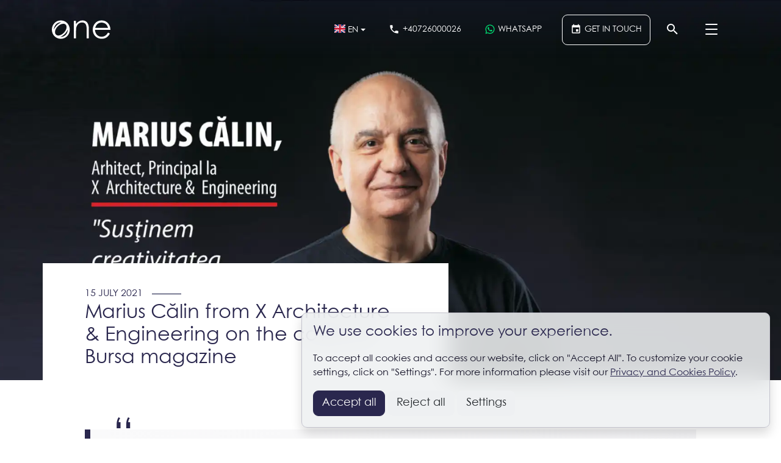

--- FILE ---
content_type: text/html; charset=UTF-8
request_url: https://www.one.ro/en/blog/marius-calin-on-the-cover-of-bursa-magazine/
body_size: 22112
content:
<!DOCTYPE html><html lang="en"><head itemscope itemtype="http://schema.org/WebSite"><meta charset="utf-8"><meta http-equiv="X-UA-Compatible" content="IE=edge"><meta name="viewport" content="width=device-width, initial-scale=1.0, minimum-scale=1, maximum-scale=1" /><title>Marius Călin from X Architecture &amp; Engineering on the cover of Bursa magazine</title><meta name="Description" content="&quot;We support creativity against the passivity of any kind&quot;. This is the belief that Marius Călin, Principal at X Architecture &amp;amp; Engineering, forwards in a recent cover story for Bursa Construcțiilor" /><link rel="dns-prefetch" href="//fonts.googleapis.com"><link rel="dns-prefetch" href="//fonts.gstatic.com"><link rel="dns-prefetch" href="//www.googletagmanager.com"><link rel="dns-prefetch" href="//connect.facebook.net"><link rel="preload" as="style" href="https://www.one.ro/min/styles.css?v=1768483645" /><link rel="preload" as="script" href="https://www.one.ro/min/loader.js?v=1715771084" /><meta name="apple-mobile-web-app-capable" content="yes" /><meta name="apple-mobile-web-app-status-bar-style" content="black-translucent" /><link rel="canonical" href="https://www.one.ro/en/blog/marius-calin-on-the-cover-of-bursa-magazine/"/><meta itemprop="name" content="Marius Călin from X Architecture &amp; Engineering on the cover of Bursa magazine"/><meta itemprop="description" content="&quot;We support creativity against the passivity of any kind&quot;. This is the belief that Marius Călin, Principal at X Architecture &amp;amp; Engineering, forwards in a recent cover story for Bursa Construcțiilor"/><meta itemprop="image" content="https://www.one.ro/img/library/3/0/3/30314/image-30314-src.jpg?w=914&amp;h=480&amp;q=75"/><link href="https://g.page/OneUnitedProperties/review" rel="publisher" /><meta property="og:title" content="Marius Călin from X Architecture &amp; Engineering on the cover of Bursa magazine" /> <meta property="og:description" content="&quot;We support creativity against the passivity of any kind&quot;. This is the belief that Marius Călin, Principal at X Architecture &amp;amp; Engineering, forwards in a recent cover story for Bursa Construcțiilor" /> <meta property="og:image" content="https://www.one.ro/img/library/3/0/3/30314/image-30314-src.jpg?w=914&amp;h=480&amp;q=75" /> <meta property="og:image:width" content="914" /> <meta property="og:image:height" content="480" /> <meta property="og:url" content="https://www.one.ro/en/blog/marius-calin-on-the-cover-of-bursa-magazine/" /> <meta property="og:type" content="article" /> <meta property="fb:pages" content="OneUnitedProperties" /><meta property="fb:app_id" content="455568291450503"/><meta property="fb:admins" content="ganaited"/><meta property="og:site_name" content="One United Properties" /><meta name="twitter:card" content="summary_large_image"><meta name="twitter:title" content="Marius Călin from X Architecture &amp; Engineering on the cover of Bursa magazine"><meta name="twitter:image" content="https://www.one.ro/img/library/3/0/3/30314/image-30314-src.jpg?w=914&amp;h=480&amp;q=75"><meta name="twitter:domain" content="https://www.one.ro"><link rel="apple-touch-icon" sizes="57x57" href="https://www.one.ro/img/favicons/apple-icon-57x57.png"><link rel="apple-touch-icon" sizes="60x60" href="https://www.one.ro/img/favicons/apple-icon-60x60.png"><link rel="apple-touch-icon" sizes="72x72" href="https://www.one.ro/img/favicons/apple-icon-72x72.png"><link rel="apple-touch-icon" sizes="76x76" href="https://www.one.ro/img/favicons/apple-icon-76x76.png"><link rel="apple-touch-icon" sizes="114x114" href="https://www.one.ro/img/favicons/apple-icon-114x114.png"><link rel="apple-touch-icon" sizes="120x120" href="https://www.one.ro/img/favicons/apple-icon-120x120.png"><link rel="apple-touch-icon" sizes="144x144" href="https://www.one.ro/img/favicons/apple-icon-144x144.png"><link rel="apple-touch-icon" sizes="152x152" href="https://www.one.ro/img/favicons/apple-icon-152x152.png"><link rel="apple-touch-icon" sizes="180x180" href="https://www.one.ro/img/favicons/apple-icon-180x180.png"><link rel="icon" type="image/png" sizes="192x192" href="https://www.one.ro/img/favicons/android-icon-192x192.png"><link rel="icon" type="image/png" sizes="32x32" href="https://www.one.ro/img/favicons/favicon-32x32.png"><link rel="icon" type="image/png" sizes="96x96" href="https://www.one.ro/img/favicons/favicon-96x96.png"><link rel="icon" type="image/png" sizes="16x16" href="https://www.one.ro/img/favicons/favicon-16x16.png"><meta name="msapplication-TileColor" content="#ffffff"><meta name="msapplication-TileImage" content="https://www.one.ro/img/favicons/ms-icon-144x144.png"><meta name="theme-color" content="#ffffff"><link rel="icon" href="https://www.one.ro/img/favicon.ico" type="image/x-icon" /><link rel="shortcut icon" type="image/x-icon" href="https://www.one.ro/img/favicon.ico" /><link rel="manifest" href="https://www.one.ro/manifest.json"><style type="text/css" id="above-post-css">@charset "UTF-8";:root{--blue:#007bff;--indigo:#6610f2;--purple:#6f42c1;--pink:#e83e8c;--red:#dc3545;--orange:#fd7e14;--yellow:#ffc107;--green:#28a745;--teal:#20c997;--cyan:#17a2b8;--white:#fff;--gray:#6c757d;--gray-dark:#343a40;--primary:#2a274e;--secondary:#2a274e;--success:#420084;--info:#2a274e;--warning:#f93;--danger:#f2460d;--light:#eef0f2;--dark:#000633;--breakpoint-xs:0;--breakpoint-sm:576px;--breakpoint-md:768px;--breakpoint-lg:992px;--breakpoint-xl:1200px;--breakpoint-xxl:1440px;--breakpoint-xxxl:1600px;--font-family-sans-serif:"Century Gothic",CenturyGothic,AppleGothic,-apple-system,system-ui,BlinkMacSystemFont,"Segoe UI",Roboto,"Helvetica Neue",Arial,sans-serif;--font-family-monospace:SFMono-Regular,Menlo,Monaco,Consolas,"Liberation Mono","Courier New",monospace}*,*:before,*:after{box-sizing:border-box}html{font-family:sans-serif;line-height:1.15;-webkit-text-size-adjust:100%}header,main,nav{display:block}body{margin:0;font-family:"Century Gothic",CenturyGothic,AppleGothic,-apple-system,system-ui,BlinkMacSystemFont,"Segoe UI",Roboto,"Helvetica Neue",Arial,sans-serif;font-size:1rem;font-weight:300;line-height:1.5;color:#2a274e;text-align:left;background-color:#fff}hr{box-sizing:content-box;height:0;overflow:visible}h1,h4,h5{margin-top:0;margin-bottom:.5rem}p{margin-top:0;margin-bottom:1rem}ul{margin-top:0;margin-bottom:1rem}strong{font-weight:bolder}small{font-size:80%}a{color:#2a274e;text-decoration:none;background-color:transparent}img{vertical-align:middle;border-style:none}svg{overflow:hidden;vertical-align:middle}button{border-radius:0}input,button{margin:0;font-family:inherit;font-size:inherit;line-height:inherit}button,input{overflow:visible}button{text-transform:none}button,[type=button],[type=submit]{-webkit-appearance:button}button::-moz-focus-inner,[type=button]::-moz-focus-inner,[type=submit]::-moz-focus-inner{padding:0;border-style:none}[type=search]{outline-offset:-2px;-webkit-appearance:none}[type=search]::-webkit-search-decoration{-webkit-appearance:none}::-webkit-file-upload-button{font:inherit;-webkit-appearance:button}h1,h4,h5,.h3{margin-bottom:.5rem;font-family:"Century Gothic",CenturyGothic,AppleGothic,-apple-system,system-ui,BlinkMacSystemFont,"Segoe UI",Roboto,"Helvetica Neue",Arial,sans-serif;font-weight:300;line-height:1.2;color:#2a274e}h1{font-size:2.5rem}@media (max-width:1200px){h1{font-size:calc(1.375rem + 1.5vw)}}.h3{font-size:1.75rem}@media (max-width:1200px){.h3{font-size:calc(1.3rem + .6vw)}}h4{font-size:1.5rem}@media (max-width:1200px){h4{font-size:calc(1.275rem + .3vw)}}h5{font-size:1.25rem}hr{margin-top:1rem;margin-bottom:1rem;border:0;border-top:.05rem solid rgba(76,80,39,.1)}small{font-size:80%;font-weight:400}.list-unstyled{padding-left:0;list-style:none}.container{width:100%;padding-right:15px;padding-left:15px;margin-right:auto;margin-left:auto}@media (min-width:576px){.container{max-width:540px}}@media (min-width:768px){.container{max-width:720px}}@media (min-width:992px){.container{max-width:960px}}@media (min-width:1200px){.container{max-width:1140px}}@media (min-width:1440px){.container{max-width:1380px}}@media (min-width:1600px){.container{max-width:1520px}}@media (min-width:576px){.container{max-width:540px}}@media (min-width:768px){.container{max-width:720px}}@media (min-width:992px){.container{max-width:960px}}@media (min-width:1200px){.container{max-width:1140px}}@media (min-width:1440px){.container{max-width:1380px}}@media (min-width:1600px){.container{max-width:1520px}}.row{display:-ms-flexbox;display:flex;-ms-flex-wrap:wrap;flex-wrap:wrap;margin-right:-15px;margin-left:-15px}.col-12,.col-md-6,.col-md-12,.col-lg-4,.col-lg-7,.col-lg-8,.col-xl-3,.col-xl-9{position:relative;width:100%;padding-right:15px;padding-left:15px}.col-12{-ms-flex:0 0 100%;flex:0 0 100%;max-width:100%}@media (min-width:768px){.col-md-6{-ms-flex:0 0 50%;flex:0 0 50%;max-width:50%}.col-md-12{-ms-flex:0 0 100%;flex:0 0 100%;max-width:100%}}@media (min-width:992px){.col-lg-4{-ms-flex:0 0 33.3333333333%;flex:0 0 33.3333333333%;max-width:33.3333333333%}.col-lg-7{-ms-flex:0 0 58.3333333333%;flex:0 0 58.3333333333%;max-width:58.3333333333%}.col-lg-8{-ms-flex:0 0 66.6666666667%;flex:0 0 66.6666666667%;max-width:66.6666666667%}}@media (min-width:1200px){.col-xl-3{-ms-flex:0 0 25%;flex:0 0 25%;max-width:25%}.col-xl-9{-ms-flex:0 0 75%;flex:0 0 75%;max-width:75%}}.form-control{display:block;width:100%;height:calc(1.5em + .75rem + 2px);padding:.375rem .75rem;font-size:1rem;font-weight:300;line-height:1.5;color:#495057;background-color:#fff;background-clip:padding-box;border:1px solid #ced4da;border-radius:.25rem}.form-control::-ms-expand{background-color:transparent;border:0}.form-control:-moz-focusring{color:transparent;text-shadow:0 0 0 #495057}.form-control::-webkit-input-placeholder{color:#6c757d;opacity:1}.form-control::-moz-placeholder{color:#6c757d;opacity:1}.form-control:-ms-input-placeholder{color:#6c757d;opacity:1}.form-control::-ms-input-placeholder{color:#6c757d;opacity:1}.form-inline{display:-ms-flexbox;display:flex;-ms-flex-flow:row wrap;flex-flow:row wrap;-ms-flex-align:center;align-items:center}@media (min-width:576px){.form-inline .form-control{display:inline-block;width:auto;vertical-align:middle}.form-inline .input-group{width:auto}}.btn{display:inline-block;font-weight:400;color:#2a274e;text-align:center;vertical-align:middle;background-color:transparent;border:1px solid transparent;padding:.375rem .75rem;font-size:1rem;line-height:1.5;border-radius:.25rem}.btn-primary{color:#fff;background-color:#2a274e;border-color:#2a274e}.btn-light{color:#212529;background-color:#eef0f2;border-color:#eef0f2}.btn-outline-primary{color:#2a274e;border-color:#2a274e}.fade:not(.show){opacity:0}.collapse:not(.show){display:none}.dropdown{position:relative}.dropdown-toggle{white-space:nowrap}.dropdown-toggle:after{display:inline-block;margin-left:.255em;vertical-align:.255em;content:"";border-top:.3em solid;border-right:.3em solid transparent;border-bottom:0;border-left:.3em solid transparent}.dropdown-menu{position:absolute;top:100%;left:0;z-index:1000;display:none;float:left;min-width:10rem;padding:.5rem 0;margin:.125rem 0 0;font-size:1rem;color:#2a274e;text-align:left;list-style:none;background-color:#fff;background-clip:padding-box;border:1px solid rgba(0,0,0,.15);border-radius:.25rem}.dropdown-item{display:block;width:100%;padding:.25rem 1.5rem;clear:both;font-weight:400;color:#212529;text-align:inherit;white-space:nowrap;background-color:transparent;border:0}.dropdown-item.active{color:#fff;text-decoration:none;background-color:#2a274e}.input-group{position:relative;display:-ms-flexbox;display:flex;-ms-flex-wrap:wrap;flex-wrap:wrap;-ms-flex-align:stretch;align-items:stretch;width:100%}.input-group>.form-control{position:relative;-ms-flex:1 1 0%;flex:1 1 0%;min-width:0;margin-bottom:0}.input-group>.form-control:not(:last-child){border-top-right-radius:0;border-bottom-right-radius:0}.input-group-append{display:-ms-flexbox;display:flex}.input-group-append .btn{position:relative;z-index:2}.input-group-append{margin-left:-1px}.input-group>.input-group-append>.btn{border-top-left-radius:0;border-bottom-left-radius:0}.nav-link{display:block;padding:.5rem 1rem}.navbar{position:relative;display:-ms-flexbox;display:flex;-ms-flex-wrap:wrap;flex-wrap:wrap;-ms-flex-align:center;align-items:center;-ms-flex-pack:justify;justify-content:space-between;padding:.5rem 1rem}.navbar .container{display:-ms-flexbox;display:flex;-ms-flex-wrap:wrap;flex-wrap:wrap;-ms-flex-align:center;align-items:center;-ms-flex-pack:justify;justify-content:space-between}.navbar-brand{display:inline-block;padding-top:.3125rem;padding-bottom:.3125rem;margin-right:1rem;font-size:1.25rem;line-height:inherit;white-space:nowrap}.navbar-nav{display:-ms-flexbox;display:flex;-ms-flex-direction:column;flex-direction:column;padding-left:0;margin-bottom:0;list-style:none}.navbar-nav .nav-link{padding-right:0;padding-left:0}.navbar-collapse{-ms-flex-preferred-size:100%;flex-basis:100%;-ms-flex-positive:1;flex-grow:1;-ms-flex-align:center;align-items:center}.navbar-toggler{padding:.25rem .75rem;font-size:1.25rem;line-height:1;background-color:transparent;border:1px solid transparent;border-radius:.25rem}@media (max-width:991.98px){.navbar-expand-lg>.container{padding-right:0;padding-left:0}}@media (min-width:992px){.navbar-expand-lg{-ms-flex-flow:row nowrap;flex-flow:row nowrap;-ms-flex-pack:start;justify-content:flex-start}.navbar-expand-lg .navbar-nav{-ms-flex-direction:row;flex-direction:row}.navbar-expand-lg .navbar-nav .nav-link{padding-right:.5rem;padding-left:.5rem}.navbar-expand-lg>.container{-ms-flex-wrap:nowrap;flex-wrap:nowrap}.navbar-expand-lg .navbar-collapse{display:-ms-flexbox!important;display:flex!important;-ms-flex-preferred-size:auto;flex-basis:auto}.navbar-expand-lg .navbar-toggler{display:none}}.alert{position:relative;padding:.75rem 1.25rem;margin-bottom:1rem;border:1px solid transparent;border-radius:.25rem}.alert-dismissible{padding-right:4rem}.alert-info{color:#161429;background-color:#d4d4dc;border-color:#c3c3cd}.close{float:right;font-size:1.5rem;font-weight:700;line-height:1;color:#000;text-shadow:0 1px 0 #fff;opacity:.5}@media (max-width:1200px){.close{font-size:calc(1.275rem + .3vw)}}button.close{padding:0;background-color:transparent;border:0;-webkit-appearance:none;-moz-appearance:none;appearance:none}.toast{max-width:350px;overflow:hidden;font-size:.875rem;background-color:rgba(255,255,255,.85);background-clip:padding-box;border:1px solid rgba(0,0,0,.1);box-shadow:0 .25rem .75rem rgba(0,0,0,.1);-webkit-backdrop-filter:blur(10px);backdrop-filter:blur(10px);opacity:0;border-radius:.25rem}.toast-header{display:-ms-flexbox;display:flex;-ms-flex-align:center;align-items:center;padding:.25rem .75rem;color:#6c757d;background-color:rgba(255,255,255,.85);background-clip:padding-box;border-bottom:1px solid rgba(0,0,0,.05)}.toast-body{padding:.75rem}.bg-white{background-color:#fff!important}.border{border:1px solid #dee2e6!important}.d-none{display:none!important}.d-flex{display:-ms-flexbox!important;display:flex!important}@media (min-width:992px){.d-lg-none{display:none!important}.d-lg-inline{display:inline!important}.d-lg-block{display:block!important}}.flex-column{-ms-flex-direction:column!important;flex-direction:column!important}.flex-nowrap{-ms-flex-wrap:nowrap!important;flex-wrap:nowrap!important}.flex-grow-1{-ms-flex-positive:1!important;flex-grow:1!important}.align-items-stretch{-ms-flex-align:stretch!important;align-items:stretch!important}.position-relative{position:relative!important}.position-fixed{position:fixed!important}.shadow{box-shadow:0 .5rem 1rem rgba(0,0,0,.15)!important}.w-100{width:100%!important}.h-100{height:100%!important}.m-0{margin:0!important}.mb-0{margin-bottom:0!important}.ml-0{margin-left:0!important}.mr-1{margin-right:.25rem!important}.mb-1{margin-bottom:.25rem!important}.ml-1{margin-left:.25rem!important}.ml-2{margin-left:.5rem!important}.mt-3,.my-3{margin-top:1rem!important}.my-3{margin-bottom:1rem!important}.mt-5{margin-top:3rem!important}.mb-5{margin-bottom:3rem!important}.p-3{padding:1rem!important}.py-3{padding-top:1rem!important}.px-3{padding-right:1rem!important}.pb-3,.py-3{padding-bottom:1rem!important}.px-3{padding-left:1rem!important}.m-auto{margin:auto!important}.mt-auto,.my-auto{margin-top:auto!important}.mr-auto{margin-right:auto!important}.my-auto{margin-bottom:auto!important}.ml-auto{margin-left:auto!important}@media (min-width:768px){.ml-md-2{margin-left:.5rem!important}.ml-md-3{margin-left:1rem!important}.mt-md-5{margin-top:3rem!important}.px-md-5{padding-right:3rem!important}.px-md-5{padding-left:3rem!important}}@media (min-width:992px){.px-lg-3{padding-right:1rem!important}.px-lg-3{padding-left:1rem!important}}.text-uppercase{text-transform:uppercase!important}.text-primary{color:#2a274e!important}.text-muted{color:#6c757d!important}.hamburger{padding:1rem;display:-ms-inline-flexbox;display:inline-flex;font:inherit;color:inherit;text-transform:none;background-color:transparent;border:0;margin:0;overflow:visible}.hamburger-box{width:20px;height:20px;display:inline-block;position:relative;margin:auto}.hamburger-inner{display:block;top:50%;margin-top:-2px}.hamburger-inner,.hamburger-inner:before,.hamburger-inner:after{width:20px;height:2px;background-color:currentColor;border-radius:4px;position:absolute}.hamburger-inner:before,.hamburger-inner:after{content:"";display:block}.hamburger-inner:before{top:-8px}.hamburger-inner:after{bottom:-8px}html,body{height:100%;font-size:18px;height:-webkit-fill-available;font-smooth:always;-webkit-font-smoothing:antialiased;-moz-osx-font-smoothing:grayscale;scrollbar-width:15px}html{font-smooth:always}@media (max-width:360px){.hidden-xs{display:none!important}}#wrapper{padding-top:78px}#wrapper.no-padding{padding-top:0}#header{z-index:100;position:fixed;left:0;top:0;width:100%;background-color:rgba(255,255,255,0);color:#fff;border-bottom:1px solid rgba(42,39,78,0);will-change:color,background-color,border-color}#header:before{content:"";position:absolute;background:linear-gradient(0deg,rgba(42,39,78,0) 0%,rgba(42,39,78,.25) 100%);left:0;top:0;width:100%;bottom:0}#header #search{position:absolute;top:78px;left:0;right:0;z-index:1500;background-color:rgba(255,255,255,.97);-webkit-transform:translateZ(0);transform:translateZ(0)}@media (min-width:992px){#header #search{left:auto}}#header .navbar-brand{color:inherit;padding:.75rem 0}#header .navbar-brand>svg{height:42px}@media (min-width:992px){#header .navbar-brand>svg{height:42px}}#header .navbar-toggler{padding:0 .66rem!important;background:0 0;color:inherit!important}@media (min-width:992px){#header .navbar-toggler{padding:0 1rem!important}}#header .navbar-toggler>span{margin-left:0!important}#header .navbar-collapse{position:fixed;top:78px;left:0;right:0;bottom:0;z-index:1500;background-color:rgba(255,255,255,.97);-webkit-transform:translateZ(0);transform:translateZ(0)}#header .navbar-collapse .nav-link{padding:.25rem 1rem;outline:none}#header .navbar-collapse .nav-link.nav-link-group,#header .navbar-collapse .nav-link.nav-link-get-in-touch{padding-left:0;margin-top:.25rem}#header .navbar-collapse .nav-link.nav-link-small{padding-left:0}@media (min-width:768px){#header .navbar-collapse{display:none!important}#header .navbar-collapse .navbar-nav{-ms-flex-direction:column;flex-direction:column}#header .navbar-collapse .navbar-nav .nav-item{display:block}#header .navbar-collapse .navbar-nav .nav-item .nav-link{outline:none}}#header .navbar-collapse .navbar-scroller{width:100%;margin:1rem 0;height:calc(100vh - 78px - 2rem);display:-ms-flexbox;display:flex;-ms-flex-wrap:nowrap;flex-wrap:nowrap;-ms-flex-direction:column;flex-direction:column;overflow-y:auto;overflow-x:hidden;-webkit-overflow-scrolling:touch;scrollbar-width:none;scroll-behavior:smooth;-webkit-transform:translateZ(0);transform:translateZ(0)}#header .navbar-collapse .navbar-scroller .navbar-preview{display:none}@media (min-width:992px){#header .navbar-collapse .navbar-scroller{-ms-flex-wrap:wrap;flex-wrap:wrap;-ms-flex-direction:row;flex-direction:row}#header .navbar-collapse .navbar-scroller .navbar-menus{margin:.5rem 0}#header .navbar-collapse .navbar-scroller .navbar-preview{display:-ms-flexbox;display:flex;-ms-flex:1 1 0px;flex:1 1 0}#header .navbar-collapse .navbar-scroller .navbar-links{-ms-flex:1 0 100%;flex:1 0 100%}}#header .popover-menu-flow{position:absolute;z-index:1001;display:-ms-flexbox;display:flex;left:0;right:0;height:0;opacity:0;background-color:rgba(255,255,255,.97)}#header .language-menu-item{z-index:1002}#header .language-menu-item .language-menu-link{display:-ms-flexbox;display:flex;-ms-flex-align:center;align-items:center;font-size:.75rem;font-weight:400;padding:0 .5rem;min-height:42px;min-width:42px;text-decoration:none;color:inherit}#header .language-menu-item .language-menu-link>svg{width:22px!important;height:22px!important}#header .language-menu-item .language-menu-link>span{margin-left:.25rem}@media (min-width:992px){#header .language-menu-item .language-menu-link{min-height:50px;border:1px solid transparent;padding:0 .75rem}#header .language-menu-item .language-menu-link>svg{width:18px!important;height:18px!important}}#header .language-menu-item .dropdown-menu{z-index:1002;padding:0}#header .language-menu-item .dropdown-menu .dropdown-item{font-size:.75rem;padding:.5rem}#header .contact-menu-item .contact-menu-link{display:-ms-flexbox;display:flex;-ms-flex-align:center;align-items:center;font-size:.75rem;font-weight:400;padding:0 .5rem;border:1px solid currentColor;border-radius:.25rem;min-height:42px;min-width:42px;text-decoration:none;background-color:transparent;color:inherit}#header .contact-menu-item .contact-menu-link>svg{width:22px!important;height:22px!important}#header .contact-menu-item .contact-menu-link>span{margin-left:.25rem}@media (min-width:992px){#header .contact-menu-item .contact-menu-link{min-height:50px;border:1px solid transparent;padding:0 .75rem}#header .contact-menu-item .contact-menu-link>svg{width:18px!important;height:18px!important}}@media (min-width:992px){#header .contact-menu-item.contact-menu-whatsapp .contact-menu-link>svg{color:#00e676}}#header .contact-menu-item.contact-menu-appointment .contact-menu-link{border:1px solid currentColor;border-radius:.25rem}#header .contact-menu-item.contact-menu-search .contact-menu-link{border-radius:.25rem}.page-header .page-gallery{background:linear-gradient(45deg,rgba(42,39,78,.02) 1%,rgba(42,39,78,.05) 100%)}.chevron-left{padding-left:1.5rem;margin-bottom:.5rem;position:relative}.chevron-left:before{position:absolute;border-color:#6c757d;border-style:solid;border-width:.12rem .12rem 0 0;content:'';display:inline-block;height:.4rem;-webkit-transform:rotate(45deg);transform:rotate(45deg);width:.4rem;left:.25rem;top:.6rem}.tagline{overflow-x:hidden}.tagline>span{position:relative;display:inline-block;text-transform:uppercase;font-size:.87rem}.tagline>span:after{content:"";position:absolute;left:100%;top:50%;width:50%;height:1px;background:#000633;margin-left:15px}#loader{display:none;position:fixed;left:50%;top:50%}.page-header{position:relative}.page-header .page-gallery{position:relative;height:calc(75vh - 78px)}.page-header .page-gallery.has-sticky-bar{height:calc(75vh - (78px + 96px))}@media (min-width:768px){.page-header .page-gallery{height:100vh}.page-header .page-gallery.has-sticky-bar{height:calc(100vh - 96px)}}.page-header .page-gallery .page-image{-o-object-fit:cover;object-fit:cover}@media (min-width:768px){.page-header .page-heading{position:absolute;bottom:0;left:0;right:0}}.page-lead a{padding-bottom:1px;border-bottom:1px dotted #2a274e;text-decoration:none}.footer-collapse-btn{margin:0;padding:0;width:2rem;height:1.5rem;position:relative}.footer-collapse-btn:before{position:absolute;border-style:solid;border-width:.25rem .25rem 0 0;border-color:#6c757d;content:'';display:inline-block;height:.5rem;-webkit-transform:rotate(-225deg);transform:rotate(-225deg);width:.5rem;right:.5rem;top:.25rem;z-index:1}.cookie-consent-alert{margin:0!important;position:fixed;right:0;bottom:0;left:0;font-size:.87rem}@media (min-width:992px){.cookie-consent-alert{max-width:30%;left:auto}}</style><meta name="facebook-domain-verification" content="d04qbgoldgp5nimeuzvmrxdx7kkywr" /><script>var CS_DFR = {"status":"request","allows":["necessary",""],"allow_necessary":true,"allow_functional":false,"allow_performance":false,"allow_targeting":false,"agreement_stamp":0};	var GA_TID = 'G-H95WRD8J51';	var GA_GCM = '';	window.dataLayer = window.dataLayer || [];	function gtag(){ dataLayer.push(arguments); }	if (CS_DFR) {	if ('request' == CS_DFR.status) {	gtag('consent', 'default', {	'functionality_storage': 'denied',	'personalization_storage': 'denied',	'security_storage': 'denied',	'ad_storage': 'denied',	'analytics_storage': 'denied',	'ad_user_data': 'denied',	'ad_personalization': 'denied',	'wait_for_update': 500	});	}	else {	gtag('consent', 'default', {	functionality_storage: CS_DFR.allow_functional ? 'granted' : 'denied',	personalization_storage: CS_DFR.allow_functional ? 'granted' : 'denied',	security_storage: CS_DFR.allow_functional ? 'granted' : 'denied',	analytics_storage: CS_DFR.allow_performance || CS_DFR.allow_targeting ? 'granted' : 'denied',	ad_storage: CS_DFR.allow_targeting ? 'granted' : 'denied',	ad_user_data: CS_DFR.allow_targeting ? 'granted' : 'denied',	ad_personalization: CS_DFR.allow_targeting ? 'granted' : 'denied',	});	}	}	else if (GA_GCM) {	gtag('consent', 'update', {	ad_user_data: GA_GCM,	ad_personalization: GA_GCM,	ad_storage: GA_GCM,	analytics_storage: GA_GCM,	functionality_storage: GA_GCM,	personalization_storage: GA_GCM,	security_storage: GA_GCM	});	}	var DISTRACK = false;	var IS_EMBED = false;</script><script id="ums-gtm-tracking">(function(w,d,s,l,i){w[l]=w[l]||[];w[l].push({'gtm.start':new Date().getTime(),event:'gtm.js'});var f=d.getElementsByTagName(s)[0],j=d.createElement(s),dl=l!='dataLayer'?'&l='+l:'';j.async=true;j.src='https://www.googletagmanager.com/gtm.js?id='+i+dl;f.parentNode.insertBefore(j,f);})(window,document,'script','dataLayer','GTM-5HFXNVHK');</script><script type="application/ld+json">{ "@context": "http://schema.org", "@type": "WebSite", "name": "One United Properties", "url": "https://www.one.ro" }</script><script>var _DC = [], defer_call = function (f) { _DC.push(f); };</script></head><body class=""><div id="wrapper" class="d-flex flex-column page-wrapper no-padding" style="min-height: 100%"><header id="header" itemscope itemtype="http://schema.org/Organization" class="d-print-none"><meta itemprop="name" content="One United Properties" /><meta itemprop="address" content="One Tower, Calea Floreasca 165, 16th Floor" /><meta itemprop="telephone" content="+40 31 225 1000" /><meta itemprop="email" content="&#111;&#102;&#102;&#105;&#99;&#101;&#64;&#111;&#110;&#101;&#46;&#114;&#111;" /><meta itemprop="image" content="https://www.one.ro/img/logo.png" /><nav class="navbar navbar-expand-lg"><div class="container position-relative flex-nowrap"><a class="navbar-brand ml-0" href="https://www.one.ro/en/" rel="home" title="One United Properties: Leading real estate developer in Romania."><svg width="96" height="31" viewBox="0 0 96 31" fill="none" xmlns="http://www.w3.org/2000/svg"><title>One United Properties</title><path d="M25.8758 5.32655C25.4458 4.79791 24.9811 4.30157 24.4838 3.84048C21.9293 1.46257 18.527 0 14.6678 0C6.24864 0 0 6.96436 0 15.173C0 23.3816 6.19488 30.1844 14.6678 30.1844C23.1408 30.1844 29.3347 23.3268 29.3347 15.173C29.3347 11.4588 28.056 8.00108 25.8758 5.32655ZM22.6608 6.93988C25.4198 9.75147 24.0432 15.8318 19.6253 20.338C15.2813 24.7668 9.57696 26.204 6.67392 23.2436C3.74592 20.2577 5.18016 14.4652 9.52416 10.0373C13.9411 5.53115 19.8797 4.10284 22.6608 6.93988ZM14.6678 3.10919C14.9731 3.10919 15.2765 3.1229 15.577 3.14933C12.9331 4.09109 10.2192 5.84344 7.8528 8.25659C5.80128 10.3486 4.2432 12.704 3.2784 15.0457C3.37248 8.50623 8.45376 3.10919 14.6678 3.10919ZM14.6678 27.0723C14.3942 27.0723 14.1235 27.0635 13.8576 27.0439C16.4314 26.11 19.0637 24.3939 21.3706 22.0414C23.4835 19.8857 25.0819 17.4461 26.0573 15.0281C26.0592 15.0947 26.0592 15.1632 26.0592 15.2317C26.0592 21.7418 21.216 27.0723 14.6678 27.0723Z" fill="currentColor"/><path d="M50.1457 0C46.0158 0 42.5214 1.99709 39.6078 5.88554V0.755761H36.0078V29.4277H39.6078V17.3864C39.6078 12.8509 39.9256 10.0412 42.0443 7.23357C43.9509 4.69609 46.4392 3.34708 49.4574 3.34708C54.9121 3.34708 56.9771 7.07204 56.9771 13.823V29.4277H60.5781V13.3374C60.5781 4.32017 56.2888 0 50.1457 0Z" fill="currentColor"/><path d="M81.2797 26.7825C75.2433 26.7825 70.8484 21.9768 70.69 15.3893H96.0004C95.8957 5.88554 89.4349 0 81.4401 0C72.6493 0 66.9844 7.34322 66.9844 15.173C66.9844 23.0027 72.3325 30.1296 81.6513 30.1296C87.7924 30.1296 92.1873 27.2681 95.0471 21.5441L92.0289 19.9249C89.9639 23.3796 87.1578 26.7825 81.2797 26.7825ZM81.4919 3.56343C86.3629 3.56343 90.5466 6.20957 92.0298 12.149H71.0615C72.7031 6.31628 76.4625 3.56343 81.4929 3.56343H81.4919Z" fill="currentColor"/></svg></a><div class="ml-auto"><ul class="contact-menu list-unstyled align-items-center d-flex m-0"><li class="ml-1 ml-md-2 language-menu-item dropdown hidden-xxs"><a href="#en" class="language-menu-link dropdown-toggle" data-toggle="dropdown" aria-haspopup="true" aria-expanded="false" title="Language"><svg xmlns="http://www.w3.org/2000/svg" viewBox="0 0 640 480" style="width: 18px; margin-top: -4px"> <path fill="#012169" d="M0 0h640v480H0z"/> <path fill="#FFF" d="M75 0l244 181L562 0h78v62L400 241l240 178v61h-80L320 301 81 480H0v-60l239-178L0 64V0h75z"/> <path fill="#C8102E" d="M424 281l216 159v40L369 281h55zm-184 20l6 35L54 480H0l240-179zM640 0v3L391 191l2-44L590 0h50zM0 0l239 176h-60L0 42V0z"/> <path fill="#FFF" d="M241 0v480h160V0H241zM0 160v160h640V160H0z"/> <path fill="#C8102E" d="M0 193v96h640v-96H0zM273 0v480h96V0h-96z"/></svg><span class="d-none d-lg-inline text-uppercase">EN</span></a><div class="dropdown-menu"><a class="dropdown-item" href="/ro/" title="Română"><svg xmlns="http://www.w3.org/2000/svg" viewBox="0 0 640 480" style="width: 18px; margin-top: -4px"> <g fill-rule="evenodd" stroke-width="1pt"> <path fill="#00319c" d="M0 0h213.3v480H0z"/> <path fill="#ffde00" d="M213.3 0h213.4v480H213.3z"/> <path fill="#de2110" d="M426.7 0H640v480H426.7z"/> </g></svg> Română</a><a class="dropdown-item active" href="/en/" title="English"><svg xmlns="http://www.w3.org/2000/svg" viewBox="0 0 640 480" style="width: 18px; margin-top: -4px"> <path fill="#012169" d="M0 0h640v480H0z"/> <path fill="#FFF" d="M75 0l244 181L562 0h78v62L400 241l240 178v61h-80L320 301 81 480H0v-60l239-178L0 64V0h75z"/> <path fill="#C8102E" d="M424 281l216 159v40L369 281h55zm-184 20l6 35L54 480H0l240-179zM640 0v3L391 191l2-44L590 0h50zM0 0l239 176h-60L0 42V0z"/> <path fill="#FFF" d="M241 0v480h160V0H241zM0 160v160h640V160H0z"/> <path fill="#C8102E" d="M0 193v96h640v-96H0zM273 0v480h96V0h-96z"/></svg> English</a></div></li><li class="ml-1 ml-md-2 contact-menu-item contact-menu-phone hidden-xxs"><a href="tel:+40726000026" data-interaction="Contact/Click/Phone" itemprop="telephone" content="+40726000026" class="contact-menu-link"><svg style="width: 18px; height: 18px; margin-top: -4px" xmlns="http://www.w3.org/2000/svg" viewBox="0 0 24 24"><title>Phone</title><path fill="currentColor" d="M6.62,10.79C8.06,13.62 10.38,15.94 13.21,17.38L15.41,15.18C15.69,14.9 16.08,14.82 16.43,14.93C17.55,15.3 18.75,15.5 20,15.5A1,1 0 0,1 21,16.5V20A1,1 0 0,1 20,21A17,17 0 0,1 3,4A1,1 0 0,1 4,3H7.5A1,1 0 0,1 8.5,4C8.5,5.25 8.7,6.45 9.07,7.57C9.18,7.92 9.1,8.31 8.82,8.59L6.62,10.79Z" shape-rendering="geometricPrecision" /></svg><span class="d-none d-lg-inline text-uppercase">+40726000026</span></a></li><li class="ml-1 ml-md-2 contact-menu-item contact-menu-whatsapp hidden-xs"><a href="https://wa.me/+40726000026" data-interaction="Contact/Click/Whatsapp" itemprop="telephone" content="+40726000026" class="contact-menu-link" target="_blank"><svg style="width: 18px; height: 18px; margin-top: -4px" viewBox="0 0 24 24"><title>WhatsApp</title><path fill="currentColor" d="M12.04 2C6.58 2 2.13 6.45 2.13 11.91C2.13 13.66 2.59 15.36 3.45 16.86L2.05 22L7.3 20.62C8.75 21.41 10.38 21.83 12.04 21.83C17.5 21.83 21.95 17.38 21.95 11.92C21.95 9.27 20.92 6.78 19.05 4.91C17.18 3.03 14.69 2 12.04 2M12.05 3.67C14.25 3.67 16.31 4.53 17.87 6.09C19.42 7.65 20.28 9.72 20.28 11.92C20.28 16.46 16.58 20.15 12.04 20.15C10.56 20.15 9.11 19.76 7.85 19L7.55 18.83L4.43 19.65L5.26 16.61L5.06 16.29C4.24 15 3.8 13.47 3.8 11.91C3.81 7.37 7.5 3.67 12.05 3.67M8.53 7.33C8.37 7.33 8.1 7.39 7.87 7.64C7.65 7.89 7 8.5 7 9.71C7 10.93 7.89 12.1 8 12.27C8.14 12.44 9.76 14.94 12.25 16C12.84 16.27 13.3 16.42 13.66 16.53C14.25 16.72 14.79 16.69 15.22 16.63C15.7 16.56 16.68 16.03 16.89 15.45C17.1 14.87 17.1 14.38 17.04 14.27C16.97 14.17 16.81 14.11 16.56 14C16.31 13.86 15.09 13.26 14.87 13.18C14.64 13.1 14.5 13.06 14.31 13.3C14.15 13.55 13.67 14.11 13.53 14.27C13.38 14.44 13.24 14.46 13 14.34C12.74 14.21 11.94 13.95 11 13.11C10.26 12.45 9.77 11.64 9.62 11.39C9.5 11.15 9.61 11 9.73 10.89C9.84 10.78 10 10.6 10.1 10.45C10.23 10.31 10.27 10.2 10.35 10.04C10.43 9.87 10.39 9.73 10.33 9.61C10.27 9.5 9.77 8.26 9.56 7.77C9.36 7.29 9.16 7.35 9 7.34C8.86 7.34 8.7 7.33 8.53 7.33Z" shape-rendering="geometricPrecision" /></svg><span class="d-none d-lg-inline text-uppercase">Whatsapp</span></a></li><li class="ml-1 ml-md-3 contact-menu-item contact-menu-appointment d-none d-lg-block hidden-xxs"><a href="https://www.one.ro/en/get-in-touch/" data-interaction="Contact/Click/Schedule" class="contact-menu-link" data-modal="get-in-touch" title="Get In Touch"><svg style="width: 18px; height: 18px; margin-top: -4px" xmlns="http://www.w3.org/2000/svg" viewBox="0 0 24 24"><title>Calendar</title><path fill="currentColor" d="M19,19H5V8H19M16,1V3H8V1H6V3H5C3.89,3 3,3.89 3,5V19A2,2 0 0,0 5,21H19A2,2 0 0,0 21,19V5C21,3.89 20.1,3 19,3H18V1M17,12H12V17H17V12Z" /></svg><span class="text-uppercase d-none d-xl-inline">Get In Touch</span></a></li><li class="ml-1 ml-md-2 contact-menu-item contact-menu-search hidden-xs"><button class="search-toggler collapsed contact-menu-link" type="button" data-toggle="collapse" data-target="#search" aria-controls="menu" aria-expanded="false" aria-label="Search"><svg style="width: 32px; height: 32px; margin-top: -4px" viewBox="0 0 24 24"><title>Search</title><path fill="currentColor" d="M9.5,3A6.5,6.5 0 0,1 16,9.5C16,11.11 15.41,12.59 14.44,13.73L14.71,14H15.5L20.5,19L19,20.5L14,15.5V14.71L13.73,14.44C12.59,15.41 11.11,16 9.5,16A6.5,6.5 0 0,1 3,9.5A6.5,6.5 0 0,1 9.5,3M9.5,5C7,5 5,7 5,9.5C5,12 7,14 9.5,14C12,14 14,12 14,9.5C14,7 12,5 9.5,5Z" /></svg><span class="d-none text-uppercase">Search</span></button></li><li class="ml-1 ml-md-2 contact-menu-item contact-menu-hamburger"><button class="navbar-toggler collapsed text-primary hamburger hamburger--squeeze contact-menu-link" type="button" data-toggle="collapse" data-target="#menu" aria-controls="menu" aria-expanded="false" aria-label="Menu"><span class="hamburger-box"><span class="hamburger-inner"></span></span></button></li></ul></div><div class="collapse navbar-collapse" id="menu"><div class="container"><div class="navbar-scroller"><div class="row w-100"><div class="col-lg-4 col-xl-3"><ul class="navbar-nav navbar-menus"><li class="nav-item nav-item-menu nav-item-developments"><a class="nav-link nav-link-group" href="https://www.one.ro/en/developments/" data-code="developments">Developments</a></li><li class="nav-item nav-item-menu nav-item-residential"><a class="nav-link" href="https://www.one.ro/en/residential/" data-code="residential">Residential Developments</a></li><li class="nav-item nav-item-menu nav-item-office"><a class="nav-link" href="https://www.one.ro/en/office/" data-code="office">Office Developments</a></li><li class="nav-item nav-item-menu nav-item-commercial"><a class="nav-link" href="https://www.one.ro/en/commercial/" data-code="commercial">Commercial Developments</a></li><li class="nav-item nav-item-menu nav-item-communities"><a class="nav-link" href="https://www.one.ro/en/communities/" data-code="communities">Communities</a></li><li class="nav-item nav-item-menu nav-item-map"><a class="nav-link" href="https://www.one.ro/en/map/" data-code="map">Interactive Map</a></li><li class="nav-item nav-item-menu nav-item-about"><a class="nav-link nav-link-group" href="https://www.one.ro/en/about/" data-code="about">About Us</a></li><li class="nav-item nav-item-menu nav-item-investors"><a class="nav-link" href="https://www.one.ro/en/investor-relations/" data-code="investors">Investor Relations</a></li><li class="nav-item nav-item-menu nav-item-sustainability"><a class="nav-link" href="https://www.one.ro/en/sustainability/" data-code="sustainability">Sustainability</a></li><li class="nav-item nav-item-menu nav-item-community"><a class="nav-link" href="https://www.one.ro/en/community/" data-code="community">One Community</a></li><li class="nav-item nav-item-menu nav-item-blog"><a class="nav-link" href="https://www.one.ro/en/blog/" data-code="blog">Blog</a></li><li class="nav-item nav-item-menu nav-item-awards"><a class="nav-link" href="https://www.one.ro/en/awards/" data-code="awards">Awards</a></li><li class="nav-item nav-item-menu nav-item-board-of-directors"><a class="nav-link" href="https://www.one.ro/en/board-of-directors/" data-code="board-of-directors">Board of Directors</a></li><li class="nav-item nav-item-menu nav-item-global-advisory-board"><a class="nav-link" href="https://www.one.ro/en/global-advisory-board/" data-code="global-advisory-board">Global Advisory Board</a></li><li class="nav-item nav-item-menu nav-item-values"><a class="nav-link" href="https://www.one.ro/en/values/" data-code="values">Company Values</a></li><li class="nav-item nav-item-menu nav-item-timeline"><a class="nav-link" href="https://www.one.ro/en/timeline/" data-code="timeline">Timeline</a></li><li class="nav-item nav-item-menu nav-item-subscribe"><a class="nav-link" href="https://www.one.ro/en/subscribe/" data-code="subscribe">Subscribe</a></li><li class="nav-item nav-item-menu nav-item-get-in-touch"><a class="nav-link nav-link-get-in-touch" href="https://www.one.ro/en/get-in-touch/" data-code="get-in-touch">Get In Touch</a></li></ul><ul class="navbar-nav navbar-links mt-3 d-flex d-lg-none"><li class="nav-item nav-item-link nav-item-sitemap"><a class="nav-link nav-link-small" href="/sitemap/" title="One United Properties Sitemap">Sitemap</a></li><li class="nav-item nav-item-link nav-item-terms"><a class="nav-link nav-link-small" href="/terms/" title="Terms and Conditions">Terms</a></li><li class="nav-item nav-item-link nav-item-privacy"><a class="nav-link nav-link-small" href="/privacy/" title="Privacy Policy">Privacy</a></li><li class="nav-item nav-item-link nav-item-contact"><a class="nav-link nav-link-small" href="/contact/" title="Contact Us">Contact</a></li></ul></div><div class="col-lg-8 col-xl-9 d-flex"><div class="navbar-preview h-100 w-100"><div class="navbar-loader text-primary m-auto"><svg style="width: 32px; height: 32px; margin-top: 0px" viewBox="0 0 38 38" xmlns="http://www.w3.org/2000/svg"><title>Loading...</title><defs><linearGradient x1="8.042%" y1="0%" x2="65.682%" y2="23.865%" id="lg1768651256"><stop stop-color="currentColor" stop-opacity="0" offset="0%"/><stop stop-color="currentColor" stop-opacity=".631" offset="63.146%"/><stop stop-color="currentColor" offset="100%"/></linearGradient></defs><g fill="none" fill-rule="evenodd"><g transform="translate(1 1)"><path d="M36 18c0-9.94-8.06-18-18-18" id="lo1768651256" stroke="url(#lg1768651256)" stroke-width="2"><animateTransform attributeName="transform" type="rotate" from="0 18 18" to="360 18 18" dur="0.9s" repeatCount="indefinite" /></path><circle fill="#fff" cx="36" cy="18" r="1"><animateTransform attributeName="transform" type="rotate" from="0 18 18" to="360 18 18" dur="0.9s" repeatCount="indefinite" /></circle></g></g></svg></div></div></div></div></div></div></div><div class="collapse" id="search"><form class="form-inline p-3 border d-flex" action="https://www.one.ro/en/search/"><div class="input-group w-100"><input class="form-control flex-grow-1" type="search" name="q" placeholder="Search..." aria-label="Search" autofocus><div class="input-group-append"><button class="btn btn-outline-primary" type="submit"><svg style="width: 18px; height: 18px; margin-top: -1px" viewBox="0 0 24 24"><title>Search</title><path fill="currentColor" d="M9.5,3A6.5,6.5 0 0,1 16,9.5C16,11.11 15.41,12.59 14.44,13.73L14.71,14H15.5L20.5,19L19,20.5L14,15.5V14.71L13.73,14.44C12.59,15.41 11.11,16 9.5,16A6.5,6.5 0 0,1 3,9.5A6.5,6.5 0 0,1 9.5,3M9.5,5C7,5 5,7 5,9.5C5,12 7,14 9.5,14C12,14 14,12 14,9.5C14,7 12,5 9.5,5Z" /></svg></button></div></div></form></div></div></nav><div class="popover-menu-flow"><div class="popover-menu-load text-primary m-auto"><svg style="width: 32px; height: 32px; margin-top: 0px" viewBox="0 0 38 38" xmlns="http://www.w3.org/2000/svg"><title>Loading...</title><defs><linearGradient x1="8.042%" y1="0%" x2="65.682%" y2="23.865%" id="lg1768651256"><stop stop-color="currentColor" stop-opacity="0" offset="0%"/><stop stop-color="currentColor" stop-opacity=".631" offset="63.146%"/><stop stop-color="currentColor" offset="100%"/></linearGradient></defs><g fill="none" fill-rule="evenodd"><g transform="translate(1 1)"><path d="M36 18c0-9.94-8.06-18-18-18" id="lo1768651256" stroke="url(#lg1768651256)" stroke-width="2"><animateTransform attributeName="transform" type="rotate" from="0 18 18" to="360 18 18" dur="0.9s" repeatCount="indefinite" /></path><circle fill="#fff" cx="36" cy="18" r="1"><animateTransform attributeName="transform" type="rotate" from="0 18 18" to="360 18 18" dur="0.9s" repeatCount="indefinite" /></circle></g></g></svg></div></div></header><main id="contents" class="my-auto" style="min-height: 100%"><div class="page-header w-100 position-relative"><div class="page-gallery has-sticky-bar"><picture	data-width="1800"	data-height="0"	><source media="(max-width:480px)" srcset="https://www.one.ro/img/library/3/0/3/30314/image-30314-src.jpg?w=480&h=480&q=50&v=1628075640, https://www.one.ro/img/library/3/0/3/30314/image-30314-src.jpg?w=960&h=960&q=50&v=1628075640 2x" /><source media="(max-width:768px)" srcset="https://www.one.ro/img/library/3/0/3/30314/image-30314-src.jpg?w=768&q=50&v=1628075640" /><source media="(max-width:992px)" srcset="https://www.one.ro/img/library/3/0/3/30314/image-30314-src.jpg?w=992&q=50&v=1628075640" /><source media="(max-width:1200px)" srcset="https://www.one.ro/img/library/3/0/3/30314/image-30314-src.jpg?w=1200&q=50&v=1628075640" /><img src="https://www.one.ro/img/library/3/0/3/30314/image-30314-src.jpg?w=1800&q=50&v=1628075640" class="page-image h-100 w-100 text-muted" alt="Marius Călin from X Architecture &amp; Engineering on the cover of Bursa magazine" draggable="false" /></picture></div><div class="page-heading w-100"><div class="container mt-auto"><div class="row"><div class="col-lg-7 bg-white"><div class="px-md-5 py-3"><div class="tagline mt-3"><span>15 July 2021</span></div><h1 class="mb-0 h3">Marius Călin from X Architecture & Engineering on the cover of Bursa magazine</h1></div></div></div></div></div></div><div class="container -page page-content"><div class="row mt-md-5 mb-5"><div class="col-md-12"><div class="px-md-5a"><div class="page-text my-3 px-md-5"><div class="prepared-html"><blockquote><p>"We support creativity against the passivity of any kind".</p></blockquote><p>This is the belief that Marius Călin, Principal at X Architecture &amp; Engineering, forwards in a recent cover story for Bursa Construcțiilor magazine. The architect behind many One United Properties projects has accepted the invitation to discuss architectural challenges and contemporary concepts in the real estate industry.</p><blockquote><p>”For One United Properties and in our practice, every building or project opportunity is nodal, through a dedicated and methodical convergence of thoughts, energy, and confidence in new urban space experiences. Every discovery of reality through XAE projects is a serious, demanding effort, with careful technical support from all of us”,</p><p>Mr. Călin states.</p></blockquote><blockquote><p>”We support creativity against the passivity of any kind: bureaucracy, inertia, melancholy or abandonment of the development of the city, the psycho-geographical feeling of "marginality", in order to transform our resources from professional competence to economic dynamics. The mixed-use projects are the contemporary direction of the harmonious densification of the city. Of course, including destinations as housing along with professional spaces, related to transport/traffic and quality of life. We - XAE and One United Properties - practice and promote it as efficient spatial-functional naturalization - in all senses - of the urban matrix, either in Bucharest or at the seaside.”</p></blockquote><div class="photos-container bg-primary my-5"><div class="fotorama photos-fotorama" data-width="100%" data-auto="false" data-allowfullscreen="true" data-fit="contain" data-swipe="true"><picture	data-width="1600"	data-height="0" class="image image-card-height" data-full="https://www.one.ro/media/21865-cover.jpg?w=1600&q=50&v=1628075640"	><source media="(max-width:480px)" srcset="https://www.one.ro/media/21865-cover.jpg?w=480&q=50&v=1628075640" /><source media="(max-width:768px)" srcset="https://www.one.ro/media/21865-cover.jpg?w=768&q=50&v=1628075640" /><source media="(max-width:992px)" srcset="https://www.one.ro/media/21865-cover.jpg?w=992&q=50&v=1628075640" /><source media="(max-width:1200px)" srcset="https://www.one.ro/media/21865-cover.jpg?w=1200&q=50&v=1628075640" /><img src="https://www.one.ro/media/21865-cover.jpg?w=1600&q=50&v=1628075640" loading="lazy" class="album-photo img-fluid h-100 mx-auto d-none image-fit-contain" alt="cover.jpg" draggable="false" /></picture><picture	data-width="1600"	data-height="0" class="image image-card-height" data-full="https://www.one.ro/media/21866-interior.jpg?w=1600&q=50&v=1628075640"	><source media="(max-width:480px)" srcset="https://www.one.ro/media/21866-interior.jpg?w=480&q=50&v=1628075640" /><source media="(max-width:768px)" srcset="https://www.one.ro/media/21866-interior.jpg?w=768&q=50&v=1628075640" /><source media="(max-width:992px)" srcset="https://www.one.ro/media/21866-interior.jpg?w=992&q=50&v=1628075640" /><source media="(max-width:1200px)" srcset="https://www.one.ro/media/21866-interior.jpg?w=1200&q=50&v=1628075640" /><img src="https://www.one.ro/media/21866-interior.jpg?w=1600&q=50&v=1628075640" loading="lazy" class="album-photo img-fluid h-100 mx-auto d-none image-fit-contain" alt="interior.jpg" draggable="false" /></picture><picture	data-width="1600"	data-height="0" class="image image-card-height" data-full="https://www.one.ro/media/21867-interior2.jpg?w=1600&q=50&v=1628075640"	><source media="(max-width:480px)" srcset="https://www.one.ro/media/21867-interior2.jpg?w=480&q=50&v=1628075640" /><source media="(max-width:768px)" srcset="https://www.one.ro/media/21867-interior2.jpg?w=768&q=50&v=1628075640" /><source media="(max-width:992px)" srcset="https://www.one.ro/media/21867-interior2.jpg?w=992&q=50&v=1628075640" /><source media="(max-width:1200px)" srcset="https://www.one.ro/media/21867-interior2.jpg?w=1200&q=50&v=1628075640" /><img src="https://www.one.ro/media/21867-interior2.jpg?w=1600&q=50&v=1628075640" loading="lazy" class="album-photo img-fluid h-100 mx-auto d-none image-fit-contain" alt="interior2.jpg" draggable="false" /></picture><picture	data-width="1600"	data-height="0" class="image image-card-height" data-full="https://www.one.ro/media/21868-interior3.jpg?w=1600&q=50&v=1628075641"	><source media="(max-width:480px)" srcset="https://www.one.ro/media/21868-interior3.jpg?w=480&q=50&v=1628075641" /><source media="(max-width:768px)" srcset="https://www.one.ro/media/21868-interior3.jpg?w=768&q=50&v=1628075641" /><source media="(max-width:992px)" srcset="https://www.one.ro/media/21868-interior3.jpg?w=992&q=50&v=1628075641" /><source media="(max-width:1200px)" srcset="https://www.one.ro/media/21868-interior3.jpg?w=1200&q=50&v=1628075641" /><img src="https://www.one.ro/media/21868-interior3.jpg?w=1600&q=50&v=1628075641" loading="lazy" class="album-photo img-fluid h-100 mx-auto d-none image-fit-contain" alt="interior3.jpg" draggable="false" /></picture></div></div><p>The complete cover interview <a href="https://www.bursa.ro/sustinem-creativitatea-impotriva-pasivitatii-de-orice-fel-21977341" target="_blank">here</a>.</p><p>The digital magazine can be viewed <a href="https://www.constructiibursa.ro/revista-bursa-constructiilor/2021-07-15" target="_blank">here</a>.</p></div></div><div class="row my-5 px-md-5"><div class="col-12 col-lg-7 page-share mb-3 d-flex"><a href="#facebook" role="button" class="btn btn-outline-primary share-btn mr-1 flex-grow-1 flex-lg-grow-0" data-share="facebook" title="Share on Facebook"><svg style="width: 18px; height: 18px; margin-top: -3px" xmlns="http://www.w3.org/2000/svg" viewBox="-20 -20 340 340"><title>Facebook</title><path fill="currentColor" d="M205.807,0h-15.694c-43.62,0-79.107,35.488-79.107,79.108v33.386H84.193c-2.761,0-5,2.239-5,5v40c0,2.761,2.239,5,5,5 h26.811V285c0,2.761,2.239,5,5,5h40c2.761,0,5-2.239,5-5V162.494h39.786c2.761,0,5-2.239,5-5v-40c0-2.761-2.239-5-5-5h-39.786 V79.108c0-16.05,13.058-29.108,29.107-29.108h15.694c2.761,0,5-2.239,5-5V5C210.807,2.239,208.568,0,205.807,0z"/></svg> Share</a><a href="#linkedin" role="button" class="btn btn-outline-primary share-btn mr-1 flex-grow-1 flex-lg-grow-0" data-share="linkedin" title="Post on LinkedIn"><svg style="width: 18px; height: 18px; margin-top: -3px" xmlns="http://www.w3.org/2000/svg" viewBox="0 0 24 24"><title>LinkedIn</title><path fill="currentColor" d="M21,21H17V14.25C17,13.19 15.81,12.31 14.75,12.31C13.69,12.31 13,13.19 13,14.25V21H9V9H13V11C13.66,9.93 15.36,9.24 16.5,9.24C19,9.24 21,11.28 21,13.75V21M7,21H3V9H7V21M5,3A2,2 0 0,1 7,5A2,2 0 0,1 5,7A2,2 0 0,1 3,5A2,2 0 0,1 5,3Z" /></svg> Post</a><a href="#whatsapp" role="button" class="btn btn-outline-primary share-btn flex-grow-1 flex-lg-grow-0" data-share="whatsapp" title="Send on Whatsapp"><svg style="width: 18px; height: 18px; margin-top: -3px" viewBox="0 0 24 24"><title>WhatsApp</title><path fill="currentColor" d="M12.04 2C6.58 2 2.13 6.45 2.13 11.91C2.13 13.66 2.59 15.36 3.45 16.86L2.05 22L7.3 20.62C8.75 21.41 10.38 21.83 12.04 21.83C17.5 21.83 21.95 17.38 21.95 11.92C21.95 9.27 20.92 6.78 19.05 4.91C17.18 3.03 14.69 2 12.04 2M12.05 3.67C14.25 3.67 16.31 4.53 17.87 6.09C19.42 7.65 20.28 9.72 20.28 11.92C20.28 16.46 16.58 20.15 12.04 20.15C10.56 20.15 9.11 19.76 7.85 19L7.55 18.83L4.43 19.65L5.26 16.61L5.06 16.29C4.24 15 3.8 13.47 3.8 11.91C3.81 7.37 7.5 3.67 12.05 3.67M8.53 7.33C8.37 7.33 8.1 7.39 7.87 7.64C7.65 7.89 7 8.5 7 9.71C7 10.93 7.89 12.1 8 12.27C8.14 12.44 9.76 14.94 12.25 16C12.84 16.27 13.3 16.42 13.66 16.53C14.25 16.72 14.79 16.69 15.22 16.63C15.7 16.56 16.68 16.03 16.89 15.45C17.1 14.87 17.1 14.38 17.04 14.27C16.97 14.17 16.81 14.11 16.56 14C16.31 13.86 15.09 13.26 14.87 13.18C14.64 13.1 14.5 13.06 14.31 13.3C14.15 13.55 13.67 14.11 13.53 14.27C13.38 14.44 13.24 14.46 13 14.34C12.74 14.21 11.94 13.95 11 13.11C10.26 12.45 9.77 11.64 9.62 11.39C9.5 11.15 9.61 11 9.73 10.89C9.84 10.78 10 10.6 10.1 10.45C10.23 10.31 10.27 10.2 10.35 10.04C10.43 9.87 10.39 9.73 10.33 9.61C10.27 9.5 9.77 8.26 9.56 7.77C9.36 7.29 9.16 7.35 9 7.34C8.86 7.34 8.7 7.33 8.53 7.33Z" shape-rendering="geometricPrecision" /></svg> Send</a></div><div class="page-related col-lg-5 mb-3"><a href="https://www.one.ro/en/blog/" class="btn btn-block btn-outline-primary">One United Properties News and Press Releases &rarr;</a></div></div></div></div></div><hr class="my-5" /><div class="px-md-5"><div class="row mt-md-5 mb-5"><div class="col-md-12"><h2 class="tagline mb-0"><span>Blog</span></h2><h3 class="mb-3"> News and Press Releases</h3></div><div class="col-md-6 col-lg-4 my-3"><div class="card post-card h-100"><a href="https://www.one.ro/en/blog/gingerbread-house-decorating-workshop/" title="Christmas Wreath Making Workshop at One Floreasca City"><div class="card-img-top"><picture	data-width="640"	data-height="360"	><source media="(max-width:480px)" srcset="https://www.one.ro/img/library/5/5/3/155343/image-155343-src.jpg?w=480&h=270&q=50&v=1766085883" /><source media="(max-width:768px)" srcset="https://www.one.ro/img/library/5/5/3/155343/image-155343-src.jpg?w=640&h=360&q=50&v=1766085883" /><source media="(max-width:992px)" srcset="https://www.one.ro/img/library/5/5/3/155343/image-155343-src.jpg?w=360&h=202&q=50&v=1766085883" /><img src="https://www.one.ro/img/library/5/5/3/155343/image-155343-src.jpg?w=640&h=360&q=50&v=1766085883" loading="lazy" class="img-fluid post-card-image" alt="Christmas Wreath Making Workshop at One Floreasca City" draggable="false" /></picture></div></a><div class="card-body p-3"><div class="text-muted small text-uppercase"><div>18 December 2025 &bull; <a href="https://www.one.ro/en/community/">One Community</a></div></div><div class="mt-3"><h5 class="h6 mb-0"><a href="https://www.one.ro/en/blog/gingerbread-house-decorating-workshop/" title="Christmas Wreath Making Workshop at One Floreasca City">Gingerbread House Decorating Workshop</a></h5></div></div></div></div><div class="col-md-6 col-lg-4 my-3"><div class="card post-card h-100"><a href="https://www.one.ro/en/blog/gingerbread-house-decorating-workshop-at-one-cotroceni-park/" title="Gingerbread House Decorating Workshop at Dune One Cotroceni Park"><div class="card-img-top"><picture	data-width="640"	data-height="360"	><source media="(max-width:480px)" srcset="https://www.one.ro/img/library/5/5/3/155341/image-155341-src.jpg?w=480&h=270&q=50&v=1766085712" /><source media="(max-width:768px)" srcset="https://www.one.ro/img/library/5/5/3/155341/image-155341-src.jpg?w=640&h=360&q=50&v=1766085712" /><source media="(max-width:992px)" srcset="https://www.one.ro/img/library/5/5/3/155341/image-155341-src.jpg?w=360&h=202&q=50&v=1766085712" /><img src="https://www.one.ro/img/library/5/5/3/155341/image-155341-src.jpg?w=640&h=360&q=50&v=1766085712" loading="lazy" class="img-fluid post-card-image" alt="Gingerbread House Decorating Workshop at Dune One Cotroceni Park" draggable="false" /></picture></div></a><div class="card-body p-3"><div class="text-muted small text-uppercase"><div>17 December 2025 &bull; <a href="https://www.one.ro/en/community/">One Community</a></div></div><div class="mt-3"><h5 class="h6 mb-0"><a href="https://www.one.ro/en/blog/gingerbread-house-decorating-workshop-at-one-cotroceni-park/" title="Gingerbread House Decorating Workshop at Dune One Cotroceni Park">Gingerbread House Decorating Workshop</a></h5></div></div></div></div><div class="col-md-6 col-lg-4 my-3 d-md-none d-lg-block"><div class="card post-card h-100"><a href="https://www.one.ro/en/blog/2025-christmas-carol-concert-at-one-tower/" title="Christmas Carol Concert at One Tower – Celebrating the Holiday Spirit Together"><div class="card-img-top"><picture	data-width="640"	data-height="360"	><source media="(max-width:480px)" srcset="https://www.one.ro/img/library/5/5/3/155337/image-155337-src.jpg?w=480&h=270&q=50&v=1765716531" /><source media="(max-width:768px)" srcset="https://www.one.ro/img/library/5/5/3/155337/image-155337-src.jpg?w=640&h=360&q=50&v=1765716531" /><source media="(max-width:992px)" srcset="https://www.one.ro/img/library/5/5/3/155337/image-155337-src.jpg?w=360&h=202&q=50&v=1765716531" /><img src="https://www.one.ro/img/library/5/5/3/155337/image-155337-src.jpg?w=640&h=360&q=50&v=1765716531" loading="lazy" class="img-fluid post-card-image" alt="Christmas Carol Concert at One Tower – Celebrating the Holiday Spirit Together" draggable="false" /></picture></div></a><div class="card-body p-3"><div class="text-muted small text-uppercase"><div>13 December 2025 &bull; <a href="https://www.one.ro/en/community/">One Community</a></div></div><div class="mt-3"><h5 class="h6 mb-0"><a href="https://www.one.ro/en/blog/2025-christmas-carol-concert-at-one-tower/" title="Christmas Carol Concert at One Tower – Celebrating the Holiday Spirit Together">Christmas Carol Concert at One Tower</a></h5></div></div></div></div><div class="col-12 my-3"><a href="https://www.one.ro/en/blog/" class="btn btn-outline-primary btn-md-block one-btn">Read the blog &rarr;</a></div></div></div></div><div class="breadcrumbs d-none d-md-block d-print-none"><div class="container"><ol class="breadcrumb" itemscope itemtype="http://schema.org/BreadcrumbList"><li itemprop="itemListElement" itemscope itemtype="http://schema.org/ListItem" class="breadcrumb-item"><a href="https://www.one.ro/en/" itemprop="item" rel="home"><span itemprop="name">One United Properties</span></a><meta itemprop="position" content="1" /></li><li itemprop="itemListElement" itemscope itemtype="http://schema.org/ListItem" class="breadcrumb-item"><a href="https://www.one.ro/en/blog/" itemprop="item"><span itemprop="name">Blog</span></a><meta itemprop="position" content="2" /></li><li itemprop="itemListElement" itemscope itemtype="http://schema.org/ListItem" class="breadcrumb-item active"><a href="https://www.one.ro/en/blog/marius-calin-on-the-cover-of-bursa-magazine/" itemprop="item"><span itemprop="name">Marius Călin on the cover of Bursa magazine</span></a><meta itemprop="position" content="3" /></li></ol></div></div></main><footer id="footer" class="mt-auto bg-light d-print-none border-top" itemscope itemtype="http://schema.org/LocalBusiness"><div class="container"><div class="row my-3 align-items-center"><div class="col-lg-6"><div class="d-flex align-items-center footer-logos"><a href="https://www.one.ro/en/" rel="home" title="One United Properties: Leading real estate developer in Romania."><svg xmlns="http://www.w3.org/2000/svg" height="32px" class="footer-oup-logo" viewBox="0 0 442.17 181.74" fill="currentColor" xmlns:v="https://vecta.io/nano"><title>One United Properties</title><path d="M1.89 162.59h3.56v12.64c0 2 1 3.07 2.71 3.07a2.75 2.75 0 0 0 2.37-1.12 4.59 4.59 0 0 0 .44-2.44v-12.15h3.57v11.89c0 2.05-.1 3.62-1.51 5.26a5.91 5.91 0 0 1-4.79 2 6.06 6.06 0 0 1-4.63-1.77c-1.51-1.56-1.72-3.25-1.72-5.67zm29.79 0h3.41l8.01 12.28v-12.28h3.56v18.68h-3.43l-7.99-12.25v12.25h-3.56v-18.68zm32 0h3.56v18.68h-3.56zm18.71 0h10.33v3.49h-3.44v15.19h-3.56v-15.19h-3.33v-3.49zm25.81 0h10.19v3.49h-6.63v3.33h6.63v3.48h-6.63v4.89h6.63v3.49H108.2v-18.68zm26.53 0h4.5c3.28 0 5.59.39 7.62 2.37a10 10 0 0 1 2.71 7.21 9.16 9.16 0 0 1-3.2 7.41c-2.13 1.66-4.35 1.69-7.08 1.69h-4.55zm3.56 3.49v11.71h1.87c2 0 3.33-.26 4.42-1.43a6.3 6.3 0 0 0 1.38-4.27c0-3.9-2.16-6-6.22-6zm47.9-3.49h4.35c2.42 0 4.11.36 5.28 1.51a5.48 5.48 0 0 1 1.51 3.9 4.87 4.87 0 0 1-2.37 4.42c-1.59 1-3.25.94-5.2.94v7.91h-3.57zm3.57 7.31h1.66c1.61 0 2.42-.62 2.42-1.9s-.89-1.93-2.58-1.93h-1.51zm24.24-7.31h4.35c2.37 0 4 .29 5.28 1.51a5.41 5.41 0 0 1 1.51 3.9 4.93 4.93 0 0 1-3.59 5l4.42 8.3h-3.88l-4.19-7.91h-.34v7.91H214zm3.57 7.31h1.64c1.61 0 2.45-.65 2.45-1.92s-.86-1.9-2.55-1.9h-1.51zm42.85 2.1a9.72 9.72 0 1 1-19.42-.1 9.72 9.72 0 1 1 19.43.08m-15.84 0a6.13 6.13 0 1 0 12.25 0 6.25 6.25 0 0 0-6.14-6.43 6.13 6.13 0 0 0-6.11 6.45m32.14-9.41h4.35c2.42 0 4.11.36 5.28 1.51a5.48 5.48 0 0 1 1.51 3.9 4.87 4.87 0 0 1-2.37 4.42c-1.59 1-3.25.94-5.2.94v7.91h-3.57zm3.57 7.31h1.7c1.61 0 2.42-.62 2.42-1.9s-.89-1.93-2.58-1.93h-1.54zm24.07-7.31h10.19v3.49h-6.63v3.33h6.63v3.48h-6.63v4.89h6.63v3.49h-10.19v-18.68zm26.74 0h4.34c2.37 0 4 .29 5.28 1.51a5.41 5.41 0 0 1 1.51 3.9 4.93 4.93 0 0 1-3.59 5l4.42 8.3h-3.87l-4.2-7.94h-.34v7.91h-3.57zm3.57 7.31h1.64c1.61 0 2.45-.65 2.45-1.92s-.86-1.9-2.55-1.9h-1.53zm22.86-7.31h10.33v3.49h-3.43v15.19h-3.57v-15.19h-3.33v-3.49zm25.53 0h3.56v18.68h-3.56zm20.58 0h10.19v3.49h-6.63v3.33h6.63v3.48h-6.63v4.89h6.63v3.49h-10.19v-18.68zm27.89 13.29c.86 1.61 1.85 2.45 3.1 2.45a2 2 0 0 0 2.16-1.74 2.92 2.92 0 0 0-1.2-2.08c-3.88-3.25-6.17-5-6.17-7.67a4.91 4.91 0 0 1 5.13-4.71c2.37 0 3.93 1.27 5.41 3l-2.65 2.34c-.88-1.25-1.8-1.93-2.81-1.93s-1.59.55-1.59 1.3.55 1.2 1.09 1.67c3.49 3.07 6.27 4.53 6.27 7.93 0 3.12-2.34 5.31-5.72 5.31-2.73 0-4.63-1.33-6-4.06zM135.12 68.53c0 36.83-28.54 67.8-67.56 67.8S0 105.36 0 68.53C0 31.46 28.78 0 67.56 0s67.56 31.46 67.56 68.53m-120 .27c0 29.4 22.05 53.48 52.47 53.48C97.72 122.28 120 98.2 120 68.8c0-29.91-23.83-54.75-52.47-54.75-28.9 0-52.47 24.84-52.47 54.75m167.37-42.22C195.84 9 211.94 0 231 0c28.29 0 48 19.51 48 60.24v72.68h-16.57V62.44c0-30.49-9.51-47.31-34.63-47.31-13.9 0-25.36 6.1-34.14 17.56-9.77 12.67-11.23 25.31-11.23 45.84v54.39h-16.58V3.42h16.58zm143.16 42.93c.73 29.75 21 51.46 48.78 51.46 27.07 0 40-15.37 49.51-31l13.9 7.32c-13.17 25.85-33.41 38.78-61.7 38.78-42.92 0-67.56-32.92-67.56-67.56C308.52 33.17 334.61 0 375.1 0c36.83 0 66.58 26.58 67.07 69.51zm98.29-14.63C417 28 397.78 16.1 375.34 16.1c-23.17 0-40.49 12.44-48 38.78z"/><path d="M98.43,99.56c-26,26-61.09,34.79-79.07,16.81s-9.23-53,16.81-79.07C62.38,11.08,97.89,2.1,115.76,20s8.88,53.38-17.33,79.59M43.86,45.33c-20,20-26.61,46.17-13.13,59.65s39.65,6.88,59.65-13.12c20.35-20.35,26.69-47.82,14-60.51S64.21,25,43.86,45.33"/></svg></a><div class="border-left ml-4 pl-3 footer-socials"><ul class="social-links list-inline m-0"><li class="list-inline-item"><a href="https://www.facebook.com/OneUnitedProperties" class="btn btn-link p-0 facebook-logo py-2" target="_blank" title="One United Properties on Facebook" data-interaction="Social/Click/Facebook" itemprop="sameAs"><svg style="width: 32px; height: 32px; margin-top: 0px" xmlns="http://www.w3.org/2000/svg" viewBox="-20 -20 340 340"><title>Facebook</title><path fill="currentColor" d="M205.807,0h-15.694c-43.62,0-79.107,35.488-79.107,79.108v33.386H84.193c-2.761,0-5,2.239-5,5v40c0,2.761,2.239,5,5,5 h26.811V285c0,2.761,2.239,5,5,5h40c2.761,0,5-2.239,5-5V162.494h39.786c2.761,0,5-2.239,5-5v-40c0-2.761-2.239-5-5-5h-39.786 V79.108c0-16.05,13.058-29.108,29.107-29.108h15.694c2.761,0,5-2.239,5-5V5C210.807,2.239,208.568,0,205.807,0z"/></svg></a></li><li class="list-inline-item"><a href="https://www.instagram.com/one_united_properties/" class="btn btn-link p-0 instagram-logo py-2" target="_blank" title="One United Properties on Instagram" data-interaction="Social/Click/Twitter" itemprop="sameAs"><svg style="width: 32px; height: 32px; margin-top: 0px" xmlns="http://www.w3.org/2000/svg" viewBox="0 0 24 24"><title>Instagram</title><path fill="currentColor" d="M7.8,2H16.2C19.4,2 22,4.6 22,7.8V16.2A5.8,5.8 0 0,1 16.2,22H7.8C4.6,22 2,19.4 2,16.2V7.8A5.8,5.8 0 0,1 7.8,2M7.6,4A3.6,3.6 0 0,0 4,7.6V16.4C4,18.39 5.61,20 7.6,20H16.4A3.6,3.6 0 0,0 20,16.4V7.6C20,5.61 18.39,4 16.4,4H7.6M17.25,5.5A1.25,1.25 0 0,1 18.5,6.75A1.25,1.25 0 0,1 17.25,8A1.25,1.25 0 0,1 16,6.75A1.25,1.25 0 0,1 17.25,5.5M12,7A5,5 0 0,1 17,12A5,5 0 0,1 12,17A5,5 0 0,1 7,12A5,5 0 0,1 12,7M12,9A3,3 0 0,0 9,12A3,3 0 0,0 12,15A3,3 0 0,0 15,12A3,3 0 0,0 12,9Z" /></svg></a></li><li class="list-inline-item"><a href="https://www.linkedin.com/company/oneunitedproperties/" class="btn btn-link p-0 linkedin-logo py-2" target="_blank" title="One United Properties on LinkedIn" data-interaction="Social/Click/LinkedIn" itemprop="sameAs"><svg style="width: 32px; height: 32px; margin-top: 0px" xmlns="http://www.w3.org/2000/svg" viewBox="0 0 24 24"><title>LinkedIn</title><path fill="currentColor" d="M21,21H17V14.25C17,13.19 15.81,12.31 14.75,12.31C13.69,12.31 13,13.19 13,14.25V21H9V9H13V11C13.66,9.93 15.36,9.24 16.5,9.24C19,9.24 21,11.28 21,13.75V21M7,21H3V9H7V21M5,3A2,2 0 0,1 7,5A2,2 0 0,1 5,7A2,2 0 0,1 3,5A2,2 0 0,1 5,3Z" /></svg></a></li><li class="list-inline-item"><a href="https://g.page/OneUnitedProperties/review" class="btn btn-link p-0 google-logo py-2" target="_blank" title="One United Properties on Google" data-interaction="Social/Click/Google" itemprop="sameAs"><svg style="width: 32px; height: 32px; margin-top: 0px" viewBox="0 0 24 24"><title>Google Maps</title><path fill="currentColor" d="M18.27 6C19.28 8.17 19.05 10.73 17.94 12.81C17 14.5 15.65 15.93 14.5 17.5C14 18.2 13.5 18.95 13.13 19.76C13 20.03 12.91 20.31 12.81 20.59C12.71 20.87 12.62 21.15 12.53 21.43C12.44 21.69 12.33 22 12 22H12C11.61 22 11.5 21.56 11.42 21.26C11.18 20.53 10.94 19.83 10.57 19.16C10.15 18.37 9.62 17.64 9.08 16.93L18.27 6M9.12 8.42L5.82 12.34C6.43 13.63 7.34 14.73 8.21 15.83C8.42 16.08 8.63 16.34 8.83 16.61L13 11.67L12.96 11.68C11.5 12.18 9.88 11.44 9.3 10C9.22 9.83 9.16 9.63 9.12 9.43C9.07 9.06 9.06 8.79 9.12 8.43L9.12 8.42M6.58 4.62L6.57 4.63C4.95 6.68 4.67 9.53 5.64 11.94L9.63 7.2L9.58 7.15L6.58 4.62M14.22 2.36L11 6.17L11.04 6.16C12.38 5.7 13.88 6.28 14.56 7.5C14.71 7.78 14.83 8.08 14.87 8.38C14.93 8.76 14.95 9.03 14.88 9.4L14.88 9.41L18.08 5.61C17.24 4.09 15.87 2.93 14.23 2.37L14.22 2.36M9.89 6.89L13.8 2.24L13.76 2.23C13.18 2.08 12.59 2 12 2C10.03 2 8.17 2.85 6.85 4.31L6.83 4.32L9.89 6.89Z" /></svg></a></li><li class="list-inline-item"><a href="https://www.youtube.com/c/oneunitedproperties/" class="btn btn-link p-0 youtube-logo py-2" target="_blank" title="One United Properties on YouTube" data-interaction="Social/Click/YouTube" itemprop="sameAs"><svg style="width: 32px; height: 32px; margin-top: 0px" viewBox="0 0 24 24"><title>YouTube</title><path fill="currentColor" d="M10,15L15.19,12L10,9V15M21.56,7.17C21.69,7.64 21.78,8.27 21.84,9.07C21.91,9.87 21.94,10.56 21.94,11.16L22,12C22,14.19 21.84,15.8 21.56,16.83C21.31,17.73 20.73,18.31 19.83,18.56C19.36,18.69 18.5,18.78 17.18,18.84C15.88,18.91 14.69,18.94 13.59,18.94L12,19C7.81,19 5.2,18.84 4.17,18.56C3.27,18.31 2.69,17.73 2.44,16.83C2.31,16.36 2.22,15.73 2.16,14.93C2.09,14.13 2.06,13.44 2.06,12.84L2,12C2,9.81 2.16,8.2 2.44,7.17C2.69,6.27 3.27,5.69 4.17,5.44C4.64,5.31 5.5,5.22 6.82,5.16C8.12,5.09 9.31,5.06 10.41,5.06L12,5C16.19,5 18.8,5.16 19.83,5.44C20.73,5.69 21.31,6.27 21.56,7.17Z" /></svg></a></li><li class="list-inline-item"><a href="https://www.tiktok.com/@one_united_properties" class="btn btn-link p-0 tiktok-logo py-2" target="_blank" title="One United Properties on TikTok" data-interaction="Social/Click/TikTok" itemprop="sameAs"><svg style="width: 32px; height: 32px; margin-top: 0px" xmlns="http://www.w3.org/2000/svg" viewBox="0 0 2859 3333" shape-rendering="geometricPrecision" text-rendering="geometricPrecision" image-rendering="optimizeQuality" fill-rule="evenodd" clip-rule="evenodd"><title>TikTok</title><path fill="currentColor" d="M2081 0c55 473 319 755 778 785v532c-266 26-499-61-770-225v995c0 1264-1378 1659-1932 753-356-583-138-1606 1004-1647v561c-87 14-180 36-265 65-254 86-398 247-358 531 77 544 1075 705 992-358V1h551z"/></svg></a></li></ul></div></div></div><div class="col-lg-6"><hr class="d-lg-none" /><h4 class="d-lg-none mt-5">Subscribe to our newsletter</h4><form method="post" class="subscribe-form form" action="https://www.one.ro/action/subscribe" data-code="app.user.subscribe" data-track="{&quot;id&quot;:10033,&quot;lang&quot;:&quot;en&quot;,&quot;name&quot;:&quot;Subscribe&quot;}"><input type="hidden" name="agreement" checked value="1768674597"><div class="input-group mb-0"><input type="email" name="email" class="form-control" placeholder="Enter email"><button type="submit" class="btn btn-primary" style="border-top-left-radius: 0; border-bottom-left-radius: 0" data-submit-text="&lt;svg style=&quot;width: 18px; height: 18px; margin-top: -3px&quot; viewBox=&quot;0 0 38 38&quot; xmlns=&quot;http://www.w3.org/2000/svg&quot;&gt;&lt;title&gt;Loading...&lt;/title&gt;&lt;defs&gt;&lt;linearGradient x1=&quot;8.042%&quot; y1=&quot;0%&quot; x2=&quot;65.682%&quot; y2=&quot;23.865%&quot; id=&quot;lg1768651256&quot;&gt;&lt;stop stop-color=&quot;currentColor&quot; stop-opacity=&quot;0&quot; offset=&quot;0%&quot;/&gt;&lt;stop stop-color=&quot;currentColor&quot; stop-opacity=&quot;.631&quot; offset=&quot;63.146%&quot;/&gt;&lt;stop stop-color=&quot;currentColor&quot; offset=&quot;100%&quot;/&gt;&lt;/linearGradient&gt;&lt;/defs&gt;&lt;g fill=&quot;none&quot; fill-rule=&quot;evenodd&quot;&gt;&lt;g transform=&quot;translate(1 1)&quot;&gt;&lt;path d=&quot;M36 18c0-9.94-8.06-18-18-18&quot; id=&quot;lo1768651256&quot; stroke=&quot;url(#lg1768651256)&quot; stroke-width=&quot;2&quot;&gt;&lt;animateTransform attributeName=&quot;transform&quot; type=&quot;rotate&quot; from=&quot;0 18 18&quot; to=&quot;360 18 18&quot; dur=&quot;0.9s&quot; repeatCount=&quot;indefinite&quot; /&gt;&lt;/path&gt;&lt;circle fill=&quot;#fff&quot; cx=&quot;36&quot; cy=&quot;18&quot; r=&quot;1&quot;&gt;&lt;animateTransform attributeName=&quot;transform&quot; type=&quot;rotate&quot; from=&quot;0 18 18&quot; to=&quot;360 18 18&quot; dur=&quot;0.9s&quot; repeatCount=&quot;indefinite&quot; /&gt;&lt;/circle&gt;&lt;/g&gt;&lt;/g&gt;&lt;/svg&gt;" aria-label="Subscribe"><svg style="width: 18px; height: 18px; margin-top: -1px" xmlns="http://www.w3.org/2000/svg" viewBox="0 0 24 24"><title>Email</title><path fill="currentColor" d="M22 6C22 4.9 21.1 4 20 4H4C2.9 4 2 4.9 2 6V18C2 19.1 2.9 20 4 20H20C21.1 20 22 19.1 22 18V6M20 6L12 11L4 6H20M20 18H4V8L12 13L20 8V18Z" /></svg><span class="d-none d-md-inline text-uppercase small"> Subscribe</span></button></div></form></div></div><hr /><div class="row my-5"><div class="col-12 col-lg-6"><h5 class="mb-0" itemprop="name">One United Properties</h5><div class="small text-muted mb-3">One United Properties: Leading real estate developer in Romania.</div><meta itemprop="legalName" content="One United Properties SA" /><meta itemprop="image" content="https://www.one.ro/img/logo.png" /><meta itemprop="url" content="https://www.one.ro" /><meta itemprop="openingHours" content="Mo-Fr 10:00-18:00"/><p class="bulletize" itemprop="address" itemscope itemtype="http://schema.org/PostalAddress"><span class="bullet text-muted"><svg style="width: 18px; height: 18px; margin-top: -3px" xmlns="http://www.w3.org/2000/svg" viewBox="0 0 24 24"><title>Map</title><path fill="currentColor" d="M12,2C15.31,2 18,4.66 18,7.95C18,12.41 12,19 12,19C12,19 6,12.41 6,7.95C6,4.66 8.69,2 12,2M12,6A2,2 0 0,0 10,8A2,2 0 0,0 12,10A2,2 0 0,0 14,8A2,2 0 0,0 12,6M20,19C20,21.21 16.42,23 12,23C7.58,23 4,21.21 4,19C4,17.71 5.22,16.56 7.11,15.83L7.75,16.74C6.67,17.19 6,17.81 6,18.5C6,19.88 8.69,21 12,21C15.31,21 18,19.88 18,18.5C18,17.81 17.33,17.19 16.25,16.74L16.89,15.83C18.78,16.56 20,17.71 20,19Z" /></svg></span><a href="#address" data-interaction="Contact/Click/Address" class="text-reset" data-modal="map"><span itemprop="streetAddress">One Tower, Calea Floreasca 165, 16th Floor</span>, <span itemprop="addressLocality">1st District</span>, <span itemprop="addressRegion">Bucharest</span></a></p><p class="bulletize"><span class="bullet text-muted"><svg style="width: 18px; height: 18px; margin-top: -3px" xmlns="http://www.w3.org/2000/svg" viewBox="0 0 24 24"><title>Phone</title><path fill="currentColor" d="M6.62,10.79C8.06,13.62 10.38,15.94 13.21,17.38L15.41,15.18C15.69,14.9 16.08,14.82 16.43,14.93C17.55,15.3 18.75,15.5 20,15.5A1,1 0 0,1 21,16.5V20A1,1 0 0,1 20,21A17,17 0 0,1 3,4A1,1 0 0,1 4,3H7.5A1,1 0 0,1 8.5,4C8.5,5.25 8.7,6.45 9.07,7.57C9.18,7.92 9.1,8.31 8.82,8.59L6.62,10.79Z" shape-rendering="geometricPrecision" /></svg></span><a href="tel:+40312251000" data-interaction="Contact/Click/Phone" itemprop="telephone" content="+40312251000" class="text-reset">+40 31 225 1000</a></p><p class="bulletize"><span class="bullet text-muted"><svg style="width: 18px; height: 18px; margin-top: -3px" viewBox="0 0 24 24"><title>WhatsApp</title><path fill="currentColor" d="M12.04 2C6.58 2 2.13 6.45 2.13 11.91C2.13 13.66 2.59 15.36 3.45 16.86L2.05 22L7.3 20.62C8.75 21.41 10.38 21.83 12.04 21.83C17.5 21.83 21.95 17.38 21.95 11.92C21.95 9.27 20.92 6.78 19.05 4.91C17.18 3.03 14.69 2 12.04 2M12.05 3.67C14.25 3.67 16.31 4.53 17.87 6.09C19.42 7.65 20.28 9.72 20.28 11.92C20.28 16.46 16.58 20.15 12.04 20.15C10.56 20.15 9.11 19.76 7.85 19L7.55 18.83L4.43 19.65L5.26 16.61L5.06 16.29C4.24 15 3.8 13.47 3.8 11.91C3.81 7.37 7.5 3.67 12.05 3.67M8.53 7.33C8.37 7.33 8.1 7.39 7.87 7.64C7.65 7.89 7 8.5 7 9.71C7 10.93 7.89 12.1 8 12.27C8.14 12.44 9.76 14.94 12.25 16C12.84 16.27 13.3 16.42 13.66 16.53C14.25 16.72 14.79 16.69 15.22 16.63C15.7 16.56 16.68 16.03 16.89 15.45C17.1 14.87 17.1 14.38 17.04 14.27C16.97 14.17 16.81 14.11 16.56 14C16.31 13.86 15.09 13.26 14.87 13.18C14.64 13.1 14.5 13.06 14.31 13.3C14.15 13.55 13.67 14.11 13.53 14.27C13.38 14.44 13.24 14.46 13 14.34C12.74 14.21 11.94 13.95 11 13.11C10.26 12.45 9.77 11.64 9.62 11.39C9.5 11.15 9.61 11 9.73 10.89C9.84 10.78 10 10.6 10.1 10.45C10.23 10.31 10.27 10.2 10.35 10.04C10.43 9.87 10.39 9.73 10.33 9.61C10.27 9.5 9.77 8.26 9.56 7.77C9.36 7.29 9.16 7.35 9 7.34C8.86 7.34 8.7 7.33 8.53 7.33Z" shape-rendering="geometricPrecision" /></svg></span><a href="tel:+40726000026" data-interaction="Contact/Click/Mobile" itemprop="telephone" content="+40726000026" class="text-reset">+40 726 000 026</a></p><p class="bulletize"><span class="bullet text-muted"><svg style="width: 18px; height: 18px; margin-top: -3px" xmlns="http://www.w3.org/2000/svg" viewBox="0 0 24 24"><title>Email</title><path fill="currentColor" d="M22 6C22 4.9 21.1 4 20 4H4C2.9 4 2 4.9 2 6V18C2 19.1 2.9 20 4 20H20C21.1 20 22 19.1 22 18V6M20 6L12 11L4 6H20M20 18H4V8L12 13L20 8V18Z" /></svg></span><a href="mailto:&#111;&#102;&#102;&#105;&#99;&#101;&#64;&#111;&#110;&#101;&#46;&#114;&#111;" data-interaction="Contact/Click/Email" itemprop="email" class="text-reset">&#111;&#102;&#102;&#105;&#99;&#101;&#64;&#111;&#110;&#101;&#46;&#114;&#111;</a></p><hr class="my-5 my-lg-3" /><div class="d-flex mb-3"><h5 class="my-0"><a href="https://www.one.ro/en/about/" data-toggle="collapse" data-target="#about-footer-collapse" class="footer-collapse-link">About us</a></h5><button type="button" class="ml-auto btn btn-default footer-collapse-btn d-lg-none" data-toggle="collapse" data-target="#about-footer-collapse" aria-label="About us"></div><div id="about-footer-collapse" class="collapse show" data-parent="#footer"><div class="row mb-3"><div class="col-12 col-md-6"><div class="chevron-left"><a href="https://www.one.ro/en/investor-relations/">Investor Relations</a></div></div><div class="col-12 col-md-6"><div class="chevron-left"><a href="https://www.one.ro/en/sustainability/">Sustainability</a></div></div><div class="col-12 col-md-6 d-none"><div class="chevron-left"><a href="https://www.one.ro/en/2022-share-capital-increase/">2022 Share Capital Increase</a></div></div><div class="col-12 col-md-6"><div class="chevron-left"><a href="https://www.one.ro/en/blog/">Blog</a></div></div><div class="col-12 col-md-6"><div class="chevron-left"><a href="https://www.one.ro/en/awards/">Awards</a></div></div><div class="col-12 col-md-6"><div class="chevron-left"><a href="https://www.one.ro/en/board-of-directors/">Board of Directors</a></div></div><div class="col-12 col-md-6"><div class="chevron-left"><a href="https://www.one.ro/en/memberships/">Memberships and Associations</a></div></div><div class="col-12 col-md-6"><div class="chevron-left"><a href="https://www.one.ro/en/global-advisory-board/">Global Advisory Board</a></div></div><div class="col-12 col-md-6"><div class="chevron-left"><a href="https://www.one.ro/en/values/">Company Values</a></div></div><div class="col-12 col-md-6"><div class="chevron-left"><a href="https://www.one.ro/en/timeline/">Timeline</a></div></div><div class="col-12 col-md-6"><div class="chevron-left"><a href="https://www.one.ro/en/map/">Interactive Map</a></div></div><div class="col-12 col-md-6"><div class="chevron-left"><a href="https://www.one.ro/en/contact/">Contact</a></div></div><div class="col-12 col-md-6"><div class="chevron-left"><a href="https://www.one.ro/en/subscribe/">Subscribe</a></div></div><div class="col-12 col-md-6"><div class="chevron-left"><a href="https://www.one.ro/en/community/">One Community</a></div></div></div></div><div class="d-lg-block text-center text-lg-left"><hr class="my-5 my-lg-3" /><h5 class="mb-3">Partners</h5><div class="my-3 footer-partners"><ul class="partner-links list-inline text-center text-lg-left"><li class="list-inline-item mr-3 mb-3"><h6 class="h6 small mb-3">Official Broker</h6><a href="https://skia.one.ro/en/" title="Skia - Official Broker" class="btn p-0" target="_blank" data-interaction="Partner/Click/Skia Real Estate"><img src="https://skia.one.ro/img/logo.svg" alt="Skia - Shaping the Shift" loading="lazy" /></a></li><li class="list-inline-item mr-3 mb-3"><h6 class="h6 small mb-3">Interior Design</h6><a href="https://lemon.com.ro/" title="Lemon Interior Design" class="btn p-0" target="_blank" data-interaction="Partner/Click/Lemon Interior Design"><img src="https://www.one.ro/img/partners/lemon-interior-design.png?w=0&h=96" alt="Lemon Interior Design" loading="lazy" /></a></li><li class="list-inline-item mb-3"><h6 class="h6 small mb-3">Architecture & Engineering</h6><a href="https://www.xarchitecture.eu/en/" title="X Architecture &amp; Engineering" class="btn p-0" target="_blank" data-interaction="Partner/Click/X Architecture &amp; Engineering"><img src="https://www.one.ro/img/partners/x-architecture-and-engineering.png?w=0&h=96" alt="X Architecture &amp; Engineering" loading="lazy" /></a></li></ul></div><hr class="my-5 my-lg-3" /><div class="my-3 footer-badges"><ul class="badge-links list-inline text-center text-lg-left"><li class="list-inline-item mr-3 mb-3"><a href="https://www.one.ro/en/blog/ranking-9th-in-ft-statista-2025-europe-fastest-growing-companies/" class="btn p-0" title="Financial Times - Statista - Europe&apos;s Long-Term Growth Champions 2026" data-interaction="Badge/Click/Financial Times - Statista - Europe&apos;s Long-Term Growth Champions 2026"><img src="https://www.one.ro/media/155168-ft-statista-badge.jpeg?w=0&h=96" loading="lazy" alt="Financial Times - Statista - Europe&apos;s Long-Term Growth Champions 2026" /></a></li><li class="list-inline-item mr-3 mb-3"><a href="https://www.one.ro/en/blog/one-united-properties-is-now-a-superbrand/" class="btn p-0" title="Superbrands" data-interaction="Badge/Click/Superbrands"><img src="https://www.one.ro/media/154290-superbrands.png?w=0&h=96" loading="lazy" alt="Superbrands" /></a></li><li class="list-inline-item mr-3 mb-3"><a href="https://www.one.ro/en/blog/one-mircea-eliade-received-the-green-homes-certification/" class="btn p-0" title="Green Homes" data-interaction="Badge/Click/Green Homes"><img src="https://www.one.ro/media/154292-green-homes.png?w=0&h=96" loading="lazy" alt="Green Homes" /></a></li><li class="list-inline-item mr-3 mb-3"><a href="https://www.one.ro/en/blog/one-tower-is-the-first-office-building-in-romania-to-obtain-leed-platinum-building-design-and-construction-certification/" class="btn p-0" title="LEED" data-interaction="Badge/Click/LEED"><img src="https://www.one.ro/media/154293-leed-v4.png?w=0&h=96" loading="lazy" alt="LEED" /></a></li></ul></div></div><hr class="my-5 my-lg-3" /><div class="my-3 footer-disclaimer small"><div><strong>Disclaimer:</strong></div> <div><p>The plans and images presented are for information purposes only. Please read the disclaimer <a href="/en/terms/#disclaimer">here</a>.</p></div></div><hr class="my-5 my-lg-3 d-lg-none" /></div><div class="col-12 col-lg-3"><div class="d-flex mb-3"><h5 class="my-0"><a href="https://www.one.ro/en/residential/" data-toggle="collapse" data-target="#residential-footer-collapse" class="footer-collapse-link">Residential</a></h5><button type="button" class="ml-auto btn btn-default footer-collapse-btn d-lg-none" data-toggle="collapse" data-target="#residential-footer-collapse" aria-label="Residential"></div><div id="residential-footer-collapse" class="collapse d-lg-block" data-parent="#footer"><div class="row mb-3"><div class="col-12 my-1 text-uppercase small tagline"><span>Delivered</span></div><div class="col-12"><div class="chevron-left mb-1"><a href="https://www.one.ro/en/one-timpuri-noi/">One Timpuri Noi</a></div></div><div class="col-12"><div class="chevron-left mb-1"><a href="https://www.one.ro/en/one-cotroceni-park/">One Cotroceni Park</a></div></div><div class="col-12"><div class="chevron-left mb-1"><a href="https://www.one.ro/en/one-floreasca-vista/">One Floreasca Vista</a></div></div><div class="col-12"><div class="chevron-left mb-1"><a href="https://www.one.ro/en/one-verdi-park/">One Verdi Park</a></div></div><div class="col-12"><div class="chevron-left mb-1"><a href="https://www.one.ro/en/one-mircea-eliade/">One Mircea Eliade</a></div></div><div class="col-12"><div class="chevron-left mb-1"><a href="https://www.one.ro/en/one-mamaia-nord/">One Mamaia Nord I</a></div></div><div class="col-12"><div class="chevron-left mb-1"><a href="https://www.one.ro/en/one-herastrau-towers/">One Herastrau Towers</a></div></div><div class="col-12"><div class="chevron-left mb-1"><a href="https://www.one.ro/en/one-herastrau-plaza/">One Herastrau Plaza</a></div></div><div class="col-12"><div class="chevron-left mb-1"><a href="https://www.one.ro/en/one-charles-de-gaulle/">One Charles de Gaulle</a></div></div><div class="col-12"><div class="chevron-left mb-1"><a href="https://www.one.ro/en/one-herastrau-park/">One Herastrau Park</a></div></div><div class="col-12"><div class="chevron-left mb-1"><a href="https://www.one.ro/en/one-floreasca-lake/">One Floreasca Lake</a></div></div><div class="col-12"><div class="chevron-left mb-1"><a href="https://www.one.ro/en/madrigalului-residence/">Madrigalului Residence</a></div></div><div class="col-12 my-1 text-uppercase small tagline"><span>Ongoing</span></div><div class="col-12"><div class="chevron-left mb-1"><a href="https://www.one.ro/en/one-north-lofts/">One North Lofts</a></div></div><div class="col-12"><div class="chevron-left mb-1"><a href="https://www.one.ro/en/one-modrogan/">One Modrogan</a></div></div><div class="col-12"><div class="chevron-left mb-1"><a href="https://www.one.ro/en/one-peninsula/">One Peninsula</a></div></div><div class="col-12"><div class="chevron-left mb-1"><a href="https://www.one.ro/en/one-herastrau-vista/">One Herastrau Vista</a></div></div><div class="col-12"><div class="chevron-left mb-1"><a href="https://www.one.ro/en/one-lake-district/">One Lake District</a></div></div><div class="col-12"><div class="chevron-left mb-1"><a href="https://www.one.ro/en/one-mamaia-nord/">One Mamaia Nord II</a></div></div><div class="col-12"><div class="chevron-left mb-1"><a href="https://www.one.ro/en/one-floreasca-towers/">One Floreasca Towers</a></div></div><div class="col-12"><div class="chevron-left mb-1"><a href="https://www.one.ro/en/one-lake-club/">One Lake Club</a></div></div><div class="col-12"><div class="chevron-left mb-1"><a href="https://www.one.ro/en/one-high-district/">One High District</a></div></div><div class="col-12 my-1 text-uppercase small tagline"><span>Pipeline</span></div><div class="col-12"><div class="chevron-left mb-1"><a href="https://www.one.ro/en/one-athenee/">One Athénée</a></div></div><div class="col-12"><div class="chevron-left mb-1"><a href="https://www.one.ro/en/one-herastrau-city/">One Herastrau City</a></div></div><div class="col-12"><div class="chevron-left mb-1"><a href="https://www.one.ro/en/one-city-club/">One City Club</a></div></div><div class="col-12"><div class="chevron-left mb-1"><a href="https://www.one.ro/en/one-plaza-athenee/">One Plaza Athénée</a></div></div><div class="col-12"><div class="chevron-left mb-1"><a href="https://www.one.ro/en/one-downtown/">One Downtown</a></div></div><div class="col-12"><div class="chevron-left mb-1"><a href="https://www.one.ro/en/one-cotroceni-towers/">One Cotroceni Towers</a></div></div><div class="col-12"><div class="chevron-left mb-1"><a href="https://www.one.ro/en/one-academy-club/">One Academy Club</a></div></div></div></div></div><div class="col-12 col-lg-3"><div class="d-flex mb-3"><h5 class="my-0"><a href="https://www.one.ro/en/office/" data-toggle="collapse" data-target="#office-footer-collapse" class="footer-collapse-link">Office</a></h5><button type="button" class="ml-auto btn btn-default footer-collapse-btn d-lg-none" data-toggle="collapse" data-target="#office-footer-collapse" aria-label="Office"></div><div id="office-footer-collapse" class="collapse d-lg-block" data-parent="#footer"><div class="row mb-3"><div class="col-12"><div class="chevron-left"><a href="https://www.one.ro/en/one-cotroceni-park-office/">One Cotroceni Park Office</a></div></div><div class="col-12"><div class="chevron-left"><a href="https://www.one.ro/en/one-technology-district/">One Technology District</a></div></div><div class="col-12"><div class="chevron-left"><a href="https://www.one.ro/en/one-gallery/">One Gallery</a></div></div><div class="col-12"><div class="chevron-left"><a href="https://www.one.ro/en/one-tower/">One Tower</a></div></div><div class="col-12"><div class="chevron-left"><a href="https://www.one.ro/en/one-north-gate/">One North Gate</a></div></div><div class="col-12"><div class="chevron-left"><a href="https://www.one.ro/en/eliade-tower/">Eliade Tower</a></div></div><div class="col-12"><div class="chevron-left"><a href="https://www.one.ro/en/one-victoriei-center/">One Victoriei Center</a></div></div><div class="col-12"><div class="chevron-left"><a href="https://www.one.ro/en/one-herastrau-office/">One Herăstrău Office</a></div></div><div class="col-12"><div class="chevron-left"><a href="https://www.one.ro/en/one-victoriei-plaza/">One Victoriei Plaza</a></div></div></div></div><hr class="d-none d-lg-block" /><div class="d-flex mb-3"><h5 class="my-0"><a href="https://www.one.ro/en/commercial/" data-toggle="collapse" data-target="#commercial-footer-collapse" class="footer-collapse-link">Commercial</a></h5><button type="button" class="ml-auto btn btn-default footer-collapse-btn d-lg-none" data-toggle="collapse" data-target="#commercial-footer-collapse" aria-label="Commercial"></div><div id="commercial-footer-collapse" class="collapse d-lg-block" data-parent="#footer"><div class="row mb-3"><div class="col-12"><div class="chevron-left"><a href="https://www.one.ro/en/one-cotroceni-park/">One Cotroceni Park</a></div></div><div class="col-12"><div class="chevron-left"><a href="https://www.one.ro/en/one-mircea-eliade/">One Mircea Eliade</a></div></div><div class="col-12"><div class="chevron-left"><a href="https://www.one.ro/en/one-herastrau-vista/">One Herastrau Vista</a></div></div><div class="col-12"><div class="chevron-left"><a href="https://www.one.ro/en/one-north-lofts/">One North Lofts</a></div></div><div class="col-12"><div class="chevron-left"><a href="https://www.one.ro/en/one-verdi-park/">One Verdi Park</a></div></div><div class="col-12"><div class="chevron-left"><a href="https://www.one.ro/en/one-herastrau-towers/">One Herastrau Towers</a></div></div><div class="col-12"><div class="chevron-left"><a href="https://www.one.ro/en/one-gallery/">One Gallery</a></div></div><div class="col-12"><div class="chevron-left"><a href="https://www.one.ro/en/one-timpuri-noi/">One Timpuri Noi</a></div></div><div class="col-12"><div class="chevron-left"><a href="https://www.one.ro/en/one-tower/">One Tower</a></div></div><div class="col-12"><div class="chevron-left"><a href="https://www.one.ro/en/one-herastrau-plaza/">One Herastrau Plaza</a></div></div><div class="col-12"><div class="chevron-left"><a href="https://www.one.ro/en/one-herastrau-park/">One Herastrau Park</a></div></div><div class="col-12"><div class="chevron-left"><a href="https://www.one.ro/en/one-bucur-obor/">One Bucur Obor</a></div></div><div class="col-12"><div class="chevron-left"><a href="https://www.one.ro/en/one-herastrau-city/">One Herastrau City</a></div></div><div class="col-12"><div class="chevron-left"><a href="https://www.one.ro/en/one-city-club/">One City Club</a></div></div><div class="col-12"><div class="chevron-left"><a href="https://www.one.ro/en/one-athenee/">One Athénée</a></div></div><div class="col-12"><div class="chevron-left"><a href="https://www.one.ro/en/one-plaza-athenee/">One Plaza Athénée</a></div></div><div class="col-12"><div class="chevron-left"><a href="https://www.one.ro/en/one-downtown/">One Downtown</a></div></div><div class="col-12"><div class="chevron-left"><a href="https://www.one.ro/en/one-academy-club/">One Academy Club</a></div></div><div class="col-12"><div class="chevron-left"><a href="https://www.one.ro/en/one-cotroceni-towers/">One Cotroceni Towers</a></div></div></div></div></div></div><hr /></div><div class="container"><div class="row my-5 align-items-center"><div class="col text-center text-lg-left"><span class="text-muted">&copy; 2026 <a href="https://www.one.ro/en/" rel="home" title="One United Properties: Leading real estate developer in Romania.">One United Properties</a></span></div><div class="col d-none d-lg-block"><ul class="nav justify-content-end"><li class="nav-item"><a class="nav-link" href="https://www.one.ro/en/sitemap/" title="One United Properties Sitemap">Sitemap</a></li> <li class="nav-item"><a class="nav-link" href="https://www.one.ro/en/terms/" title="Terms and Conditions">Terms</a></li> <li class="nav-item"><a class="nav-link" href="https://www.one.ro/en/privacy/" title="Privacy Policy">Privacy</a></li> <li class="nav-item"><a class="nav-link" href="https://www.one.ro/en/contact/" title="Contact Us">Contact</a></li> </ul></div><div class="w-100"></div><div class="col small d-none d-lg-block my-3"><a href="https://www.one.ro/en/blog/ranking-top-5-most-expensive-homes-sold-last-year-in-bucharest/" title="Top luxury residential developer in Bucharest">Leading green real estate developer in Romania</a>,<br />listed on the Bucharest Stock Exchange under the symbol <a href="https://www.bvb.ro/FinancialInstruments/Details/FinancialInstrumentsDetails.aspx?s=ONE" target="_blank">ONE</a>.</div></div></div></footer></div><div id="cookie-consent-alert" class="cookie-consent-alert alert alert-info alert-dismissible p-3 shadow" role="alert"><h5>We use cookies to improve your experience.</h5><div class="my-3"><p>To accept all cookies and access our website, click on "Accept All". To customize your cookie settings, click on "Settings". For more information please visit our <a href="/en/privacy/" target="_blank">Privacy and Cookies Policy</a>.</p></div><div><button type="button" class="btn btn-primary cookies-granted-btn mr-1" data-submit-text="Accepting..." aria-label="Accept all">Accept all</button><button type="button" class="btn btn-light cookies-denied-btn mr-1" data-submit-text="Rejecting..." aria-label="Reject all">Reject all</button><button type="button" class="btn btn-light cookies-settings-btn" aria-label="Settings" data-modal="cookies">Settings</button></div></div><link href="https://www.one.ro/min/styles.css?v=1768483645" rel="stylesheet" id="styles-css"><div id="fb-root"></div><noscript><iframe src="https://www.googletagmanager.com/ns.html?id=GTM-5HFXNVHK" height="0" width="0" style="display:none;visibility:hidden"></iframe></noscript><script id="app-config">var REPORTS = [];	var ALERTS = [];	var EVENTS = [];	var CONFIG = {"url":"https:\/\/www.one.ro","domain":"www.one.ro","static_url":"https:\/\/www.one.ro","ajax_url":"https:\/\/www.one.ro\/action","name":"One United Properties","lang":"en","code":"oup"};	var BASE = [];	var SITE = {"url":"https:\/\/www.one.ro","domain":"www.one.ro","name":"One United Properties","code":"oup","status":"active"};	var PAGE = {"id":30314,"lang":"en","slug":"marius-calin-on-the-cover-of-bursa-magazine","name":"Marius C\u0103lin on the cover of Bursa magazine","title":"Marius C\u0103lin from X Architecture & Engineering on the cover of Bursa magazine","full_url":"https:\/\/www.one.ro\/en\/blog\/marius-calin-on-the-cover-of-bursa-magazine\/"};	CONFIG.SETTINGS = {	socials: {"facebook":{"page_url":"https:\/\/www.facebook.com\/OneUnitedProperties"},"google":{"page_url":"https:\/\/g.page\/OneUnitedProperties\/review"},"twitter":{"page_url":""},"linkedin":{"page_url":"https:\/\/www.linkedin.com\/company\/oneunitedproperties\/"},"instagram":{"page_url":"https:\/\/www.instagram.com\/one_united_properties\/"},"pinterest":{"page_url":""}},	tracking: {"fb_pixel_id":"3870251453072968","fb_app_id":"455568291450503","aw_tracking_id":"AW-479057588","aw_contact_id":"B5nPCIXp5osCELStt-QB","li_partner_id":"3209042","li_convert_id":""}	};	CONFIG.CURRENCY_CODE = 'EUR';	CONFIG.CURRENCY_SYMBOL = 'EUR';	CONFIG.TRACK = {	google_analytics: {	on: !0,	id: 'G-H95WRD8J51'	},	google_ads: {	on: !0,	id: 'AW-479057588'	},	facebook_pixel: {	on: !0,	id: '3870251453072968'	},	linkedin: {	on: !0,	id: '3209042'	},	facebook_app: {	on: 0,	id: '455568291450503'	},	hotjar: {	on: 0,	id: '2421373'	}	};	CONFIG.LOADER = {	SCRIPT_URL:	'https://www.one.ro/min/loader.js?v=1715771084',	SCRIPT_VER:	'1715771084',	ABOVE_CSS:	'above/post.css'	};	CONFIG.APP = {	LIBRARY_URL:	'https://www.one.ro/min/default/lib.js?v=1730896079',	LIBRARY_VER:	'1730896079',	SCRIPT_URL:	'https://www.one.ro/min/default/app.js?v=1756584892',	SCRIPT_VER:	'1756584892',	STYLES_URL:	'https://www.one.ro/min/styles.css?v=1768483645',	STYLES_VER:	'1768483645',	CUSTOM_URL:	'https://www.one.ro/min/custom/app.js?v=1767785173',	CUSTOM_VER:	'1767785173'	};</script><script id="app-loader">(function(d,s,c){var ls=d.createElement(s);ls.id='ldr';ls.src=c.SCRIPT_URL;ls.type='text/javascript';ls.async=true;ls.timeout=4000;d.getElementsByTagName(s)[0].parentNode.insertBefore(ls,d.getElementsByTagName(s)[0]);})(document,'script',CONFIG.LOADER);</script><div id="toasts" aria-live="polite" aria-atomic="true" class="position-fixed d-flex flex-column px-3 pb-3" style="right: 0; bottom: 0; z-index: 2000;"><div class="toast fade" role="alert" aria-live="assertive" aria-atomic="true" data-autohide="true" data-delay="1000" data-sync="class:toast.style"><div class="toast-header"><strong class="mr-auto" data-sync="toast.title"></strong><small class="text-muted" data-sync="toast.stamp"></small><button type="button" class="ml-2 mb-1 close" data-dismiss="toast" aria-label="Close"><span aria-hidden="true">&times;</span></button></div><div class="toast-body" data-sync="html:toast.message"></div></div></div><div id="loader" class="loader-container text-primary"><svg style="width: 32px; height: 32px; margin-top: 0px" viewBox="0 0 38 38" xmlns="http://www.w3.org/2000/svg"><title>Loading...</title><defs><linearGradient x1="8.042%" y1="0%" x2="65.682%" y2="23.865%" id="lg1768651256"><stop stop-color="currentColor" stop-opacity="0" offset="0%"/><stop stop-color="currentColor" stop-opacity=".631" offset="63.146%"/><stop stop-color="currentColor" offset="100%"/></linearGradient></defs><g fill="none" fill-rule="evenodd"><g transform="translate(1 1)"><path d="M36 18c0-9.94-8.06-18-18-18" id="lo1768651256" stroke="url(#lg1768651256)" stroke-width="2"><animateTransform attributeName="transform" type="rotate" from="0 18 18" to="360 18 18" dur="0.9s" repeatCount="indefinite" /></path><circle fill="#fff" cx="36" cy="18" r="1"><animateTransform attributeName="transform" type="rotate" from="0 18 18" to="360 18 18" dur="0.9s" repeatCount="indefinite" /></circle></g></g></svg></div></body></html>

--- FILE ---
content_type: text/css
request_url: https://www.one.ro/min/styles.css?v=1768483645
body_size: 55115
content:
@charset "UTF-8";@font-face{font-family:'Century Gothic';src:url('https://www.one.ro/fonts/custom/CenturyGothicPaneuropeanRegular.ttf');font-weight:400;font-style:normal}@font-face{font-family:'Century Gothic';src:url('https://www.one.ro/fonts/custom/CenturyGothicPaneuropeanItalic.ttf');font-weight:400;font-style:italic}@font-face{font-family:'Century Gothic';src:url('https://www.one.ro/fonts/custom/CenturyGothicPaneuropeanBold.ttf');font-weight:700;font-style:normal}@font-face{font-family:'Century Gothic';src:url('https://www.one.ro/fonts/custom/CenturyGothicPaneuropeanExtraBoldItalic.ttf');font-weight:700;font-style:italic}:root{--blue:#007bff;--indigo:#6610f2;--purple:#6f42c1;--pink:#e83e8c;--red:#dc3545;--orange:#fd7e14;--yellow:#ffc107;--green:#28a745;--teal:#20c997;--cyan:#17a2b8;--white:#fff;--gray:#6c757d;--gray-dark:#343a40;--primary:#2a274e;--secondary:#2a274e;--success:#420084;--info:#2a274e;--warning:#f93;--danger:#f2460d;--light:#eef0f2;--dark:#000633;--breakpoint-xs:0;--breakpoint-sm:576px;--breakpoint-md:768px;--breakpoint-lg:992px;--breakpoint-xl:1200px;--breakpoint-xxl:1440px;--breakpoint-xxxl:1600px;--font-family-sans-serif:"Century Gothic",CenturyGothic,AppleGothic,-apple-system,system-ui,BlinkMacSystemFont,"Segoe UI",Roboto,"Helvetica Neue",Arial,sans-serif;--font-family-monospace:SFMono-Regular,Menlo,Monaco,Consolas,"Liberation Mono","Courier New",monospace}*,*:before,*:after{box-sizing:border-box}html{font-family:sans-serif;line-height:1.15;-webkit-text-size-adjust:100%;-webkit-tap-highlight-color:rgba(0,0,0,0)}article,aside,figcaption,figure,footer,header,hgroup,main,nav,section{display:block}body{margin:0;font-family:"Century Gothic",CenturyGothic,AppleGothic,-apple-system,system-ui,BlinkMacSystemFont,"Segoe UI",Roboto,"Helvetica Neue",Arial,sans-serif;font-size:1rem;font-weight:300;line-height:1.5;color:#2a274e;text-align:left;background-color:#fff}[tabindex="-1"]:focus:not(:focus-visible){outline:0 !important}hr{box-sizing:content-box;height:0;overflow:visible}h1,h2,h3,h4,h5,h6{margin-top:0;margin-bottom:.5rem}p{margin-top:0;margin-bottom:1rem}abbr[title],abbr[data-original-title]{text-decoration:underline;-webkit-text-decoration:underline dotted;text-decoration:underline dotted;cursor:help;border-bottom:0;-webkit-text-decoration-skip-ink:none;text-decoration-skip-ink:none}address{margin-bottom:1rem;font-style:normal;line-height:inherit}ol,ul,dl{margin-top:0;margin-bottom:1rem}ol ol,ul ul,ol ul,ul ol{margin-bottom:0}dt{font-weight:700}dd{margin-bottom:.5rem;margin-left:0}blockquote{margin:0 0 1rem}b,strong{font-weight:bolder}small{font-size:80%}sub,sup{position:relative;font-size:75%;line-height:0;vertical-align:baseline}sub{bottom:-.25em}sup{top:-.5em}a{color:#2a274e;text-decoration:none;background-color:transparent}a:hover{color:#0f0e1b;text-decoration:underline}a:not([href]){color:inherit;text-decoration:none}a:not([href]):hover{color:inherit;text-decoration:none}pre,code,kbd,samp{font-family:SFMono-Regular,Menlo,Monaco,Consolas,"Liberation Mono","Courier New",monospace;font-size:1em}pre{margin-top:0;margin-bottom:1rem;overflow:auto}figure{margin:0 0 1rem}img{vertical-align:middle;border-style:none}svg{overflow:hidden;vertical-align:middle}table{border-collapse:collapse}caption{padding-top:.75rem;padding-bottom:.75rem;color:#6c757d;text-align:left;caption-side:bottom}th{text-align:inherit}label{display:inline-block;margin-bottom:.5rem}button{border-radius:0}button:focus{outline:1px dotted;outline:5px auto -webkit-focus-ring-color}input,button,select,optgroup,textarea{margin:0;font-family:inherit;font-size:inherit;line-height:inherit}button,input{overflow:visible}button,select{text-transform:none}select{word-wrap:normal}button,[type=button],[type=reset],[type=submit]{-webkit-appearance:button}button:not(:disabled),[type=button]:not(:disabled),[type=reset]:not(:disabled),[type=submit]:not(:disabled){cursor:pointer}button::-moz-focus-inner,[type=button]::-moz-focus-inner,[type=reset]::-moz-focus-inner,[type=submit]::-moz-focus-inner{padding:0;border-style:none}input[type=radio],input[type=checkbox]{box-sizing:border-box;padding:0}input[type=date],input[type=time],input[type=datetime-local],input[type=month]{-webkit-appearance:listbox}textarea{overflow:auto;resize:vertical}fieldset{min-width:0;padding:0;margin:0;border:0}legend{display:block;width:100%;max-width:100%;padding:0;margin-bottom:.5rem;font-size:1.5rem;line-height:inherit;color:inherit;white-space:normal}@media (max-width:1200px){legend{font-size:calc(1.275rem + .3vw)}}progress{vertical-align:baseline}[type=number]::-webkit-inner-spin-button,[type=number]::-webkit-outer-spin-button{height:auto}[type=search]{outline-offset:-2px;-webkit-appearance:none}[type=search]::-webkit-search-decoration{-webkit-appearance:none}::-webkit-file-upload-button{font:inherit;-webkit-appearance:button}output{display:inline-block}summary{display:list-item;cursor:pointer}template{display:none}[hidden]{display:none !important}h1,h2,h3,h4,h5,h6,.h1,.h2,.h3,.h4,.h5,.h6{margin-bottom:.5rem;font-family:"Century Gothic",CenturyGothic,AppleGothic,-apple-system,system-ui,BlinkMacSystemFont,"Segoe UI",Roboto,"Helvetica Neue",Arial,sans-serif;font-weight:300;line-height:1.2;color:#2a274e}h1,.h1{font-size:2.5rem}@media (max-width:1200px){h1,.h1{font-size:calc(1.375rem + 1.5vw)}}h2,.h2{font-size:2rem}@media (max-width:1200px){h2,.h2{font-size:calc(1.325rem + .9vw)}}h3,.h3{font-size:1.75rem}@media (max-width:1200px){h3,.h3{font-size:calc(1.3rem + .6vw)}}h4,.h4{font-size:1.5rem}@media (max-width:1200px){h4,.h4{font-size:calc(1.275rem + .3vw)}}h5,.h5{font-size:1.25rem}h6,.h6{font-size:1rem}.lead{font-size:1.25rem;font-weight:300}.display-1{font-size:6rem;font-weight:300;line-height:1.2}@media (max-width:1200px){.display-1{font-size:calc(1.725rem + 5.7vw)}}.display-2{font-size:5.5rem;font-weight:300;line-height:1.2}@media (max-width:1200px){.display-2{font-size:calc(1.675rem + 5.1vw)}}.display-3{font-size:4.5rem;font-weight:300;line-height:1.2}@media (max-width:1200px){.display-3{font-size:calc(1.575rem + 3.9vw)}}.display-4{font-size:3.5rem;font-weight:300;line-height:1.2}@media (max-width:1200px){.display-4{font-size:calc(1.475rem + 2.7vw)}}hr{margin-top:1rem;margin-bottom:1rem;border:0;border-top:.05rem solid rgba(76,80,39,.1)}small,.small{font-size:80%;font-weight:400}mark,.mark{padding:.2em;background-color:#fcf8e3}.list-unstyled{padding-left:0;list-style:none}.list-inline{padding-left:0;list-style:none}.list-inline-item{display:inline-block}.list-inline-item:not(:last-child){margin-right:.5rem}.initialism{font-size:90%;text-transform:uppercase}.blockquote{margin-bottom:1rem;font-size:1.25rem}.blockquote-footer{display:block;font-size:80%;color:#6c757d}.blockquote-footer:before{content:"— "}.img-fluid{max-width:100%;height:auto}.img-thumbnail{padding:.25rem;background-color:#fff;border:1px solid #dee2e6;border-radius:.5rem;max-width:100%;height:auto}.figure{display:inline-block}.figure-img{margin-bottom:.5rem;line-height:1}.figure-caption{font-size:90%;color:#6c757d}code{font-size:87.5%;color:#e83e8c;word-wrap:break-word}a>code{color:inherit}kbd{padding:.2rem .4rem;font-size:87.5%;color:#fff;background-color:#212529;border-radius:.2rem}kbd kbd{padding:0;font-size:100%;font-weight:700}pre{display:block;font-size:87.5%;color:#212529}pre code{font-size:inherit;color:inherit;word-break:normal}.pre-scrollable{max-height:340px;overflow-y:scroll}.container{width:100%;padding-right:15px;padding-left:15px;margin-right:auto;margin-left:auto}@media (min-width:576px){.container{max-width:540px}}@media (min-width:768px){.container{max-width:720px}}@media (min-width:992px){.container{max-width:960px}}@media (min-width:1200px){.container{max-width:1140px}}@media (min-width:1440px){.container{max-width:1380px}}@media (min-width:1600px){.container{max-width:1520px}}.container-fluid,.container-sm,.container-md,.container-lg,.container-xl,.container-xxl,.container-xxxl{width:100%;padding-right:15px;padding-left:15px;margin-right:auto;margin-left:auto}@media (min-width:576px){.container,.container-sm{max-width:540px}}@media (min-width:768px){.container,.container-sm,.container-md{max-width:720px}}@media (min-width:992px){.container,.container-sm,.container-md,.container-lg{max-width:960px}}@media (min-width:1200px){.container,.container-sm,.container-md,.container-lg,.container-xl{max-width:1140px}}@media (min-width:1440px){.container,.container-sm,.container-md,.container-lg,.container-xl,.container-xxl{max-width:1380px}}@media (min-width:1600px){.container,.container-sm,.container-md,.container-lg,.container-xl,.container-xxl,.container-xxxl{max-width:1520px}}.row{display:-ms-flexbox;display:flex;-ms-flex-wrap:wrap;flex-wrap:wrap;margin-right:-15px;margin-left:-15px}.no-gutters{margin-right:0;margin-left:0}.no-gutters>.col,.no-gutters>[class*=col-]{padding-right:0;padding-left:0}.col-1,.col-2,.col-3,.col-4,.col-5,.col-6,.col-7,.col-8,.col-9,.col-10,.col-11,.col-12,.col,.col-auto,.col-sm-1,.col-sm-2,.col-sm-3,.col-sm-4,.col-sm-5,.col-sm-6,.col-sm-7,.col-sm-8,.col-sm-9,.col-sm-10,.col-sm-11,.col-sm-12,.col-sm,.col-sm-auto,.col-md-1,.col-md-2,.col-md-3,.col-md-4,.col-md-5,.col-md-6,.col-md-7,.col-md-8,.col-md-9,.col-md-10,.col-md-11,.col-md-12,.col-md,.col-md-auto,.col-lg-1,.col-lg-2,.col-lg-3,.col-lg-4,.col-lg-5,.col-lg-6,.col-lg-7,.col-lg-8,.col-lg-9,.col-lg-10,.col-lg-11,.col-lg-12,.col-lg,.col-lg-auto,.col-xl-1,.col-xl-2,.col-xl-3,.col-xl-4,.col-xl-5,.col-xl-6,.col-xl-7,.col-xl-8,.col-xl-9,.col-xl-10,.col-xl-11,.col-xl-12,.col-xl,.col-xl-auto,.col-xxl-1,.col-xxl-2,.col-xxl-3,.col-xxl-4,.col-xxl-5,.col-xxl-6,.col-xxl-7,.col-xxl-8,.col-xxl-9,.col-xxl-10,.col-xxl-11,.col-xxl-12,.col-xxl,.col-xxl-auto,.col-xxxl-1,.col-xxxl-2,.col-xxxl-3,.col-xxxl-4,.col-xxxl-5,.col-xxxl-6,.col-xxxl-7,.col-xxxl-8,.col-xxxl-9,.col-xxxl-10,.col-xxxl-11,.col-xxxl-12,.col-xxxl,.col-xxxl-auto{position:relative;width:100%;padding-right:15px;padding-left:15px}.col{-ms-flex-preferred-size:0;flex-basis:0;-ms-flex-positive:1;flex-grow:1;max-width:100%}.row-cols-1>*{-ms-flex:0 0 100%;flex:0 0 100%;max-width:100%}.row-cols-2>*{-ms-flex:0 0 50%;flex:0 0 50%;max-width:50%}.row-cols-3>*{-ms-flex:0 0 33.3333333333%;flex:0 0 33.3333333333%;max-width:33.3333333333%}.row-cols-4>*{-ms-flex:0 0 25%;flex:0 0 25%;max-width:25%}.row-cols-5>*{-ms-flex:0 0 20%;flex:0 0 20%;max-width:20%}.row-cols-6>*{-ms-flex:0 0 16.6666666667%;flex:0 0 16.6666666667%;max-width:16.6666666667%}.col-auto{-ms-flex:0 0 auto;flex:0 0 auto;width:auto;max-width:100%}.col-1{-ms-flex:0 0 8.3333333333%;flex:0 0 8.3333333333%;max-width:8.3333333333%}.col-2{-ms-flex:0 0 16.6666666667%;flex:0 0 16.6666666667%;max-width:16.6666666667%}.col-3{-ms-flex:0 0 25%;flex:0 0 25%;max-width:25%}.col-4{-ms-flex:0 0 33.3333333333%;flex:0 0 33.3333333333%;max-width:33.3333333333%}.col-5{-ms-flex:0 0 41.6666666667%;flex:0 0 41.6666666667%;max-width:41.6666666667%}.col-6{-ms-flex:0 0 50%;flex:0 0 50%;max-width:50%}.col-7{-ms-flex:0 0 58.3333333333%;flex:0 0 58.3333333333%;max-width:58.3333333333%}.col-8{-ms-flex:0 0 66.6666666667%;flex:0 0 66.6666666667%;max-width:66.6666666667%}.col-9{-ms-flex:0 0 75%;flex:0 0 75%;max-width:75%}.col-10{-ms-flex:0 0 83.3333333333%;flex:0 0 83.3333333333%;max-width:83.3333333333%}.col-11{-ms-flex:0 0 91.6666666667%;flex:0 0 91.6666666667%;max-width:91.6666666667%}.col-12{-ms-flex:0 0 100%;flex:0 0 100%;max-width:100%}.order-first{-ms-flex-order:-1;order:-1}.order-last{-ms-flex-order:13;order:13}.order-0{-ms-flex-order:0;order:0}.order-1{-ms-flex-order:1;order:1}.order-2{-ms-flex-order:2;order:2}.order-3{-ms-flex-order:3;order:3}.order-4{-ms-flex-order:4;order:4}.order-5{-ms-flex-order:5;order:5}.order-6{-ms-flex-order:6;order:6}.order-7{-ms-flex-order:7;order:7}.order-8{-ms-flex-order:8;order:8}.order-9{-ms-flex-order:9;order:9}.order-10{-ms-flex-order:10;order:10}.order-11{-ms-flex-order:11;order:11}.order-12{-ms-flex-order:12;order:12}.offset-1{margin-left:8.3333333333%}.offset-2{margin-left:16.6666666667%}.offset-3{margin-left:25%}.offset-4{margin-left:33.3333333333%}.offset-5{margin-left:41.6666666667%}.offset-6{margin-left:50%}.offset-7{margin-left:58.3333333333%}.offset-8{margin-left:66.6666666667%}.offset-9{margin-left:75%}.offset-10{margin-left:83.3333333333%}.offset-11{margin-left:91.6666666667%}@media (min-width:576px){.col-sm{-ms-flex-preferred-size:0;flex-basis:0;-ms-flex-positive:1;flex-grow:1;max-width:100%}.row-cols-sm-1>*{-ms-flex:0 0 100%;flex:0 0 100%;max-width:100%}.row-cols-sm-2>*{-ms-flex:0 0 50%;flex:0 0 50%;max-width:50%}.row-cols-sm-3>*{-ms-flex:0 0 33.3333333333%;flex:0 0 33.3333333333%;max-width:33.3333333333%}.row-cols-sm-4>*{-ms-flex:0 0 25%;flex:0 0 25%;max-width:25%}.row-cols-sm-5>*{-ms-flex:0 0 20%;flex:0 0 20%;max-width:20%}.row-cols-sm-6>*{-ms-flex:0 0 16.6666666667%;flex:0 0 16.6666666667%;max-width:16.6666666667%}.col-sm-auto{-ms-flex:0 0 auto;flex:0 0 auto;width:auto;max-width:100%}.col-sm-1{-ms-flex:0 0 8.3333333333%;flex:0 0 8.3333333333%;max-width:8.3333333333%}.col-sm-2{-ms-flex:0 0 16.6666666667%;flex:0 0 16.6666666667%;max-width:16.6666666667%}.col-sm-3{-ms-flex:0 0 25%;flex:0 0 25%;max-width:25%}.col-sm-4{-ms-flex:0 0 33.3333333333%;flex:0 0 33.3333333333%;max-width:33.3333333333%}.col-sm-5{-ms-flex:0 0 41.6666666667%;flex:0 0 41.6666666667%;max-width:41.6666666667%}.col-sm-6{-ms-flex:0 0 50%;flex:0 0 50%;max-width:50%}.col-sm-7{-ms-flex:0 0 58.3333333333%;flex:0 0 58.3333333333%;max-width:58.3333333333%}.col-sm-8{-ms-flex:0 0 66.6666666667%;flex:0 0 66.6666666667%;max-width:66.6666666667%}.col-sm-9{-ms-flex:0 0 75%;flex:0 0 75%;max-width:75%}.col-sm-10{-ms-flex:0 0 83.3333333333%;flex:0 0 83.3333333333%;max-width:83.3333333333%}.col-sm-11{-ms-flex:0 0 91.6666666667%;flex:0 0 91.6666666667%;max-width:91.6666666667%}.col-sm-12{-ms-flex:0 0 100%;flex:0 0 100%;max-width:100%}.order-sm-first{-ms-flex-order:-1;order:-1}.order-sm-last{-ms-flex-order:13;order:13}.order-sm-0{-ms-flex-order:0;order:0}.order-sm-1{-ms-flex-order:1;order:1}.order-sm-2{-ms-flex-order:2;order:2}.order-sm-3{-ms-flex-order:3;order:3}.order-sm-4{-ms-flex-order:4;order:4}.order-sm-5{-ms-flex-order:5;order:5}.order-sm-6{-ms-flex-order:6;order:6}.order-sm-7{-ms-flex-order:7;order:7}.order-sm-8{-ms-flex-order:8;order:8}.order-sm-9{-ms-flex-order:9;order:9}.order-sm-10{-ms-flex-order:10;order:10}.order-sm-11{-ms-flex-order:11;order:11}.order-sm-12{-ms-flex-order:12;order:12}.offset-sm-0{margin-left:0}.offset-sm-1{margin-left:8.3333333333%}.offset-sm-2{margin-left:16.6666666667%}.offset-sm-3{margin-left:25%}.offset-sm-4{margin-left:33.3333333333%}.offset-sm-5{margin-left:41.6666666667%}.offset-sm-6{margin-left:50%}.offset-sm-7{margin-left:58.3333333333%}.offset-sm-8{margin-left:66.6666666667%}.offset-sm-9{margin-left:75%}.offset-sm-10{margin-left:83.3333333333%}.offset-sm-11{margin-left:91.6666666667%}}@media (min-width:768px){.col-md{-ms-flex-preferred-size:0;flex-basis:0;-ms-flex-positive:1;flex-grow:1;max-width:100%}.row-cols-md-1>*{-ms-flex:0 0 100%;flex:0 0 100%;max-width:100%}.row-cols-md-2>*{-ms-flex:0 0 50%;flex:0 0 50%;max-width:50%}.row-cols-md-3>*{-ms-flex:0 0 33.3333333333%;flex:0 0 33.3333333333%;max-width:33.3333333333%}.row-cols-md-4>*{-ms-flex:0 0 25%;flex:0 0 25%;max-width:25%}.row-cols-md-5>*{-ms-flex:0 0 20%;flex:0 0 20%;max-width:20%}.row-cols-md-6>*{-ms-flex:0 0 16.6666666667%;flex:0 0 16.6666666667%;max-width:16.6666666667%}.col-md-auto{-ms-flex:0 0 auto;flex:0 0 auto;width:auto;max-width:100%}.col-md-1{-ms-flex:0 0 8.3333333333%;flex:0 0 8.3333333333%;max-width:8.3333333333%}.col-md-2{-ms-flex:0 0 16.6666666667%;flex:0 0 16.6666666667%;max-width:16.6666666667%}.col-md-3{-ms-flex:0 0 25%;flex:0 0 25%;max-width:25%}.col-md-4{-ms-flex:0 0 33.3333333333%;flex:0 0 33.3333333333%;max-width:33.3333333333%}.col-md-5{-ms-flex:0 0 41.6666666667%;flex:0 0 41.6666666667%;max-width:41.6666666667%}.col-md-6{-ms-flex:0 0 50%;flex:0 0 50%;max-width:50%}.col-md-7{-ms-flex:0 0 58.3333333333%;flex:0 0 58.3333333333%;max-width:58.3333333333%}.col-md-8{-ms-flex:0 0 66.6666666667%;flex:0 0 66.6666666667%;max-width:66.6666666667%}.col-md-9{-ms-flex:0 0 75%;flex:0 0 75%;max-width:75%}.col-md-10{-ms-flex:0 0 83.3333333333%;flex:0 0 83.3333333333%;max-width:83.3333333333%}.col-md-11{-ms-flex:0 0 91.6666666667%;flex:0 0 91.6666666667%;max-width:91.6666666667%}.col-md-12{-ms-flex:0 0 100%;flex:0 0 100%;max-width:100%}.order-md-first{-ms-flex-order:-1;order:-1}.order-md-last{-ms-flex-order:13;order:13}.order-md-0{-ms-flex-order:0;order:0}.order-md-1{-ms-flex-order:1;order:1}.order-md-2{-ms-flex-order:2;order:2}.order-md-3{-ms-flex-order:3;order:3}.order-md-4{-ms-flex-order:4;order:4}.order-md-5{-ms-flex-order:5;order:5}.order-md-6{-ms-flex-order:6;order:6}.order-md-7{-ms-flex-order:7;order:7}.order-md-8{-ms-flex-order:8;order:8}.order-md-9{-ms-flex-order:9;order:9}.order-md-10{-ms-flex-order:10;order:10}.order-md-11{-ms-flex-order:11;order:11}.order-md-12{-ms-flex-order:12;order:12}.offset-md-0{margin-left:0}.offset-md-1{margin-left:8.3333333333%}.offset-md-2{margin-left:16.6666666667%}.offset-md-3{margin-left:25%}.offset-md-4{margin-left:33.3333333333%}.offset-md-5{margin-left:41.6666666667%}.offset-md-6{margin-left:50%}.offset-md-7{margin-left:58.3333333333%}.offset-md-8{margin-left:66.6666666667%}.offset-md-9{margin-left:75%}.offset-md-10{margin-left:83.3333333333%}.offset-md-11{margin-left:91.6666666667%}}@media (min-width:992px){.col-lg{-ms-flex-preferred-size:0;flex-basis:0;-ms-flex-positive:1;flex-grow:1;max-width:100%}.row-cols-lg-1>*{-ms-flex:0 0 100%;flex:0 0 100%;max-width:100%}.row-cols-lg-2>*{-ms-flex:0 0 50%;flex:0 0 50%;max-width:50%}.row-cols-lg-3>*{-ms-flex:0 0 33.3333333333%;flex:0 0 33.3333333333%;max-width:33.3333333333%}.row-cols-lg-4>*{-ms-flex:0 0 25%;flex:0 0 25%;max-width:25%}.row-cols-lg-5>*{-ms-flex:0 0 20%;flex:0 0 20%;max-width:20%}.row-cols-lg-6>*{-ms-flex:0 0 16.6666666667%;flex:0 0 16.6666666667%;max-width:16.6666666667%}.col-lg-auto{-ms-flex:0 0 auto;flex:0 0 auto;width:auto;max-width:100%}.col-lg-1{-ms-flex:0 0 8.3333333333%;flex:0 0 8.3333333333%;max-width:8.3333333333%}.col-lg-2{-ms-flex:0 0 16.6666666667%;flex:0 0 16.6666666667%;max-width:16.6666666667%}.col-lg-3{-ms-flex:0 0 25%;flex:0 0 25%;max-width:25%}.col-lg-4{-ms-flex:0 0 33.3333333333%;flex:0 0 33.3333333333%;max-width:33.3333333333%}.col-lg-5{-ms-flex:0 0 41.6666666667%;flex:0 0 41.6666666667%;max-width:41.6666666667%}.col-lg-6{-ms-flex:0 0 50%;flex:0 0 50%;max-width:50%}.col-lg-7{-ms-flex:0 0 58.3333333333%;flex:0 0 58.3333333333%;max-width:58.3333333333%}.col-lg-8{-ms-flex:0 0 66.6666666667%;flex:0 0 66.6666666667%;max-width:66.6666666667%}.col-lg-9{-ms-flex:0 0 75%;flex:0 0 75%;max-width:75%}.col-lg-10{-ms-flex:0 0 83.3333333333%;flex:0 0 83.3333333333%;max-width:83.3333333333%}.col-lg-11{-ms-flex:0 0 91.6666666667%;flex:0 0 91.6666666667%;max-width:91.6666666667%}.col-lg-12{-ms-flex:0 0 100%;flex:0 0 100%;max-width:100%}.order-lg-first{-ms-flex-order:-1;order:-1}.order-lg-last{-ms-flex-order:13;order:13}.order-lg-0{-ms-flex-order:0;order:0}.order-lg-1{-ms-flex-order:1;order:1}.order-lg-2{-ms-flex-order:2;order:2}.order-lg-3{-ms-flex-order:3;order:3}.order-lg-4{-ms-flex-order:4;order:4}.order-lg-5{-ms-flex-order:5;order:5}.order-lg-6{-ms-flex-order:6;order:6}.order-lg-7{-ms-flex-order:7;order:7}.order-lg-8{-ms-flex-order:8;order:8}.order-lg-9{-ms-flex-order:9;order:9}.order-lg-10{-ms-flex-order:10;order:10}.order-lg-11{-ms-flex-order:11;order:11}.order-lg-12{-ms-flex-order:12;order:12}.offset-lg-0{margin-left:0}.offset-lg-1{margin-left:8.3333333333%}.offset-lg-2{margin-left:16.6666666667%}.offset-lg-3{margin-left:25%}.offset-lg-4{margin-left:33.3333333333%}.offset-lg-5{margin-left:41.6666666667%}.offset-lg-6{margin-left:50%}.offset-lg-7{margin-left:58.3333333333%}.offset-lg-8{margin-left:66.6666666667%}.offset-lg-9{margin-left:75%}.offset-lg-10{margin-left:83.3333333333%}.offset-lg-11{margin-left:91.6666666667%}}@media (min-width:1200px){.col-xl{-ms-flex-preferred-size:0;flex-basis:0;-ms-flex-positive:1;flex-grow:1;max-width:100%}.row-cols-xl-1>*{-ms-flex:0 0 100%;flex:0 0 100%;max-width:100%}.row-cols-xl-2>*{-ms-flex:0 0 50%;flex:0 0 50%;max-width:50%}.row-cols-xl-3>*{-ms-flex:0 0 33.3333333333%;flex:0 0 33.3333333333%;max-width:33.3333333333%}.row-cols-xl-4>*{-ms-flex:0 0 25%;flex:0 0 25%;max-width:25%}.row-cols-xl-5>*{-ms-flex:0 0 20%;flex:0 0 20%;max-width:20%}.row-cols-xl-6>*{-ms-flex:0 0 16.6666666667%;flex:0 0 16.6666666667%;max-width:16.6666666667%}.col-xl-auto{-ms-flex:0 0 auto;flex:0 0 auto;width:auto;max-width:100%}.col-xl-1{-ms-flex:0 0 8.3333333333%;flex:0 0 8.3333333333%;max-width:8.3333333333%}.col-xl-2{-ms-flex:0 0 16.6666666667%;flex:0 0 16.6666666667%;max-width:16.6666666667%}.col-xl-3{-ms-flex:0 0 25%;flex:0 0 25%;max-width:25%}.col-xl-4{-ms-flex:0 0 33.3333333333%;flex:0 0 33.3333333333%;max-width:33.3333333333%}.col-xl-5{-ms-flex:0 0 41.6666666667%;flex:0 0 41.6666666667%;max-width:41.6666666667%}.col-xl-6{-ms-flex:0 0 50%;flex:0 0 50%;max-width:50%}.col-xl-7{-ms-flex:0 0 58.3333333333%;flex:0 0 58.3333333333%;max-width:58.3333333333%}.col-xl-8{-ms-flex:0 0 66.6666666667%;flex:0 0 66.6666666667%;max-width:66.6666666667%}.col-xl-9{-ms-flex:0 0 75%;flex:0 0 75%;max-width:75%}.col-xl-10{-ms-flex:0 0 83.3333333333%;flex:0 0 83.3333333333%;max-width:83.3333333333%}.col-xl-11{-ms-flex:0 0 91.6666666667%;flex:0 0 91.6666666667%;max-width:91.6666666667%}.col-xl-12{-ms-flex:0 0 100%;flex:0 0 100%;max-width:100%}.order-xl-first{-ms-flex-order:-1;order:-1}.order-xl-last{-ms-flex-order:13;order:13}.order-xl-0{-ms-flex-order:0;order:0}.order-xl-1{-ms-flex-order:1;order:1}.order-xl-2{-ms-flex-order:2;order:2}.order-xl-3{-ms-flex-order:3;order:3}.order-xl-4{-ms-flex-order:4;order:4}.order-xl-5{-ms-flex-order:5;order:5}.order-xl-6{-ms-flex-order:6;order:6}.order-xl-7{-ms-flex-order:7;order:7}.order-xl-8{-ms-flex-order:8;order:8}.order-xl-9{-ms-flex-order:9;order:9}.order-xl-10{-ms-flex-order:10;order:10}.order-xl-11{-ms-flex-order:11;order:11}.order-xl-12{-ms-flex-order:12;order:12}.offset-xl-0{margin-left:0}.offset-xl-1{margin-left:8.3333333333%}.offset-xl-2{margin-left:16.6666666667%}.offset-xl-3{margin-left:25%}.offset-xl-4{margin-left:33.3333333333%}.offset-xl-5{margin-left:41.6666666667%}.offset-xl-6{margin-left:50%}.offset-xl-7{margin-left:58.3333333333%}.offset-xl-8{margin-left:66.6666666667%}.offset-xl-9{margin-left:75%}.offset-xl-10{margin-left:83.3333333333%}.offset-xl-11{margin-left:91.6666666667%}}@media (min-width:1440px){.col-xxl{-ms-flex-preferred-size:0;flex-basis:0;-ms-flex-positive:1;flex-grow:1;max-width:100%}.row-cols-xxl-1>*{-ms-flex:0 0 100%;flex:0 0 100%;max-width:100%}.row-cols-xxl-2>*{-ms-flex:0 0 50%;flex:0 0 50%;max-width:50%}.row-cols-xxl-3>*{-ms-flex:0 0 33.3333333333%;flex:0 0 33.3333333333%;max-width:33.3333333333%}.row-cols-xxl-4>*{-ms-flex:0 0 25%;flex:0 0 25%;max-width:25%}.row-cols-xxl-5>*{-ms-flex:0 0 20%;flex:0 0 20%;max-width:20%}.row-cols-xxl-6>*{-ms-flex:0 0 16.6666666667%;flex:0 0 16.6666666667%;max-width:16.6666666667%}.col-xxl-auto{-ms-flex:0 0 auto;flex:0 0 auto;width:auto;max-width:100%}.col-xxl-1{-ms-flex:0 0 8.3333333333%;flex:0 0 8.3333333333%;max-width:8.3333333333%}.col-xxl-2{-ms-flex:0 0 16.6666666667%;flex:0 0 16.6666666667%;max-width:16.6666666667%}.col-xxl-3{-ms-flex:0 0 25%;flex:0 0 25%;max-width:25%}.col-xxl-4{-ms-flex:0 0 33.3333333333%;flex:0 0 33.3333333333%;max-width:33.3333333333%}.col-xxl-5{-ms-flex:0 0 41.6666666667%;flex:0 0 41.6666666667%;max-width:41.6666666667%}.col-xxl-6{-ms-flex:0 0 50%;flex:0 0 50%;max-width:50%}.col-xxl-7{-ms-flex:0 0 58.3333333333%;flex:0 0 58.3333333333%;max-width:58.3333333333%}.col-xxl-8{-ms-flex:0 0 66.6666666667%;flex:0 0 66.6666666667%;max-width:66.6666666667%}.col-xxl-9{-ms-flex:0 0 75%;flex:0 0 75%;max-width:75%}.col-xxl-10{-ms-flex:0 0 83.3333333333%;flex:0 0 83.3333333333%;max-width:83.3333333333%}.col-xxl-11{-ms-flex:0 0 91.6666666667%;flex:0 0 91.6666666667%;max-width:91.6666666667%}.col-xxl-12{-ms-flex:0 0 100%;flex:0 0 100%;max-width:100%}.order-xxl-first{-ms-flex-order:-1;order:-1}.order-xxl-last{-ms-flex-order:13;order:13}.order-xxl-0{-ms-flex-order:0;order:0}.order-xxl-1{-ms-flex-order:1;order:1}.order-xxl-2{-ms-flex-order:2;order:2}.order-xxl-3{-ms-flex-order:3;order:3}.order-xxl-4{-ms-flex-order:4;order:4}.order-xxl-5{-ms-flex-order:5;order:5}.order-xxl-6{-ms-flex-order:6;order:6}.order-xxl-7{-ms-flex-order:7;order:7}.order-xxl-8{-ms-flex-order:8;order:8}.order-xxl-9{-ms-flex-order:9;order:9}.order-xxl-10{-ms-flex-order:10;order:10}.order-xxl-11{-ms-flex-order:11;order:11}.order-xxl-12{-ms-flex-order:12;order:12}.offset-xxl-0{margin-left:0}.offset-xxl-1{margin-left:8.3333333333%}.offset-xxl-2{margin-left:16.6666666667%}.offset-xxl-3{margin-left:25%}.offset-xxl-4{margin-left:33.3333333333%}.offset-xxl-5{margin-left:41.6666666667%}.offset-xxl-6{margin-left:50%}.offset-xxl-7{margin-left:58.3333333333%}.offset-xxl-8{margin-left:66.6666666667%}.offset-xxl-9{margin-left:75%}.offset-xxl-10{margin-left:83.3333333333%}.offset-xxl-11{margin-left:91.6666666667%}}@media (min-width:1600px){.col-xxxl{-ms-flex-preferred-size:0;flex-basis:0;-ms-flex-positive:1;flex-grow:1;max-width:100%}.row-cols-xxxl-1>*{-ms-flex:0 0 100%;flex:0 0 100%;max-width:100%}.row-cols-xxxl-2>*{-ms-flex:0 0 50%;flex:0 0 50%;max-width:50%}.row-cols-xxxl-3>*{-ms-flex:0 0 33.3333333333%;flex:0 0 33.3333333333%;max-width:33.3333333333%}.row-cols-xxxl-4>*{-ms-flex:0 0 25%;flex:0 0 25%;max-width:25%}.row-cols-xxxl-5>*{-ms-flex:0 0 20%;flex:0 0 20%;max-width:20%}.row-cols-xxxl-6>*{-ms-flex:0 0 16.6666666667%;flex:0 0 16.6666666667%;max-width:16.6666666667%}.col-xxxl-auto{-ms-flex:0 0 auto;flex:0 0 auto;width:auto;max-width:100%}.col-xxxl-1{-ms-flex:0 0 8.3333333333%;flex:0 0 8.3333333333%;max-width:8.3333333333%}.col-xxxl-2{-ms-flex:0 0 16.6666666667%;flex:0 0 16.6666666667%;max-width:16.6666666667%}.col-xxxl-3{-ms-flex:0 0 25%;flex:0 0 25%;max-width:25%}.col-xxxl-4{-ms-flex:0 0 33.3333333333%;flex:0 0 33.3333333333%;max-width:33.3333333333%}.col-xxxl-5{-ms-flex:0 0 41.6666666667%;flex:0 0 41.6666666667%;max-width:41.6666666667%}.col-xxxl-6{-ms-flex:0 0 50%;flex:0 0 50%;max-width:50%}.col-xxxl-7{-ms-flex:0 0 58.3333333333%;flex:0 0 58.3333333333%;max-width:58.3333333333%}.col-xxxl-8{-ms-flex:0 0 66.6666666667%;flex:0 0 66.6666666667%;max-width:66.6666666667%}.col-xxxl-9{-ms-flex:0 0 75%;flex:0 0 75%;max-width:75%}.col-xxxl-10{-ms-flex:0 0 83.3333333333%;flex:0 0 83.3333333333%;max-width:83.3333333333%}.col-xxxl-11{-ms-flex:0 0 91.6666666667%;flex:0 0 91.6666666667%;max-width:91.6666666667%}.col-xxxl-12{-ms-flex:0 0 100%;flex:0 0 100%;max-width:100%}.order-xxxl-first{-ms-flex-order:-1;order:-1}.order-xxxl-last{-ms-flex-order:13;order:13}.order-xxxl-0{-ms-flex-order:0;order:0}.order-xxxl-1{-ms-flex-order:1;order:1}.order-xxxl-2{-ms-flex-order:2;order:2}.order-xxxl-3{-ms-flex-order:3;order:3}.order-xxxl-4{-ms-flex-order:4;order:4}.order-xxxl-5{-ms-flex-order:5;order:5}.order-xxxl-6{-ms-flex-order:6;order:6}.order-xxxl-7{-ms-flex-order:7;order:7}.order-xxxl-8{-ms-flex-order:8;order:8}.order-xxxl-9{-ms-flex-order:9;order:9}.order-xxxl-10{-ms-flex-order:10;order:10}.order-xxxl-11{-ms-flex-order:11;order:11}.order-xxxl-12{-ms-flex-order:12;order:12}.offset-xxxl-0{margin-left:0}.offset-xxxl-1{margin-left:8.3333333333%}.offset-xxxl-2{margin-left:16.6666666667%}.offset-xxxl-3{margin-left:25%}.offset-xxxl-4{margin-left:33.3333333333%}.offset-xxxl-5{margin-left:41.6666666667%}.offset-xxxl-6{margin-left:50%}.offset-xxxl-7{margin-left:58.3333333333%}.offset-xxxl-8{margin-left:66.6666666667%}.offset-xxxl-9{margin-left:75%}.offset-xxxl-10{margin-left:83.3333333333%}.offset-xxxl-11{margin-left:91.6666666667%}}.table{width:100%;margin-bottom:1rem;color:#2a274e}.table th,.table td{padding:.75rem;vertical-align:top;border-top:1px solid #dee2e6}.table thead th{vertical-align:bottom;border-bottom:2px solid #dee2e6}.table tbody+tbody{border-top:2px solid #dee2e6}.table-sm th,.table-sm td{padding:.3rem}.table-bordered{border:1px solid #dee2e6}.table-bordered th,.table-bordered td{border:1px solid #dee2e6}.table-bordered thead th,.table-bordered thead td{border-bottom-width:2px}.table-borderless th,.table-borderless td,.table-borderless thead th,.table-borderless tbody+tbody{border:0}.table-striped tbody tr:nth-of-type(odd){background-color:rgba(0,0,0,.05)}.table-hover tbody tr:hover{color:#2a274e;background-color:rgba(0,0,0,.075)}.table-primary,.table-primary>th,.table-primary>td{background-color:#c3c3cd}.table-primary th,.table-primary td,.table-primary thead th,.table-primary tbody+tbody{border-color:#908fa3}.table-hover .table-primary:hover{background-color:#b5b5c1}.table-hover .table-primary:hover>td,.table-hover .table-primary:hover>th{background-color:#b5b5c1}.table-secondary,.table-secondary>th,.table-secondary>td{background-color:#c3c3cd}.table-secondary th,.table-secondary td,.table-secondary thead th,.table-secondary tbody+tbody{border-color:#908fa3}.table-hover .table-secondary:hover{background-color:#b5b5c1}.table-hover .table-secondary:hover>td,.table-hover .table-secondary:hover>th{background-color:#b5b5c1}.table-success,.table-success>th,.table-success>td{background-color:#cab8dd}.table-success th,.table-success td,.table-success thead th,.table-success tbody+tbody{border-color:#9d7abf}.table-hover .table-success:hover{background-color:#bda7d5}.table-hover .table-success:hover>td,.table-hover .table-success:hover>th{background-color:#bda7d5}.table-info,.table-info>th,.table-info>td{background-color:#c3c3cd}.table-info th,.table-info td,.table-info thead th,.table-info tbody+tbody{border-color:#908fa3}.table-hover .table-info:hover{background-color:#b5b5c1}.table-hover .table-info:hover>td,.table-hover .table-info:hover>th{background-color:#b5b5c1}.table-warning,.table-warning>th,.table-warning>td{background-color:#ffe2c6}.table-warning th,.table-warning td,.table-warning thead th,.table-warning tbody+tbody{border-color:#ffca95}.table-hover .table-warning:hover{background-color:#ffd5ad}.table-hover .table-warning:hover>td,.table-hover .table-warning:hover>th{background-color:#ffd5ad}.table-danger,.table-danger>th,.table-danger>td{background-color:#fbcbbb}.table-danger th,.table-danger td,.table-danger thead th,.table-danger tbody+tbody{border-color:#f89f81}.table-hover .table-danger:hover{background-color:#fab9a3}.table-hover .table-danger:hover>td,.table-hover .table-danger:hover>th{background-color:#fab9a3}.table-light,.table-light>th,.table-light>td{background-color:#fafbfb}.table-light th,.table-light td,.table-light thead th,.table-light tbody+tbody{border-color:#f6f7f8}.table-hover .table-light:hover{background-color:#ecf0f0}.table-hover .table-light:hover>td,.table-hover .table-light:hover>th{background-color:#ecf0f0}.table-dark,.table-dark>th,.table-dark>td{background-color:#b8b9c6}.table-dark th,.table-dark td,.table-dark thead th,.table-dark tbody+tbody{border-color:#7a7e95}.table-hover .table-dark:hover{background-color:#aaabbb}.table-hover .table-dark:hover>td,.table-hover .table-dark:hover>th{background-color:#aaabbb}.table-active,.table-active>th,.table-active>td{background-color:rgba(0,0,0,.075)}.table-hover .table-active:hover{background-color:rgba(0,0,0,.075)}.table-hover .table-active:hover>td,.table-hover .table-active:hover>th{background-color:rgba(0,0,0,.075)}.table .thead-dark th{color:#fff;background-color:#343a40;border-color:#454d55}.table .thead-light th{color:#495057;background-color:#e9ecef;border-color:#dee2e6}.table-dark{color:#fff;background-color:#343a40}.table-dark th,.table-dark td,.table-dark thead th{border-color:#454d55}.table-dark.table-bordered{border:0}.table-dark.table-striped tbody tr:nth-of-type(odd){background-color:rgba(255,255,255,.05)}.table-dark.table-hover tbody tr:hover{color:#fff;background-color:rgba(255,255,255,.075)}@media (max-width:575.98px){.table-responsive-sm{display:block;width:100%;overflow-x:auto;-webkit-overflow-scrolling:touch}.table-responsive-sm>.table-bordered{border:0}}@media (max-width:767.98px){.table-responsive-md{display:block;width:100%;overflow-x:auto;-webkit-overflow-scrolling:touch}.table-responsive-md>.table-bordered{border:0}}@media (max-width:991.98px){.table-responsive-lg{display:block;width:100%;overflow-x:auto;-webkit-overflow-scrolling:touch}.table-responsive-lg>.table-bordered{border:0}}@media (max-width:1199.98px){.table-responsive-xl{display:block;width:100%;overflow-x:auto;-webkit-overflow-scrolling:touch}.table-responsive-xl>.table-bordered{border:0}}@media (max-width:1439.98px){.table-responsive-xxl{display:block;width:100%;overflow-x:auto;-webkit-overflow-scrolling:touch}.table-responsive-xxl>.table-bordered{border:0}}@media (max-width:1599.98px){.table-responsive-xxxl{display:block;width:100%;overflow-x:auto;-webkit-overflow-scrolling:touch}.table-responsive-xxxl>.table-bordered{border:0}}.table-responsive{display:block;width:100%;overflow-x:auto;-webkit-overflow-scrolling:touch}.table-responsive>.table-bordered{border:0}.form-control{display:block;width:100%;height:calc(1.5em + .75rem + 2px);padding:.375rem .75rem;font-size:1rem;font-weight:300;line-height:1.5;color:#495057;background-color:#fff;background-clip:padding-box;border:1px solid #ced4da;border-radius:.5rem;transition:border-color .15s ease-in-out,box-shadow .15s ease-in-out}@media (prefers-reduced-motion:reduce){.form-control{transition:none}}.form-control::-ms-expand{background-color:transparent;border:0}.form-control:-moz-focusring{color:transparent;text-shadow:0 0 0 #495057}.form-control:focus{color:#495057;background-color:#fff;border-color:#5852a3;outline:0;box-shadow:0 0 0 .2rem rgba(42,39,78,.25)}.form-control::-webkit-input-placeholder{color:#6c757d;opacity:1}.form-control::-moz-placeholder{color:#6c757d;opacity:1}.form-control:-ms-input-placeholder{color:#6c757d;opacity:1}.form-control::-ms-input-placeholder{color:#6c757d;opacity:1}.form-control::placeholder{color:#6c757d;opacity:1}.form-control:disabled,.form-control[readonly]{background-color:#e9ecef;opacity:1}select.form-control:focus::-ms-value{color:#495057;background-color:#fff}.form-control-file,.form-control-range{display:block;width:100%}.col-form-label{padding-top:calc(.375rem + 1px);padding-bottom:calc(.375rem + 1px);margin-bottom:0;font-size:inherit;line-height:1.5}.col-form-label-lg{padding-top:calc(.5rem + 1px);padding-bottom:calc(.5rem + 1px);font-size:1.25rem;line-height:1.5}.col-form-label-sm{padding-top:calc(.25rem + 1px);padding-bottom:calc(.25rem + 1px);font-size:.875rem;line-height:1.5}.form-control-plaintext{display:block;width:100%;padding:.375rem 0;margin-bottom:0;font-size:1rem;line-height:1.5;color:#2a274e;background-color:transparent;border:solid transparent;border-width:1px 0}.form-control-plaintext.form-control-sm,.form-control-plaintext.form-control-lg{padding-right:0;padding-left:0}.form-control-sm{height:calc(1.5em + .5rem + 2px);padding:.25rem .5rem;font-size:.875rem;line-height:1.5;border-radius:.2rem}.form-control-lg{height:calc(1.5em + 1rem + 2px);padding:.5rem 1rem;font-size:1.25rem;line-height:1.5;border-radius:.3rem}select.form-control[size],select.form-control[multiple]{height:auto}textarea.form-control{height:auto}.form-group{margin-bottom:1rem}.form-text{display:block;margin-top:.25rem}.form-row{display:-ms-flexbox;display:flex;-ms-flex-wrap:wrap;flex-wrap:wrap;margin-right:-5px;margin-left:-5px}.form-row>.col,.form-row>[class*=col-]{padding-right:5px;padding-left:5px}.form-check{position:relative;display:block;padding-left:1.25rem}.form-check-input{position:absolute;margin-top:.3rem;margin-left:-1.25rem}.form-check-input[disabled]~.form-check-label,.form-check-input:disabled~.form-check-label{color:#6c757d}.form-check-label{margin-bottom:0}.form-check-inline{display:-ms-inline-flexbox;display:inline-flex;-ms-flex-align:center;align-items:center;padding-left:0;margin-right:.75rem}.form-check-inline .form-check-input{position:static;margin-top:0;margin-right:.3125rem;margin-left:0}.valid-feedback{display:none;width:100%;margin-top:.25rem;font-size:80%;color:#420084}.valid-tooltip{position:absolute;top:100%;z-index:5;display:none;max-width:100%;padding:.25rem .5rem;margin-top:.1rem;font-size:.875rem;line-height:1.5;color:#fff;background-color:rgba(66,0,132,.9);border-radius:.5rem}.was-validated :valid~.valid-feedback,.was-validated :valid~.valid-tooltip,.is-valid~.valid-feedback,.is-valid~.valid-tooltip{display:block}.was-validated .form-control:valid,.form-control.is-valid{border-color:#420084;padding-right:calc(1.5em + .75rem);background-image:url("data:image/svg+xml,%3csvg xmlns='http://www.w3.org/2000/svg' width='8' height='8' viewBox='0 0 8 8'%3e%3cpath fill='%23420084' d='M2.3 6.73L.6 4.53c-.4-1.04.46-1.4 1.1-.8l1.1 1.4 3.4-3.8c.6-.63 1.6-.27 1.2.7l-4 4.6c-.43.5-.8.4-1.1.1z'/%3e%3c/svg%3e");background-repeat:no-repeat;background-position:right calc(.375em + .1875rem) center;background-size:calc(.75em + .375rem) calc(.75em + .375rem)}.was-validated .form-control:valid:focus,.form-control.is-valid:focus{border-color:#420084;box-shadow:0 0 0 .2rem rgba(66,0,132,.25)}.was-validated textarea.form-control:valid,textarea.form-control.is-valid{padding-right:calc(1.5em + .75rem);background-position:top calc(.375em + .1875rem) right calc(.375em + .1875rem)}.was-validated .custom-select:valid,.custom-select.is-valid{border-color:#420084;padding-right:calc(.75em + 2.3125rem);background:url("data:image/svg+xml,%3csvg xmlns='http://www.w3.org/2000/svg' width='4' height='5' viewBox='0 0 4 5'%3e%3cpath fill='%23343a40' d='M2 0L0 2h4zm0 5L0 3h4z'/%3e%3c/svg%3e") no-repeat right .75rem center/8px 10px,url("data:image/svg+xml,%3csvg xmlns='http://www.w3.org/2000/svg' width='8' height='8' viewBox='0 0 8 8'%3e%3cpath fill='%23420084' d='M2.3 6.73L.6 4.53c-.4-1.04.46-1.4 1.1-.8l1.1 1.4 3.4-3.8c.6-.63 1.6-.27 1.2.7l-4 4.6c-.43.5-.8.4-1.1.1z'/%3e%3c/svg%3e") #fff no-repeat center right 1.75rem/calc(.75em + .375rem) calc(.75em + .375rem)}.was-validated .custom-select:valid:focus,.custom-select.is-valid:focus{border-color:#420084;box-shadow:0 0 0 .2rem rgba(66,0,132,.25)}.was-validated .form-check-input:valid~.form-check-label,.form-check-input.is-valid~.form-check-label{color:#420084}.was-validated .form-check-input:valid~.valid-feedback,.was-validated .form-check-input:valid~.valid-tooltip,.form-check-input.is-valid~.valid-feedback,.form-check-input.is-valid~.valid-tooltip{display:block}.was-validated .custom-control-input:valid~.custom-control-label,.custom-control-input.is-valid~.custom-control-label{color:#420084}.was-validated .custom-control-input:valid~.custom-control-label:before,.custom-control-input.is-valid~.custom-control-label:before{border-color:#420084}.was-validated .custom-control-input:valid:checked~.custom-control-label:before,.custom-control-input.is-valid:checked~.custom-control-label:before{border-color:#5b00b7;background-color:#5b00b7}.was-validated .custom-control-input:valid:focus~.custom-control-label:before,.custom-control-input.is-valid:focus~.custom-control-label:before{box-shadow:0 0 0 .2rem rgba(66,0,132,.25)}.was-validated .custom-control-input:valid:focus:not(:checked)~.custom-control-label:before,.custom-control-input.is-valid:focus:not(:checked)~.custom-control-label:before{border-color:#420084}.was-validated .custom-file-input:valid~.custom-file-label,.custom-file-input.is-valid~.custom-file-label{border-color:#420084}.was-validated .custom-file-input:valid:focus~.custom-file-label,.custom-file-input.is-valid:focus~.custom-file-label{border-color:#420084;box-shadow:0 0 0 .2rem rgba(66,0,132,.25)}.invalid-feedback{display:none;width:100%;margin-top:.25rem;font-size:80%;color:#f2460d}.invalid-tooltip{position:absolute;top:100%;z-index:5;display:none;max-width:100%;padding:.25rem .5rem;margin-top:.1rem;font-size:.875rem;line-height:1.5;color:#fff;background-color:rgba(242,70,13,.9);border-radius:.5rem}.was-validated :invalid~.invalid-feedback,.was-validated :invalid~.invalid-tooltip,.is-invalid~.invalid-feedback,.is-invalid~.invalid-tooltip{display:block}.was-validated .form-control:invalid,.form-control.is-invalid{border-color:#f2460d;padding-right:calc(1.5em + .75rem);background-image:url("data:image/svg+xml,%3csvg xmlns='http://www.w3.org/2000/svg' width='12' height='12' fill='none' stroke='%23f2460d' viewBox='0 0 12 12'%3e%3ccircle cx='6' cy='6' r='4.5'/%3e%3cpath stroke-linejoin='round' d='M5.8 3.6h.4L6 6.5z'/%3e%3ccircle cx='6' cy='8.2' r='.6' fill='%23f2460d' stroke='none'/%3e%3c/svg%3e");background-repeat:no-repeat;background-position:right calc(.375em + .1875rem) center;background-size:calc(.75em + .375rem) calc(.75em + .375rem)}.was-validated .form-control:invalid:focus,.form-control.is-invalid:focus{border-color:#f2460d;box-shadow:0 0 0 .2rem rgba(242,70,13,.25)}.was-validated textarea.form-control:invalid,textarea.form-control.is-invalid{padding-right:calc(1.5em + .75rem);background-position:top calc(.375em + .1875rem) right calc(.375em + .1875rem)}.was-validated .custom-select:invalid,.custom-select.is-invalid{border-color:#f2460d;padding-right:calc(.75em + 2.3125rem);background:url("data:image/svg+xml,%3csvg xmlns='http://www.w3.org/2000/svg' width='4' height='5' viewBox='0 0 4 5'%3e%3cpath fill='%23343a40' d='M2 0L0 2h4zm0 5L0 3h4z'/%3e%3c/svg%3e") no-repeat right .75rem center/8px 10px,url("data:image/svg+xml,%3csvg xmlns='http://www.w3.org/2000/svg' width='12' height='12' fill='none' stroke='%23f2460d' viewBox='0 0 12 12'%3e%3ccircle cx='6' cy='6' r='4.5'/%3e%3cpath stroke-linejoin='round' d='M5.8 3.6h.4L6 6.5z'/%3e%3ccircle cx='6' cy='8.2' r='.6' fill='%23f2460d' stroke='none'/%3e%3c/svg%3e") #fff no-repeat center right 1.75rem/calc(.75em + .375rem) calc(.75em + .375rem)}.was-validated .custom-select:invalid:focus,.custom-select.is-invalid:focus{border-color:#f2460d;box-shadow:0 0 0 .2rem rgba(242,70,13,.25)}.was-validated .form-check-input:invalid~.form-check-label,.form-check-input.is-invalid~.form-check-label{color:#f2460d}.was-validated .form-check-input:invalid~.invalid-feedback,.was-validated .form-check-input:invalid~.invalid-tooltip,.form-check-input.is-invalid~.invalid-feedback,.form-check-input.is-invalid~.invalid-tooltip{display:block}.was-validated .custom-control-input:invalid~.custom-control-label,.custom-control-input.is-invalid~.custom-control-label{color:#f2460d}.was-validated .custom-control-input:invalid~.custom-control-label:before,.custom-control-input.is-invalid~.custom-control-label:before{border-color:#f2460d}.was-validated .custom-control-input:invalid:checked~.custom-control-label:before,.custom-control-input.is-invalid:checked~.custom-control-label:before{border-color:#f56b3d;background-color:#f56b3d}.was-validated .custom-control-input:invalid:focus~.custom-control-label:before,.custom-control-input.is-invalid:focus~.custom-control-label:before{box-shadow:0 0 0 .2rem rgba(242,70,13,.25)}.was-validated .custom-control-input:invalid:focus:not(:checked)~.custom-control-label:before,.custom-control-input.is-invalid:focus:not(:checked)~.custom-control-label:before{border-color:#f2460d}.was-validated .custom-file-input:invalid~.custom-file-label,.custom-file-input.is-invalid~.custom-file-label{border-color:#f2460d}.was-validated .custom-file-input:invalid:focus~.custom-file-label,.custom-file-input.is-invalid:focus~.custom-file-label{border-color:#f2460d;box-shadow:0 0 0 .2rem rgba(242,70,13,.25)}.form-inline{display:-ms-flexbox;display:flex;-ms-flex-flow:row wrap;flex-flow:row wrap;-ms-flex-align:center;align-items:center}.form-inline .form-check{width:100%}@media (min-width:576px){.form-inline label{display:-ms-flexbox;display:flex;-ms-flex-align:center;align-items:center;-ms-flex-pack:center;justify-content:center;margin-bottom:0}.form-inline .form-group{display:-ms-flexbox;display:flex;-ms-flex:0 0 auto;flex:0 0 auto;-ms-flex-flow:row wrap;flex-flow:row wrap;-ms-flex-align:center;align-items:center;margin-bottom:0}.form-inline .form-control{display:inline-block;width:auto;vertical-align:middle}.form-inline .form-control-plaintext{display:inline-block}.form-inline .input-group,.form-inline .custom-select{width:auto}.form-inline .form-check{display:-ms-flexbox;display:flex;-ms-flex-align:center;align-items:center;-ms-flex-pack:center;justify-content:center;width:auto;padding-left:0}.form-inline .form-check-input{position:relative;-ms-flex-negative:0;flex-shrink:0;margin-top:0;margin-right:.25rem;margin-left:0}.form-inline .custom-control{-ms-flex-align:center;align-items:center;-ms-flex-pack:center;justify-content:center}.form-inline .custom-control-label{margin-bottom:0}}.btn{display:inline-block;font-weight:400;color:#2a274e;text-align:center;vertical-align:middle;cursor:pointer;-webkit-user-select:none;-moz-user-select:none;-ms-user-select:none;user-select:none;background-color:transparent;border:1px solid transparent;padding:.375rem .75rem;font-size:1rem;line-height:1.5;border-radius:.5rem;transition:color .15s ease-in-out,background-color .15s ease-in-out,border-color .15s ease-in-out,box-shadow .15s ease-in-out}@media (prefers-reduced-motion:reduce){.btn{transition:none}}.btn:hover{color:#2a274e;text-decoration:none}.btn:focus,.btn.focus{outline:0;box-shadow:0 0 0 .2rem rgba(42,39,78,.25)}.btn.disabled,.btn:disabled{opacity:.65}a.btn.disabled,fieldset:disabled a.btn{pointer-events:none}.btn-primary{color:#fff;background-color:#2a274e;border-color:#2a274e}.btn-primary:hover{color:#fff;background-color:#1c1a35;border-color:#18162c}.btn-primary:focus,.btn-primary.focus{color:#fff;background-color:#1c1a35;border-color:#18162c;box-shadow:0 0 0 .2rem rgba(74,71,105,.5)}.btn-primary.disabled,.btn-primary:disabled{color:#fff;background-color:#2a274e;border-color:#2a274e}.btn-primary:not(:disabled):not(.disabled):active,.btn-primary:not(:disabled):not(.disabled).active,.show>.btn-primary.dropdown-toggle{color:#fff;background-color:#18162c;border-color:#131224}.btn-primary:not(:disabled):not(.disabled):active:focus,.btn-primary:not(:disabled):not(.disabled).active:focus,.show>.btn-primary.dropdown-toggle:focus{box-shadow:0 0 0 .2rem rgba(74,71,105,.5)}.btn-secondary{color:#fff;background-color:#2a274e;border-color:#2a274e}.btn-secondary:hover{color:#fff;background-color:#1c1a35;border-color:#18162c}.btn-secondary:focus,.btn-secondary.focus{color:#fff;background-color:#1c1a35;border-color:#18162c;box-shadow:0 0 0 .2rem rgba(74,71,105,.5)}.btn-secondary.disabled,.btn-secondary:disabled{color:#fff;background-color:#2a274e;border-color:#2a274e}.btn-secondary:not(:disabled):not(.disabled):active,.btn-secondary:not(:disabled):not(.disabled).active,.show>.btn-secondary.dropdown-toggle{color:#fff;background-color:#18162c;border-color:#131224}.btn-secondary:not(:disabled):not(.disabled):active:focus,.btn-secondary:not(:disabled):not(.disabled).active:focus,.show>.btn-secondary.dropdown-toggle:focus{box-shadow:0 0 0 .2rem rgba(74,71,105,.5)}.btn-success{color:#fff;background-color:#420084;border-color:#420084}.btn-success:hover{color:#fff;background-color:#2f005e;border-color:#290051}.btn-success:focus,.btn-success.focus{color:#fff;background-color:#2f005e;border-color:#290051;box-shadow:0 0 0 .2rem rgba(94,38,150,.5)}.btn-success.disabled,.btn-success:disabled{color:#fff;background-color:#420084;border-color:#420084}.btn-success:not(:disabled):not(.disabled):active,.btn-success:not(:disabled):not(.disabled).active,.show>.btn-success.dropdown-toggle{color:#fff;background-color:#290051;border-color:#204}.btn-success:not(:disabled):not(.disabled):active:focus,.btn-success:not(:disabled):not(.disabled).active:focus,.show>.btn-success.dropdown-toggle:focus{box-shadow:0 0 0 .2rem rgba(94,38,150,.5)}.btn-info{color:#fff;background-color:#2a274e;border-color:#2a274e}.btn-info:hover{color:#fff;background-color:#1c1a35;border-color:#18162c}.btn-info:focus,.btn-info.focus{color:#fff;background-color:#1c1a35;border-color:#18162c;box-shadow:0 0 0 .2rem rgba(74,71,105,.5)}.btn-info.disabled,.btn-info:disabled{color:#fff;background-color:#2a274e;border-color:#2a274e}.btn-info:not(:disabled):not(.disabled):active,.btn-info:not(:disabled):not(.disabled).active,.show>.btn-info.dropdown-toggle{color:#fff;background-color:#18162c;border-color:#131224}.btn-info:not(:disabled):not(.disabled):active:focus,.btn-info:not(:disabled):not(.disabled).active:focus,.show>.btn-info.dropdown-toggle:focus{box-shadow:0 0 0 .2rem rgba(74,71,105,.5)}.btn-warning{color:#212529;background-color:#f93;border-color:#f93}.btn-warning:hover{color:#212529;background-color:#ff860d;border-color:#ff8000}.btn-warning:focus,.btn-warning.focus{color:#212529;background-color:#ff860d;border-color:#ff8000;box-shadow:0 0 0 .2rem rgba(222,136,50,.5)}.btn-warning.disabled,.btn-warning:disabled{color:#212529;background-color:#f93;border-color:#f93}.btn-warning:not(:disabled):not(.disabled):active,.btn-warning:not(:disabled):not(.disabled).active,.show>.btn-warning.dropdown-toggle{color:#212529;background-color:#ff8000;border-color:#f27900}.btn-warning:not(:disabled):not(.disabled):active:focus,.btn-warning:not(:disabled):not(.disabled).active:focus,.show>.btn-warning.dropdown-toggle:focus{box-shadow:0 0 0 .2rem rgba(222,136,50,.5)}.btn-danger{color:#fff;background-color:#f2460d;border-color:#f2460d}.btn-danger:hover{color:#fff;background-color:#ce3c0b;border-color:#c2380a}.btn-danger:focus,.btn-danger.focus{color:#fff;background-color:#ce3c0b;border-color:#c2380a;box-shadow:0 0 0 .2rem rgba(244,98,49,.5)}.btn-danger.disabled,.btn-danger:disabled{color:#fff;background-color:#f2460d;border-color:#f2460d}.btn-danger:not(:disabled):not(.disabled):active,.btn-danger:not(:disabled):not(.disabled).active,.show>.btn-danger.dropdown-toggle{color:#fff;background-color:#c2380a;border-color:#b6350a}.btn-danger:not(:disabled):not(.disabled):active:focus,.btn-danger:not(:disabled):not(.disabled).active:focus,.show>.btn-danger.dropdown-toggle:focus{box-shadow:0 0 0 .2rem rgba(244,98,49,.5)}.btn-light{color:#212529;background-color:#eef0f2;border-color:#eef0f2}.btn-light:hover{color:#212529;background-color:#d8dde1;border-color:#d1d7dc}.btn-light:focus,.btn-light.focus{color:#212529;background-color:#d8dde1;border-color:#d1d7dc;box-shadow:0 0 0 .2rem rgba(207,210,212,.5)}.btn-light.disabled,.btn-light:disabled{color:#212529;background-color:#eef0f2;border-color:#eef0f2}.btn-light:not(:disabled):not(.disabled):active,.btn-light:not(:disabled):not(.disabled).active,.show>.btn-light.dropdown-toggle{color:#212529;background-color:#d1d7dc;border-color:#cad0d6}.btn-light:not(:disabled):not(.disabled):active:focus,.btn-light:not(:disabled):not(.disabled).active:focus,.show>.btn-light.dropdown-toggle:focus{box-shadow:0 0 0 .2rem rgba(207,210,212,.5)}.btn-dark{color:#fff;background-color:#000633;border-color:#000633}.btn-dark:hover{color:#fff;background-color:#00010d;border-color:#000}.btn-dark:focus,.btn-dark.focus{color:#fff;background-color:#00010d;border-color:#000;box-shadow:0 0 0 .2rem rgba(38,43,82,.5)}.btn-dark.disabled,.btn-dark:disabled{color:#fff;background-color:#000633;border-color:#000633}.btn-dark:not(:disabled):not(.disabled):active,.btn-dark:not(:disabled):not(.disabled).active,.show>.btn-dark.dropdown-toggle{color:#fff;background-color:#000;border-color:#000}.btn-dark:not(:disabled):not(.disabled):active:focus,.btn-dark:not(:disabled):not(.disabled).active:focus,.show>.btn-dark.dropdown-toggle:focus{box-shadow:0 0 0 .2rem rgba(38,43,82,.5)}.btn-outline-primary{color:#2a274e;border-color:#2a274e}.btn-outline-primary:hover{color:#fff;background-color:#2a274e;border-color:#2a274e}.btn-outline-primary:focus,.btn-outline-primary.focus{box-shadow:0 0 0 .2rem rgba(42,39,78,.5)}.btn-outline-primary.disabled,.btn-outline-primary:disabled{color:#2a274e;background-color:transparent}.btn-outline-primary:not(:disabled):not(.disabled):active,.btn-outline-primary:not(:disabled):not(.disabled).active,.show>.btn-outline-primary.dropdown-toggle{color:#fff;background-color:#2a274e;border-color:#2a274e}.btn-outline-primary:not(:disabled):not(.disabled):active:focus,.btn-outline-primary:not(:disabled):not(.disabled).active:focus,.show>.btn-outline-primary.dropdown-toggle:focus{box-shadow:0 0 0 .2rem rgba(42,39,78,.5)}.btn-outline-secondary{color:#2a274e;border-color:#2a274e}.btn-outline-secondary:hover{color:#fff;background-color:#2a274e;border-color:#2a274e}.btn-outline-secondary:focus,.btn-outline-secondary.focus{box-shadow:0 0 0 .2rem rgba(42,39,78,.5)}.btn-outline-secondary.disabled,.btn-outline-secondary:disabled{color:#2a274e;background-color:transparent}.btn-outline-secondary:not(:disabled):not(.disabled):active,.btn-outline-secondary:not(:disabled):not(.disabled).active,.show>.btn-outline-secondary.dropdown-toggle{color:#fff;background-color:#2a274e;border-color:#2a274e}.btn-outline-secondary:not(:disabled):not(.disabled):active:focus,.btn-outline-secondary:not(:disabled):not(.disabled).active:focus,.show>.btn-outline-secondary.dropdown-toggle:focus{box-shadow:0 0 0 .2rem rgba(42,39,78,.5)}.btn-outline-success{color:#420084;border-color:#420084}.btn-outline-success:hover{color:#fff;background-color:#420084;border-color:#420084}.btn-outline-success:focus,.btn-outline-success.focus{box-shadow:0 0 0 .2rem rgba(66,0,132,.5)}.btn-outline-success.disabled,.btn-outline-success:disabled{color:#420084;background-color:transparent}.btn-outline-success:not(:disabled):not(.disabled):active,.btn-outline-success:not(:disabled):not(.disabled).active,.show>.btn-outline-success.dropdown-toggle{color:#fff;background-color:#420084;border-color:#420084}.btn-outline-success:not(:disabled):not(.disabled):active:focus,.btn-outline-success:not(:disabled):not(.disabled).active:focus,.show>.btn-outline-success.dropdown-toggle:focus{box-shadow:0 0 0 .2rem rgba(66,0,132,.5)}.btn-outline-info{color:#2a274e;border-color:#2a274e}.btn-outline-info:hover{color:#fff;background-color:#2a274e;border-color:#2a274e}.btn-outline-info:focus,.btn-outline-info.focus{box-shadow:0 0 0 .2rem rgba(42,39,78,.5)}.btn-outline-info.disabled,.btn-outline-info:disabled{color:#2a274e;background-color:transparent}.btn-outline-info:not(:disabled):not(.disabled):active,.btn-outline-info:not(:disabled):not(.disabled).active,.show>.btn-outline-info.dropdown-toggle{color:#fff;background-color:#2a274e;border-color:#2a274e}.btn-outline-info:not(:disabled):not(.disabled):active:focus,.btn-outline-info:not(:disabled):not(.disabled).active:focus,.show>.btn-outline-info.dropdown-toggle:focus{box-shadow:0 0 0 .2rem rgba(42,39,78,.5)}.btn-outline-warning{color:#f93;border-color:#f93}.btn-outline-warning:hover{color:#212529;background-color:#f93;border-color:#f93}.btn-outline-warning:focus,.btn-outline-warning.focus{box-shadow:0 0 0 .2rem rgba(255,153,51,.5)}.btn-outline-warning.disabled,.btn-outline-warning:disabled{color:#f93;background-color:transparent}.btn-outline-warning:not(:disabled):not(.disabled):active,.btn-outline-warning:not(:disabled):not(.disabled).active,.show>.btn-outline-warning.dropdown-toggle{color:#212529;background-color:#f93;border-color:#f93}.btn-outline-warning:not(:disabled):not(.disabled):active:focus,.btn-outline-warning:not(:disabled):not(.disabled).active:focus,.show>.btn-outline-warning.dropdown-toggle:focus{box-shadow:0 0 0 .2rem rgba(255,153,51,.5)}.btn-outline-danger{color:#f2460d;border-color:#f2460d}.btn-outline-danger:hover{color:#fff;background-color:#f2460d;border-color:#f2460d}.btn-outline-danger:focus,.btn-outline-danger.focus{box-shadow:0 0 0 .2rem rgba(242,70,13,.5)}.btn-outline-danger.disabled,.btn-outline-danger:disabled{color:#f2460d;background-color:transparent}.btn-outline-danger:not(:disabled):not(.disabled):active,.btn-outline-danger:not(:disabled):not(.disabled).active,.show>.btn-outline-danger.dropdown-toggle{color:#fff;background-color:#f2460d;border-color:#f2460d}.btn-outline-danger:not(:disabled):not(.disabled):active:focus,.btn-outline-danger:not(:disabled):not(.disabled).active:focus,.show>.btn-outline-danger.dropdown-toggle:focus{box-shadow:0 0 0 .2rem rgba(242,70,13,.5)}.btn-outline-light{color:#eef0f2;border-color:#eef0f2}.btn-outline-light:hover{color:#212529;background-color:#eef0f2;border-color:#eef0f2}.btn-outline-light:focus,.btn-outline-light.focus{box-shadow:0 0 0 .2rem rgba(238,240,242,.5)}.btn-outline-light.disabled,.btn-outline-light:disabled{color:#eef0f2;background-color:transparent}.btn-outline-light:not(:disabled):not(.disabled):active,.btn-outline-light:not(:disabled):not(.disabled).active,.show>.btn-outline-light.dropdown-toggle{color:#212529;background-color:#eef0f2;border-color:#eef0f2}.btn-outline-light:not(:disabled):not(.disabled):active:focus,.btn-outline-light:not(:disabled):not(.disabled).active:focus,.show>.btn-outline-light.dropdown-toggle:focus{box-shadow:0 0 0 .2rem rgba(238,240,242,.5)}.btn-outline-dark{color:#000633;border-color:#000633}.btn-outline-dark:hover{color:#fff;background-color:#000633;border-color:#000633}.btn-outline-dark:focus,.btn-outline-dark.focus{box-shadow:0 0 0 .2rem rgba(0,6,51,.5)}.btn-outline-dark.disabled,.btn-outline-dark:disabled{color:#000633;background-color:transparent}.btn-outline-dark:not(:disabled):not(.disabled):active,.btn-outline-dark:not(:disabled):not(.disabled).active,.show>.btn-outline-dark.dropdown-toggle{color:#fff;background-color:#000633;border-color:#000633}.btn-outline-dark:not(:disabled):not(.disabled):active:focus,.btn-outline-dark:not(:disabled):not(.disabled).active:focus,.show>.btn-outline-dark.dropdown-toggle:focus{box-shadow:0 0 0 .2rem rgba(0,6,51,.5)}.btn-link{font-weight:400;color:#2a274e;text-decoration:none}.btn-link:hover{color:#0f0e1b;text-decoration:underline}.btn-link:focus,.btn-link.focus{text-decoration:underline;box-shadow:none}.btn-link:disabled,.btn-link.disabled{color:#6c757d;pointer-events:none}.btn-lg,.btn-group-lg>.btn{padding:.5rem 1rem;font-size:1.25rem;line-height:1.5;border-radius:.3rem}.btn-sm,.btn-group-sm>.btn{padding:.25rem .5rem;font-size:.875rem;line-height:1.5;border-radius:.2rem}.btn-block{display:block;width:100%}.btn-block+.btn-block{margin-top:.5rem}input[type=submit].btn-block,input[type=reset].btn-block,input[type=button].btn-block{width:100%}.fade{transition:opacity .15s linear}@media (prefers-reduced-motion:reduce){.fade{transition:none}}.fade:not(.show){opacity:0}.collapse:not(.show){display:none}.collapsing{position:relative;height:0;overflow:hidden;transition:height .35s ease}@media (prefers-reduced-motion:reduce){.collapsing{transition:none}}.dropup,.dropright,.dropdown,.dropleft{position:relative}.dropdown-toggle{white-space:nowrap}.dropdown-toggle:after{display:inline-block;margin-left:.255em;vertical-align:.255em;content:"";border-top:.3em solid;border-right:.3em solid transparent;border-bottom:0;border-left:.3em solid transparent}.dropdown-toggle:empty:after{margin-left:0}.dropdown-menu{position:absolute;top:100%;left:0;z-index:1000;display:none;float:left;min-width:10rem;padding:.5rem 0;margin:.125rem 0 0;font-size:1rem;color:#2a274e;text-align:left;list-style:none;background-color:#fff;background-clip:padding-box;border:1px solid rgba(0,0,0,.15);border-radius:.5rem}.dropdown-menu-left{right:auto;left:0}.dropdown-menu-right{right:0;left:auto}@media (min-width:576px){.dropdown-menu-sm-left{right:auto;left:0}.dropdown-menu-sm-right{right:0;left:auto}}@media (min-width:768px){.dropdown-menu-md-left{right:auto;left:0}.dropdown-menu-md-right{right:0;left:auto}}@media (min-width:992px){.dropdown-menu-lg-left{right:auto;left:0}.dropdown-menu-lg-right{right:0;left:auto}}@media (min-width:1200px){.dropdown-menu-xl-left{right:auto;left:0}.dropdown-menu-xl-right{right:0;left:auto}}@media (min-width:1440px){.dropdown-menu-xxl-left{right:auto;left:0}.dropdown-menu-xxl-right{right:0;left:auto}}@media (min-width:1600px){.dropdown-menu-xxxl-left{right:auto;left:0}.dropdown-menu-xxxl-right{right:0;left:auto}}.dropup .dropdown-menu{top:auto;bottom:100%;margin-top:0;margin-bottom:.125rem}.dropup .dropdown-toggle:after{display:inline-block;margin-left:.255em;vertical-align:.255em;content:"";border-top:0;border-right:.3em solid transparent;border-bottom:.3em solid;border-left:.3em solid transparent}.dropup .dropdown-toggle:empty:after{margin-left:0}.dropright .dropdown-menu{top:0;right:auto;left:100%;margin-top:0;margin-left:.125rem}.dropright .dropdown-toggle:after{display:inline-block;margin-left:.255em;vertical-align:.255em;content:"";border-top:.3em solid transparent;border-right:0;border-bottom:.3em solid transparent;border-left:.3em solid}.dropright .dropdown-toggle:empty:after{margin-left:0}.dropright .dropdown-toggle:after{vertical-align:0}.dropleft .dropdown-menu{top:0;right:100%;left:auto;margin-top:0;margin-right:.125rem}.dropleft .dropdown-toggle:after{display:inline-block;margin-left:.255em;vertical-align:.255em;content:""}.dropleft .dropdown-toggle:after{display:none}.dropleft .dropdown-toggle:before{display:inline-block;margin-right:.255em;vertical-align:.255em;content:"";border-top:.3em solid transparent;border-right:.3em solid;border-bottom:.3em solid transparent}.dropleft .dropdown-toggle:empty:after{margin-left:0}.dropleft .dropdown-toggle:before{vertical-align:0}.dropdown-menu[x-placement^=top],.dropdown-menu[x-placement^=right],.dropdown-menu[x-placement^=bottom],.dropdown-menu[x-placement^=left]{right:auto;bottom:auto}.dropdown-divider{height:0;margin:.5rem 0;overflow:hidden;border-top:1px solid #e9ecef}.dropdown-item{display:block;width:100%;padding:.25rem 1.5rem;clear:both;font-weight:400;color:#212529;text-align:inherit;white-space:nowrap;background-color:transparent;border:0}.dropdown-item:hover,.dropdown-item:focus{color:#16181b;text-decoration:none;background-color:#f8f9fa}.dropdown-item.active,.dropdown-item:active{color:#fff;text-decoration:none;background-color:#2a274e}.dropdown-item.disabled,.dropdown-item:disabled{color:#6c757d;pointer-events:none;background-color:transparent}.dropdown-menu.show{display:block}.dropdown-header{display:block;padding:.5rem 1.5rem;margin-bottom:0;font-size:.875rem;color:#6c757d;white-space:nowrap}.dropdown-item-text{display:block;padding:.25rem 1.5rem;color:#212529}.btn-group,.btn-group-vertical{position:relative;display:-ms-inline-flexbox;display:inline-flex;vertical-align:middle}.btn-group>.btn,.btn-group-vertical>.btn{position:relative;-ms-flex:1 1 auto;flex:1 1 auto}.btn-group>.btn:hover,.btn-group-vertical>.btn:hover{z-index:1}.btn-group>.btn:focus,.btn-group>.btn:active,.btn-group>.btn.active,.btn-group-vertical>.btn:focus,.btn-group-vertical>.btn:active,.btn-group-vertical>.btn.active{z-index:1}.btn-toolbar{display:-ms-flexbox;display:flex;-ms-flex-wrap:wrap;flex-wrap:wrap;-ms-flex-pack:start;justify-content:flex-start}.btn-toolbar .input-group{width:auto}.btn-group>.btn:not(:first-child),.btn-group>.btn-group:not(:first-child){margin-left:-1px}.btn-group>.btn:not(:last-child):not(.dropdown-toggle),.btn-group>.btn-group:not(:last-child)>.btn{border-top-right-radius:0;border-bottom-right-radius:0}.btn-group>.btn:not(:first-child),.btn-group>.btn-group:not(:first-child)>.btn{border-top-left-radius:0;border-bottom-left-radius:0}.dropdown-toggle-split{padding-right:.5625rem;padding-left:.5625rem}.dropdown-toggle-split:after,.dropup .dropdown-toggle-split:after,.dropright .dropdown-toggle-split:after{margin-left:0}.dropleft .dropdown-toggle-split:before{margin-right:0}.btn-sm+.dropdown-toggle-split,.btn-group-sm>.btn+.dropdown-toggle-split{padding-right:.375rem;padding-left:.375rem}.btn-lg+.dropdown-toggle-split,.btn-group-lg>.btn+.dropdown-toggle-split{padding-right:.75rem;padding-left:.75rem}.btn-group-vertical{-ms-flex-direction:column;flex-direction:column;-ms-flex-align:start;align-items:flex-start;-ms-flex-pack:center;justify-content:center}.btn-group-vertical>.btn,.btn-group-vertical>.btn-group{width:100%}.btn-group-vertical>.btn:not(:first-child),.btn-group-vertical>.btn-group:not(:first-child){margin-top:-1px}.btn-group-vertical>.btn:not(:last-child):not(.dropdown-toggle),.btn-group-vertical>.btn-group:not(:last-child)>.btn{border-bottom-right-radius:0;border-bottom-left-radius:0}.btn-group-vertical>.btn:not(:first-child),.btn-group-vertical>.btn-group:not(:first-child)>.btn{border-top-left-radius:0;border-top-right-radius:0}.btn-group-toggle>.btn,.btn-group-toggle>.btn-group>.btn{margin-bottom:0}.btn-group-toggle>.btn input[type=radio],.btn-group-toggle>.btn input[type=checkbox],.btn-group-toggle>.btn-group>.btn input[type=radio],.btn-group-toggle>.btn-group>.btn input[type=checkbox]{position:absolute;clip:rect(0,0,0,0);pointer-events:none}.input-group{position:relative;display:-ms-flexbox;display:flex;-ms-flex-wrap:wrap;flex-wrap:wrap;-ms-flex-align:stretch;align-items:stretch;width:100%}.input-group>.form-control,.input-group>.form-control-plaintext,.input-group>.custom-select,.input-group>.custom-file{position:relative;-ms-flex:1 1 0%;flex:1 1 0%;min-width:0;margin-bottom:0}.input-group>.form-control+.form-control,.input-group>.form-control+.custom-select,.input-group>.form-control+.custom-file,.input-group>.form-control-plaintext+.form-control,.input-group>.form-control-plaintext+.custom-select,.input-group>.form-control-plaintext+.custom-file,.input-group>.custom-select+.form-control,.input-group>.custom-select+.custom-select,.input-group>.custom-select+.custom-file,.input-group>.custom-file+.form-control,.input-group>.custom-file+.custom-select,.input-group>.custom-file+.custom-file{margin-left:-1px}.input-group>.form-control:focus,.input-group>.custom-select:focus,.input-group>.custom-file .custom-file-input:focus~.custom-file-label{z-index:3}.input-group>.custom-file .custom-file-input:focus{z-index:4}.input-group>.form-control:not(:last-child),.input-group>.custom-select:not(:last-child){border-top-right-radius:0;border-bottom-right-radius:0}.input-group>.form-control:not(:first-child),.input-group>.custom-select:not(:first-child){border-top-left-radius:0;border-bottom-left-radius:0}.input-group>.custom-file{display:-ms-flexbox;display:flex;-ms-flex-align:center;align-items:center}.input-group>.custom-file:not(:last-child) .custom-file-label,.input-group>.custom-file:not(:last-child) .custom-file-label:after{border-top-right-radius:0;border-bottom-right-radius:0}.input-group>.custom-file:not(:first-child) .custom-file-label{border-top-left-radius:0;border-bottom-left-radius:0}.input-group-prepend,.input-group-append{display:-ms-flexbox;display:flex}.input-group-prepend .btn,.input-group-append .btn{position:relative;z-index:2}.input-group-prepend .btn:focus,.input-group-append .btn:focus{z-index:3}.input-group-prepend .btn+.btn,.input-group-prepend .btn+.input-group-text,.input-group-prepend .input-group-text+.input-group-text,.input-group-prepend .input-group-text+.btn,.input-group-append .btn+.btn,.input-group-append .btn+.input-group-text,.input-group-append .input-group-text+.input-group-text,.input-group-append .input-group-text+.btn{margin-left:-1px}.input-group-prepend{margin-right:-1px}.input-group-append{margin-left:-1px}.input-group-text{display:-ms-flexbox;display:flex;-ms-flex-align:center;align-items:center;padding:.375rem .75rem;margin-bottom:0;font-size:1rem;font-weight:400;line-height:1.5;color:#495057;text-align:center;white-space:nowrap;background-color:#e9ecef;border:1px solid #ced4da;border-radius:.5rem}.input-group-text input[type=radio],.input-group-text input[type=checkbox]{margin-top:0}.input-group-lg>.form-control:not(textarea),.input-group-lg>.custom-select{height:calc(1.5em + 1rem + 2px)}.input-group-lg>.form-control,.input-group-lg>.custom-select,.input-group-lg>.input-group-prepend>.input-group-text,.input-group-lg>.input-group-append>.input-group-text,.input-group-lg>.input-group-prepend>.btn,.input-group-lg>.input-group-append>.btn{padding:.5rem 1rem;font-size:1.25rem;line-height:1.5;border-radius:.3rem}.input-group-sm>.form-control:not(textarea),.input-group-sm>.custom-select{height:calc(1.5em + .5rem + 2px)}.input-group-sm>.form-control,.input-group-sm>.custom-select,.input-group-sm>.input-group-prepend>.input-group-text,.input-group-sm>.input-group-append>.input-group-text,.input-group-sm>.input-group-prepend>.btn,.input-group-sm>.input-group-append>.btn{padding:.25rem .5rem;font-size:.875rem;line-height:1.5;border-radius:.2rem}.input-group-lg>.custom-select,.input-group-sm>.custom-select{padding-right:1.75rem}.input-group>.input-group-prepend>.btn,.input-group>.input-group-prepend>.input-group-text,.input-group>.input-group-append:not(:last-child)>.btn,.input-group>.input-group-append:not(:last-child)>.input-group-text,.input-group>.input-group-append:last-child>.btn:not(:last-child):not(.dropdown-toggle),.input-group>.input-group-append:last-child>.input-group-text:not(:last-child){border-top-right-radius:0;border-bottom-right-radius:0}.input-group>.input-group-append>.btn,.input-group>.input-group-append>.input-group-text,.input-group>.input-group-prepend:not(:first-child)>.btn,.input-group>.input-group-prepend:not(:first-child)>.input-group-text,.input-group>.input-group-prepend:first-child>.btn:not(:first-child),.input-group>.input-group-prepend:first-child>.input-group-text:not(:first-child){border-top-left-radius:0;border-bottom-left-radius:0}.custom-control{position:relative;display:block;min-height:1.5rem;padding-left:1.5rem}.custom-control-inline{display:-ms-inline-flexbox;display:inline-flex;margin-right:1rem}.custom-control-input{position:absolute;left:0;z-index:-1;width:1rem;height:1.25rem;opacity:0}.custom-control-input:checked~.custom-control-label:before{color:#fff;border-color:#2a274e;background-color:#2a274e}.custom-control-input:focus~.custom-control-label:before{box-shadow:0 0 0 .2rem rgba(42,39,78,.25)}.custom-control-input:focus:not(:checked)~.custom-control-label:before{border-color:#5852a3}.custom-control-input:not(:disabled):active~.custom-control-label:before{color:#fff;background-color:#7670b8;border-color:#7670b8}.custom-control-input[disabled]~.custom-control-label,.custom-control-input:disabled~.custom-control-label{color:#6c757d}.custom-control-input[disabled]~.custom-control-label:before,.custom-control-input:disabled~.custom-control-label:before{background-color:#e9ecef}.custom-control-label{position:relative;margin-bottom:0;vertical-align:top}.custom-control-label:before{position:absolute;top:.25rem;left:-1.5rem;display:block;width:1rem;height:1rem;pointer-events:none;content:"";background-color:#fff;border:#adb5bd solid 1px}.custom-control-label:after{position:absolute;top:.25rem;left:-1.5rem;display:block;width:1rem;height:1rem;content:"";background:no-repeat 50%/50% 50%}.custom-checkbox .custom-control-label:before{border-radius:.5rem}.custom-checkbox .custom-control-input:checked~.custom-control-label:after{background-image:url("data:image/svg+xml,%3csvg xmlns='http://www.w3.org/2000/svg' width='8' height='8' viewBox='0 0 8 8'%3e%3cpath fill='%23fff' d='M6.564.75l-3.59 3.612-1.538-1.55L0 4.26l2.974 2.99L8 2.193z'/%3e%3c/svg%3e")}.custom-checkbox .custom-control-input:indeterminate~.custom-control-label:before{border-color:#2a274e;background-color:#2a274e}.custom-checkbox .custom-control-input:indeterminate~.custom-control-label:after{background-image:url("data:image/svg+xml,%3csvg xmlns='http://www.w3.org/2000/svg' width='4' height='4' viewBox='0 0 4 4'%3e%3cpath stroke='%23fff' d='M0 2h4'/%3e%3c/svg%3e")}.custom-checkbox .custom-control-input:disabled:checked~.custom-control-label:before{background-color:rgba(42,39,78,.5)}.custom-checkbox .custom-control-input:disabled:indeterminate~.custom-control-label:before{background-color:rgba(42,39,78,.5)}.custom-radio .custom-control-label:before{border-radius:50%}.custom-radio .custom-control-input:checked~.custom-control-label:after{background-image:url("data:image/svg+xml,%3csvg xmlns='http://www.w3.org/2000/svg' width='12' height='12' viewBox='-4 -4 8 8'%3e%3ccircle r='3' fill='%23fff'/%3e%3c/svg%3e")}.custom-radio .custom-control-input:disabled:checked~.custom-control-label:before{background-color:rgba(42,39,78,.5)}.custom-switch{padding-left:2.25rem}.custom-switch .custom-control-label:before{left:-2.25rem;width:1.75rem;pointer-events:all;border-radius:.5rem}.custom-switch .custom-control-label:after{top:calc(.25rem + 2px);left:calc(-2.25rem + 2px);width:calc(1rem - 4px);height:calc(1rem - 4px);background-color:#adb5bd;border-radius:.5rem;transition:background-color .15s ease-in-out,border-color .15s ease-in-out,box-shadow .15s ease-in-out,-webkit-transform .15s ease-in-out;transition:transform .15s ease-in-out,background-color .15s ease-in-out,border-color .15s ease-in-out,box-shadow .15s ease-in-out;transition:transform .15s ease-in-out,background-color .15s ease-in-out,border-color .15s ease-in-out,box-shadow .15s ease-in-out,-webkit-transform .15s ease-in-out}@media (prefers-reduced-motion:reduce){.custom-switch .custom-control-label:after{transition:none}}.custom-switch .custom-control-input:checked~.custom-control-label:after{background-color:#fff;-webkit-transform:translateX(.75rem);transform:translateX(.75rem)}.custom-switch .custom-control-input:disabled:checked~.custom-control-label:before{background-color:rgba(42,39,78,.5)}.custom-select{display:inline-block;width:100%;height:calc(1.5em + .75rem + 2px);padding:.375rem 1.75rem .375rem .75rem;font-size:1rem;font-weight:300;line-height:1.5;color:#495057;vertical-align:middle;background:#fff url("data:image/svg+xml,%3csvg xmlns='http://www.w3.org/2000/svg' width='4' height='5' viewBox='0 0 4 5'%3e%3cpath fill='%23343a40' d='M2 0L0 2h4zm0 5L0 3h4z'/%3e%3c/svg%3e") no-repeat right .75rem center/8px 10px;border:1px solid #ced4da;border-radius:.5rem;-webkit-appearance:none;-moz-appearance:none;appearance:none}.custom-select:focus{border-color:#5852a3;outline:0;box-shadow:0 0 0 .2rem rgba(42,39,78,.25)}.custom-select:focus::-ms-value{color:#495057;background-color:#fff}.custom-select[multiple],.custom-select[size]:not([size="1"]){height:auto;padding-right:.75rem;background-image:none}.custom-select:disabled{color:#6c757d;background-color:#e9ecef}.custom-select::-ms-expand{display:none}.custom-select:-moz-focusring{color:transparent;text-shadow:0 0 0 #495057}.custom-select-sm{height:calc(1.5em + .5rem + 2px);padding-top:.25rem;padding-bottom:.25rem;padding-left:.5rem;font-size:.875rem}.custom-select-lg{height:calc(1.5em + 1rem + 2px);padding-top:.5rem;padding-bottom:.5rem;padding-left:1rem;font-size:1.25rem}.custom-file{position:relative;display:inline-block;width:100%;height:calc(1.5em + .75rem + 2px);margin-bottom:0}.custom-file-input{position:relative;z-index:2;width:100%;height:calc(1.5em + .75rem + 2px);margin:0;opacity:0}.custom-file-input:focus~.custom-file-label{border-color:#5852a3;box-shadow:0 0 0 .2rem rgba(42,39,78,.25)}.custom-file-input[disabled]~.custom-file-label,.custom-file-input:disabled~.custom-file-label{background-color:#e9ecef}.custom-file-input:lang(en)~.custom-file-label:after{content:"Browse"}.custom-file-input~.custom-file-label[data-browse]:after{content:attr(data-browse)}.custom-file-label{position:absolute;top:0;right:0;left:0;z-index:1;height:calc(1.5em + .75rem + 2px);padding:.375rem .75rem;font-weight:300;line-height:1.5;color:#495057;background-color:#fff;border:1px solid #ced4da;border-radius:.5rem}.custom-file-label:after{position:absolute;top:0;right:0;bottom:0;z-index:3;display:block;height:calc(1.5em + .75rem);padding:.375rem .75rem;line-height:1.5;color:#495057;content:"Browse";background-color:#e9ecef;border-left:inherit;border-radius:0 .5rem .5rem 0}.custom-range{width:100%;height:1.4rem;padding:0;background-color:transparent;-webkit-appearance:none;-moz-appearance:none;appearance:none}.custom-range:focus{outline:none}.custom-range:focus::-webkit-slider-thumb{box-shadow:0 0 0 1px #fff,0 0 0 .2rem rgba(42,39,78,.25)}.custom-range:focus::-moz-range-thumb{box-shadow:0 0 0 1px #fff,0 0 0 .2rem rgba(42,39,78,.25)}.custom-range:focus::-ms-thumb{box-shadow:0 0 0 1px #fff,0 0 0 .2rem rgba(42,39,78,.25)}.custom-range::-moz-focus-outer{border:0}.custom-range::-webkit-slider-thumb{width:1rem;height:1rem;margin-top:-.25rem;background-color:#2a274e;border:0;border-radius:1rem;transition:background-color .15s ease-in-out,border-color .15s ease-in-out,box-shadow .15s ease-in-out;-webkit-appearance:none;appearance:none}@media (prefers-reduced-motion:reduce){.custom-range::-webkit-slider-thumb{transition:none}}.custom-range::-webkit-slider-thumb:active{background-color:#7670b8}.custom-range::-webkit-slider-runnable-track{width:100%;height:.5rem;color:transparent;cursor:pointer;background-color:#dee2e6;border-color:transparent;border-radius:1rem}.custom-range::-moz-range-thumb{width:1rem;height:1rem;background-color:#2a274e;border:0;border-radius:1rem;transition:background-color .15s ease-in-out,border-color .15s ease-in-out,box-shadow .15s ease-in-out;-moz-appearance:none;appearance:none}@media (prefers-reduced-motion:reduce){.custom-range::-moz-range-thumb{transition:none}}.custom-range::-moz-range-thumb:active{background-color:#7670b8}.custom-range::-moz-range-track{width:100%;height:.5rem;color:transparent;cursor:pointer;background-color:#dee2e6;border-color:transparent;border-radius:1rem}.custom-range::-ms-thumb{width:1rem;height:1rem;margin-top:0;margin-right:.2rem;margin-left:.2rem;background-color:#2a274e;border:0;border-radius:1rem;transition:background-color .15s ease-in-out,border-color .15s ease-in-out,box-shadow .15s ease-in-out;appearance:none}@media (prefers-reduced-motion:reduce){.custom-range::-ms-thumb{transition:none}}.custom-range::-ms-thumb:active{background-color:#7670b8}.custom-range::-ms-track{width:100%;height:.5rem;color:transparent;cursor:pointer;background-color:transparent;border-color:transparent;border-width:.5rem}.custom-range::-ms-fill-lower{background-color:#dee2e6;border-radius:1rem}.custom-range::-ms-fill-upper{margin-right:15px;background-color:#dee2e6;border-radius:1rem}.custom-range:disabled::-webkit-slider-thumb{background-color:#adb5bd}.custom-range:disabled::-webkit-slider-runnable-track{cursor:default}.custom-range:disabled::-moz-range-thumb{background-color:#adb5bd}.custom-range:disabled::-moz-range-track{cursor:default}.custom-range:disabled::-ms-thumb{background-color:#adb5bd}.custom-control-label:before,.custom-file-label,.custom-select{transition:background-color .15s ease-in-out,border-color .15s ease-in-out,box-shadow .15s ease-in-out}@media (prefers-reduced-motion:reduce){.custom-control-label:before,.custom-file-label,.custom-select{transition:none}}.nav{display:-ms-flexbox;display:flex;-ms-flex-wrap:wrap;flex-wrap:wrap;padding-left:0;margin-bottom:0;list-style:none}.nav-link{display:block;padding:.5rem 1rem}.nav-link:hover,.nav-link:focus{text-decoration:none}.nav-link.disabled{color:#6c757d;pointer-events:none;cursor:default}.nav-tabs{border-bottom:1px solid #dee2e6}.nav-tabs .nav-item{margin-bottom:-1px}.nav-tabs .nav-link{border:1px solid transparent;border-top-left-radius:.5rem;border-top-right-radius:.5rem}.nav-tabs .nav-link:hover,.nav-tabs .nav-link:focus{border-color:#e9ecef #e9ecef #dee2e6}.nav-tabs .nav-link.disabled{color:#6c757d;background-color:transparent;border-color:transparent}.nav-tabs .nav-link.active,.nav-tabs .nav-item.show .nav-link{color:#495057;background-color:#fff;border-color:#dee2e6 #dee2e6 #fff}.nav-tabs .dropdown-menu{margin-top:-1px;border-top-left-radius:0;border-top-right-radius:0}.nav-pills .nav-link{border-radius:.5rem}.nav-pills .nav-link.active,.nav-pills .show>.nav-link{color:#fff;background-color:#2a274e}.nav-fill .nav-item{-ms-flex:1 1 auto;flex:1 1 auto;text-align:center}.nav-justified .nav-item{-ms-flex-preferred-size:0;flex-basis:0;-ms-flex-positive:1;flex-grow:1;text-align:center}.tab-content>.tab-pane{display:none}.tab-content>.active{display:block}.navbar{position:relative;display:-ms-flexbox;display:flex;-ms-flex-wrap:wrap;flex-wrap:wrap;-ms-flex-align:center;align-items:center;-ms-flex-pack:justify;justify-content:space-between;padding:.5rem 1rem}.navbar .container,.navbar .container-fluid,.navbar .container-sm,.navbar .container-md,.navbar .container-lg,.navbar .container-xl,.navbar .container-xxl,.navbar .container-xxxl,.navbar>.container-sm,.navbar>.container-md,.navbar>.container-lg,.navbar>.container-xl,.navbar>.container-xxl,.navbar>.container-xxxl{display:-ms-flexbox;display:flex;-ms-flex-wrap:wrap;flex-wrap:wrap;-ms-flex-align:center;align-items:center;-ms-flex-pack:justify;justify-content:space-between}.navbar-brand{display:inline-block;padding-top:.3125rem;padding-bottom:.3125rem;margin-right:1rem;font-size:1.25rem;line-height:inherit;white-space:nowrap}.navbar-brand:hover,.navbar-brand:focus{text-decoration:none}.navbar-nav{display:-ms-flexbox;display:flex;-ms-flex-direction:column;flex-direction:column;padding-left:0;margin-bottom:0;list-style:none}.navbar-nav .nav-link{padding-right:0;padding-left:0}.navbar-nav .dropdown-menu{position:static;float:none}.navbar-text{display:inline-block;padding-top:.5rem;padding-bottom:.5rem}.navbar-collapse{-ms-flex-preferred-size:100%;flex-basis:100%;-ms-flex-positive:1;flex-grow:1;-ms-flex-align:center;align-items:center}.navbar-toggler{padding:.25rem .75rem;font-size:1.25rem;line-height:1;background-color:transparent;border:1px solid transparent;border-radius:.5rem}.navbar-toggler:hover,.navbar-toggler:focus{text-decoration:none}.navbar-toggler-icon{display:inline-block;width:1.5em;height:1.5em;vertical-align:middle;content:"";background:no-repeat center center;background-size:100% 100%}@media (max-width:575.98px){.navbar-expand-sm>.container,.navbar-expand-sm>.container-fluid,.navbar-expand-sm>.container-sm,.navbar-expand-sm>.container-md,.navbar-expand-sm>.container-lg,.navbar-expand-sm>.container-xl,.navbar-expand-sm>.container-xxl,.navbar-expand-sm>.container-xxxl{padding-right:0;padding-left:0}}@media (min-width:576px){.navbar-expand-sm{-ms-flex-flow:row nowrap;flex-flow:row nowrap;-ms-flex-pack:start;justify-content:flex-start}.navbar-expand-sm .navbar-nav{-ms-flex-direction:row;flex-direction:row}.navbar-expand-sm .navbar-nav .dropdown-menu{position:absolute}.navbar-expand-sm .navbar-nav .nav-link{padding-right:.5rem;padding-left:.5rem}.navbar-expand-sm>.container,.navbar-expand-sm>.container-fluid,.navbar-expand-sm>.container-sm,.navbar-expand-sm>.container-md,.navbar-expand-sm>.container-lg,.navbar-expand-sm>.container-xl,.navbar-expand-sm>.container-xxl,.navbar-expand-sm>.container-xxxl{-ms-flex-wrap:nowrap;flex-wrap:nowrap}.navbar-expand-sm .navbar-collapse{display:-ms-flexbox !important;display:flex !important;-ms-flex-preferred-size:auto;flex-basis:auto}.navbar-expand-sm .navbar-toggler{display:none}}@media (max-width:767.98px){.navbar-expand-md>.container,.navbar-expand-md>.container-fluid,.navbar-expand-md>.container-sm,.navbar-expand-md>.container-md,.navbar-expand-md>.container-lg,.navbar-expand-md>.container-xl,.navbar-expand-md>.container-xxl,.navbar-expand-md>.container-xxxl{padding-right:0;padding-left:0}}@media (min-width:768px){.navbar-expand-md{-ms-flex-flow:row nowrap;flex-flow:row nowrap;-ms-flex-pack:start;justify-content:flex-start}.navbar-expand-md .navbar-nav{-ms-flex-direction:row;flex-direction:row}.navbar-expand-md .navbar-nav .dropdown-menu{position:absolute}.navbar-expand-md .navbar-nav .nav-link{padding-right:.5rem;padding-left:.5rem}.navbar-expand-md>.container,.navbar-expand-md>.container-fluid,.navbar-expand-md>.container-sm,.navbar-expand-md>.container-md,.navbar-expand-md>.container-lg,.navbar-expand-md>.container-xl,.navbar-expand-md>.container-xxl,.navbar-expand-md>.container-xxxl{-ms-flex-wrap:nowrap;flex-wrap:nowrap}.navbar-expand-md .navbar-collapse{display:-ms-flexbox !important;display:flex !important;-ms-flex-preferred-size:auto;flex-basis:auto}.navbar-expand-md .navbar-toggler{display:none}}@media (max-width:991.98px){.navbar-expand-lg>.container,.navbar-expand-lg>.container-fluid,.navbar-expand-lg>.container-sm,.navbar-expand-lg>.container-md,.navbar-expand-lg>.container-lg,.navbar-expand-lg>.container-xl,.navbar-expand-lg>.container-xxl,.navbar-expand-lg>.container-xxxl{padding-right:0;padding-left:0}}@media (min-width:992px){.navbar-expand-lg{-ms-flex-flow:row nowrap;flex-flow:row nowrap;-ms-flex-pack:start;justify-content:flex-start}.navbar-expand-lg .navbar-nav{-ms-flex-direction:row;flex-direction:row}.navbar-expand-lg .navbar-nav .dropdown-menu{position:absolute}.navbar-expand-lg .navbar-nav .nav-link{padding-right:.5rem;padding-left:.5rem}.navbar-expand-lg>.container,.navbar-expand-lg>.container-fluid,.navbar-expand-lg>.container-sm,.navbar-expand-lg>.container-md,.navbar-expand-lg>.container-lg,.navbar-expand-lg>.container-xl,.navbar-expand-lg>.container-xxl,.navbar-expand-lg>.container-xxxl{-ms-flex-wrap:nowrap;flex-wrap:nowrap}.navbar-expand-lg .navbar-collapse{display:-ms-flexbox !important;display:flex !important;-ms-flex-preferred-size:auto;flex-basis:auto}.navbar-expand-lg .navbar-toggler{display:none}}@media (max-width:1199.98px){.navbar-expand-xl>.container,.navbar-expand-xl>.container-fluid,.navbar-expand-xl>.container-sm,.navbar-expand-xl>.container-md,.navbar-expand-xl>.container-lg,.navbar-expand-xl>.container-xl,.navbar-expand-xl>.container-xxl,.navbar-expand-xl>.container-xxxl{padding-right:0;padding-left:0}}@media (min-width:1200px){.navbar-expand-xl{-ms-flex-flow:row nowrap;flex-flow:row nowrap;-ms-flex-pack:start;justify-content:flex-start}.navbar-expand-xl .navbar-nav{-ms-flex-direction:row;flex-direction:row}.navbar-expand-xl .navbar-nav .dropdown-menu{position:absolute}.navbar-expand-xl .navbar-nav .nav-link{padding-right:.5rem;padding-left:.5rem}.navbar-expand-xl>.container,.navbar-expand-xl>.container-fluid,.navbar-expand-xl>.container-sm,.navbar-expand-xl>.container-md,.navbar-expand-xl>.container-lg,.navbar-expand-xl>.container-xl,.navbar-expand-xl>.container-xxl,.navbar-expand-xl>.container-xxxl{-ms-flex-wrap:nowrap;flex-wrap:nowrap}.navbar-expand-xl .navbar-collapse{display:-ms-flexbox !important;display:flex !important;-ms-flex-preferred-size:auto;flex-basis:auto}.navbar-expand-xl .navbar-toggler{display:none}}@media (max-width:1439.98px){.navbar-expand-xxl>.container,.navbar-expand-xxl>.container-fluid,.navbar-expand-xxl>.container-sm,.navbar-expand-xxl>.container-md,.navbar-expand-xxl>.container-lg,.navbar-expand-xxl>.container-xl,.navbar-expand-xxl>.container-xxl,.navbar-expand-xxl>.container-xxxl{padding-right:0;padding-left:0}}@media (min-width:1440px){.navbar-expand-xxl{-ms-flex-flow:row nowrap;flex-flow:row nowrap;-ms-flex-pack:start;justify-content:flex-start}.navbar-expand-xxl .navbar-nav{-ms-flex-direction:row;flex-direction:row}.navbar-expand-xxl .navbar-nav .dropdown-menu{position:absolute}.navbar-expand-xxl .navbar-nav .nav-link{padding-right:.5rem;padding-left:.5rem}.navbar-expand-xxl>.container,.navbar-expand-xxl>.container-fluid,.navbar-expand-xxl>.container-sm,.navbar-expand-xxl>.container-md,.navbar-expand-xxl>.container-lg,.navbar-expand-xxl>.container-xl,.navbar-expand-xxl>.container-xxl,.navbar-expand-xxl>.container-xxxl{-ms-flex-wrap:nowrap;flex-wrap:nowrap}.navbar-expand-xxl .navbar-collapse{display:-ms-flexbox !important;display:flex !important;-ms-flex-preferred-size:auto;flex-basis:auto}.navbar-expand-xxl .navbar-toggler{display:none}}@media (max-width:1599.98px){.navbar-expand-xxxl>.container,.navbar-expand-xxxl>.container-fluid,.navbar-expand-xxxl>.container-sm,.navbar-expand-xxxl>.container-md,.navbar-expand-xxxl>.container-lg,.navbar-expand-xxxl>.container-xl,.navbar-expand-xxxl>.container-xxl,.navbar-expand-xxxl>.container-xxxl{padding-right:0;padding-left:0}}@media (min-width:1600px){.navbar-expand-xxxl{-ms-flex-flow:row nowrap;flex-flow:row nowrap;-ms-flex-pack:start;justify-content:flex-start}.navbar-expand-xxxl .navbar-nav{-ms-flex-direction:row;flex-direction:row}.navbar-expand-xxxl .navbar-nav .dropdown-menu{position:absolute}.navbar-expand-xxxl .navbar-nav .nav-link{padding-right:.5rem;padding-left:.5rem}.navbar-expand-xxxl>.container,.navbar-expand-xxxl>.container-fluid,.navbar-expand-xxxl>.container-sm,.navbar-expand-xxxl>.container-md,.navbar-expand-xxxl>.container-lg,.navbar-expand-xxxl>.container-xl,.navbar-expand-xxxl>.container-xxl,.navbar-expand-xxxl>.container-xxxl{-ms-flex-wrap:nowrap;flex-wrap:nowrap}.navbar-expand-xxxl .navbar-collapse{display:-ms-flexbox !important;display:flex !important;-ms-flex-preferred-size:auto;flex-basis:auto}.navbar-expand-xxxl .navbar-toggler{display:none}}.navbar-expand{-ms-flex-flow:row nowrap;flex-flow:row nowrap;-ms-flex-pack:start;justify-content:flex-start}.navbar-expand>.container,.navbar-expand>.container-fluid,.navbar-expand>.container-sm,.navbar-expand>.container-md,.navbar-expand>.container-lg,.navbar-expand>.container-xl,.navbar-expand>.container-xxl,.navbar-expand>.container-xxxl{padding-right:0;padding-left:0}.navbar-expand .navbar-nav{-ms-flex-direction:row;flex-direction:row}.navbar-expand .navbar-nav .dropdown-menu{position:absolute}.navbar-expand .navbar-nav .nav-link{padding-right:.5rem;padding-left:.5rem}.navbar-expand>.container,.navbar-expand>.container-fluid,.navbar-expand>.container-sm,.navbar-expand>.container-md,.navbar-expand>.container-lg,.navbar-expand>.container-xl,.navbar-expand>.container-xxl,.navbar-expand>.container-xxxl{-ms-flex-wrap:nowrap;flex-wrap:nowrap}.navbar-expand .navbar-collapse{display:-ms-flexbox !important;display:flex !important;-ms-flex-preferred-size:auto;flex-basis:auto}.navbar-expand .navbar-toggler{display:none}.navbar-light .navbar-brand{color:rgba(0,0,0,.9)}.navbar-light .navbar-brand:hover,.navbar-light .navbar-brand:focus{color:rgba(0,0,0,.9)}.navbar-light .navbar-nav .nav-link{color:rgba(0,0,0,.5)}.navbar-light .navbar-nav .nav-link:hover,.navbar-light .navbar-nav .nav-link:focus{color:rgba(0,0,0,.7)}.navbar-light .navbar-nav .nav-link.disabled{color:rgba(0,0,0,.3)}.navbar-light .navbar-nav .show>.nav-link,.navbar-light .navbar-nav .active>.nav-link,.navbar-light .navbar-nav .nav-link.show,.navbar-light .navbar-nav .nav-link.active{color:rgba(0,0,0,.9)}.navbar-light .navbar-toggler{color:rgba(0,0,0,.5);border-color:rgba(0,0,0,.1)}.navbar-light .navbar-toggler-icon{background-image:url("data:image/svg+xml,%3csvg xmlns='http://www.w3.org/2000/svg' width='30' height='30' viewBox='0 0 30 30'%3e%3cpath stroke='rgba(0, 0, 0, 0.5)' stroke-linecap='round' stroke-miterlimit='10' stroke-width='2' d='M4 7h22M4 15h22M4 23h22'/%3e%3c/svg%3e")}.navbar-light .navbar-text{color:rgba(0,0,0,.5)}.navbar-light .navbar-text a{color:rgba(0,0,0,.9)}.navbar-light .navbar-text a:hover,.navbar-light .navbar-text a:focus{color:rgba(0,0,0,.9)}.navbar-dark .navbar-brand{color:#fff}.navbar-dark .navbar-brand:hover,.navbar-dark .navbar-brand:focus{color:#fff}.navbar-dark .navbar-nav .nav-link{color:rgba(255,255,255,.5)}.navbar-dark .navbar-nav .nav-link:hover,.navbar-dark .navbar-nav .nav-link:focus{color:rgba(255,255,255,.75)}.navbar-dark .navbar-nav .nav-link.disabled{color:rgba(255,255,255,.25)}.navbar-dark .navbar-nav .show>.nav-link,.navbar-dark .navbar-nav .active>.nav-link,.navbar-dark .navbar-nav .nav-link.show,.navbar-dark .navbar-nav .nav-link.active{color:#fff}.navbar-dark .navbar-toggler{color:rgba(255,255,255,.5);border-color:rgba(255,255,255,.1)}.navbar-dark .navbar-toggler-icon{background-image:url("data:image/svg+xml,%3csvg xmlns='http://www.w3.org/2000/svg' width='30' height='30' viewBox='0 0 30 30'%3e%3cpath stroke='rgba(255, 255, 255, 0.5)' stroke-linecap='round' stroke-miterlimit='10' stroke-width='2' d='M4 7h22M4 15h22M4 23h22'/%3e%3c/svg%3e")}.navbar-dark .navbar-text{color:rgba(255,255,255,.5)}.navbar-dark .navbar-text a{color:#fff}.navbar-dark .navbar-text a:hover,.navbar-dark .navbar-text a:focus{color:#fff}.card{position:relative;display:-ms-flexbox;display:flex;-ms-flex-direction:column;flex-direction:column;min-width:0;word-wrap:break-word;background-color:#fff;background-clip:border-box;border:1px solid rgba(0,0,0,.125);border-radius:.5rem}.card>hr{margin-right:0;margin-left:0}.card>.list-group:first-child .list-group-item:first-child{border-top-left-radius:.5rem;border-top-right-radius:.5rem}.card>.list-group:last-child .list-group-item:last-child{border-bottom-right-radius:.5rem;border-bottom-left-radius:.5rem}.card-body{-ms-flex:1 1 auto;flex:1 1 auto;min-height:1px;padding:1.25rem}.card-title{margin-bottom:.75rem}.card-subtitle{margin-top:-.375rem;margin-bottom:0}.card-text:last-child{margin-bottom:0}.card-link:hover{text-decoration:none}.card-link+.card-link{margin-left:1.25rem}.card-header{padding:.75rem 1.25rem;margin-bottom:0;background-color:rgba(0,0,0,.03);border-bottom:1px solid rgba(0,0,0,.125)}.card-header:first-child{border-radius:calc(.5rem - 1px) calc(.5rem - 1px) 0 0}.card-header+.list-group .list-group-item:first-child{border-top:0}.card-footer{padding:.75rem 1.25rem;background-color:rgba(0,0,0,.03);border-top:1px solid rgba(0,0,0,.125)}.card-footer:last-child{border-radius:0 0 calc(.5rem - 1px) calc(.5rem - 1px)}.card-header-tabs{margin-right:-.625rem;margin-bottom:-.75rem;margin-left:-.625rem;border-bottom:0}.card-header-pills{margin-right:-.625rem;margin-left:-.625rem}.card-img-overlay{position:absolute;top:0;right:0;bottom:0;left:0;padding:1.25rem}.card-img,.card-img-top,.card-img-bottom{-ms-flex-negative:0;flex-shrink:0;width:100%}.card-img,.card-img-top{border-top-left-radius:calc(.5rem - 1px);border-top-right-radius:calc(.5rem - 1px)}.card-img,.card-img-bottom{border-bottom-right-radius:calc(.5rem - 1px);border-bottom-left-radius:calc(.5rem - 1px)}.card-deck .card{margin-bottom:15px}@media (min-width:576px){.card-deck{display:-ms-flexbox;display:flex;-ms-flex-flow:row wrap;flex-flow:row wrap;margin-right:-15px;margin-left:-15px}.card-deck .card{-ms-flex:1 0 0%;flex:1 0 0%;margin-right:15px;margin-bottom:0;margin-left:15px}}.card-group>.card{margin-bottom:15px}@media (min-width:576px){.card-group{display:-ms-flexbox;display:flex;-ms-flex-flow:row wrap;flex-flow:row wrap}.card-group>.card{-ms-flex:1 0 0%;flex:1 0 0%;margin-bottom:0}.card-group>.card+.card{margin-left:0;border-left:0}.card-group>.card:not(:last-child){border-top-right-radius:0;border-bottom-right-radius:0}.card-group>.card:not(:last-child) .card-img-top,.card-group>.card:not(:last-child) .card-header{border-top-right-radius:0}.card-group>.card:not(:last-child) .card-img-bottom,.card-group>.card:not(:last-child) .card-footer{border-bottom-right-radius:0}.card-group>.card:not(:first-child){border-top-left-radius:0;border-bottom-left-radius:0}.card-group>.card:not(:first-child) .card-img-top,.card-group>.card:not(:first-child) .card-header{border-top-left-radius:0}.card-group>.card:not(:first-child) .card-img-bottom,.card-group>.card:not(:first-child) .card-footer{border-bottom-left-radius:0}}.card-columns .card{margin-bottom:.75rem}@media (min-width:576px){.card-columns{-webkit-column-count:3;-moz-column-count:3;column-count:3;-webkit-column-gap:1.25rem;-moz-column-gap:1.25rem;column-gap:1.25rem;orphans:1;widows:1}.card-columns .card{display:inline-block;width:100%}}.accordion>.card{overflow:hidden}.accordion>.card:not(:last-of-type){border-bottom:0;border-bottom-right-radius:0;border-bottom-left-radius:0}.accordion>.card:not(:first-of-type){border-top-left-radius:0;border-top-right-radius:0}.accordion>.card>.card-header{border-radius:0;margin-bottom:-1px}.breadcrumb{display:-ms-flexbox;display:flex;-ms-flex-wrap:wrap;flex-wrap:wrap;padding:.75rem 0;margin-bottom:0;list-style:none;background-color:transparent;border-radius:.5rem}.breadcrumb-item+.breadcrumb-item{padding-left:.5rem}.breadcrumb-item+.breadcrumb-item:before{display:inline-block;padding-right:.5rem;color:#6c757d;content:'›'}.breadcrumb-item+.breadcrumb-item:hover:before{text-decoration:underline}.breadcrumb-item+.breadcrumb-item:hover:before{text-decoration:none}.breadcrumb-item.active{color:#6c757d}.pagination{display:-ms-flexbox;display:flex;padding-left:0;list-style:none;border-radius:.5rem}.page-link{position:relative;display:block;padding:.5rem .75rem;margin-left:-1px;line-height:1.25;color:#2a274e;background-color:#fff;border:1px solid #dee2e6}.page-link:hover{z-index:2;color:#0f0e1b;text-decoration:none;background-color:#e9ecef;border-color:#dee2e6}.page-link:focus{z-index:3;outline:0;box-shadow:0 0 0 .2rem rgba(42,39,78,.25)}.page-item:first-child .page-link{margin-left:0;border-top-left-radius:.5rem;border-bottom-left-radius:.5rem}.page-item:last-child .page-link{border-top-right-radius:.5rem;border-bottom-right-radius:.5rem}.page-item.active .page-link{z-index:3;color:#fff;background-color:#2a274e;border-color:#2a274e}.page-item.disabled .page-link{color:#6c757d;pointer-events:none;cursor:auto;background-color:#fff;border-color:#dee2e6}.pagination-lg .page-link{padding:.75rem 1.5rem;font-size:1.25rem;line-height:1.5}.pagination-lg .page-item:first-child .page-link{border-top-left-radius:.3rem;border-bottom-left-radius:.3rem}.pagination-lg .page-item:last-child .page-link{border-top-right-radius:.3rem;border-bottom-right-radius:.3rem}.pagination-sm .page-link{padding:.25rem .5rem;font-size:.875rem;line-height:1.5}.pagination-sm .page-item:first-child .page-link{border-top-left-radius:.2rem;border-bottom-left-radius:.2rem}.pagination-sm .page-item:last-child .page-link{border-top-right-radius:.2rem;border-bottom-right-radius:.2rem}.badge{display:inline-block;padding:.25em .4em;font-size:75%;font-weight:700;line-height:1;text-align:center;white-space:nowrap;vertical-align:baseline;border-radius:.5rem;transition:color .15s ease-in-out,background-color .15s ease-in-out,border-color .15s ease-in-out,box-shadow .15s ease-in-out}@media (prefers-reduced-motion:reduce){.badge{transition:none}}a.badge:hover,a.badge:focus{text-decoration:none}.badge:empty{display:none}.btn .badge{position:relative;top:-1px}.badge-pill{padding-right:.6em;padding-left:.6em;border-radius:10rem}.badge-primary{color:#fff;background-color:#2a274e}a.badge-primary:hover,a.badge-primary:focus{color:#fff;background-color:#18162c}a.badge-primary:focus,a.badge-primary.focus{outline:0;box-shadow:0 0 0 .2rem rgba(42,39,78,.5)}.badge-secondary{color:#fff;background-color:#2a274e}a.badge-secondary:hover,a.badge-secondary:focus{color:#fff;background-color:#18162c}a.badge-secondary:focus,a.badge-secondary.focus{outline:0;box-shadow:0 0 0 .2rem rgba(42,39,78,.5)}.badge-success{color:#fff;background-color:#420084}a.badge-success:hover,a.badge-success:focus{color:#fff;background-color:#290051}a.badge-success:focus,a.badge-success.focus{outline:0;box-shadow:0 0 0 .2rem rgba(66,0,132,.5)}.badge-info{color:#fff;background-color:#2a274e}a.badge-info:hover,a.badge-info:focus{color:#fff;background-color:#18162c}a.badge-info:focus,a.badge-info.focus{outline:0;box-shadow:0 0 0 .2rem rgba(42,39,78,.5)}.badge-warning{color:#212529;background-color:#f93}a.badge-warning:hover,a.badge-warning:focus{color:#212529;background-color:#ff8000}a.badge-warning:focus,a.badge-warning.focus{outline:0;box-shadow:0 0 0 .2rem rgba(255,153,51,.5)}.badge-danger{color:#fff;background-color:#f2460d}a.badge-danger:hover,a.badge-danger:focus{color:#fff;background-color:#c2380a}a.badge-danger:focus,a.badge-danger.focus{outline:0;box-shadow:0 0 0 .2rem rgba(242,70,13,.5)}.badge-light{color:#212529;background-color:#eef0f2}a.badge-light:hover,a.badge-light:focus{color:#212529;background-color:#d1d7dc}a.badge-light:focus,a.badge-light.focus{outline:0;box-shadow:0 0 0 .2rem rgba(238,240,242,.5)}.badge-dark{color:#fff;background-color:#000633}a.badge-dark:hover,a.badge-dark:focus{color:#fff;background-color:#000}a.badge-dark:focus,a.badge-dark.focus{outline:0;box-shadow:0 0 0 .2rem rgba(0,6,51,.5)}.jumbotron{padding:0;margin-bottom:0;background-color:#fff;border-radius:.3rem}@media (min-width:576px){.jumbotron{padding:0}}.jumbotron-fluid{padding-right:0;padding-left:0;border-radius:0}.alert{position:relative;padding:.75rem 1.25rem;margin-bottom:1rem;border:1px solid transparent;border-radius:.5rem}.alert-heading{color:inherit}.alert-link{font-weight:700}.alert-dismissible{padding-right:4rem}.alert-dismissible .close{position:absolute;top:0;right:0;padding:.75rem 1.25rem;color:inherit}.alert-primary{color:#161429;background-color:#d4d4dc;border-color:#c3c3cd}.alert-primary hr{border-top-color:#b5b5c1}.alert-primary .alert-link{color:#040307}.alert-secondary{color:#161429;background-color:#d4d4dc;border-color:#c3c3cd}.alert-secondary hr{border-top-color:#b5b5c1}.alert-secondary .alert-link{color:#040307}.alert-success{color:#220045;background-color:#d9cce6;border-color:#cab8dd}.alert-success hr{border-top-color:#bda7d5}.alert-success .alert-link{color:#090012}.alert-info{color:#161429;background-color:#d4d4dc;border-color:#c3c3cd}.alert-info hr{border-top-color:#b5b5c1}.alert-info .alert-link{color:#040307}.alert-warning{color:#85501b;background-color:#ffebd6;border-color:#ffe2c6}.alert-warning hr{border-top-color:#ffd5ad}.alert-warning .alert-link{color:#5b3712}.alert-danger{color:#7e2407;background-color:#fcdacf;border-color:#fbcbbb}.alert-danger hr{border-top-color:#fab9a3}.alert-danger .alert-link{color:#4e1604}.alert-light{color:#7c7d7e;background-color:#fcfcfc;border-color:#fafbfb}.alert-light hr{border-top-color:#ecf0f0}.alert-light .alert-link{color:#636464}.alert-dark{color:#00031b;background-color:#cccdd6;border-color:#b8b9c6}.alert-dark hr{border-top-color:#aaabbb}.alert-dark .alert-link{color:#000}@-webkit-keyframes progress-bar-stripes{from{background-position:1rem 0}to{background-position:0 0}}@keyframes progress-bar-stripes{from{background-position:1rem 0}to{background-position:0 0}}.progress{display:-ms-flexbox;display:flex;height:1rem;overflow:hidden;font-size:.75rem;background-color:#e9ecef;border-radius:.5rem}.progress-bar{display:-ms-flexbox;display:flex;-ms-flex-direction:column;flex-direction:column;-ms-flex-pack:center;justify-content:center;overflow:hidden;color:#fff;text-align:center;white-space:nowrap;background-color:#2a274e;transition:width .6s ease}@media (prefers-reduced-motion:reduce){.progress-bar{transition:none}}.progress-bar-striped{background-image:linear-gradient(45deg,rgba(255,255,255,.15) 25%,transparent 25%,transparent 50%,rgba(255,255,255,.15) 50%,rgba(255,255,255,.15) 75%,transparent 75%,transparent);background-size:1rem 1rem}.progress-bar-animated{-webkit-animation:progress-bar-stripes 1s linear infinite;animation:progress-bar-stripes 1s linear infinite}@media (prefers-reduced-motion:reduce){.progress-bar-animated{-webkit-animation:none;animation:none}}.media{display:-ms-flexbox;display:flex;-ms-flex-align:start;align-items:flex-start}.media-body{-ms-flex:1;flex:1}.list-group{display:-ms-flexbox;display:flex;-ms-flex-direction:column;flex-direction:column;padding-left:0;margin-bottom:0}.list-group-item-action{width:100%;color:#495057;text-align:inherit}.list-group-item-action:hover,.list-group-item-action:focus{z-index:1;color:#495057;text-decoration:none;background-color:#f8f9fa}.list-group-item-action:active{color:#2a274e;background-color:#e9ecef}.list-group-item{position:relative;display:block;padding:.75rem 1.25rem;background-color:#fff;border:1px solid rgba(0,0,0,.125)}.list-group-item:first-child{border-top-left-radius:.5rem;border-top-right-radius:.5rem}.list-group-item:last-child{border-bottom-right-radius:.5rem;border-bottom-left-radius:.5rem}.list-group-item.disabled,.list-group-item:disabled{color:#6c757d;pointer-events:none;background-color:#fff}.list-group-item.active{z-index:2;color:#fff;background-color:#2a274e;border-color:#2a274e}.list-group-item+.list-group-item{border-top-width:0}.list-group-item+.list-group-item.active{margin-top:-1px;border-top-width:1px}.list-group-horizontal{-ms-flex-direction:row;flex-direction:row}.list-group-horizontal .list-group-item:first-child{border-bottom-left-radius:.5rem;border-top-right-radius:0}.list-group-horizontal .list-group-item:last-child{border-top-right-radius:.5rem;border-bottom-left-radius:0}.list-group-horizontal .list-group-item.active{margin-top:0}.list-group-horizontal .list-group-item+.list-group-item{border-top-width:1px;border-left-width:0}.list-group-horizontal .list-group-item+.list-group-item.active{margin-left:-1px;border-left-width:1px}@media (min-width:576px){.list-group-horizontal-sm{-ms-flex-direction:row;flex-direction:row}.list-group-horizontal-sm .list-group-item:first-child{border-bottom-left-radius:.5rem;border-top-right-radius:0}.list-group-horizontal-sm .list-group-item:last-child{border-top-right-radius:.5rem;border-bottom-left-radius:0}.list-group-horizontal-sm .list-group-item.active{margin-top:0}.list-group-horizontal-sm .list-group-item+.list-group-item{border-top-width:1px;border-left-width:0}.list-group-horizontal-sm .list-group-item+.list-group-item.active{margin-left:-1px;border-left-width:1px}}@media (min-width:768px){.list-group-horizontal-md{-ms-flex-direction:row;flex-direction:row}.list-group-horizontal-md .list-group-item:first-child{border-bottom-left-radius:.5rem;border-top-right-radius:0}.list-group-horizontal-md .list-group-item:last-child{border-top-right-radius:.5rem;border-bottom-left-radius:0}.list-group-horizontal-md .list-group-item.active{margin-top:0}.list-group-horizontal-md .list-group-item+.list-group-item{border-top-width:1px;border-left-width:0}.list-group-horizontal-md .list-group-item+.list-group-item.active{margin-left:-1px;border-left-width:1px}}@media (min-width:992px){.list-group-horizontal-lg{-ms-flex-direction:row;flex-direction:row}.list-group-horizontal-lg .list-group-item:first-child{border-bottom-left-radius:.5rem;border-top-right-radius:0}.list-group-horizontal-lg .list-group-item:last-child{border-top-right-radius:.5rem;border-bottom-left-radius:0}.list-group-horizontal-lg .list-group-item.active{margin-top:0}.list-group-horizontal-lg .list-group-item+.list-group-item{border-top-width:1px;border-left-width:0}.list-group-horizontal-lg .list-group-item+.list-group-item.active{margin-left:-1px;border-left-width:1px}}@media (min-width:1200px){.list-group-horizontal-xl{-ms-flex-direction:row;flex-direction:row}.list-group-horizontal-xl .list-group-item:first-child{border-bottom-left-radius:.5rem;border-top-right-radius:0}.list-group-horizontal-xl .list-group-item:last-child{border-top-right-radius:.5rem;border-bottom-left-radius:0}.list-group-horizontal-xl .list-group-item.active{margin-top:0}.list-group-horizontal-xl .list-group-item+.list-group-item{border-top-width:1px;border-left-width:0}.list-group-horizontal-xl .list-group-item+.list-group-item.active{margin-left:-1px;border-left-width:1px}}@media (min-width:1440px){.list-group-horizontal-xxl{-ms-flex-direction:row;flex-direction:row}.list-group-horizontal-xxl .list-group-item:first-child{border-bottom-left-radius:.5rem;border-top-right-radius:0}.list-group-horizontal-xxl .list-group-item:last-child{border-top-right-radius:.5rem;border-bottom-left-radius:0}.list-group-horizontal-xxl .list-group-item.active{margin-top:0}.list-group-horizontal-xxl .list-group-item+.list-group-item{border-top-width:1px;border-left-width:0}.list-group-horizontal-xxl .list-group-item+.list-group-item.active{margin-left:-1px;border-left-width:1px}}@media (min-width:1600px){.list-group-horizontal-xxxl{-ms-flex-direction:row;flex-direction:row}.list-group-horizontal-xxxl .list-group-item:first-child{border-bottom-left-radius:.5rem;border-top-right-radius:0}.list-group-horizontal-xxxl .list-group-item:last-child{border-top-right-radius:.5rem;border-bottom-left-radius:0}.list-group-horizontal-xxxl .list-group-item.active{margin-top:0}.list-group-horizontal-xxxl .list-group-item+.list-group-item{border-top-width:1px;border-left-width:0}.list-group-horizontal-xxxl .list-group-item+.list-group-item.active{margin-left:-1px;border-left-width:1px}}.list-group-flush .list-group-item{border-right-width:0;border-left-width:0;border-radius:0}.list-group-flush .list-group-item:first-child{border-top-width:0}.list-group-flush:last-child .list-group-item:last-child{border-bottom-width:0}.list-group-item-primary{color:#161429;background-color:#c3c3cd}.list-group-item-primary.list-group-item-action:hover,.list-group-item-primary.list-group-item-action:focus{color:#161429;background-color:#b5b5c1}.list-group-item-primary.list-group-item-action.active{color:#fff;background-color:#161429;border-color:#161429}.list-group-item-secondary{color:#161429;background-color:#c3c3cd}.list-group-item-secondary.list-group-item-action:hover,.list-group-item-secondary.list-group-item-action:focus{color:#161429;background-color:#b5b5c1}.list-group-item-secondary.list-group-item-action.active{color:#fff;background-color:#161429;border-color:#161429}.list-group-item-success{color:#220045;background-color:#cab8dd}.list-group-item-success.list-group-item-action:hover,.list-group-item-success.list-group-item-action:focus{color:#220045;background-color:#bda7d5}.list-group-item-success.list-group-item-action.active{color:#fff;background-color:#220045;border-color:#220045}.list-group-item-info{color:#161429;background-color:#c3c3cd}.list-group-item-info.list-group-item-action:hover,.list-group-item-info.list-group-item-action:focus{color:#161429;background-color:#b5b5c1}.list-group-item-info.list-group-item-action.active{color:#fff;background-color:#161429;border-color:#161429}.list-group-item-warning{color:#85501b;background-color:#ffe2c6}.list-group-item-warning.list-group-item-action:hover,.list-group-item-warning.list-group-item-action:focus{color:#85501b;background-color:#ffd5ad}.list-group-item-warning.list-group-item-action.active{color:#fff;background-color:#85501b;border-color:#85501b}.list-group-item-danger{color:#7e2407;background-color:#fbcbbb}.list-group-item-danger.list-group-item-action:hover,.list-group-item-danger.list-group-item-action:focus{color:#7e2407;background-color:#fab9a3}.list-group-item-danger.list-group-item-action.active{color:#fff;background-color:#7e2407;border-color:#7e2407}.list-group-item-light{color:#7c7d7e;background-color:#fafbfb}.list-group-item-light.list-group-item-action:hover,.list-group-item-light.list-group-item-action:focus{color:#7c7d7e;background-color:#ecf0f0}.list-group-item-light.list-group-item-action.active{color:#fff;background-color:#7c7d7e;border-color:#7c7d7e}.list-group-item-dark{color:#00031b;background-color:#b8b9c6}.list-group-item-dark.list-group-item-action:hover,.list-group-item-dark.list-group-item-action:focus{color:#00031b;background-color:#aaabbb}.list-group-item-dark.list-group-item-action.active{color:#fff;background-color:#00031b;border-color:#00031b}.close{float:right;font-size:1.5rem;font-weight:700;line-height:1;color:#000;text-shadow:0 1px 0 #fff;opacity:.5}@media (max-width:1200px){.close{font-size:calc(1.275rem + .3vw)}}.close:hover{color:#000;text-decoration:none}.close:not(:disabled):not(.disabled):hover,.close:not(:disabled):not(.disabled):focus{opacity:.75}button.close{padding:0;background-color:transparent;border:0;-webkit-appearance:none;-moz-appearance:none;appearance:none}a.close.disabled{pointer-events:none}.toast{max-width:350px;overflow:hidden;font-size:.875rem;background-color:rgba(255,255,255,.85);background-clip:padding-box;border:1px solid rgba(0,0,0,.1);box-shadow:0 .25rem .75rem rgba(0,0,0,.1);-webkit-backdrop-filter:blur(10px);backdrop-filter:blur(10px);opacity:0;border-radius:.25rem}.toast:not(:last-child){margin-bottom:.75rem}.toast.showing{opacity:1}.toast.show{display:block;opacity:1}.toast.hide{display:none}.toast-header{display:-ms-flexbox;display:flex;-ms-flex-align:center;align-items:center;padding:.25rem .75rem;color:#6c757d;background-color:rgba(255,255,255,.85);background-clip:padding-box;border-bottom:1px solid rgba(0,0,0,.05)}.toast-body{padding:.75rem}.modal-open{overflow:hidden}.modal-open .modal{overflow-x:hidden;overflow-y:auto}.modal{position:fixed;top:0;left:0;z-index:1050;display:none;width:100%;height:100%;overflow:hidden;outline:0}.modal-dialog{position:relative;width:auto;margin:.5rem;pointer-events:none}.modal.fade .modal-dialog{transition:-webkit-transform .3s ease-out;transition:transform .3s ease-out;transition:transform .3s ease-out,-webkit-transform .3s ease-out;-webkit-transform:translate(0,-50px);transform:translate(0,-50px)}@media (prefers-reduced-motion:reduce){.modal.fade .modal-dialog{transition:none}}.modal.show .modal-dialog{-webkit-transform:none;transform:none}.modal.modal-static .modal-dialog{-webkit-transform:scale(1.02);transform:scale(1.02)}.modal-dialog-scrollable{display:-ms-flexbox;display:flex;max-height:calc(100% - 1rem)}.modal-dialog-scrollable .modal-content{max-height:calc(100vh - 1rem);overflow:hidden}.modal-dialog-scrollable .modal-header,.modal-dialog-scrollable .modal-footer{-ms-flex-negative:0;flex-shrink:0}.modal-dialog-scrollable .modal-body{overflow-y:auto}.modal-dialog-centered{display:-ms-flexbox;display:flex;-ms-flex-align:center;align-items:center;min-height:calc(100% - 1rem)}.modal-dialog-centered:before{display:block;height:calc(100vh - 1rem);content:""}.modal-dialog-centered.modal-dialog-scrollable{-ms-flex-direction:column;flex-direction:column;-ms-flex-pack:center;justify-content:center;height:100%}.modal-dialog-centered.modal-dialog-scrollable .modal-content{max-height:none}.modal-dialog-centered.modal-dialog-scrollable:before{content:none}.modal-content{position:relative;display:-ms-flexbox;display:flex;-ms-flex-direction:column;flex-direction:column;width:100%;pointer-events:auto;background-color:#fff;background-clip:padding-box;border:1px solid rgba(0,0,0,.2);border-radius:.3rem;outline:0}.modal-backdrop{position:fixed;top:0;left:0;z-index:1040;width:100vw;height:100vh;background-color:#000}.modal-backdrop.fade{opacity:0}.modal-backdrop.show{opacity:.5}.modal-header{display:-ms-flexbox;display:flex;-ms-flex-align:start;align-items:flex-start;-ms-flex-pack:justify;justify-content:space-between;padding:1rem;border-bottom:1px solid #dee2e6;border-top-left-radius:calc(.3rem - 1px);border-top-right-radius:calc(.3rem - 1px)}.modal-header .close{padding:1rem;margin:-1rem -1rem -1rem auto}.modal-title{margin-bottom:0;line-height:1.5}.modal-body{position:relative;-ms-flex:1 1 auto;flex:1 1 auto;padding:1rem}.modal-footer{display:-ms-flexbox;display:flex;-ms-flex-wrap:wrap;flex-wrap:wrap;-ms-flex-align:center;align-items:center;-ms-flex-pack:end;justify-content:flex-end;padding:.75rem;border-top:1px solid #dee2e6;border-bottom-right-radius:calc(.3rem - 1px);border-bottom-left-radius:calc(.3rem - 1px)}.modal-footer>*{margin:.25rem}.modal-scrollbar-measure{position:absolute;top:-9999px;width:50px;height:50px;overflow:scroll}@media (min-width:576px){.modal-dialog{max-width:500px;margin:1.75rem auto}.modal-dialog-scrollable{max-height:calc(100% - 3.5rem)}.modal-dialog-scrollable .modal-content{max-height:calc(100vh - 3.5rem)}.modal-dialog-centered{min-height:calc(100% - 3.5rem)}.modal-dialog-centered:before{height:calc(100vh - 3.5rem)}.modal-sm{max-width:300px}}@media (min-width:992px){.modal-lg,.modal-xl{max-width:800px}}@media (min-width:1200px){.modal-xl{max-width:1140px}}.tooltip{position:absolute;z-index:1070;display:block;margin:0;font-family:"Century Gothic",CenturyGothic,AppleGothic,-apple-system,system-ui,BlinkMacSystemFont,"Segoe UI",Roboto,"Helvetica Neue",Arial,sans-serif;font-style:normal;font-weight:400;line-height:1.5;text-align:left;text-align:start;text-decoration:none;text-shadow:none;text-transform:none;letter-spacing:normal;word-break:normal;word-spacing:normal;white-space:normal;line-break:auto;font-size:.875rem;word-wrap:break-word;opacity:0}.tooltip.show{opacity:.9}.tooltip .arrow{position:absolute;display:block;width:.8rem;height:.4rem}.tooltip .arrow:before{position:absolute;content:"";border-color:transparent;border-style:solid}.bs-tooltip-top,.bs-tooltip-auto[x-placement^=top]{padding:.4rem 0}.bs-tooltip-top .arrow,.bs-tooltip-auto[x-placement^=top] .arrow{bottom:0}.bs-tooltip-top .arrow:before,.bs-tooltip-auto[x-placement^=top] .arrow:before{top:0;border-width:.4rem .4rem 0;border-top-color:#000}.bs-tooltip-right,.bs-tooltip-auto[x-placement^=right]{padding:0 .4rem}.bs-tooltip-right .arrow,.bs-tooltip-auto[x-placement^=right] .arrow{left:0;width:.4rem;height:.8rem}.bs-tooltip-right .arrow:before,.bs-tooltip-auto[x-placement^=right] .arrow:before{right:0;border-width:.4rem .4rem .4rem 0;border-right-color:#000}.bs-tooltip-bottom,.bs-tooltip-auto[x-placement^=bottom]{padding:.4rem 0}.bs-tooltip-bottom .arrow,.bs-tooltip-auto[x-placement^=bottom] .arrow{top:0}.bs-tooltip-bottom .arrow:before,.bs-tooltip-auto[x-placement^=bottom] .arrow:before{bottom:0;border-width:0 .4rem .4rem;border-bottom-color:#000}.bs-tooltip-left,.bs-tooltip-auto[x-placement^=left]{padding:0 .4rem}.bs-tooltip-left .arrow,.bs-tooltip-auto[x-placement^=left] .arrow{right:0;width:.4rem;height:.8rem}.bs-tooltip-left .arrow:before,.bs-tooltip-auto[x-placement^=left] .arrow:before{left:0;border-width:.4rem 0 .4rem .4rem;border-left-color:#000}.tooltip-inner{max-width:200px;padding:.25rem .5rem;color:#fff;text-align:center;background-color:#000;border-radius:.5rem}.popover{position:absolute;top:0;left:0;z-index:1060;display:block;max-width:276px;font-family:"Century Gothic",CenturyGothic,AppleGothic,-apple-system,system-ui,BlinkMacSystemFont,"Segoe UI",Roboto,"Helvetica Neue",Arial,sans-serif;font-style:normal;font-weight:400;line-height:1.5;text-align:left;text-align:start;text-decoration:none;text-shadow:none;text-transform:none;letter-spacing:normal;word-break:normal;word-spacing:normal;white-space:normal;line-break:auto;font-size:.875rem;word-wrap:break-word;background-color:#fff;background-clip:padding-box;border:1px solid rgba(0,0,0,.2);border-radius:.3rem}.popover .arrow{position:absolute;display:block;width:1rem;height:.5rem;margin:0 .3rem}.popover .arrow:before,.popover .arrow:after{position:absolute;display:block;content:"";border-color:transparent;border-style:solid}.bs-popover-top,.bs-popover-auto[x-placement^=top]{margin-bottom:.5rem}.bs-popover-top>.arrow,.bs-popover-auto[x-placement^=top]>.arrow{bottom:calc(-.5rem - 1px)}.bs-popover-top>.arrow:before,.bs-popover-auto[x-placement^=top]>.arrow:before{bottom:0;border-width:.5rem .5rem 0;border-top-color:rgba(0,0,0,.25)}.bs-popover-top>.arrow:after,.bs-popover-auto[x-placement^=top]>.arrow:after{bottom:1px;border-width:.5rem .5rem 0;border-top-color:#fff}.bs-popover-right,.bs-popover-auto[x-placement^=right]{margin-left:.5rem}.bs-popover-right>.arrow,.bs-popover-auto[x-placement^=right]>.arrow{left:calc(-.5rem - 1px);width:.5rem;height:1rem;margin:.3rem 0}.bs-popover-right>.arrow:before,.bs-popover-auto[x-placement^=right]>.arrow:before{left:0;border-width:.5rem .5rem .5rem 0;border-right-color:rgba(0,0,0,.25)}.bs-popover-right>.arrow:after,.bs-popover-auto[x-placement^=right]>.arrow:after{left:1px;border-width:.5rem .5rem .5rem 0;border-right-color:#fff}.bs-popover-bottom,.bs-popover-auto[x-placement^=bottom]{margin-top:.5rem}.bs-popover-bottom>.arrow,.bs-popover-auto[x-placement^=bottom]>.arrow{top:calc(-.5rem - 1px)}.bs-popover-bottom>.arrow:before,.bs-popover-auto[x-placement^=bottom]>.arrow:before{top:0;border-width:0 .5rem .5rem;border-bottom-color:rgba(0,0,0,.25)}.bs-popover-bottom>.arrow:after,.bs-popover-auto[x-placement^=bottom]>.arrow:after{top:1px;border-width:0 .5rem .5rem;border-bottom-color:#fff}.bs-popover-bottom .popover-header:before,.bs-popover-auto[x-placement^=bottom] .popover-header:before{position:absolute;top:0;left:50%;display:block;width:1rem;margin-left:-.5rem;content:"";border-bottom:1px solid #f7f7f7}.bs-popover-left,.bs-popover-auto[x-placement^=left]{margin-right:.5rem}.bs-popover-left>.arrow,.bs-popover-auto[x-placement^=left]>.arrow{right:calc(-.5rem - 1px);width:.5rem;height:1rem;margin:.3rem 0}.bs-popover-left>.arrow:before,.bs-popover-auto[x-placement^=left]>.arrow:before{right:0;border-width:.5rem 0 .5rem .5rem;border-left-color:rgba(0,0,0,.25)}.bs-popover-left>.arrow:after,.bs-popover-auto[x-placement^=left]>.arrow:after{right:1px;border-width:.5rem 0 .5rem .5rem;border-left-color:#fff}.popover-header{padding:.5rem .75rem;margin-bottom:0;font-size:1rem;color:#2a274e;background-color:#f7f7f7;border-bottom:1px solid #ebebeb;border-top-left-radius:calc(.3rem - 1px);border-top-right-radius:calc(.3rem - 1px)}.popover-header:empty{display:none}.popover-body{padding:.5rem .75rem;color:#2a274e}.carousel{position:relative}.carousel.pointer-event{-ms-touch-action:pan-y;touch-action:pan-y}.carousel-inner{position:relative;width:100%;overflow:hidden}.carousel-inner:after{display:block;clear:both;content:""}.carousel-item{position:relative;display:none;float:left;width:100%;margin-right:-100%;-webkit-backface-visibility:hidden;backface-visibility:hidden;transition:-webkit-transform .6s ease-in-out;transition:transform .6s ease-in-out;transition:transform .6s ease-in-out,-webkit-transform .6s ease-in-out}@media (prefers-reduced-motion:reduce){.carousel-item{transition:none}}.carousel-item.active,.carousel-item-next,.carousel-item-prev{display:block}.carousel-item-next:not(.carousel-item-left),.active.carousel-item-right{-webkit-transform:translateX(100%);transform:translateX(100%)}.carousel-item-prev:not(.carousel-item-right),.active.carousel-item-left{-webkit-transform:translateX(-100%);transform:translateX(-100%)}.carousel-fade .carousel-item{opacity:0;transition-property:opacity;-webkit-transform:none;transform:none}.carousel-fade .carousel-item.active,.carousel-fade .carousel-item-next.carousel-item-left,.carousel-fade .carousel-item-prev.carousel-item-right{z-index:1;opacity:1}.carousel-fade .active.carousel-item-left,.carousel-fade .active.carousel-item-right{z-index:0;opacity:0;transition:opacity 0s .6s}@media (prefers-reduced-motion:reduce){.carousel-fade .active.carousel-item-left,.carousel-fade .active.carousel-item-right{transition:none}}.carousel-control-prev,.carousel-control-next{position:absolute;top:0;bottom:0;z-index:1;display:-ms-flexbox;display:flex;-ms-flex-align:center;align-items:center;-ms-flex-pack:center;justify-content:center;width:15%;color:#fff;text-align:center;opacity:.5;transition:opacity .15s ease}@media (prefers-reduced-motion:reduce){.carousel-control-prev,.carousel-control-next{transition:none}}.carousel-control-prev:hover,.carousel-control-prev:focus,.carousel-control-next:hover,.carousel-control-next:focus{color:#fff;text-decoration:none;outline:0;opacity:.9}.carousel-control-prev{left:0}.carousel-control-next{right:0}.carousel-control-prev-icon,.carousel-control-next-icon{display:inline-block;width:20px;height:20px;background:no-repeat 50%/100% 100%}.carousel-control-prev-icon{background-image:url("data:image/svg+xml,%3csvg xmlns='http://www.w3.org/2000/svg' fill='%23fff' width='8' height='8' viewBox='0 0 8 8'%3e%3cpath d='M5.25 0l-4 4 4 4 1.5-1.5L4.25 4l2.5-2.5L5.25 0z'/%3e%3c/svg%3e")}.carousel-control-next-icon{background-image:url("data:image/svg+xml,%3csvg xmlns='http://www.w3.org/2000/svg' fill='%23fff' width='8' height='8' viewBox='0 0 8 8'%3e%3cpath d='M2.75 0l-1.5 1.5L3.75 4l-2.5 2.5L2.75 8l4-4-4-4z'/%3e%3c/svg%3e")}.carousel-indicators{position:absolute;right:0;bottom:0;left:0;z-index:15;display:-ms-flexbox;display:flex;-ms-flex-pack:center;justify-content:center;padding-left:0;margin-right:15%;margin-left:15%;list-style:none}.carousel-indicators li{box-sizing:content-box;-ms-flex:0 1 auto;flex:0 1 auto;width:30px;height:3px;margin-right:3px;margin-left:3px;text-indent:-999px;cursor:pointer;background-color:#fff;background-clip:padding-box;border-top:10px solid transparent;border-bottom:10px solid transparent;opacity:.5;transition:opacity .6s ease}@media (prefers-reduced-motion:reduce){.carousel-indicators li{transition:none}}.carousel-indicators .active{opacity:1}.carousel-caption{position:absolute;right:15%;bottom:20px;left:15%;z-index:10;padding-top:20px;padding-bottom:20px;color:#fff;text-align:center}@-webkit-keyframes spinner-border{to{-webkit-transform:rotate(360deg);transform:rotate(360deg)}}@keyframes spinner-border{to{-webkit-transform:rotate(360deg);transform:rotate(360deg)}}.spinner-border{display:inline-block;width:2rem;height:2rem;vertical-align:text-bottom;border:.25em solid currentColor;border-right-color:transparent;border-radius:50%;-webkit-animation:spinner-border .75s linear infinite;animation:spinner-border .75s linear infinite}.spinner-border-sm{width:1rem;height:1rem;border-width:.2em}@-webkit-keyframes spinner-grow{0%{-webkit-transform:scale(0);transform:scale(0)}50%{opacity:1}}@keyframes spinner-grow{0%{-webkit-transform:scale(0);transform:scale(0)}50%{opacity:1}}.spinner-grow{display:inline-block;width:2rem;height:2rem;vertical-align:text-bottom;background-color:currentColor;border-radius:50%;opacity:0;-webkit-animation:spinner-grow .75s linear infinite;animation:spinner-grow .75s linear infinite}.spinner-grow-sm{width:1rem;height:1rem}.align-baseline{vertical-align:baseline !important}.align-top{vertical-align:top !important}.align-middle{vertical-align:middle !important}.align-bottom{vertical-align:bottom !important}.align-text-bottom{vertical-align:text-bottom !important}.align-text-top{vertical-align:text-top !important}.bg-primary{background-color:#2a274e !important}a.bg-primary:hover,a.bg-primary:focus,button.bg-primary:hover,button.bg-primary:focus{background-color:#18162c !important}.bg-secondary{background-color:#2a274e !important}a.bg-secondary:hover,a.bg-secondary:focus,button.bg-secondary:hover,button.bg-secondary:focus{background-color:#18162c !important}.bg-success{background-color:#420084 !important}a.bg-success:hover,a.bg-success:focus,button.bg-success:hover,button.bg-success:focus{background-color:#290051 !important}.bg-info{background-color:#2a274e !important}a.bg-info:hover,a.bg-info:focus,button.bg-info:hover,button.bg-info:focus{background-color:#18162c !important}.bg-warning{background-color:#f93 !important}a.bg-warning:hover,a.bg-warning:focus,button.bg-warning:hover,button.bg-warning:focus{background-color:#ff8000 !important}.bg-danger{background-color:#f2460d !important}a.bg-danger:hover,a.bg-danger:focus,button.bg-danger:hover,button.bg-danger:focus{background-color:#c2380a !important}.bg-light{background-color:#eef0f2 !important}a.bg-light:hover,a.bg-light:focus,button.bg-light:hover,button.bg-light:focus{background-color:#d1d7dc !important}.bg-dark{background-color:#000633 !important}a.bg-dark:hover,a.bg-dark:focus,button.bg-dark:hover,button.bg-dark:focus{background-color:#000 !important}.bg-white{background-color:#fff !important}.bg-transparent{background-color:transparent !important}.border{border:1px solid #dee2e6 !important}.border-top{border-top:1px solid #dee2e6 !important}.border-right{border-right:1px solid #dee2e6 !important}.border-bottom{border-bottom:1px solid #dee2e6 !important}.border-left{border-left:1px solid #dee2e6 !important}.border-0{border:0 !important}.border-top-0{border-top:0 !important}.border-right-0{border-right:0 !important}.border-bottom-0{border-bottom:0 !important}.border-left-0{border-left:0 !important}.border-primary{border-color:#2a274e !important}.border-secondary{border-color:#2a274e !important}.border-success{border-color:#420084 !important}.border-info{border-color:#2a274e !important}.border-warning{border-color:#f93 !important}.border-danger{border-color:#f2460d !important}.border-light{border-color:#eef0f2 !important}.border-dark{border-color:#000633 !important}.border-white{border-color:#fff !important}.rounded-sm{border-radius:.2rem !important}.rounded{border-radius:.5rem !important}.rounded-top{border-top-left-radius:.5rem !important;border-top-right-radius:.5rem !important}.rounded-right{border-top-right-radius:.5rem !important;border-bottom-right-radius:.5rem !important}.rounded-bottom{border-bottom-right-radius:.5rem !important;border-bottom-left-radius:.5rem !important}.rounded-left{border-top-left-radius:.5rem !important;border-bottom-left-radius:.5rem !important}.rounded-lg{border-radius:.3rem !important}.rounded-circle{border-radius:50% !important}.rounded-pill{border-radius:50rem !important}.rounded-0{border-radius:0 !important}.clearfix:after{display:block;clear:both;content:""}.d-none{display:none !important}.d-inline{display:inline !important}.d-inline-block{display:inline-block !important}.d-block{display:block !important}.d-table{display:table !important}.d-table-row{display:table-row !important}.d-table-cell{display:table-cell !important}.d-flex{display:-ms-flexbox !important;display:flex !important}.d-inline-flex{display:-ms-inline-flexbox !important;display:inline-flex !important}@media (min-width:576px){.d-sm-none{display:none !important}.d-sm-inline{display:inline !important}.d-sm-inline-block{display:inline-block !important}.d-sm-block{display:block !important}.d-sm-table{display:table !important}.d-sm-table-row{display:table-row !important}.d-sm-table-cell{display:table-cell !important}.d-sm-flex{display:-ms-flexbox !important;display:flex !important}.d-sm-inline-flex{display:-ms-inline-flexbox !important;display:inline-flex !important}}@media (min-width:768px){.d-md-none{display:none !important}.d-md-inline{display:inline !important}.d-md-inline-block{display:inline-block !important}.d-md-block{display:block !important}.d-md-table{display:table !important}.d-md-table-row{display:table-row !important}.d-md-table-cell{display:table-cell !important}.d-md-flex{display:-ms-flexbox !important;display:flex !important}.d-md-inline-flex{display:-ms-inline-flexbox !important;display:inline-flex !important}}@media (min-width:992px){.d-lg-none{display:none !important}.d-lg-inline{display:inline !important}.d-lg-inline-block{display:inline-block !important}.d-lg-block{display:block !important}.d-lg-table{display:table !important}.d-lg-table-row{display:table-row !important}.d-lg-table-cell{display:table-cell !important}.d-lg-flex{display:-ms-flexbox !important;display:flex !important}.d-lg-inline-flex{display:-ms-inline-flexbox !important;display:inline-flex !important}}@media (min-width:1200px){.d-xl-none{display:none !important}.d-xl-inline{display:inline !important}.d-xl-inline-block{display:inline-block !important}.d-xl-block{display:block !important}.d-xl-table{display:table !important}.d-xl-table-row{display:table-row !important}.d-xl-table-cell{display:table-cell !important}.d-xl-flex{display:-ms-flexbox !important;display:flex !important}.d-xl-inline-flex{display:-ms-inline-flexbox !important;display:inline-flex !important}}@media (min-width:1440px){.d-xxl-none{display:none !important}.d-xxl-inline{display:inline !important}.d-xxl-inline-block{display:inline-block !important}.d-xxl-block{display:block !important}.d-xxl-table{display:table !important}.d-xxl-table-row{display:table-row !important}.d-xxl-table-cell{display:table-cell !important}.d-xxl-flex{display:-ms-flexbox !important;display:flex !important}.d-xxl-inline-flex{display:-ms-inline-flexbox !important;display:inline-flex !important}}@media (min-width:1600px){.d-xxxl-none{display:none !important}.d-xxxl-inline{display:inline !important}.d-xxxl-inline-block{display:inline-block !important}.d-xxxl-block{display:block !important}.d-xxxl-table{display:table !important}.d-xxxl-table-row{display:table-row !important}.d-xxxl-table-cell{display:table-cell !important}.d-xxxl-flex{display:-ms-flexbox !important;display:flex !important}.d-xxxl-inline-flex{display:-ms-inline-flexbox !important;display:inline-flex !important}}@media print{.d-print-none{display:none !important}.d-print-inline{display:inline !important}.d-print-inline-block{display:inline-block !important}.d-print-block{display:block !important}.d-print-table{display:table !important}.d-print-table-row{display:table-row !important}.d-print-table-cell{display:table-cell !important}.d-print-flex{display:-ms-flexbox !important;display:flex !important}.d-print-inline-flex{display:-ms-inline-flexbox !important;display:inline-flex !important}}.embed-responsive{position:relative;display:block;width:100%;padding:0;overflow:hidden}.embed-responsive:before{display:block;content:""}.embed-responsive .embed-responsive-item,.embed-responsive iframe,.embed-responsive embed,.embed-responsive object,.embed-responsive video{position:absolute;top:0;bottom:0;left:0;width:100%;height:100%;border:0}.embed-responsive-21by9:before{padding-top:42.8571428571%}.embed-responsive-16by9:before{padding-top:56.25%}.embed-responsive-4by3:before{padding-top:75%}.embed-responsive-1by1:before{padding-top:100%}.flex-row{-ms-flex-direction:row !important;flex-direction:row !important}.flex-column{-ms-flex-direction:column !important;flex-direction:column !important}.flex-row-reverse{-ms-flex-direction:row-reverse !important;flex-direction:row-reverse !important}.flex-column-reverse{-ms-flex-direction:column-reverse !important;flex-direction:column-reverse !important}.flex-wrap{-ms-flex-wrap:wrap !important;flex-wrap:wrap !important}.flex-nowrap{-ms-flex-wrap:nowrap !important;flex-wrap:nowrap !important}.flex-wrap-reverse{-ms-flex-wrap:wrap-reverse !important;flex-wrap:wrap-reverse !important}.flex-fill{-ms-flex:1 1 auto !important;flex:1 1 auto !important}.flex-grow-0{-ms-flex-positive:0 !important;flex-grow:0 !important}.flex-grow-1{-ms-flex-positive:1 !important;flex-grow:1 !important}.flex-shrink-0{-ms-flex-negative:0 !important;flex-shrink:0 !important}.flex-shrink-1{-ms-flex-negative:1 !important;flex-shrink:1 !important}.justify-content-start{-ms-flex-pack:start !important;justify-content:flex-start !important}.justify-content-end{-ms-flex-pack:end !important;justify-content:flex-end !important}.justify-content-center{-ms-flex-pack:center !important;justify-content:center !important}.justify-content-between{-ms-flex-pack:justify !important;justify-content:space-between !important}.justify-content-around{-ms-flex-pack:distribute !important;justify-content:space-around !important}.align-items-start{-ms-flex-align:start !important;align-items:flex-start !important}.align-items-end{-ms-flex-align:end !important;align-items:flex-end !important}.align-items-center{-ms-flex-align:center !important;align-items:center !important}.align-items-baseline{-ms-flex-align:baseline !important;align-items:baseline !important}.align-items-stretch{-ms-flex-align:stretch !important;align-items:stretch !important}.align-content-start{-ms-flex-line-pack:start !important;align-content:flex-start !important}.align-content-end{-ms-flex-line-pack:end !important;align-content:flex-end !important}.align-content-center{-ms-flex-line-pack:center !important;align-content:center !important}.align-content-between{-ms-flex-line-pack:justify !important;align-content:space-between !important}.align-content-around{-ms-flex-line-pack:distribute !important;align-content:space-around !important}.align-content-stretch{-ms-flex-line-pack:stretch !important;align-content:stretch !important}.align-self-auto{-ms-flex-item-align:auto !important;align-self:auto !important}.align-self-start{-ms-flex-item-align:start !important;align-self:flex-start !important}.align-self-end{-ms-flex-item-align:end !important;align-self:flex-end !important}.align-self-center{-ms-flex-item-align:center !important;align-self:center !important}.align-self-baseline{-ms-flex-item-align:baseline !important;align-self:baseline !important}.align-self-stretch{-ms-flex-item-align:stretch !important;align-self:stretch !important}@media (min-width:576px){.flex-sm-row{-ms-flex-direction:row !important;flex-direction:row !important}.flex-sm-column{-ms-flex-direction:column !important;flex-direction:column !important}.flex-sm-row-reverse{-ms-flex-direction:row-reverse !important;flex-direction:row-reverse !important}.flex-sm-column-reverse{-ms-flex-direction:column-reverse !important;flex-direction:column-reverse !important}.flex-sm-wrap{-ms-flex-wrap:wrap !important;flex-wrap:wrap !important}.flex-sm-nowrap{-ms-flex-wrap:nowrap !important;flex-wrap:nowrap !important}.flex-sm-wrap-reverse{-ms-flex-wrap:wrap-reverse !important;flex-wrap:wrap-reverse !important}.flex-sm-fill{-ms-flex:1 1 auto !important;flex:1 1 auto !important}.flex-sm-grow-0{-ms-flex-positive:0 !important;flex-grow:0 !important}.flex-sm-grow-1{-ms-flex-positive:1 !important;flex-grow:1 !important}.flex-sm-shrink-0{-ms-flex-negative:0 !important;flex-shrink:0 !important}.flex-sm-shrink-1{-ms-flex-negative:1 !important;flex-shrink:1 !important}.justify-content-sm-start{-ms-flex-pack:start !important;justify-content:flex-start !important}.justify-content-sm-end{-ms-flex-pack:end !important;justify-content:flex-end !important}.justify-content-sm-center{-ms-flex-pack:center !important;justify-content:center !important}.justify-content-sm-between{-ms-flex-pack:justify !important;justify-content:space-between !important}.justify-content-sm-around{-ms-flex-pack:distribute !important;justify-content:space-around !important}.align-items-sm-start{-ms-flex-align:start !important;align-items:flex-start !important}.align-items-sm-end{-ms-flex-align:end !important;align-items:flex-end !important}.align-items-sm-center{-ms-flex-align:center !important;align-items:center !important}.align-items-sm-baseline{-ms-flex-align:baseline !important;align-items:baseline !important}.align-items-sm-stretch{-ms-flex-align:stretch !important;align-items:stretch !important}.align-content-sm-start{-ms-flex-line-pack:start !important;align-content:flex-start !important}.align-content-sm-end{-ms-flex-line-pack:end !important;align-content:flex-end !important}.align-content-sm-center{-ms-flex-line-pack:center !important;align-content:center !important}.align-content-sm-between{-ms-flex-line-pack:justify !important;align-content:space-between !important}.align-content-sm-around{-ms-flex-line-pack:distribute !important;align-content:space-around !important}.align-content-sm-stretch{-ms-flex-line-pack:stretch !important;align-content:stretch !important}.align-self-sm-auto{-ms-flex-item-align:auto !important;align-self:auto !important}.align-self-sm-start{-ms-flex-item-align:start !important;align-self:flex-start !important}.align-self-sm-end{-ms-flex-item-align:end !important;align-self:flex-end !important}.align-self-sm-center{-ms-flex-item-align:center !important;align-self:center !important}.align-self-sm-baseline{-ms-flex-item-align:baseline !important;align-self:baseline !important}.align-self-sm-stretch{-ms-flex-item-align:stretch !important;align-self:stretch !important}}@media (min-width:768px){.flex-md-row{-ms-flex-direction:row !important;flex-direction:row !important}.flex-md-column{-ms-flex-direction:column !important;flex-direction:column !important}.flex-md-row-reverse{-ms-flex-direction:row-reverse !important;flex-direction:row-reverse !important}.flex-md-column-reverse{-ms-flex-direction:column-reverse !important;flex-direction:column-reverse !important}.flex-md-wrap{-ms-flex-wrap:wrap !important;flex-wrap:wrap !important}.flex-md-nowrap{-ms-flex-wrap:nowrap !important;flex-wrap:nowrap !important}.flex-md-wrap-reverse{-ms-flex-wrap:wrap-reverse !important;flex-wrap:wrap-reverse !important}.flex-md-fill{-ms-flex:1 1 auto !important;flex:1 1 auto !important}.flex-md-grow-0{-ms-flex-positive:0 !important;flex-grow:0 !important}.flex-md-grow-1{-ms-flex-positive:1 !important;flex-grow:1 !important}.flex-md-shrink-0{-ms-flex-negative:0 !important;flex-shrink:0 !important}.flex-md-shrink-1{-ms-flex-negative:1 !important;flex-shrink:1 !important}.justify-content-md-start{-ms-flex-pack:start !important;justify-content:flex-start !important}.justify-content-md-end{-ms-flex-pack:end !important;justify-content:flex-end !important}.justify-content-md-center{-ms-flex-pack:center !important;justify-content:center !important}.justify-content-md-between{-ms-flex-pack:justify !important;justify-content:space-between !important}.justify-content-md-around{-ms-flex-pack:distribute !important;justify-content:space-around !important}.align-items-md-start{-ms-flex-align:start !important;align-items:flex-start !important}.align-items-md-end{-ms-flex-align:end !important;align-items:flex-end !important}.align-items-md-center{-ms-flex-align:center !important;align-items:center !important}.align-items-md-baseline{-ms-flex-align:baseline !important;align-items:baseline !important}.align-items-md-stretch{-ms-flex-align:stretch !important;align-items:stretch !important}.align-content-md-start{-ms-flex-line-pack:start !important;align-content:flex-start !important}.align-content-md-end{-ms-flex-line-pack:end !important;align-content:flex-end !important}.align-content-md-center{-ms-flex-line-pack:center !important;align-content:center !important}.align-content-md-between{-ms-flex-line-pack:justify !important;align-content:space-between !important}.align-content-md-around{-ms-flex-line-pack:distribute !important;align-content:space-around !important}.align-content-md-stretch{-ms-flex-line-pack:stretch !important;align-content:stretch !important}.align-self-md-auto{-ms-flex-item-align:auto !important;align-self:auto !important}.align-self-md-start{-ms-flex-item-align:start !important;align-self:flex-start !important}.align-self-md-end{-ms-flex-item-align:end !important;align-self:flex-end !important}.align-self-md-center{-ms-flex-item-align:center !important;align-self:center !important}.align-self-md-baseline{-ms-flex-item-align:baseline !important;align-self:baseline !important}.align-self-md-stretch{-ms-flex-item-align:stretch !important;align-self:stretch !important}}@media (min-width:992px){.flex-lg-row{-ms-flex-direction:row !important;flex-direction:row !important}.flex-lg-column{-ms-flex-direction:column !important;flex-direction:column !important}.flex-lg-row-reverse{-ms-flex-direction:row-reverse !important;flex-direction:row-reverse !important}.flex-lg-column-reverse{-ms-flex-direction:column-reverse !important;flex-direction:column-reverse !important}.flex-lg-wrap{-ms-flex-wrap:wrap !important;flex-wrap:wrap !important}.flex-lg-nowrap{-ms-flex-wrap:nowrap !important;flex-wrap:nowrap !important}.flex-lg-wrap-reverse{-ms-flex-wrap:wrap-reverse !important;flex-wrap:wrap-reverse !important}.flex-lg-fill{-ms-flex:1 1 auto !important;flex:1 1 auto !important}.flex-lg-grow-0{-ms-flex-positive:0 !important;flex-grow:0 !important}.flex-lg-grow-1{-ms-flex-positive:1 !important;flex-grow:1 !important}.flex-lg-shrink-0{-ms-flex-negative:0 !important;flex-shrink:0 !important}.flex-lg-shrink-1{-ms-flex-negative:1 !important;flex-shrink:1 !important}.justify-content-lg-start{-ms-flex-pack:start !important;justify-content:flex-start !important}.justify-content-lg-end{-ms-flex-pack:end !important;justify-content:flex-end !important}.justify-content-lg-center{-ms-flex-pack:center !important;justify-content:center !important}.justify-content-lg-between{-ms-flex-pack:justify !important;justify-content:space-between !important}.justify-content-lg-around{-ms-flex-pack:distribute !important;justify-content:space-around !important}.align-items-lg-start{-ms-flex-align:start !important;align-items:flex-start !important}.align-items-lg-end{-ms-flex-align:end !important;align-items:flex-end !important}.align-items-lg-center{-ms-flex-align:center !important;align-items:center !important}.align-items-lg-baseline{-ms-flex-align:baseline !important;align-items:baseline !important}.align-items-lg-stretch{-ms-flex-align:stretch !important;align-items:stretch !important}.align-content-lg-start{-ms-flex-line-pack:start !important;align-content:flex-start !important}.align-content-lg-end{-ms-flex-line-pack:end !important;align-content:flex-end !important}.align-content-lg-center{-ms-flex-line-pack:center !important;align-content:center !important}.align-content-lg-between{-ms-flex-line-pack:justify !important;align-content:space-between !important}.align-content-lg-around{-ms-flex-line-pack:distribute !important;align-content:space-around !important}.align-content-lg-stretch{-ms-flex-line-pack:stretch !important;align-content:stretch !important}.align-self-lg-auto{-ms-flex-item-align:auto !important;align-self:auto !important}.align-self-lg-start{-ms-flex-item-align:start !important;align-self:flex-start !important}.align-self-lg-end{-ms-flex-item-align:end !important;align-self:flex-end !important}.align-self-lg-center{-ms-flex-item-align:center !important;align-self:center !important}.align-self-lg-baseline{-ms-flex-item-align:baseline !important;align-self:baseline !important}.align-self-lg-stretch{-ms-flex-item-align:stretch !important;align-self:stretch !important}}@media (min-width:1200px){.flex-xl-row{-ms-flex-direction:row !important;flex-direction:row !important}.flex-xl-column{-ms-flex-direction:column !important;flex-direction:column !important}.flex-xl-row-reverse{-ms-flex-direction:row-reverse !important;flex-direction:row-reverse !important}.flex-xl-column-reverse{-ms-flex-direction:column-reverse !important;flex-direction:column-reverse !important}.flex-xl-wrap{-ms-flex-wrap:wrap !important;flex-wrap:wrap !important}.flex-xl-nowrap{-ms-flex-wrap:nowrap !important;flex-wrap:nowrap !important}.flex-xl-wrap-reverse{-ms-flex-wrap:wrap-reverse !important;flex-wrap:wrap-reverse !important}.flex-xl-fill{-ms-flex:1 1 auto !important;flex:1 1 auto !important}.flex-xl-grow-0{-ms-flex-positive:0 !important;flex-grow:0 !important}.flex-xl-grow-1{-ms-flex-positive:1 !important;flex-grow:1 !important}.flex-xl-shrink-0{-ms-flex-negative:0 !important;flex-shrink:0 !important}.flex-xl-shrink-1{-ms-flex-negative:1 !important;flex-shrink:1 !important}.justify-content-xl-start{-ms-flex-pack:start !important;justify-content:flex-start !important}.justify-content-xl-end{-ms-flex-pack:end !important;justify-content:flex-end !important}.justify-content-xl-center{-ms-flex-pack:center !important;justify-content:center !important}.justify-content-xl-between{-ms-flex-pack:justify !important;justify-content:space-between !important}.justify-content-xl-around{-ms-flex-pack:distribute !important;justify-content:space-around !important}.align-items-xl-start{-ms-flex-align:start !important;align-items:flex-start !important}.align-items-xl-end{-ms-flex-align:end !important;align-items:flex-end !important}.align-items-xl-center{-ms-flex-align:center !important;align-items:center !important}.align-items-xl-baseline{-ms-flex-align:baseline !important;align-items:baseline !important}.align-items-xl-stretch{-ms-flex-align:stretch !important;align-items:stretch !important}.align-content-xl-start{-ms-flex-line-pack:start !important;align-content:flex-start !important}.align-content-xl-end{-ms-flex-line-pack:end !important;align-content:flex-end !important}.align-content-xl-center{-ms-flex-line-pack:center !important;align-content:center !important}.align-content-xl-between{-ms-flex-line-pack:justify !important;align-content:space-between !important}.align-content-xl-around{-ms-flex-line-pack:distribute !important;align-content:space-around !important}.align-content-xl-stretch{-ms-flex-line-pack:stretch !important;align-content:stretch !important}.align-self-xl-auto{-ms-flex-item-align:auto !important;align-self:auto !important}.align-self-xl-start{-ms-flex-item-align:start !important;align-self:flex-start !important}.align-self-xl-end{-ms-flex-item-align:end !important;align-self:flex-end !important}.align-self-xl-center{-ms-flex-item-align:center !important;align-self:center !important}.align-self-xl-baseline{-ms-flex-item-align:baseline !important;align-self:baseline !important}.align-self-xl-stretch{-ms-flex-item-align:stretch !important;align-self:stretch !important}}@media (min-width:1440px){.flex-xxl-row{-ms-flex-direction:row !important;flex-direction:row !important}.flex-xxl-column{-ms-flex-direction:column !important;flex-direction:column !important}.flex-xxl-row-reverse{-ms-flex-direction:row-reverse !important;flex-direction:row-reverse !important}.flex-xxl-column-reverse{-ms-flex-direction:column-reverse !important;flex-direction:column-reverse !important}.flex-xxl-wrap{-ms-flex-wrap:wrap !important;flex-wrap:wrap !important}.flex-xxl-nowrap{-ms-flex-wrap:nowrap !important;flex-wrap:nowrap !important}.flex-xxl-wrap-reverse{-ms-flex-wrap:wrap-reverse !important;flex-wrap:wrap-reverse !important}.flex-xxl-fill{-ms-flex:1 1 auto !important;flex:1 1 auto !important}.flex-xxl-grow-0{-ms-flex-positive:0 !important;flex-grow:0 !important}.flex-xxl-grow-1{-ms-flex-positive:1 !important;flex-grow:1 !important}.flex-xxl-shrink-0{-ms-flex-negative:0 !important;flex-shrink:0 !important}.flex-xxl-shrink-1{-ms-flex-negative:1 !important;flex-shrink:1 !important}.justify-content-xxl-start{-ms-flex-pack:start !important;justify-content:flex-start !important}.justify-content-xxl-end{-ms-flex-pack:end !important;justify-content:flex-end !important}.justify-content-xxl-center{-ms-flex-pack:center !important;justify-content:center !important}.justify-content-xxl-between{-ms-flex-pack:justify !important;justify-content:space-between !important}.justify-content-xxl-around{-ms-flex-pack:distribute !important;justify-content:space-around !important}.align-items-xxl-start{-ms-flex-align:start !important;align-items:flex-start !important}.align-items-xxl-end{-ms-flex-align:end !important;align-items:flex-end !important}.align-items-xxl-center{-ms-flex-align:center !important;align-items:center !important}.align-items-xxl-baseline{-ms-flex-align:baseline !important;align-items:baseline !important}.align-items-xxl-stretch{-ms-flex-align:stretch !important;align-items:stretch !important}.align-content-xxl-start{-ms-flex-line-pack:start !important;align-content:flex-start !important}.align-content-xxl-end{-ms-flex-line-pack:end !important;align-content:flex-end !important}.align-content-xxl-center{-ms-flex-line-pack:center !important;align-content:center !important}.align-content-xxl-between{-ms-flex-line-pack:justify !important;align-content:space-between !important}.align-content-xxl-around{-ms-flex-line-pack:distribute !important;align-content:space-around !important}.align-content-xxl-stretch{-ms-flex-line-pack:stretch !important;align-content:stretch !important}.align-self-xxl-auto{-ms-flex-item-align:auto !important;align-self:auto !important}.align-self-xxl-start{-ms-flex-item-align:start !important;align-self:flex-start !important}.align-self-xxl-end{-ms-flex-item-align:end !important;align-self:flex-end !important}.align-self-xxl-center{-ms-flex-item-align:center !important;align-self:center !important}.align-self-xxl-baseline{-ms-flex-item-align:baseline !important;align-self:baseline !important}.align-self-xxl-stretch{-ms-flex-item-align:stretch !important;align-self:stretch !important}}@media (min-width:1600px){.flex-xxxl-row{-ms-flex-direction:row !important;flex-direction:row !important}.flex-xxxl-column{-ms-flex-direction:column !important;flex-direction:column !important}.flex-xxxl-row-reverse{-ms-flex-direction:row-reverse !important;flex-direction:row-reverse !important}.flex-xxxl-column-reverse{-ms-flex-direction:column-reverse !important;flex-direction:column-reverse !important}.flex-xxxl-wrap{-ms-flex-wrap:wrap !important;flex-wrap:wrap !important}.flex-xxxl-nowrap{-ms-flex-wrap:nowrap !important;flex-wrap:nowrap !important}.flex-xxxl-wrap-reverse{-ms-flex-wrap:wrap-reverse !important;flex-wrap:wrap-reverse !important}.flex-xxxl-fill{-ms-flex:1 1 auto !important;flex:1 1 auto !important}.flex-xxxl-grow-0{-ms-flex-positive:0 !important;flex-grow:0 !important}.flex-xxxl-grow-1{-ms-flex-positive:1 !important;flex-grow:1 !important}.flex-xxxl-shrink-0{-ms-flex-negative:0 !important;flex-shrink:0 !important}.flex-xxxl-shrink-1{-ms-flex-negative:1 !important;flex-shrink:1 !important}.justify-content-xxxl-start{-ms-flex-pack:start !important;justify-content:flex-start !important}.justify-content-xxxl-end{-ms-flex-pack:end !important;justify-content:flex-end !important}.justify-content-xxxl-center{-ms-flex-pack:center !important;justify-content:center !important}.justify-content-xxxl-between{-ms-flex-pack:justify !important;justify-content:space-between !important}.justify-content-xxxl-around{-ms-flex-pack:distribute !important;justify-content:space-around !important}.align-items-xxxl-start{-ms-flex-align:start !important;align-items:flex-start !important}.align-items-xxxl-end{-ms-flex-align:end !important;align-items:flex-end !important}.align-items-xxxl-center{-ms-flex-align:center !important;align-items:center !important}.align-items-xxxl-baseline{-ms-flex-align:baseline !important;align-items:baseline !important}.align-items-xxxl-stretch{-ms-flex-align:stretch !important;align-items:stretch !important}.align-content-xxxl-start{-ms-flex-line-pack:start !important;align-content:flex-start !important}.align-content-xxxl-end{-ms-flex-line-pack:end !important;align-content:flex-end !important}.align-content-xxxl-center{-ms-flex-line-pack:center !important;align-content:center !important}.align-content-xxxl-between{-ms-flex-line-pack:justify !important;align-content:space-between !important}.align-content-xxxl-around{-ms-flex-line-pack:distribute !important;align-content:space-around !important}.align-content-xxxl-stretch{-ms-flex-line-pack:stretch !important;align-content:stretch !important}.align-self-xxxl-auto{-ms-flex-item-align:auto !important;align-self:auto !important}.align-self-xxxl-start{-ms-flex-item-align:start !important;align-self:flex-start !important}.align-self-xxxl-end{-ms-flex-item-align:end !important;align-self:flex-end !important}.align-self-xxxl-center{-ms-flex-item-align:center !important;align-self:center !important}.align-self-xxxl-baseline{-ms-flex-item-align:baseline !important;align-self:baseline !important}.align-self-xxxl-stretch{-ms-flex-item-align:stretch !important;align-self:stretch !important}}.float-left{float:left !important}.float-right{float:right !important}.float-none{float:none !important}@media (min-width:576px){.float-sm-left{float:left !important}.float-sm-right{float:right !important}.float-sm-none{float:none !important}}@media (min-width:768px){.float-md-left{float:left !important}.float-md-right{float:right !important}.float-md-none{float:none !important}}@media (min-width:992px){.float-lg-left{float:left !important}.float-lg-right{float:right !important}.float-lg-none{float:none !important}}@media (min-width:1200px){.float-xl-left{float:left !important}.float-xl-right{float:right !important}.float-xl-none{float:none !important}}@media (min-width:1440px){.float-xxl-left{float:left !important}.float-xxl-right{float:right !important}.float-xxl-none{float:none !important}}@media (min-width:1600px){.float-xxxl-left{float:left !important}.float-xxxl-right{float:right !important}.float-xxxl-none{float:none !important}}.overflow-auto{overflow:auto !important}.overflow-hidden{overflow:hidden !important}.position-static{position:static !important}.position-relative{position:relative !important}.position-absolute{position:absolute !important}.position-fixed{position:fixed !important}.position-sticky{position:-webkit-sticky !important;position:sticky !important}.fixed-top{position:fixed;top:0;right:0;left:0;z-index:1030}.fixed-bottom{position:fixed;right:0;bottom:0;left:0;z-index:1030}@supports ((position:-webkit-sticky) or (position:sticky)){.sticky-top{position:-webkit-sticky;position:sticky;top:0;z-index:1020}}.sr-only{position:absolute;width:1px;height:1px;padding:0;margin:-1px;overflow:hidden;clip:rect(0,0,0,0);white-space:nowrap;border:0}.sr-only-focusable:active,.sr-only-focusable:focus{position:static;width:auto;height:auto;overflow:visible;clip:auto;white-space:normal}.shadow-sm{box-shadow:0 .125rem .25rem rgba(0,0,0,.075) !important}.shadow{box-shadow:0 .5rem 1rem rgba(0,0,0,.15) !important}.shadow-lg{box-shadow:0 1rem 3rem rgba(0,0,0,.175) !important}.shadow-none{box-shadow:none !important}.w-25{width:25% !important}.w-50{width:50% !important}.w-75{width:75% !important}.w-100{width:100% !important}.w-auto{width:auto !important}.h-25{height:25% !important}.h-50{height:50% !important}.h-75{height:75% !important}.h-100{height:100% !important}.h-auto{height:auto !important}.mw-100{max-width:100% !important}.mh-100{max-height:100% !important}.min-vw-100{min-width:100vw !important}.min-vh-100{min-height:100vh !important}.vw-100{width:100vw !important}.vh-100{height:100vh !important}.stretched-link:after{position:absolute;top:0;right:0;bottom:0;left:0;z-index:1;pointer-events:auto;content:"";background-color:rgba(0,0,0,0)}.m-0{margin:0 !important}.mt-0,.my-0{margin-top:0 !important}.mr-0,.mx-0{margin-right:0 !important}.mb-0,.my-0{margin-bottom:0 !important}.ml-0,.mx-0{margin-left:0 !important}.m-1{margin:.25rem !important}.mt-1,.my-1{margin-top:.25rem !important}.mr-1,.mx-1{margin-right:.25rem !important}.mb-1,.my-1{margin-bottom:.25rem !important}.ml-1,.mx-1{margin-left:.25rem !important}.m-2{margin:.5rem !important}.mt-2,.my-2{margin-top:.5rem !important}.mr-2,.mx-2{margin-right:.5rem !important}.mb-2,.my-2{margin-bottom:.5rem !important}.ml-2,.mx-2{margin-left:.5rem !important}.m-3{margin:1rem !important}.mt-3,.my-3{margin-top:1rem !important}.mr-3,.mx-3{margin-right:1rem !important}.mb-3,.my-3{margin-bottom:1rem !important}.ml-3,.mx-3{margin-left:1rem !important}.m-4{margin:1.5rem !important}.mt-4,.my-4{margin-top:1.5rem !important}.mr-4,.mx-4{margin-right:1.5rem !important}.mb-4,.my-4{margin-bottom:1.5rem !important}.ml-4,.mx-4{margin-left:1.5rem !important}.m-5{margin:3rem !important}.mt-5,.my-5{margin-top:3rem !important}.mr-5,.mx-5{margin-right:3rem !important}.mb-5,.my-5{margin-bottom:3rem !important}.ml-5,.mx-5{margin-left:3rem !important}.p-0{padding:0 !important}.pt-0,.py-0{padding-top:0 !important}.pr-0,.px-0{padding-right:0 !important}.pb-0,.py-0{padding-bottom:0 !important}.pl-0,.px-0{padding-left:0 !important}.p-1{padding:.25rem !important}.pt-1,.py-1{padding-top:.25rem !important}.pr-1,.px-1{padding-right:.25rem !important}.pb-1,.py-1{padding-bottom:.25rem !important}.pl-1,.px-1{padding-left:.25rem !important}.p-2{padding:.5rem !important}.pt-2,.py-2{padding-top:.5rem !important}.pr-2,.px-2{padding-right:.5rem !important}.pb-2,.py-2{padding-bottom:.5rem !important}.pl-2,.px-2{padding-left:.5rem !important}.p-3{padding:1rem !important}.pt-3,.py-3{padding-top:1rem !important}.pr-3,.px-3{padding-right:1rem !important}.pb-3,.py-3{padding-bottom:1rem !important}.pl-3,.px-3{padding-left:1rem !important}.p-4{padding:1.5rem !important}.pt-4,.py-4{padding-top:1.5rem !important}.pr-4,.px-4{padding-right:1.5rem !important}.pb-4,.py-4{padding-bottom:1.5rem !important}.pl-4,.px-4{padding-left:1.5rem !important}.p-5{padding:3rem !important}.pt-5,.py-5{padding-top:3rem !important}.pr-5,.px-5{padding-right:3rem !important}.pb-5,.py-5{padding-bottom:3rem !important}.pl-5,.px-5{padding-left:3rem !important}.m-n1{margin:-.25rem !important}.mt-n1,.my-n1{margin-top:-.25rem !important}.mr-n1,.mx-n1{margin-right:-.25rem !important}.mb-n1,.my-n1{margin-bottom:-.25rem !important}.ml-n1,.mx-n1{margin-left:-.25rem !important}.m-n2{margin:-.5rem !important}.mt-n2,.my-n2{margin-top:-.5rem !important}.mr-n2,.mx-n2{margin-right:-.5rem !important}.mb-n2,.my-n2{margin-bottom:-.5rem !important}.ml-n2,.mx-n2{margin-left:-.5rem !important}.m-n3{margin:-1rem !important}.mt-n3,.my-n3{margin-top:-1rem !important}.mr-n3,.mx-n3{margin-right:-1rem !important}.mb-n3,.my-n3{margin-bottom:-1rem !important}.ml-n3,.mx-n3{margin-left:-1rem !important}.m-n4{margin:-1.5rem !important}.mt-n4,.my-n4{margin-top:-1.5rem !important}.mr-n4,.mx-n4{margin-right:-1.5rem !important}.mb-n4,.my-n4{margin-bottom:-1.5rem !important}.ml-n4,.mx-n4{margin-left:-1.5rem !important}.m-n5{margin:-3rem !important}.mt-n5,.my-n5{margin-top:-3rem !important}.mr-n5,.mx-n5{margin-right:-3rem !important}.mb-n5,.my-n5{margin-bottom:-3rem !important}.ml-n5,.mx-n5{margin-left:-3rem !important}.m-auto{margin:auto !important}.mt-auto,.my-auto{margin-top:auto !important}.mr-auto,.mx-auto{margin-right:auto !important}.mb-auto,.my-auto{margin-bottom:auto !important}.ml-auto,.mx-auto{margin-left:auto !important}@media (min-width:576px){.m-sm-0{margin:0 !important}.mt-sm-0,.my-sm-0{margin-top:0 !important}.mr-sm-0,.mx-sm-0{margin-right:0 !important}.mb-sm-0,.my-sm-0{margin-bottom:0 !important}.ml-sm-0,.mx-sm-0{margin-left:0 !important}.m-sm-1{margin:.25rem !important}.mt-sm-1,.my-sm-1{margin-top:.25rem !important}.mr-sm-1,.mx-sm-1{margin-right:.25rem !important}.mb-sm-1,.my-sm-1{margin-bottom:.25rem !important}.ml-sm-1,.mx-sm-1{margin-left:.25rem !important}.m-sm-2{margin:.5rem !important}.mt-sm-2,.my-sm-2{margin-top:.5rem !important}.mr-sm-2,.mx-sm-2{margin-right:.5rem !important}.mb-sm-2,.my-sm-2{margin-bottom:.5rem !important}.ml-sm-2,.mx-sm-2{margin-left:.5rem !important}.m-sm-3{margin:1rem !important}.mt-sm-3,.my-sm-3{margin-top:1rem !important}.mr-sm-3,.mx-sm-3{margin-right:1rem !important}.mb-sm-3,.my-sm-3{margin-bottom:1rem !important}.ml-sm-3,.mx-sm-3{margin-left:1rem !important}.m-sm-4{margin:1.5rem !important}.mt-sm-4,.my-sm-4{margin-top:1.5rem !important}.mr-sm-4,.mx-sm-4{margin-right:1.5rem !important}.mb-sm-4,.my-sm-4{margin-bottom:1.5rem !important}.ml-sm-4,.mx-sm-4{margin-left:1.5rem !important}.m-sm-5{margin:3rem !important}.mt-sm-5,.my-sm-5{margin-top:3rem !important}.mr-sm-5,.mx-sm-5{margin-right:3rem !important}.mb-sm-5,.my-sm-5{margin-bottom:3rem !important}.ml-sm-5,.mx-sm-5{margin-left:3rem !important}.p-sm-0{padding:0 !important}.pt-sm-0,.py-sm-0{padding-top:0 !important}.pr-sm-0,.px-sm-0{padding-right:0 !important}.pb-sm-0,.py-sm-0{padding-bottom:0 !important}.pl-sm-0,.px-sm-0{padding-left:0 !important}.p-sm-1{padding:.25rem !important}.pt-sm-1,.py-sm-1{padding-top:.25rem !important}.pr-sm-1,.px-sm-1{padding-right:.25rem !important}.pb-sm-1,.py-sm-1{padding-bottom:.25rem !important}.pl-sm-1,.px-sm-1{padding-left:.25rem !important}.p-sm-2{padding:.5rem !important}.pt-sm-2,.py-sm-2{padding-top:.5rem !important}.pr-sm-2,.px-sm-2{padding-right:.5rem !important}.pb-sm-2,.py-sm-2{padding-bottom:.5rem !important}.pl-sm-2,.px-sm-2{padding-left:.5rem !important}.p-sm-3{padding:1rem !important}.pt-sm-3,.py-sm-3{padding-top:1rem !important}.pr-sm-3,.px-sm-3{padding-right:1rem !important}.pb-sm-3,.py-sm-3{padding-bottom:1rem !important}.pl-sm-3,.px-sm-3{padding-left:1rem !important}.p-sm-4{padding:1.5rem !important}.pt-sm-4,.py-sm-4{padding-top:1.5rem !important}.pr-sm-4,.px-sm-4{padding-right:1.5rem !important}.pb-sm-4,.py-sm-4{padding-bottom:1.5rem !important}.pl-sm-4,.px-sm-4{padding-left:1.5rem !important}.p-sm-5{padding:3rem !important}.pt-sm-5,.py-sm-5{padding-top:3rem !important}.pr-sm-5,.px-sm-5{padding-right:3rem !important}.pb-sm-5,.py-sm-5{padding-bottom:3rem !important}.pl-sm-5,.px-sm-5{padding-left:3rem !important}.m-sm-n1{margin:-.25rem !important}.mt-sm-n1,.my-sm-n1{margin-top:-.25rem !important}.mr-sm-n1,.mx-sm-n1{margin-right:-.25rem !important}.mb-sm-n1,.my-sm-n1{margin-bottom:-.25rem !important}.ml-sm-n1,.mx-sm-n1{margin-left:-.25rem !important}.m-sm-n2{margin:-.5rem !important}.mt-sm-n2,.my-sm-n2{margin-top:-.5rem !important}.mr-sm-n2,.mx-sm-n2{margin-right:-.5rem !important}.mb-sm-n2,.my-sm-n2{margin-bottom:-.5rem !important}.ml-sm-n2,.mx-sm-n2{margin-left:-.5rem !important}.m-sm-n3{margin:-1rem !important}.mt-sm-n3,.my-sm-n3{margin-top:-1rem !important}.mr-sm-n3,.mx-sm-n3{margin-right:-1rem !important}.mb-sm-n3,.my-sm-n3{margin-bottom:-1rem !important}.ml-sm-n3,.mx-sm-n3{margin-left:-1rem !important}.m-sm-n4{margin:-1.5rem !important}.mt-sm-n4,.my-sm-n4{margin-top:-1.5rem !important}.mr-sm-n4,.mx-sm-n4{margin-right:-1.5rem !important}.mb-sm-n4,.my-sm-n4{margin-bottom:-1.5rem !important}.ml-sm-n4,.mx-sm-n4{margin-left:-1.5rem !important}.m-sm-n5{margin:-3rem !important}.mt-sm-n5,.my-sm-n5{margin-top:-3rem !important}.mr-sm-n5,.mx-sm-n5{margin-right:-3rem !important}.mb-sm-n5,.my-sm-n5{margin-bottom:-3rem !important}.ml-sm-n5,.mx-sm-n5{margin-left:-3rem !important}.m-sm-auto{margin:auto !important}.mt-sm-auto,.my-sm-auto{margin-top:auto !important}.mr-sm-auto,.mx-sm-auto{margin-right:auto !important}.mb-sm-auto,.my-sm-auto{margin-bottom:auto !important}.ml-sm-auto,.mx-sm-auto{margin-left:auto !important}}@media (min-width:768px){.m-md-0{margin:0 !important}.mt-md-0,.my-md-0{margin-top:0 !important}.mr-md-0,.mx-md-0{margin-right:0 !important}.mb-md-0,.my-md-0{margin-bottom:0 !important}.ml-md-0,.mx-md-0{margin-left:0 !important}.m-md-1{margin:.25rem !important}.mt-md-1,.my-md-1{margin-top:.25rem !important}.mr-md-1,.mx-md-1{margin-right:.25rem !important}.mb-md-1,.my-md-1{margin-bottom:.25rem !important}.ml-md-1,.mx-md-1{margin-left:.25rem !important}.m-md-2{margin:.5rem !important}.mt-md-2,.my-md-2{margin-top:.5rem !important}.mr-md-2,.mx-md-2{margin-right:.5rem !important}.mb-md-2,.my-md-2{margin-bottom:.5rem !important}.ml-md-2,.mx-md-2{margin-left:.5rem !important}.m-md-3{margin:1rem !important}.mt-md-3,.my-md-3{margin-top:1rem !important}.mr-md-3,.mx-md-3{margin-right:1rem !important}.mb-md-3,.my-md-3{margin-bottom:1rem !important}.ml-md-3,.mx-md-3{margin-left:1rem !important}.m-md-4{margin:1.5rem !important}.mt-md-4,.my-md-4{margin-top:1.5rem !important}.mr-md-4,.mx-md-4{margin-right:1.5rem !important}.mb-md-4,.my-md-4{margin-bottom:1.5rem !important}.ml-md-4,.mx-md-4{margin-left:1.5rem !important}.m-md-5{margin:3rem !important}.mt-md-5,.my-md-5{margin-top:3rem !important}.mr-md-5,.mx-md-5{margin-right:3rem !important}.mb-md-5,.my-md-5{margin-bottom:3rem !important}.ml-md-5,.mx-md-5{margin-left:3rem !important}.p-md-0{padding:0 !important}.pt-md-0,.py-md-0{padding-top:0 !important}.pr-md-0,.px-md-0{padding-right:0 !important}.pb-md-0,.py-md-0{padding-bottom:0 !important}.pl-md-0,.px-md-0{padding-left:0 !important}.p-md-1{padding:.25rem !important}.pt-md-1,.py-md-1{padding-top:.25rem !important}.pr-md-1,.px-md-1{padding-right:.25rem !important}.pb-md-1,.py-md-1{padding-bottom:.25rem !important}.pl-md-1,.px-md-1{padding-left:.25rem !important}.p-md-2{padding:.5rem !important}.pt-md-2,.py-md-2{padding-top:.5rem !important}.pr-md-2,.px-md-2{padding-right:.5rem !important}.pb-md-2,.py-md-2{padding-bottom:.5rem !important}.pl-md-2,.px-md-2{padding-left:.5rem !important}.p-md-3{padding:1rem !important}.pt-md-3,.py-md-3{padding-top:1rem !important}.pr-md-3,.px-md-3{padding-right:1rem !important}.pb-md-3,.py-md-3{padding-bottom:1rem !important}.pl-md-3,.px-md-3{padding-left:1rem !important}.p-md-4{padding:1.5rem !important}.pt-md-4,.py-md-4{padding-top:1.5rem !important}.pr-md-4,.px-md-4{padding-right:1.5rem !important}.pb-md-4,.py-md-4{padding-bottom:1.5rem !important}.pl-md-4,.px-md-4{padding-left:1.5rem !important}.p-md-5{padding:3rem !important}.pt-md-5,.py-md-5{padding-top:3rem !important}.pr-md-5,.px-md-5{padding-right:3rem !important}.pb-md-5,.py-md-5{padding-bottom:3rem !important}.pl-md-5,.px-md-5{padding-left:3rem !important}.m-md-n1{margin:-.25rem !important}.mt-md-n1,.my-md-n1{margin-top:-.25rem !important}.mr-md-n1,.mx-md-n1{margin-right:-.25rem !important}.mb-md-n1,.my-md-n1{margin-bottom:-.25rem !important}.ml-md-n1,.mx-md-n1{margin-left:-.25rem !important}.m-md-n2{margin:-.5rem !important}.mt-md-n2,.my-md-n2{margin-top:-.5rem !important}.mr-md-n2,.mx-md-n2{margin-right:-.5rem !important}.mb-md-n2,.my-md-n2{margin-bottom:-.5rem !important}.ml-md-n2,.mx-md-n2{margin-left:-.5rem !important}.m-md-n3{margin:-1rem !important}.mt-md-n3,.my-md-n3{margin-top:-1rem !important}.mr-md-n3,.mx-md-n3{margin-right:-1rem !important}.mb-md-n3,.my-md-n3{margin-bottom:-1rem !important}.ml-md-n3,.mx-md-n3{margin-left:-1rem !important}.m-md-n4{margin:-1.5rem !important}.mt-md-n4,.my-md-n4{margin-top:-1.5rem !important}.mr-md-n4,.mx-md-n4{margin-right:-1.5rem !important}.mb-md-n4,.my-md-n4{margin-bottom:-1.5rem !important}.ml-md-n4,.mx-md-n4{margin-left:-1.5rem !important}.m-md-n5{margin:-3rem !important}.mt-md-n5,.my-md-n5{margin-top:-3rem !important}.mr-md-n5,.mx-md-n5{margin-right:-3rem !important}.mb-md-n5,.my-md-n5{margin-bottom:-3rem !important}.ml-md-n5,.mx-md-n5{margin-left:-3rem !important}.m-md-auto{margin:auto !important}.mt-md-auto,.my-md-auto{margin-top:auto !important}.mr-md-auto,.mx-md-auto{margin-right:auto !important}.mb-md-auto,.my-md-auto{margin-bottom:auto !important}.ml-md-auto,.mx-md-auto{margin-left:auto !important}}@media (min-width:992px){.m-lg-0{margin:0 !important}.mt-lg-0,.my-lg-0{margin-top:0 !important}.mr-lg-0,.mx-lg-0{margin-right:0 !important}.mb-lg-0,.my-lg-0{margin-bottom:0 !important}.ml-lg-0,.mx-lg-0{margin-left:0 !important}.m-lg-1{margin:.25rem !important}.mt-lg-1,.my-lg-1{margin-top:.25rem !important}.mr-lg-1,.mx-lg-1{margin-right:.25rem !important}.mb-lg-1,.my-lg-1{margin-bottom:.25rem !important}.ml-lg-1,.mx-lg-1{margin-left:.25rem !important}.m-lg-2{margin:.5rem !important}.mt-lg-2,.my-lg-2{margin-top:.5rem !important}.mr-lg-2,.mx-lg-2{margin-right:.5rem !important}.mb-lg-2,.my-lg-2{margin-bottom:.5rem !important}.ml-lg-2,.mx-lg-2{margin-left:.5rem !important}.m-lg-3{margin:1rem !important}.mt-lg-3,.my-lg-3{margin-top:1rem !important}.mr-lg-3,.mx-lg-3{margin-right:1rem !important}.mb-lg-3,.my-lg-3{margin-bottom:1rem !important}.ml-lg-3,.mx-lg-3{margin-left:1rem !important}.m-lg-4{margin:1.5rem !important}.mt-lg-4,.my-lg-4{margin-top:1.5rem !important}.mr-lg-4,.mx-lg-4{margin-right:1.5rem !important}.mb-lg-4,.my-lg-4{margin-bottom:1.5rem !important}.ml-lg-4,.mx-lg-4{margin-left:1.5rem !important}.m-lg-5{margin:3rem !important}.mt-lg-5,.my-lg-5{margin-top:3rem !important}.mr-lg-5,.mx-lg-5{margin-right:3rem !important}.mb-lg-5,.my-lg-5{margin-bottom:3rem !important}.ml-lg-5,.mx-lg-5{margin-left:3rem !important}.p-lg-0{padding:0 !important}.pt-lg-0,.py-lg-0{padding-top:0 !important}.pr-lg-0,.px-lg-0{padding-right:0 !important}.pb-lg-0,.py-lg-0{padding-bottom:0 !important}.pl-lg-0,.px-lg-0{padding-left:0 !important}.p-lg-1{padding:.25rem !important}.pt-lg-1,.py-lg-1{padding-top:.25rem !important}.pr-lg-1,.px-lg-1{padding-right:.25rem !important}.pb-lg-1,.py-lg-1{padding-bottom:.25rem !important}.pl-lg-1,.px-lg-1{padding-left:.25rem !important}.p-lg-2{padding:.5rem !important}.pt-lg-2,.py-lg-2{padding-top:.5rem !important}.pr-lg-2,.px-lg-2{padding-right:.5rem !important}.pb-lg-2,.py-lg-2{padding-bottom:.5rem !important}.pl-lg-2,.px-lg-2{padding-left:.5rem !important}.p-lg-3{padding:1rem !important}.pt-lg-3,.py-lg-3{padding-top:1rem !important}.pr-lg-3,.px-lg-3{padding-right:1rem !important}.pb-lg-3,.py-lg-3{padding-bottom:1rem !important}.pl-lg-3,.px-lg-3{padding-left:1rem !important}.p-lg-4{padding:1.5rem !important}.pt-lg-4,.py-lg-4{padding-top:1.5rem !important}.pr-lg-4,.px-lg-4{padding-right:1.5rem !important}.pb-lg-4,.py-lg-4{padding-bottom:1.5rem !important}.pl-lg-4,.px-lg-4{padding-left:1.5rem !important}.p-lg-5{padding:3rem !important}.pt-lg-5,.py-lg-5{padding-top:3rem !important}.pr-lg-5,.px-lg-5{padding-right:3rem !important}.pb-lg-5,.py-lg-5{padding-bottom:3rem !important}.pl-lg-5,.px-lg-5{padding-left:3rem !important}.m-lg-n1{margin:-.25rem !important}.mt-lg-n1,.my-lg-n1{margin-top:-.25rem !important}.mr-lg-n1,.mx-lg-n1{margin-right:-.25rem !important}.mb-lg-n1,.my-lg-n1{margin-bottom:-.25rem !important}.ml-lg-n1,.mx-lg-n1{margin-left:-.25rem !important}.m-lg-n2{margin:-.5rem !important}.mt-lg-n2,.my-lg-n2{margin-top:-.5rem !important}.mr-lg-n2,.mx-lg-n2{margin-right:-.5rem !important}.mb-lg-n2,.my-lg-n2{margin-bottom:-.5rem !important}.ml-lg-n2,.mx-lg-n2{margin-left:-.5rem !important}.m-lg-n3{margin:-1rem !important}.mt-lg-n3,.my-lg-n3{margin-top:-1rem !important}.mr-lg-n3,.mx-lg-n3{margin-right:-1rem !important}.mb-lg-n3,.my-lg-n3{margin-bottom:-1rem !important}.ml-lg-n3,.mx-lg-n3{margin-left:-1rem !important}.m-lg-n4{margin:-1.5rem !important}.mt-lg-n4,.my-lg-n4{margin-top:-1.5rem !important}.mr-lg-n4,.mx-lg-n4{margin-right:-1.5rem !important}.mb-lg-n4,.my-lg-n4{margin-bottom:-1.5rem !important}.ml-lg-n4,.mx-lg-n4{margin-left:-1.5rem !important}.m-lg-n5{margin:-3rem !important}.mt-lg-n5,.my-lg-n5{margin-top:-3rem !important}.mr-lg-n5,.mx-lg-n5{margin-right:-3rem !important}.mb-lg-n5,.my-lg-n5{margin-bottom:-3rem !important}.ml-lg-n5,.mx-lg-n5{margin-left:-3rem !important}.m-lg-auto{margin:auto !important}.mt-lg-auto,.my-lg-auto{margin-top:auto !important}.mr-lg-auto,.mx-lg-auto{margin-right:auto !important}.mb-lg-auto,.my-lg-auto{margin-bottom:auto !important}.ml-lg-auto,.mx-lg-auto{margin-left:auto !important}}@media (min-width:1200px){.m-xl-0{margin:0 !important}.mt-xl-0,.my-xl-0{margin-top:0 !important}.mr-xl-0,.mx-xl-0{margin-right:0 !important}.mb-xl-0,.my-xl-0{margin-bottom:0 !important}.ml-xl-0,.mx-xl-0{margin-left:0 !important}.m-xl-1{margin:.25rem !important}.mt-xl-1,.my-xl-1{margin-top:.25rem !important}.mr-xl-1,.mx-xl-1{margin-right:.25rem !important}.mb-xl-1,.my-xl-1{margin-bottom:.25rem !important}.ml-xl-1,.mx-xl-1{margin-left:.25rem !important}.m-xl-2{margin:.5rem !important}.mt-xl-2,.my-xl-2{margin-top:.5rem !important}.mr-xl-2,.mx-xl-2{margin-right:.5rem !important}.mb-xl-2,.my-xl-2{margin-bottom:.5rem !important}.ml-xl-2,.mx-xl-2{margin-left:.5rem !important}.m-xl-3{margin:1rem !important}.mt-xl-3,.my-xl-3{margin-top:1rem !important}.mr-xl-3,.mx-xl-3{margin-right:1rem !important}.mb-xl-3,.my-xl-3{margin-bottom:1rem !important}.ml-xl-3,.mx-xl-3{margin-left:1rem !important}.m-xl-4{margin:1.5rem !important}.mt-xl-4,.my-xl-4{margin-top:1.5rem !important}.mr-xl-4,.mx-xl-4{margin-right:1.5rem !important}.mb-xl-4,.my-xl-4{margin-bottom:1.5rem !important}.ml-xl-4,.mx-xl-4{margin-left:1.5rem !important}.m-xl-5{margin:3rem !important}.mt-xl-5,.my-xl-5{margin-top:3rem !important}.mr-xl-5,.mx-xl-5{margin-right:3rem !important}.mb-xl-5,.my-xl-5{margin-bottom:3rem !important}.ml-xl-5,.mx-xl-5{margin-left:3rem !important}.p-xl-0{padding:0 !important}.pt-xl-0,.py-xl-0{padding-top:0 !important}.pr-xl-0,.px-xl-0{padding-right:0 !important}.pb-xl-0,.py-xl-0{padding-bottom:0 !important}.pl-xl-0,.px-xl-0{padding-left:0 !important}.p-xl-1{padding:.25rem !important}.pt-xl-1,.py-xl-1{padding-top:.25rem !important}.pr-xl-1,.px-xl-1{padding-right:.25rem !important}.pb-xl-1,.py-xl-1{padding-bottom:.25rem !important}.pl-xl-1,.px-xl-1{padding-left:.25rem !important}.p-xl-2{padding:.5rem !important}.pt-xl-2,.py-xl-2{padding-top:.5rem !important}.pr-xl-2,.px-xl-2{padding-right:.5rem !important}.pb-xl-2,.py-xl-2{padding-bottom:.5rem !important}.pl-xl-2,.px-xl-2{padding-left:.5rem !important}.p-xl-3{padding:1rem !important}.pt-xl-3,.py-xl-3{padding-top:1rem !important}.pr-xl-3,.px-xl-3{padding-right:1rem !important}.pb-xl-3,.py-xl-3{padding-bottom:1rem !important}.pl-xl-3,.px-xl-3{padding-left:1rem !important}.p-xl-4{padding:1.5rem !important}.pt-xl-4,.py-xl-4{padding-top:1.5rem !important}.pr-xl-4,.px-xl-4{padding-right:1.5rem !important}.pb-xl-4,.py-xl-4{padding-bottom:1.5rem !important}.pl-xl-4,.px-xl-4{padding-left:1.5rem !important}.p-xl-5{padding:3rem !important}.pt-xl-5,.py-xl-5{padding-top:3rem !important}.pr-xl-5,.px-xl-5{padding-right:3rem !important}.pb-xl-5,.py-xl-5{padding-bottom:3rem !important}.pl-xl-5,.px-xl-5{padding-left:3rem !important}.m-xl-n1{margin:-.25rem !important}.mt-xl-n1,.my-xl-n1{margin-top:-.25rem !important}.mr-xl-n1,.mx-xl-n1{margin-right:-.25rem !important}.mb-xl-n1,.my-xl-n1{margin-bottom:-.25rem !important}.ml-xl-n1,.mx-xl-n1{margin-left:-.25rem !important}.m-xl-n2{margin:-.5rem !important}.mt-xl-n2,.my-xl-n2{margin-top:-.5rem !important}.mr-xl-n2,.mx-xl-n2{margin-right:-.5rem !important}.mb-xl-n2,.my-xl-n2{margin-bottom:-.5rem !important}.ml-xl-n2,.mx-xl-n2{margin-left:-.5rem !important}.m-xl-n3{margin:-1rem !important}.mt-xl-n3,.my-xl-n3{margin-top:-1rem !important}.mr-xl-n3,.mx-xl-n3{margin-right:-1rem !important}.mb-xl-n3,.my-xl-n3{margin-bottom:-1rem !important}.ml-xl-n3,.mx-xl-n3{margin-left:-1rem !important}.m-xl-n4{margin:-1.5rem !important}.mt-xl-n4,.my-xl-n4{margin-top:-1.5rem !important}.mr-xl-n4,.mx-xl-n4{margin-right:-1.5rem !important}.mb-xl-n4,.my-xl-n4{margin-bottom:-1.5rem !important}.ml-xl-n4,.mx-xl-n4{margin-left:-1.5rem !important}.m-xl-n5{margin:-3rem !important}.mt-xl-n5,.my-xl-n5{margin-top:-3rem !important}.mr-xl-n5,.mx-xl-n5{margin-right:-3rem !important}.mb-xl-n5,.my-xl-n5{margin-bottom:-3rem !important}.ml-xl-n5,.mx-xl-n5{margin-left:-3rem !important}.m-xl-auto{margin:auto !important}.mt-xl-auto,.my-xl-auto{margin-top:auto !important}.mr-xl-auto,.mx-xl-auto{margin-right:auto !important}.mb-xl-auto,.my-xl-auto{margin-bottom:auto !important}.ml-xl-auto,.mx-xl-auto{margin-left:auto !important}}@media (min-width:1440px){.m-xxl-0{margin:0 !important}.mt-xxl-0,.my-xxl-0{margin-top:0 !important}.mr-xxl-0,.mx-xxl-0{margin-right:0 !important}.mb-xxl-0,.my-xxl-0{margin-bottom:0 !important}.ml-xxl-0,.mx-xxl-0{margin-left:0 !important}.m-xxl-1{margin:.25rem !important}.mt-xxl-1,.my-xxl-1{margin-top:.25rem !important}.mr-xxl-1,.mx-xxl-1{margin-right:.25rem !important}.mb-xxl-1,.my-xxl-1{margin-bottom:.25rem !important}.ml-xxl-1,.mx-xxl-1{margin-left:.25rem !important}.m-xxl-2{margin:.5rem !important}.mt-xxl-2,.my-xxl-2{margin-top:.5rem !important}.mr-xxl-2,.mx-xxl-2{margin-right:.5rem !important}.mb-xxl-2,.my-xxl-2{margin-bottom:.5rem !important}.ml-xxl-2,.mx-xxl-2{margin-left:.5rem !important}.m-xxl-3{margin:1rem !important}.mt-xxl-3,.my-xxl-3{margin-top:1rem !important}.mr-xxl-3,.mx-xxl-3{margin-right:1rem !important}.mb-xxl-3,.my-xxl-3{margin-bottom:1rem !important}.ml-xxl-3,.mx-xxl-3{margin-left:1rem !important}.m-xxl-4{margin:1.5rem !important}.mt-xxl-4,.my-xxl-4{margin-top:1.5rem !important}.mr-xxl-4,.mx-xxl-4{margin-right:1.5rem !important}.mb-xxl-4,.my-xxl-4{margin-bottom:1.5rem !important}.ml-xxl-4,.mx-xxl-4{margin-left:1.5rem !important}.m-xxl-5{margin:3rem !important}.mt-xxl-5,.my-xxl-5{margin-top:3rem !important}.mr-xxl-5,.mx-xxl-5{margin-right:3rem !important}.mb-xxl-5,.my-xxl-5{margin-bottom:3rem !important}.ml-xxl-5,.mx-xxl-5{margin-left:3rem !important}.p-xxl-0{padding:0 !important}.pt-xxl-0,.py-xxl-0{padding-top:0 !important}.pr-xxl-0,.px-xxl-0{padding-right:0 !important}.pb-xxl-0,.py-xxl-0{padding-bottom:0 !important}.pl-xxl-0,.px-xxl-0{padding-left:0 !important}.p-xxl-1{padding:.25rem !important}.pt-xxl-1,.py-xxl-1{padding-top:.25rem !important}.pr-xxl-1,.px-xxl-1{padding-right:.25rem !important}.pb-xxl-1,.py-xxl-1{padding-bottom:.25rem !important}.pl-xxl-1,.px-xxl-1{padding-left:.25rem !important}.p-xxl-2{padding:.5rem !important}.pt-xxl-2,.py-xxl-2{padding-top:.5rem !important}.pr-xxl-2,.px-xxl-2{padding-right:.5rem !important}.pb-xxl-2,.py-xxl-2{padding-bottom:.5rem !important}.pl-xxl-2,.px-xxl-2{padding-left:.5rem !important}.p-xxl-3{padding:1rem !important}.pt-xxl-3,.py-xxl-3{padding-top:1rem !important}.pr-xxl-3,.px-xxl-3{padding-right:1rem !important}.pb-xxl-3,.py-xxl-3{padding-bottom:1rem !important}.pl-xxl-3,.px-xxl-3{padding-left:1rem !important}.p-xxl-4{padding:1.5rem !important}.pt-xxl-4,.py-xxl-4{padding-top:1.5rem !important}.pr-xxl-4,.px-xxl-4{padding-right:1.5rem !important}.pb-xxl-4,.py-xxl-4{padding-bottom:1.5rem !important}.pl-xxl-4,.px-xxl-4{padding-left:1.5rem !important}.p-xxl-5{padding:3rem !important}.pt-xxl-5,.py-xxl-5{padding-top:3rem !important}.pr-xxl-5,.px-xxl-5{padding-right:3rem !important}.pb-xxl-5,.py-xxl-5{padding-bottom:3rem !important}.pl-xxl-5,.px-xxl-5{padding-left:3rem !important}.m-xxl-n1{margin:-.25rem !important}.mt-xxl-n1,.my-xxl-n1{margin-top:-.25rem !important}.mr-xxl-n1,.mx-xxl-n1{margin-right:-.25rem !important}.mb-xxl-n1,.my-xxl-n1{margin-bottom:-.25rem !important}.ml-xxl-n1,.mx-xxl-n1{margin-left:-.25rem !important}.m-xxl-n2{margin:-.5rem !important}.mt-xxl-n2,.my-xxl-n2{margin-top:-.5rem !important}.mr-xxl-n2,.mx-xxl-n2{margin-right:-.5rem !important}.mb-xxl-n2,.my-xxl-n2{margin-bottom:-.5rem !important}.ml-xxl-n2,.mx-xxl-n2{margin-left:-.5rem !important}.m-xxl-n3{margin:-1rem !important}.mt-xxl-n3,.my-xxl-n3{margin-top:-1rem !important}.mr-xxl-n3,.mx-xxl-n3{margin-right:-1rem !important}.mb-xxl-n3,.my-xxl-n3{margin-bottom:-1rem !important}.ml-xxl-n3,.mx-xxl-n3{margin-left:-1rem !important}.m-xxl-n4{margin:-1.5rem !important}.mt-xxl-n4,.my-xxl-n4{margin-top:-1.5rem !important}.mr-xxl-n4,.mx-xxl-n4{margin-right:-1.5rem !important}.mb-xxl-n4,.my-xxl-n4{margin-bottom:-1.5rem !important}.ml-xxl-n4,.mx-xxl-n4{margin-left:-1.5rem !important}.m-xxl-n5{margin:-3rem !important}.mt-xxl-n5,.my-xxl-n5{margin-top:-3rem !important}.mr-xxl-n5,.mx-xxl-n5{margin-right:-3rem !important}.mb-xxl-n5,.my-xxl-n5{margin-bottom:-3rem !important}.ml-xxl-n5,.mx-xxl-n5{margin-left:-3rem !important}.m-xxl-auto{margin:auto !important}.mt-xxl-auto,.my-xxl-auto{margin-top:auto !important}.mr-xxl-auto,.mx-xxl-auto{margin-right:auto !important}.mb-xxl-auto,.my-xxl-auto{margin-bottom:auto !important}.ml-xxl-auto,.mx-xxl-auto{margin-left:auto !important}}@media (min-width:1600px){.m-xxxl-0{margin:0 !important}.mt-xxxl-0,.my-xxxl-0{margin-top:0 !important}.mr-xxxl-0,.mx-xxxl-0{margin-right:0 !important}.mb-xxxl-0,.my-xxxl-0{margin-bottom:0 !important}.ml-xxxl-0,.mx-xxxl-0{margin-left:0 !important}.m-xxxl-1{margin:.25rem !important}.mt-xxxl-1,.my-xxxl-1{margin-top:.25rem !important}.mr-xxxl-1,.mx-xxxl-1{margin-right:.25rem !important}.mb-xxxl-1,.my-xxxl-1{margin-bottom:.25rem !important}.ml-xxxl-1,.mx-xxxl-1{margin-left:.25rem !important}.m-xxxl-2{margin:.5rem !important}.mt-xxxl-2,.my-xxxl-2{margin-top:.5rem !important}.mr-xxxl-2,.mx-xxxl-2{margin-right:.5rem !important}.mb-xxxl-2,.my-xxxl-2{margin-bottom:.5rem !important}.ml-xxxl-2,.mx-xxxl-2{margin-left:.5rem !important}.m-xxxl-3{margin:1rem !important}.mt-xxxl-3,.my-xxxl-3{margin-top:1rem !important}.mr-xxxl-3,.mx-xxxl-3{margin-right:1rem !important}.mb-xxxl-3,.my-xxxl-3{margin-bottom:1rem !important}.ml-xxxl-3,.mx-xxxl-3{margin-left:1rem !important}.m-xxxl-4{margin:1.5rem !important}.mt-xxxl-4,.my-xxxl-4{margin-top:1.5rem !important}.mr-xxxl-4,.mx-xxxl-4{margin-right:1.5rem !important}.mb-xxxl-4,.my-xxxl-4{margin-bottom:1.5rem !important}.ml-xxxl-4,.mx-xxxl-4{margin-left:1.5rem !important}.m-xxxl-5{margin:3rem !important}.mt-xxxl-5,.my-xxxl-5{margin-top:3rem !important}.mr-xxxl-5,.mx-xxxl-5{margin-right:3rem !important}.mb-xxxl-5,.my-xxxl-5{margin-bottom:3rem !important}.ml-xxxl-5,.mx-xxxl-5{margin-left:3rem !important}.p-xxxl-0{padding:0 !important}.pt-xxxl-0,.py-xxxl-0{padding-top:0 !important}.pr-xxxl-0,.px-xxxl-0{padding-right:0 !important}.pb-xxxl-0,.py-xxxl-0{padding-bottom:0 !important}.pl-xxxl-0,.px-xxxl-0{padding-left:0 !important}.p-xxxl-1{padding:.25rem !important}.pt-xxxl-1,.py-xxxl-1{padding-top:.25rem !important}.pr-xxxl-1,.px-xxxl-1{padding-right:.25rem !important}.pb-xxxl-1,.py-xxxl-1{padding-bottom:.25rem !important}.pl-xxxl-1,.px-xxxl-1{padding-left:.25rem !important}.p-xxxl-2{padding:.5rem !important}.pt-xxxl-2,.py-xxxl-2{padding-top:.5rem !important}.pr-xxxl-2,.px-xxxl-2{padding-right:.5rem !important}.pb-xxxl-2,.py-xxxl-2{padding-bottom:.5rem !important}.pl-xxxl-2,.px-xxxl-2{padding-left:.5rem !important}.p-xxxl-3{padding:1rem !important}.pt-xxxl-3,.py-xxxl-3{padding-top:1rem !important}.pr-xxxl-3,.px-xxxl-3{padding-right:1rem !important}.pb-xxxl-3,.py-xxxl-3{padding-bottom:1rem !important}.pl-xxxl-3,.px-xxxl-3{padding-left:1rem !important}.p-xxxl-4{padding:1.5rem !important}.pt-xxxl-4,.py-xxxl-4{padding-top:1.5rem !important}.pr-xxxl-4,.px-xxxl-4{padding-right:1.5rem !important}.pb-xxxl-4,.py-xxxl-4{padding-bottom:1.5rem !important}.pl-xxxl-4,.px-xxxl-4{padding-left:1.5rem !important}.p-xxxl-5{padding:3rem !important}.pt-xxxl-5,.py-xxxl-5{padding-top:3rem !important}.pr-xxxl-5,.px-xxxl-5{padding-right:3rem !important}.pb-xxxl-5,.py-xxxl-5{padding-bottom:3rem !important}.pl-xxxl-5,.px-xxxl-5{padding-left:3rem !important}.m-xxxl-n1{margin:-.25rem !important}.mt-xxxl-n1,.my-xxxl-n1{margin-top:-.25rem !important}.mr-xxxl-n1,.mx-xxxl-n1{margin-right:-.25rem !important}.mb-xxxl-n1,.my-xxxl-n1{margin-bottom:-.25rem !important}.ml-xxxl-n1,.mx-xxxl-n1{margin-left:-.25rem !important}.m-xxxl-n2{margin:-.5rem !important}.mt-xxxl-n2,.my-xxxl-n2{margin-top:-.5rem !important}.mr-xxxl-n2,.mx-xxxl-n2{margin-right:-.5rem !important}.mb-xxxl-n2,.my-xxxl-n2{margin-bottom:-.5rem !important}.ml-xxxl-n2,.mx-xxxl-n2{margin-left:-.5rem !important}.m-xxxl-n3{margin:-1rem !important}.mt-xxxl-n3,.my-xxxl-n3{margin-top:-1rem !important}.mr-xxxl-n3,.mx-xxxl-n3{margin-right:-1rem !important}.mb-xxxl-n3,.my-xxxl-n3{margin-bottom:-1rem !important}.ml-xxxl-n3,.mx-xxxl-n3{margin-left:-1rem !important}.m-xxxl-n4{margin:-1.5rem !important}.mt-xxxl-n4,.my-xxxl-n4{margin-top:-1.5rem !important}.mr-xxxl-n4,.mx-xxxl-n4{margin-right:-1.5rem !important}.mb-xxxl-n4,.my-xxxl-n4{margin-bottom:-1.5rem !important}.ml-xxxl-n4,.mx-xxxl-n4{margin-left:-1.5rem !important}.m-xxxl-n5{margin:-3rem !important}.mt-xxxl-n5,.my-xxxl-n5{margin-top:-3rem !important}.mr-xxxl-n5,.mx-xxxl-n5{margin-right:-3rem !important}.mb-xxxl-n5,.my-xxxl-n5{margin-bottom:-3rem !important}.ml-xxxl-n5,.mx-xxxl-n5{margin-left:-3rem !important}.m-xxxl-auto{margin:auto !important}.mt-xxxl-auto,.my-xxxl-auto{margin-top:auto !important}.mr-xxxl-auto,.mx-xxxl-auto{margin-right:auto !important}.mb-xxxl-auto,.my-xxxl-auto{margin-bottom:auto !important}.ml-xxxl-auto,.mx-xxxl-auto{margin-left:auto !important}}.text-monospace{font-family:SFMono-Regular,Menlo,Monaco,Consolas,"Liberation Mono","Courier New",monospace !important}.text-justify{text-align:justify !important}.text-wrap{white-space:normal !important}.text-nowrap{white-space:nowrap !important}.text-truncate{overflow:hidden;text-overflow:ellipsis;white-space:nowrap}.text-left{text-align:left !important}.text-right{text-align:right !important}.text-center{text-align:center !important}@media (min-width:576px){.text-sm-left{text-align:left !important}.text-sm-right{text-align:right !important}.text-sm-center{text-align:center !important}}@media (min-width:768px){.text-md-left{text-align:left !important}.text-md-right{text-align:right !important}.text-md-center{text-align:center !important}}@media (min-width:992px){.text-lg-left{text-align:left !important}.text-lg-right{text-align:right !important}.text-lg-center{text-align:center !important}}@media (min-width:1200px){.text-xl-left{text-align:left !important}.text-xl-right{text-align:right !important}.text-xl-center{text-align:center !important}}@media (min-width:1440px){.text-xxl-left{text-align:left !important}.text-xxl-right{text-align:right !important}.text-xxl-center{text-align:center !important}}@media (min-width:1600px){.text-xxxl-left{text-align:left !important}.text-xxxl-right{text-align:right !important}.text-xxxl-center{text-align:center !important}}.text-lowercase{text-transform:lowercase !important}.text-uppercase{text-transform:uppercase !important}.text-capitalize{text-transform:capitalize !important}.font-weight-light{font-weight:300 !important}.font-weight-lighter{font-weight:lighter !important}.font-weight-normal{font-weight:400 !important}.font-weight-bold{font-weight:700 !important}.font-weight-bolder{font-weight:bolder !important}.font-italic{font-style:italic !important}.text-white{color:#fff !important}.text-primary{color:#2a274e !important}a.text-primary:hover,a.text-primary:focus{color:#0f0e1b !important}.text-secondary{color:#2a274e !important}a.text-secondary:hover,a.text-secondary:focus{color:#0f0e1b !important}.text-success{color:#420084 !important}a.text-success:hover,a.text-success:focus{color:#1c0038 !important}.text-info{color:#2a274e !important}a.text-info:hover,a.text-info:focus{color:#0f0e1b !important}.text-warning{color:#f93 !important}a.text-warning:hover,a.text-warning:focus{color:#e67300 !important}.text-danger{color:#f2460d !important}a.text-danger:hover,a.text-danger:focus{color:#a93109 !important}.text-light{color:#eef0f2 !important}a.text-light:hover,a.text-light:focus{color:#c3cad1 !important}.text-dark{color:#000633 !important}a.text-dark:hover,a.text-dark:focus{color:#000 !important}.text-body{color:#2a274e !important}.text-muted{color:#6c757d !important}.text-black-50{color:rgba(0,0,0,.5) !important}.text-white-50{color:rgba(255,255,255,.5) !important}.text-hide{font:0/0 a;color:transparent;text-shadow:none;background-color:transparent;border:0}.text-decoration-none{text-decoration:none !important}.text-break{word-break:break-word !important;overflow-wrap:break-word !important}.text-reset{color:inherit !important}.visible{visibility:visible !important}.invisible{visibility:hidden !important}@media print{*,*:before,*:after{text-shadow:none !important;box-shadow:none !important}a:not(.btn){text-decoration:underline}abbr[title]:after{content:" (" attr(title) ")"}pre{white-space:pre-wrap !important}pre,blockquote{border:1px solid #adb5bd;page-break-inside:avoid}thead{display:table-header-group}tr,img{page-break-inside:avoid}p,h2,h3{orphans:3;widows:3}h2,h3{page-break-after:avoid}@page{size:a3}body{min-width:992px !important}.container{min-width:992px !important}.navbar{display:none}.badge{border:1px solid #000}.table{border-collapse:collapse !important}.table td,.table th{background-color:#fff !important}.table-bordered th,.table-bordered td{border:1px solid #dee2e6 !important}.table-dark{color:inherit}.table-dark th,.table-dark td,.table-dark thead th,.table-dark tbody+tbody{border-color:#dee2e6}.table .thead-dark th{color:inherit;border-color:#dee2e6}}.slick-slider{position:relative;display:block;box-sizing:border-box;-webkit-touch-callout:none;-webkit-user-select:none;-moz-user-select:none;-ms-user-select:none;user-select:none;-ms-touch-action:pan-y;touch-action:pan-y;-webkit-tap-highlight-color:transparent}.slick-list{position:relative;overflow:hidden;display:block;margin:0;padding:0}.slick-list:focus{outline:none}.slick-list.dragging{cursor:pointer;cursor:hand}.slick-slider .slick-track,.slick-slider .slick-list{-webkit-transform:translate3d(0,0,0);transform:translate3d(0,0,0)}.slick-track{position:relative;left:0;top:0;display:block;margin-left:auto;margin-right:auto}.slick-track:before,.slick-track:after{content:"";display:table}.slick-track:after{clear:both}.slick-loading .slick-track{visibility:hidden}.slick-slide{float:left;height:100%;min-height:1px;display:none}[dir=rtl] .slick-slide{float:right}.slick-slide img{display:block}.slick-slide.slick-loading img{display:none}.slick-slide.dragging img{pointer-events:none}.slick-initialized .slick-slide{display:block}.slick-loading .slick-slide{visibility:hidden}.slick-vertical .slick-slide{display:block;height:auto;border:1px solid transparent}.slick-arrow.slick-hidden{display:none}.fotorama__nav__frame:focus .fotorama__dot:after,.fotorama__nav__frame:focus .fotorama__thumb:after,.fotorama__fullscreen-icon:focus:after,.fotorama__arr:focus:after,.fotorama__stage__shaft,.fotorama__stage__frame,.fotorama__img,.fotorama__html,.fotorama__video iframe{position:absolute;width:100%;height:100%;top:0;right:0;left:0;bottom:0}.fotorama--fullscreen,.fotorama__img{max-width:99999px !important;max-height:99999px !important;min-width:0 !important;min-height:0 !important;border-radius:0 !important;box-shadow:none !important;padding:0 !important}.fotorama__wrap .fotorama__grab{cursor:move;cursor:-webkit-grab;cursor:-o-grab;cursor:-ms-grab;cursor:grab}.fotorama__grabbing *{cursor:move;cursor:-webkit-grabbing;cursor:-o-grabbing;cursor:-ms-grabbing;cursor:grabbing}.fotorama__spinner{position:absolute !important;top:50% !important;left:50% !important}.fotorama__wrap--css3 .fotorama__stage__shaft,.fotorama__wrap--css3 .fotorama__nav__shaft,.fotorama__wrap--css3 .fotorama__thumb-border,.fotorama__wrap--css3 .fotorama__arr,.fotorama__wrap--css3 .fotorama__fullscreen-icon,.fotorama__wrap--css3 .fotorama__video-play,.fotorama__wrap--css3 .fotorama__video-close{-webkit-transform:translate3d(0,0,0);transform:translate3d(0,0,0)}.fotorama__caption,.fotorama__wrap--css3 .fotorama__spinner,.fotorama__wrap--css3 .fotorama__stage,.fotorama__wrap--css3 .fotorama__nav,.fotorama__wrap--css3 .fotorama__stage__frame,.fotorama__wrap--css3 .fotorama__stage .fotorama__img,.fotorama__wrap--css3 .fotorama__html,.fotorama__stage:before,.fotorama__stage:after,.fotorama__nav:before,.fotorama__nav:after{-webkit-transform:translateZ(0);transform:translateZ(0)}.fotorama__nav__frame,.fotorama__fullscreen-icon:focus,.fotorama__arr:focus{outline:0}.fotorama__nav__frame:focus .fotorama__dot:after,.fotorama__nav__frame:focus .fotorama__thumb:after,.fotorama__fullscreen-icon:focus:after,.fotorama__arr:focus:after{content:'';border-radius:inherit;background-color:rgba(0,176,235,.5)}.fotorama__wrap--video .fotorama__stage__shaft,.fotorama__wrap--video .fotorama__stage,.fotorama__wrap--video .fotorama__stage__frame--video,.fotorama__wrap--video .fotorama__stage__frame--video .fotorama__img,.fotorama__wrap--video .fotorama__stage__frame--video .fotorama__html{-webkit-transform:none !important;transform:none !important}.fotorama__wrap--css3 .fotorama__stage__shaft,.fotorama__wrap--css3 .fotorama__nav__shaft,.fotorama__wrap--css3 .fotorama__thumb-border{transition-property:width,-webkit-transform;transition-property:transform,width;transition-property:transform,width,-webkit-transform;transition-timing-function:cubic-bezier(.1,0,.25,1);transition-duration:0ms}.fotorama__wrap,.fotorama__no-select,.fotorama__arr,.fotorama__fullscreen-icon,.fotorama__video-play,.fotorama__video-close{-webkit-user-select:none;-moz-user-select:none;-ms-user-select:none;user-select:none}.fotorama__select{-webkit-user-select:text;-moz-user-select:text;-ms-user-select:text;user-select:text}.fotorama__nav,.fotorama__nav__frame{margin:auto;padding:0}.fotorama__nav__shaft,.fotorama__nav__frame,.fotorama__caption__wrap{display:-moz-inline-box;display:inline-block;vertical-align:middle;*display:inline;*zoom:1;}.fotorama__nav__frame,.fotorama__thumb-border{box-sizing:content-box}.fotorama__caption__wrap{box-sizing:border-box}.fotorama--hidden,.fotorama__load{position:absolute;left:-99999px;top:-99999px;z-index:-1}.fotorama__stage__shaft,.fotorama__stage__frame,.fotorama__nav,.fotorama__nav__shaft,.fotorama__nav__frame,.fotorama__arr,.fotorama__fullscreen-icon,.fotorama__video-play,.fotorama__video-close{-webkit-tap-highlight-color:rgba(0,0,0,0)}.fotorama__arr,.fotorama__fullscreen-icon,.fotorama__video-play,.fotorama__video-close{background:url('/img/fotorama.png') no-repeat}@media (-webkit-min-device-pixel-ratio:1.5),(-webkit-min-device-pixel-ratio:2),(min-resolution:2dppx){.fotorama__arr,.fotorama__fullscreen-icon,.fotorama__video-play,.fotorama__video-close{background:url('/img/fotorama@2x.png') no-repeat;background-size:96px 160px}}.fotorama__thumb{background-color:gray;background-color:rgba(128,128,128,.2)}@media print{.fotorama__arr,.fotorama__fullscreen-icon,.fotorama__video-play,.fotorama__video-close,.fotorama__thumb-border{background:0 0 !important}}.fotorama{min-width:1px;overflow:hidden}.fotorama:not(.fotorama--unobtrusive)>*:not(:first-child){display:none}.fullscreen{width:100% !important;height:100% !important;max-width:100% !important;max-height:100% !important;margin:0 !important;padding:0 !important;overflow:hidden !important;background:#000}.fotorama--fullscreen{position:absolute !important;top:0 !important;left:0 !important;right:0 !important;bottom:0 !important;float:none !important;z-index:2147483647 !important;background:#000;width:100% !important;height:100% !important;margin:0 !important}.fotorama--fullscreen .fotorama__stage,.fotorama--fullscreen .fotorama__nav{background:#000}.fotorama__wrap{-webkit-text-size-adjust:100%;position:relative;direction:ltr;z-index:0}.fotorama__wrap--rtl .fotorama__stage__frame{direction:rtl}.fotorama__stage,.fotorama__nav{overflow:hidden;position:relative;max-width:100%}.fotorama__wrap--pan-y{-ms-touch-action:pan-y}.fotorama__wrap .fotorama__pointer{cursor:pointer}.fotorama__wrap--slide .fotorama__stage__frame{opacity:1 !important}.fotorama__stage__frame{overflow:hidden}.fotorama__stage__frame.fotorama__active{z-index:8}.fotorama__wrap--fade .fotorama__stage__frame{display:none}.fotorama__wrap--fade .fotorama__stage__frame.fotorama__active,.fotorama__wrap--fade .fotorama__fade-front,.fotorama__wrap--fade .fotorama__fade-rear{display:block;left:0;top:0}.fotorama__wrap--fade .fotorama__fade-front{z-index:8}.fotorama__wrap--fade .fotorama__fade-rear{z-index:7}.fotorama__wrap--fade .fotorama__fade-rear.fotorama__active{z-index:9}.fotorama__wrap--fade .fotorama__stage .fotorama__shadow{display:none}.fotorama__img{-ms-filter:"alpha(opacity=0)";filter:alpha(opacity=0);opacity:0;border:none !important}.fotorama__loaded .fotorama__img,.fotorama__error .fotorama__img{-ms-filter:"alpha(opacity=100)";filter:alpha(opacity=100);opacity:1}.fotorama__img--full{display:none}.fotorama--fullscreen .fotorama__loaded--full .fotorama__img{display:none}.fotorama--fullscreen .fotorama__loaded--full .fotorama__img--full{display:block}.fotorama__wrap--only-active .fotorama__stage,.fotorama__wrap--only-active .fotorama__nav{max-width:99999px !important}.fotorama__wrap--only-active .fotorama__stage__frame{visibility:hidden}.fotorama__wrap--only-active .fotorama__stage__frame.fotorama__active{visibility:visible}.fotorama__nav{font-size:0;line-height:0;text-align:center;display:none;white-space:nowrap;z-index:5}.fotorama__nav__shaft{position:relative;left:0;top:0;text-align:left}.fotorama__nav__frame{position:relative;cursor:pointer}.fotorama__nav--dots{display:block}.fotorama__nav--dots .fotorama__nav__frame{width:18px;height:30px}.fotorama__nav--dots .fotorama__nav__frame--thumb,.fotorama__nav--dots .fotorama__thumb-border{display:none}.fotorama__nav--thumbs{display:block}.fotorama__nav--thumbs .fotorama__nav__frame{padding-left:0 !important}.fotorama__nav--thumbs .fotorama__nav__frame:last-child{padding-right:0 !important}.fotorama__nav--thumbs .fotorama__nav__frame--dot{display:none}.fotorama__dot{display:block;width:4px;height:4px;position:relative;top:12px;left:6px;border-radius:6px;border:1px solid gray}.fotorama__nav__frame:focus .fotorama__dot:after{padding:1px;top:-1px;left:-1px}.fotorama__nav__frame.fotorama__active .fotorama__dot{width:0;height:0;border-width:3px}.fotorama__nav__frame.fotorama__active .fotorama__dot:after{padding:3px;top:-3px;left:-3px}.fotorama__thumb{overflow:hidden;position:relative;width:100%;height:100%}.fotorama__nav__frame:focus .fotorama__thumb{z-index:2}.fotorama__thumb-border{position:absolute;z-index:9;top:0;left:0;border-style:solid;border-color:#00b0eb;background-image:linear-gradient(to bottom right,rgba(255,255,255,.25),rgba(64,64,64,.1))}.fotorama__caption{position:absolute;z-index:12;bottom:0;left:0;right:0;font-family:'Helvetica Neue',Arial,sans-serif;font-size:14px;line-height:1.5;color:#000}.fotorama__caption a{text-decoration:none;color:#000;border-bottom:1px solid;border-color:rgba(0,0,0,.5)}.fotorama__caption a:hover{color:#333;border-color:rgba(51,51,51,.5)}.fotorama__wrap--rtl .fotorama__caption{left:auto;right:0}.fotorama__wrap--video .fotorama__caption,.fotorama__wrap--no-captions .fotorama__caption{display:none}.fotorama__caption__wrap{background-color:#fff;background-color:rgba(255,255,255,.9);padding:5px 10px}@-webkit-keyframes spinner{0%{-webkit-transform:rotate(0);transform:rotate(0)}100%{-webkit-transform:rotate(360deg);transform:rotate(360deg)}}@keyframes spinner{0%{-webkit-transform:rotate(0);transform:rotate(0)}100%{-webkit-transform:rotate(360deg);transform:rotate(360deg)}}.fotorama__wrap--css3 .fotorama__spinner{-webkit-animation:spinner 24s infinite linear;animation:spinner 24s infinite linear}.fotorama__wrap--css3 .fotorama__stage .fotorama__img,.fotorama__wrap--css3 .fotorama__html{transition-property:opacity;transition-timing-function:linear;transition-duration:.3s}.fotorama__wrap--video .fotorama__stage__frame--video .fotorama__img,.fotorama__wrap--video .fotorama__stage__frame--video .fotorama__html{-ms-filter:"alpha(opacity=0)";filter:alpha(opacity=0);opacity:0}.fotorama__select{cursor:auto}.fotorama__video{top:32px;right:0;bottom:0;left:0;position:absolute;z-index:10}@-moz-document url-prefix(){.fotorama__active{box-shadow:0 0 0 transparent}}.fotorama__arr,.fotorama__fullscreen-icon,.fotorama__video-play,.fotorama__video-close{position:absolute;z-index:11;cursor:pointer}.fotorama__arr{position:absolute;width:32px;height:32px;top:50%;margin-top:-16px}.fotorama__arr--prev{left:2px;background-position:0 0}.fotorama__arr--next{right:2px;background-position:-32px 0}.fotorama__arr--disabled{pointer-events:none;cursor:default;*display:none;opacity:.1}.fotorama__fullscreen-icon{width:32px;height:32px;top:2px;right:2px;background-position:0 -32px;z-index:20}.fotorama__fullscreen-icon:focus,.fotorama__arr:focus{border-radius:50%}.fotorama--fullscreen .fotorama__fullscreen-icon{background-position:-32px -32px}.fotorama__video-play{width:96px;height:96px;left:50%;top:50%;margin-left:-48px;margin-top:-48px;background-position:0 -64px;opacity:0}.fotorama__wrap--css2 .fotorama__video-play,.fotorama__wrap--video .fotorama__stage .fotorama__video-play{display:none}.fotorama__loaded .fotorama__video-play,.fotorama__error .fotorama__video-play,.fotorama__nav__frame .fotorama__video-play{opacity:1;display:block}.fotorama__nav__frame .fotorama__video-play{width:32px;height:32px;margin-left:-16px;margin-top:-16px;background-position:-64px -32px}.fotorama__video-close{width:32px;height:32px;top:0;right:0;background-position:-64px 0;z-index:20;opacity:0}.fotorama__wrap--css2 .fotorama__video-close{display:none}.fotorama__wrap--css3 .fotorama__video-close{-webkit-transform:translate3d(32px,-32px,0);transform:translate3d(32px,-32px,0)}.fotorama__wrap--video .fotorama__video-close{display:block;opacity:1}.fotorama__wrap--css3.fotorama__wrap--video .fotorama__video-close{-webkit-transform:translate3d(0,0,0);transform:translate3d(0,0,0)}.fotorama__wrap--no-controls.fotorama__wrap--toggle-arrows .fotorama__arr,.fotorama__wrap--no-controls.fotorama__wrap--toggle-arrows .fotorama__fullscreen-icon{opacity:0}.fotorama__wrap--no-controls.fotorama__wrap--toggle-arrows .fotorama__arr:focus,.fotorama__wrap--no-controls.fotorama__wrap--toggle-arrows .fotorama__fullscreen-icon:focus{opacity:1}.fotorama__wrap--video .fotorama__arr,.fotorama__wrap--video .fotorama__fullscreen-icon{opacity:0 !important}.fotorama__wrap--css2.fotorama__wrap--no-controls.fotorama__wrap--toggle-arrows .fotorama__arr,.fotorama__wrap--css2.fotorama__wrap--no-controls.fotorama__wrap--toggle-arrows .fotorama__fullscreen-icon{display:none}.fotorama__wrap--css2.fotorama__wrap--no-controls.fotorama__wrap--toggle-arrows .fotorama__arr:focus,.fotorama__wrap--css2.fotorama__wrap--no-controls.fotorama__wrap--toggle-arrows .fotorama__fullscreen-icon:focus{display:block}.fotorama__wrap--css2.fotorama__wrap--video .fotorama__arr,.fotorama__wrap--css2.fotorama__wrap--video .fotorama__fullscreen-icon{display:none !important}.fotorama__wrap--css3.fotorama__wrap--no-controls.fotorama__wrap--slide.fotorama__wrap--toggle-arrows .fotorama__fullscreen-icon:not(:focus){-webkit-transform:translate3d(32px,-32px,0);transform:translate3d(32px,-32px,0)}.fotorama__wrap--css3.fotorama__wrap--no-controls.fotorama__wrap--slide.fotorama__wrap--toggle-arrows .fotorama__arr--prev:not(:focus){-webkit-transform:translate3d(-48px,0,0);transform:translate3d(-48px,0,0)}.fotorama__wrap--css3.fotorama__wrap--no-controls.fotorama__wrap--slide.fotorama__wrap--toggle-arrows .fotorama__arr--next:not(:focus){-webkit-transform:translate3d(48px,0,0);transform:translate3d(48px,0,0)}.fotorama__wrap--css3.fotorama__wrap--video .fotorama__fullscreen-icon{-webkit-transform:translate3d(32px,-32px,0) !important;transform:translate3d(32px,-32px,0) !important}.fotorama__wrap--css3.fotorama__wrap--video .fotorama__arr--prev{-webkit-transform:translate3d(-48px,0,0) !important;transform:translate3d(-48px,0,0) !important}.fotorama__wrap--css3.fotorama__wrap--video .fotorama__arr--next{-webkit-transform:translate3d(48px,0,0) !important;transform:translate3d(48px,0,0) !important}.fotorama__wrap--css3 .fotorama__arr:not(:focus),.fotorama__wrap--css3 .fotorama__fullscreen-icon:not(:focus),.fotorama__wrap--css3 .fotorama__video-play:not(:focus),.fotorama__wrap--css3 .fotorama__video-close:not(:focus){transition-property:opacity,-webkit-transform;transition-property:transform,opacity;transition-property:transform,opacity,-webkit-transform;transition-duration:.3s}.fotorama__stage:before,.fotorama__stage:after,.fotorama__nav:before,.fotorama__nav:after{content:"";display:block;position:absolute;text-decoration:none;top:0;bottom:0;width:10px;height:auto;z-index:10;pointer-events:none;background-repeat:no-repeat;background-size:1px 100%,5px 100%}.fotorama__stage:before,.fotorama__nav:before{background-image:linear-gradient(transparent,rgba(0,0,0,.2) 25%,rgba(0,0,0,.3) 75%,transparent),radial-gradient(farthest-side at 0 50%,rgba(0,0,0,.4),transparent);background-position:0 0,0 0;left:-10px}.fotorama__stage.fotorama__shadows--left:before,.fotorama__nav.fotorama__shadows--left:before{left:0}.fotorama__stage:after,.fotorama__nav:after{background-image:linear-gradient(transparent,rgba(0,0,0,.2) 25%,rgba(0,0,0,.3) 75%,transparent),radial-gradient(farthest-side at 100% 50%,rgba(0,0,0,.4),transparent);background-position:100% 0,100% 0;right:-10px}.fotorama__stage.fotorama__shadows--right:after,.fotorama__nav.fotorama__shadows--right:after{right:0}.fotorama--fullscreen .fotorama__stage:before,.fotorama--fullscreen .fotorama__stage:after,.fotorama--fullscreen .fotorama__nav:before,.fotorama--fullscreen .fotorama__nav:after,.fotorama__wrap--no-shadows .fotorama__stage:before,.fotorama__wrap--no-shadows .fotorama__stage:after,.fotorama__wrap--no-shadows .fotorama__nav:before,.fotorama__wrap--no-shadows .fotorama__nav:after,.fotorama__wrap--fade .fotorama__stage:before,.fotorama__wrap--fade .fotorama__stage:after{display:none}.slick-loading .slick-list{background:#fff url('/img/loader.svg') center center no-repeat}.slick-prev,.slick-next{position:absolute;z-index:10;display:block;min-height:46px;min-width:46px;line-height:0;font-size:0px;cursor:pointer;background:0 0;color:inherit;top:50%;margin-top:-23px;padding:0;border:none;outline:none}.slick-prev:hover,.slick-prev:focus,.slick-next:hover,.slick-next:focus{outline:none}.slick-prev:hover:before,.slick-prev:focus:before,.slick-next:hover:before,.slick-next:focus:before{opacity:1}.slick-prev.slick-disabled:before,.slick-next.slick-disabled:before{opacity:.25}.slick-prev:before,.slick-next:before{font-size:20px;line-height:1;color:inherit;opacity:1}.slick-prev{left:0;top:40%;border-radius:0;background:rgba(255,255,255,.5)}.slick-prev:before{border-style:solid;border-width:.25rem .25rem 0 0;content:'';display:inline-block;height:.75rem;left:.12rem;position:relative;top:0;-webkit-transform:rotate(-135deg);transform:rotate(-135deg);width:.75rem}[dir=rtl] .slick-prev{left:auto;right:8px}[dir=rtl] .slick-prev:before{-webkit-transform:rotate(135deg);transform:rotate(135deg)}.slick-next{right:0;top:40%;border-radius:0;background:rgba(255,255,255,.5);width:46px !important;height:46px !important}.slick-next:before{border-style:solid;border-width:.25rem .25rem 0 0;content:'';display:inline-block;height:.75rem;left:-.12rem;position:relative;top:0;-webkit-transform:rotate(45deg);transform:rotate(45deg);width:.75rem}[dir=rtl] .slick-next{left:8px;right:auto}[dir=rtl] .slick-next:before{-webkit-transform:rotate(135deg);transform:rotate(135deg)}.slick-dots{z-index:20;list-style:none;display:block;text-align:center;padding:0;margin:0;right:1rem}.slick-dots li{position:relative;display:inline-block;margin:0 4px;padding:0}.slick-dots li button{border:0;background:0 0;color:inherit;display:block;min-height:46px;min-width:20px;outline:none;line-height:0;font-size:0px;cursor:pointer}.slick-dots li button:hover,.slick-dots li button:focus{outline:none}.slick-dots li button:hover:before,.slick-dots li button:focus:before{opacity:1}.slick-dots li button:before{position:absolute;top:50%;left:50%;margin-top:-2.5px;margin-left:-2.5px;content:"•";width:5px;height:5px;border-radius:2.5px;background:currentColor;opacity:.25;transition:all .25s ease-out;-webkit-transition:all .25s ease-out}.slick-dots li.slick-active button:before{opacity:1;-webkit-transform:scale(1.8);transform:scale(1.8)}.slick-slider{overflow:hidden}.slick-slider .slick-arrow,.slick-slider .slick-dots{opacity:0;transition:opacity .55s ease-in,-webkit-transform .5s ease-in;transition:transform .5s ease-in,opacity .55s ease-in;transition:transform .5s ease-in,opacity .55s ease-in,-webkit-transform .5s ease-in;-webkit-transition:-webkit-transform .5s ease-in,opacity .55s ease-in}.slick-slider .slick-prev{-webkit-transform:translateX(150px);transform:translateX(150px);transition-delay:.5s}.slick-slider .slick-next{-webkit-transform:translateX(-15px);transform:translateX(-15px);transition-delay:.5s}.slick-slider .slick-dots{transform:translateY(50px);-webkit-transform:translateY(50px)}.slick-slider.slick-initialized .slick-arrow,.slick-slider.slick-initialized .slick-dots{opacity:1;transform:translate(0);-webkit-transform:translate(0)}.slide,.slick-initialized .slick-slide{display:-ms-flexbox;display:flex;-ms-flex-align:center;align-items:center}.slide{background-repeat:no-repeat;background-position:center;background-size:cover}.jumbotron .slick-slider,.jumbotron .slide{min-height:100vh}.slick-slider:not(.slick-initialized){height:100vh;overflow:hidden}.fotorama__arr--prev:before{border-style:solid;border-width:.25rem .25rem 0 0;content:'';display:inline-block;height:.75rem;left:.12rem;position:relative;top:9px;left:18px;-webkit-transform:rotate(-135deg);transform:rotate(-135deg);width:.75rem}.fotorama__arr--next:before{border-style:solid;border-width:.25rem .25rem 0 0;content:'';display:inline-block;height:.75rem;left:-.12rem;position:relative;top:9px;left:14px;-webkit-transform:rotate(45deg);transform:rotate(45deg);width:.75rem}.fotorama__arr,.fotorama__fullscreen-icon{color:rgba(255,255,255,.87);background:0 0 !important;border-radius:46px;width:46px !important;height:46px !important;z-index:100;background:rgba(41,40,78,.125) !important}.fotorama__fullscreen-icon:before{color:rgba(255,255,255,.87);content:"";background-repeat:no-repeat;background-position:center center;background-image:url("data:image/svg+xml,%3csvg xmlns='http://www.w3.org/2000/svg' width='32' height='32' viewBox='0 0 24 24'%3e%3cpath fill='rgba(255,255,255, .87)' d='M5,5H10V7H7V10H5V5M14,5H19V10H17V7H14V5M17,14H19V19H14V17H17V14M10,17V19H5V14H7V17H10Z' /%3e%3c/svg%3e");position:absolute;left:11px;top:12px;width:24px;height:24px}.fotorama__fullscreen-icon{top:1rem;right:1rem}.fullscreen-bottom .fotorama__fullscreen-icon{top:auto;bottom:1rem;right:1rem}.fotorama__arr--prev{left:1rem}.fotorama__arr--next{right:1rem}.fotorama--fullscreen .fotorama__nav{position:absolute !important}.fotorama--fullscreen .fotorama__fullscreen-icon:before{background-image:url("data:image/svg+xml,%3csvg xmlns='http://www.w3.org/2000/svg' width='32' height='32' viewBox='0 0 24 24'%3e%3cpath fill='rgba(255,255,255, .87)' d='M13.46,12L19,17.54V19H17.54L12,13.46L6.46,19H5V17.54L10.54,12L5,6.46V5H6.46L12,10.54L17.54,5H19V6.46L13.46,12Z' /%3e%3c/svg%3e")}.fotorama--fullscreen .fotorama__fullscreen-icon{top:1rem !important;bottom:auto !important}.hamburger{padding:1rem;display:-ms-inline-flexbox;display:inline-flex;cursor:pointer;transition-property:opacity,-webkit-filter;transition-property:opacity,filter;transition-property:opacity,filter,-webkit-filter;transition-duration:.15s;transition-timing-function:linear;font:inherit;color:inherit;text-transform:none;background-color:transparent;border:0;margin:0;overflow:visible}.hamburger:hover{opacity:.7}.hamburger.is-active:hover{opacity:.7}.hamburger:not(.collapsed) .hamburger-inner,.hamburger:not(.collapsed) .hamburger-inner:before,.hamburger:not(.collapsed) .hamburger-inner:after{background-color:currentColor}.hamburger-box{width:20px;height:20px;display:inline-block;position:relative;margin:auto}.hamburger-inner{display:block;top:50%;margin-top:-2px}.hamburger-inner,.hamburger-inner:before,.hamburger-inner:after{width:20px;height:2px;background-color:currentColor;border-radius:4px;position:absolute;transition-property:-webkit-transform;transition-property:transform;transition-property:transform,-webkit-transform;transition-duration:.15s;transition-timing-function:ease}.hamburger-inner:before,.hamburger-inner:after{content:"";display:block}.hamburger-inner:before{top:-8px}.hamburger-inner:after{bottom:-8px}.hamburger--squeeze .hamburger-inner{transition-duration:.075s;transition-timing-function:cubic-bezier(.55,.055,.675,.19)}.hamburger--squeeze .hamburger-inner:before{transition:top .075s .12s ease,opacity .075s ease}.hamburger--squeeze .hamburger-inner:after{transition:bottom .075s .12s ease,-webkit-transform .075s cubic-bezier(.55,.055,.675,.19);transition:bottom .075s .12s ease,transform .075s cubic-bezier(.55,.055,.675,.19);transition:bottom .075s .12s ease,transform .075s cubic-bezier(.55,.055,.675,.19),-webkit-transform .075s cubic-bezier(.55,.055,.675,.19)}.hamburger--squeeze:not(.collapsed) .hamburger-inner{-webkit-transform:rotate(45deg);transform:rotate(45deg);transition-delay:.12s;transition-timing-function:cubic-bezier(.215,.61,.355,1)}.hamburger--squeeze:not(.collapsed) .hamburger-inner:before{top:0;opacity:0;transition:top .075s ease,opacity .075s .12s ease}.hamburger--squeeze:not(.collapsed) .hamburger-inner:after{bottom:0;-webkit-transform:rotate(-90deg);transform:rotate(-90deg);transition:bottom .075s ease,-webkit-transform .075s .12s cubic-bezier(.215,.61,.355,1);transition:bottom .075s ease,transform .075s .12s cubic-bezier(.215,.61,.355,1);transition:bottom .075s ease,transform .075s .12s cubic-bezier(.215,.61,.355,1),-webkit-transform .075s .12s cubic-bezier(.215,.61,.355,1)}html,body{height:100%;font-size:18px;height:-webkit-fill-available;font-smooth:always;-webkit-font-smoothing:antialiased;-moz-osx-font-smoothing:grayscale;scrollbar-width:15px;scroll-padding-top:calc(70px + 1rem)}@media (min-width:992px){html,body{scroll-padding-top:calc(90px + 1rem)}}html{font-smooth:always}.text-paua{color:#2a274e !important}.text-army{color:#4c5027 !important}.text-lighter{color:rgba(42,39,78,.3) !important}.bg-paua{background-color:#2a274e !important}.bg-army{background-color:#4c5027 !important}.short-line{width:52px;margin-left:0;margin-right:0}.reveal{visibility:hidden}@media (max-width:360px){.hidden-xxs{display:none !important}}@media (max-width:420px){.hidden-xs{display:none !important}}@media (max-width:991.98px){.btn-md-block{display:block}}@media (max-width:991.98px){.modal-fw{margin:.5rem;width:calc(100% - 1rem);height:calc(100% - 1rem);max-width:none !important}.modal-fw .modal-content{height:100% !important}.modal-fw .modal-content .modal-body{height:calc(100% - 9rem)}}.modal-fs{max-width:100%;margin:0;top:0;bottom:0;left:0;right:0;height:100vh;display:-ms-flexbox;display:flex}.modal-fs .modal-content{height:100%;position:relative;background-color:rgba(0,0,0,.87);border-radius:0}.modal-fs .modal-content .modal-close{position:absolute;right:1rem;top:1rem;z-index:100;border-radius:50%;background:#fff !important;color:#2a274e;box-shadow:0 0 8px #2a274e;width:48px;height:48px;line-height:44px;text-align:center;border:1px solid #2a274e}.modal-fs .modal-content .modal-close svg{width:32px;height:32px}.modal-fs .modal-content .modal-loader{position:absolute;left:0;top:0;right:0;bottom:0;display:-ms-flexbox;display:flex;place-items:center center}.modal-fs .modal-content .modal-loader svg{margin:auto !important}.modal-fs .modal-content .modal-viewer{position:relative;z-index:1}.overlayer-open,.modal-open{overflow:hidden}@media (min-width:992px){.overlayer-open,.modal-open{padding-right:17px}.overlayer-open #header,.modal-open #header{padding-right:17px}.overlayer-open #header .navbar-collapse,.modal-open #header .navbar-collapse{padding-right:17px}}body.scrolled #header{background-color:rgba(255,255,255,.97);color:#2a274e;border-bottom:1px solid #eef0f2}#wrapper{padding-top:70px;background:linear-gradient(180deg,rgba(42,39,78,.25) 0%,rgba(42,39,78,0) 200px)}@media (min-width:992px){#wrapper{padding-top:90px}}#wrapper.no-padding{padding-top:0}#wrapper:not(.no-padding) #header{background-color:rgba(255,255,255,.97);color:#2a274e;border-bottom:1px solid #eef0f2}#header{z-index:100;position:fixed;left:0;top:0;width:100%;background-color:rgba(255,255,255,0);color:#fff;border-bottom:1px solid rgba(42,39,78,0);transition:color .5s ease,background-color .5s ease,border-color .5s ease;will-change:color,background-color,border-color}#header:before{content:"";position:absolute;background:linear-gradient(0deg,rgba(42,39,78,0) 0%,rgba(42,39,78,.25) 100%);left:0;top:0;width:100%;bottom:0}#header #search{position:absolute;top:70px;left:0;right:0;z-index:1500;background-color:rgba(255,255,255,.97);-webkit-transform:translateZ(0);transform:translateZ(0)}@media (min-width:992px){#header #search{left:auto;top:calc(90px - .5rem)}}#header.navbar-expanded{background-color:rgba(255,255,255,.97);color:#2a274e;border-bottom:1px solid #eef0f2}#header .navbar-brand{color:inherit;padding:.5rem 0}#header .navbar-brand>svg{height:24px}@media (min-width:992px){#header .navbar-brand{padding:1rem 0}#header .navbar-brand>svg{height:44px}}#header .navbar-brand-skia{position:relative;color:inherit;padding:.5rem 0;margin-left:-.5rem}#header .navbar-brand-skia:before{content:" ";border-left:1px solid;position:absolute;left:-.5rem;top:0;bottom:0}#header .navbar-brand-skia>svg{width:auto;height:20px;margin-top:-4px}@media (min-width:992px){#header .navbar-brand-skia{padding:1rem 0;margin-left:1rem}#header .navbar-brand-skia:before{left:-1rem}#header .navbar-brand-skia>svg{height:28px;margin-top:-4px}}#header .navbar-toggler{padding:0 .33rem !important;background:0 0;color:inherit !important}@media (min-width:992px){#header .navbar-toggler{padding:0 1rem !important}}#header .navbar-toggler>span{margin-left:0 !important}#header .navbar-collapse{position:fixed;top:70px;left:0;right:0;bottom:0;z-index:1500;background-color:rgba(255,255,255,.97);-webkit-transform:translateZ(0);transform:translateZ(0)}@media (min-width:992px){#header .navbar-collapse{top:90px}}#header .navbar-collapse .nav-link{padding:.25rem 1rem;outline:none}#header .navbar-collapse .nav-link.nav-link-group,#header .navbar-collapse .nav-link.nav-link-get-in-touch{padding-left:0;margin-top:.25rem}#header .navbar-collapse .nav-link.nav-link-small{padding-left:0}@media (min-width:768px){#header .navbar-collapse{display:none !important}#header .navbar-collapse.show{height:auto;display:block !important}#header .navbar-collapse.collapsing{display:block !important;height:0;overflow:hidden;transition:height .35s ease}#header .navbar-collapse .navbar-nav{-ms-flex-direction:column;flex-direction:column}#header .navbar-collapse .navbar-nav .nav-item{display:block}#header .navbar-collapse .navbar-nav .nav-item .nav-link{outline:none}}#header .navbar-collapse .navbar-scroller{width:100%;margin:1rem 0;height:calc(100vh - 70px - 2rem);display:-ms-flexbox;display:flex;-ms-flex-wrap:nowrap;flex-wrap:nowrap;-ms-flex-direction:column;flex-direction:column;overflow-y:auto;overflow-x:hidden;-webkit-overflow-scrolling:touch;scrollbar-width:none;scroll-behavior:smooth;-webkit-transform:translateZ(0);transform:translateZ(0)}@media (min-width:992px){#header .navbar-collapse .navbar-scroller{height:calc(100vh - 90px - 2rem)}}#header .navbar-collapse .navbar-scroller .navbar-menus .nav-item-menu,#header .navbar-collapse .navbar-scroller .navbar-links .nav-item-menu{transition:background-color .5s ease}#header .navbar-collapse .navbar-scroller .navbar-menus .nav-item-menu:hover,#header .navbar-collapse .navbar-scroller .navbar-links .nav-item-menu:hover{background-color:#eef0f2}#header .navbar-collapse .navbar-scroller .navbar-menus .nav-item-menu .dropdown-menu,#header .navbar-collapse .navbar-scroller .navbar-links .nav-item-menu .dropdown-menu{height:calc(100vh - 90px - 5rem);overflow-y:auto;-webkit-overflow-scrolling:touch;scrollbar-width:none;scroll-behavior:smooth;-webkit-transform:translateZ(0);transform:translateZ(0);border:0 none;background:0 0}#header .navbar-collapse .navbar-scroller .navbar-menus .nav-item-menu .dropdown-menu .dropdown-item,#header .navbar-collapse .navbar-scroller .navbar-links .nav-item-menu .dropdown-menu .dropdown-item{padding:.25rem 1rem}#header .navbar-collapse .navbar-scroller .navbar-preview{display:none}@media (min-width:992px){#header .navbar-collapse .navbar-scroller{-ms-flex-wrap:wrap;flex-wrap:wrap;-ms-flex-direction:row;flex-direction:row}#header .navbar-collapse .navbar-scroller .navbar-menus{margin:.5rem 0}#header .navbar-collapse .navbar-scroller .navbar-preview{display:-ms-flexbox;display:flex;-ms-flex:1 1 0px;flex:1 1 0}#header .navbar-collapse .navbar-scroller .navbar-links{-ms-flex:1 0 100%;flex:1 0 100%}}#header .popover-menu-item{position:relative}#header .popover-menu-item .popover-menu-link{display:block;font-size:.75rem;font-weight:400;text-decoration:none;min-height:50px;line-height:50px;padding:0 .75rem;color:inherit}#header .popover-menu-flow{position:absolute;z-index:1001;display:-ms-flexbox;display:flex;left:0;right:0;height:0;opacity:0;transition:all 1s ease 0s;background-color:rgba(255,255,255,.97)}#header .popover-menu-flow.show{display:-ms-flexbox;display:flex;opacity:1;-webkit-backdrop-filter:blur(4px);backdrop-filter:blur(4px);height:calc(100vh - 70px)}#header .popover-menu-flow.show .popover-menu-load{color:#2a274e !important}@media (min-width:992px){#header .popover-menu-flow.show{height:calc(100vh - 90px)}}#header .language-menu-item{z-index:1002}#header .language-menu-item:hover{opacity:.87}#header .language-menu-item .language-menu-link{border-radius:.5rem;display:-ms-flexbox;display:flex;-ms-flex-align:center;align-items:center;font-size:.75rem;font-weight:400;line-height:1;padding:0 .5rem;min-height:36px;min-width:36px;text-decoration:none;color:inherit;transition:all .25s ease}#header .language-menu-item .language-menu-link>svg{width:20px !important;height:20px !important}#header .language-menu-item .language-menu-link>span{margin-left:.25rem}@media (min-width:992px){#header .language-menu-item .language-menu-link{min-height:50px;border:1px solid transparent;padding:0 .75rem}#header .language-menu-item .language-menu-link>svg{width:18px !important;height:18px !important}}#header .language-menu-item .language-menu-link:hover{background-color:#2a274e;color:#fff}#header .language-menu-item .dropdown-menu{z-index:1002;padding:0}#header .language-menu-item .dropdown-menu .dropdown-item{font-size:.75rem;padding:.5rem}#header .contact-menu-item:hover{opacity:.87}#header .contact-menu-item .contact-menu-link{display:-ms-flexbox;display:flex;-ms-flex-align:center;align-items:center;font-size:.75rem;font-weight:400;padding:0 .33rem;border:1px transparent currentColor;border-radius:.5rem;min-height:32px;min-width:32px;line-height:32px;text-decoration:none;background-color:transparent;color:inherit;transition:all .25s ease}#header .contact-menu-item .contact-menu-link>svg{width:16px !important;height:16px !important;margin-top:0 !important}#header .contact-menu-item .contact-menu-link>span{margin-left:.25rem}@media (min-width:992px){#header .contact-menu-item .contact-menu-link{min-height:48px;line-height:48px;border:1px solid transparent;padding:0 .75rem}#header .contact-menu-item .contact-menu-link>svg{width:18px !important;height:18px !important;margin-top:-2px !important}}#header .contact-menu-item .contact-menu-link:hover{background-color:#2a274e;color:#fff !important}#header .contact-menu-item .contact-menu-link:focus{outline:none !important}@media (min-width:992px){#header .contact-menu-item.contact-menu-whatsapp .contact-menu-link>svg{color:#00e676}}#header .contact-menu-item.contact-menu-appointment .contact-menu-link{border:1px solid currentColor;transition:all .25s ease;border-radius:.5rem}#header .contact-menu-item.contact-menu-appointment .contact-menu-link:hover{background-color:#2a274e;color:#fff !important}#header .contact-menu-item.contact-menu-search .contact-menu-link{border:1px solid transparent;border-radius:.5rem}#header .contact-menu-item.contact-menu-search .contact-menu-link>svg{width:16px !important;height:16px !important}@media (min-width:992px){#header .contact-menu-item.contact-menu-search .contact-menu-link>svg{width:24px !important;height:24px !important}}#header .contact-menu-item.contact-menu-search .contact-menu-link:hover{background-color:#2a274e;color:#fff !important}.gradient{position:relative}.gradient:before{content:"";display:block;position:absolute;left:0;top:0;right:0;bottom:0;opacity:.95;background:#eef0f2;background:linear-gradient(45deg,#2a274e 1%,#2a274e 100%)}.properties-search-header,.page-header .page-gallery,.parallax,.page-lead blockquote,.page-text blockquote,.post-text blockquote,.property-card .card-img-top,.property-card .card-img-left,.project-card .card-img-top,.project-card .card-img-left,.development-card .card-img-top,.development-card .card-img-left,.feature-property-card .card-img-top,.feature-property-card .card-img-left,.post-card .card-img-top,.post-card .card-img-left,.award-card .card-img-top,.award-card .card-img-left,.photos-container,.video-embed,.make-it-happen .page-gallery{background:linear-gradient(45deg,rgba(42,39,78,.02) 1%,rgba(42,39,78,.05) 100%)}.map-page,.timeline-page{height:calc(100vh - 90px)}@media (min-width:768px){.map-page,.timeline-page{height:100vh}}.breadcrumbs{background-color:#eef0f2;border-top:1px solid #dee2e6}.bulletize{padding-left:1.5rem}.bulletize .bullet{margin-left:-1.5rem;display:inline-block;width:1.5rem}.chevron-left{padding-left:1.5rem;margin-bottom:.5rem;position:relative}.chevron-left:before{position:absolute;border-color:#6c757d;border-style:solid;border-width:.12rem .12rem 0 0;content:'';display:inline-block;height:.4rem;-webkit-transform:rotate(45deg);transform:rotate(45deg);width:.4rem;left:.25rem;top:.6rem}.tagline{overflow-x:hidden}.tagline>span{position:relative;display:inline-block;text-transform:uppercase;font-size:.87rem}.tagline>span:after{content:"";position:absolute;left:100%;top:50%;width:50%;height:1px;background:#000633;margin-left:15px}#loader{display:none;position:fixed;left:50%;top:50%}#loader.show{display:block}.form-group>label,.label-text{font-size:.75rem;text-transform:uppercase;margin-bottom:.25rem}.submit-btn,.more-btn{font-size:.87rem;text-transform:uppercase;padding:1rem 2rem .87rem !important}.properties-search-header{height:calc(100vh - 90px)}@media (min-width:768px){.properties-search-header{height:100vh}}.properties-search-header .properties-search-image{-o-object-fit:cover;object-fit:cover}.properties-search-header .properties-search-video{-o-object-fit:cover;object-fit:cover;transition:all 1s ease 0s}.properties-search-header .properties-search-video.ready{opacity:1}.properties-search-header .properties-search-gallery{position:absolute;left:0;top:0;bottom:0;right:0}.properties-search-header .properties-search-intro{position:absolute;bottom:0}@media (max-width:991.98px){.properties-search-panel{position:fixed;left:0;top:0;bottom:0;right:0;z-index:1500}}@media (max-width:991.98px){.properties-search-form .properties-search-col{width:100% !important;-ms-flex-preferred-size:100%;flex-basis:100%}}.properties-search-form .properties-search-btn{margin:1rem 0}.properties-search-form .panel-toggle-btn{font-size:.87rem;display:block;text-decoration:none;margin:0;padding:.5rem 1rem;position:relative}@media (max-width:991.98px){.properties-search-form .panel-toggle-btn{border-bottom:1px solid rgba(42,39,78,.12)}}@media (min-width:992px){.properties-search-form .panel-toggle-btn{border-right:1px solid rgba(42,39,78,.12)}}.properties-search-form .panel-toggle-btn:before{position:absolute;border-style:solid;border-width:.25rem .25rem 0 0;content:'';display:inline-block;height:.5rem;-webkit-transform:rotate(-225deg);transform:rotate(-225deg);width:.5rem;right:1rem;top:1.2rem}.properties-search-form .panel-pos{position:absolute;min-width:100%;z-index:1000;margin-top:.6rem}.properties-search-form .panel-pos>.properties-search-options{background:#fff;padding:1rem;background:#fff;box-shadow:0 .5rem 1rem rgba(42,39,78,.15) !important}@media (max-width:991.98px){.properties-search-form .panel-pos>.properties-search-options{position:fixed;left:0;top:0;bottom:0;right:0;z-index:1550}}.page-header{position:relative}.page-header .page-gallery{position:relative;height:calc(75vh - 90px)}.page-header .page-gallery.has-sticky-bar{height:calc(75vh - (90px + 96px))}@media (min-width:768px){.page-header .page-gallery{height:100vh}.page-header .page-gallery.has-sticky-bar{height:calc(100vh - 96px)}}.page-header .page-gallery .page-image{-o-object-fit:cover;object-fit:cover}.page-header .page-gallery .page-slider{position:absolute;top:0;bottom:0;left:0;right:0}.page-header .page-gallery .page-player{position:absolute;top:0;bottom:0;left:0;right:0}.page-header .page-gallery .page-video{background:rgba(42,39,78,.05);-o-object-fit:cover;object-fit:cover;transition:all 1s ease 0s}.page-header .page-gallery .page-video.ready{opacity:1}@media (min-width:768px){.page-header .page-heading{position:absolute;bottom:0;left:0;right:0}}.parallax{background-position:center center;background-size:cover;background-attachment:fixed}@media (max-width:991.98px){.parallax .bg-white{background-color:rgba(255,255,255,.87) !important}}.page-lead h2,.page-text h2,.post-text h2{margin-top:2.5rem;margin-bottom:1.5rem}.page-lead h3,.page-text h3,.post-text h3{margin-top:2rem;margin-bottom:1rem}.page-lead a:not(.btn),.page-text a:not(.btn),.post-text a:not(.btn){padding-bottom:1px;border-bottom:1px dotted #2a274e;text-decoration:none}.page-lead a:not(.btn):hover,.page-text a:not(.btn):hover,.post-text a:not(.btn):hover{border-bottom:1px solid #2a274e}.page-lead blockquote,.page-text blockquote,.post-text blockquote{border-left:.5rem solid #2a274e;margin:1.5rem 0;padding:2.5rem 2rem 2rem;position:relative}.page-lead blockquote:before,.page-text blockquote:before,.post-text blockquote:before{color:#2a274e;opacity:1;content:open-quote;font-size:4rem;position:absolute;top:-2.3rem;left:2rem}.page-lead blockquote:after,.page-text blockquote:after,.post-text blockquote:after{color:#2a274e;opacity:1;content:close-quote;font-size:4rem;position:absolute;bottom:-3.8rem;right:2rem}.page-lead blockquote p,.page-text blockquote p,.post-text blockquote p{margin:1rem 0}.page-lead ul,.page-text ul,.post-text ul{margin:0;padding:0;margin-left:1.5rem;margin-bottom:1.5rem;list-style:none}.page-lead ul li,.page-text ul li,.post-text ul li{position:relative}.page-lead ul li:before,.page-text ul li:before,.post-text ul li:before{content:"■";position:absolute;color:#2a274e;font-weight:700;display:inline-block;width:1rem;margin-left:-1.5rem}.page-lead ul li p,.page-text ul li p,.post-text ul li p{margin:0;margin-bottom:.5rem}.page-lead strong,.page-text strong,.post-text strong{font-weight:600}.footer-logos .footer-oup-logo{height:24px !important}.footer-logos .footer-socials svg{width:24px !important;height:24px !important}.footer-collapse-btn{margin:0;padding:0;width:2rem;height:1.5rem;position:relative}.footer-collapse-btn:before{position:absolute;border-style:solid;border-width:.25rem .25rem 0 0;border-color:#6c757d;content:'';display:inline-block;height:.5rem;-webkit-transform:rotate(-225deg);transform:rotate(-225deg);width:.5rem;right:.5rem;top:.25rem;z-index:1}.partner-links .list-inline-item img,.badge-links .list-inline-item img{height:72px}@media (min-width:992px){.partner-links .list-inline-item img,.badge-links .list-inline-item img{height:96px}}.social-links .facebook-logo{color:#4267b2}.social-links .instagram-logo{color:#c13584}.social-links .google-logo{color:#dd4b3e}.social-links .linkedin-logo{color:#0077b5}.social-links .youtube-logo{color:red}.blog-posts-scroller{position:relative}.blog-posts-scroller .blog-posts-slider .blog-post-slide .card-img-top{overflow:hidden}.blog-posts-scroller .blog-posts-slider .blog-post-slide .card-img-top .blog-post-image{transition:-webkit-transform .5s;transition:transform .5s;transition:transform .5s,-webkit-transform .5s}.blog-posts-scroller .blog-posts-slider .blog-post-slide .card-img-top .blog-post-image:hover{-webkit-transform:scale(1.2);transform:scale(1.2)}.featured-developments-scroller{position:relative}.featured-developments-scroller .featured-developments-slider .featured-development-slide .card-img-top{overflow:hidden}.featured-developments-scroller .featured-developments-slider .featured-development-slide .card-img-top .featured-development-image{transition:-webkit-transform .5s;transition:transform .5s;transition:transform .5s,-webkit-transform .5s}.featured-developments-scroller .featured-developments-slider .featured-development-slide .card-img-top .featured-development-image:hover{-webkit-transform:scale(1.2);transform:scale(1.2)}.featured-properties-scroller{position:relative}.featured-properties-scroller .featured-properties-slider .featured-property-slide .card-img-top{overflow:hidden}.featured-properties-scroller .featured-properties-slider .featured-property-slide .card-img-top .featured-property-image{transition:-webkit-transform .5s;transition:transform .5s;transition:transform .5s,-webkit-transform .5s}.featured-properties-scroller .featured-properties-slider .featured-property-slide .card-img-top .featured-property-image:hover{-webkit-transform:scale(1.2);transform:scale(1.2)}.popover-menu-contents{position:relative}.feature-card .card-img-top{overflow:hidden}.feature-card .card-img-top .feature-card-image{transition:-webkit-transform .5s;transition:transform .5s;transition:transform .5s,-webkit-transform .5s}.feature-card .card-img-top .feature-card-image:hover{-webkit-transform:scale(1.2);transform:scale(1.2)}.feature-card .card-img-left{padding-bottom:100% !important}.property-card .card-img-top,.property-card .card-img-left{position:relative}.property-card .card-img-top .property-card-image,.property-card .card-img-left .property-card-image{position:absolute;left:0;top:0;right:0;bottom:0}.property-card .card-img-top .property-card-price,.property-card .card-img-left .property-card-price{position:absolute;right:0;bottom:0;padding:.5rem 1rem;margin:1rem 0;background:#fff;color:#2a274e;font-size:.75rem}.property-card .card-img-top img,.property-card .card-img-left img{-o-object-fit:cover;object-fit:cover}.property-card .card-img-top{padding-bottom:75%}.property-card .card-img-left{padding-bottom:75% !important}.project-card .card-img-top,.project-card .card-img-left{position:relative;overflow:hidden}.project-card .card-img-top .project-card-image,.project-card .card-img-left .project-card-image{position:absolute;left:0;top:0;right:0;bottom:0;-o-object-fit:cover;object-fit:cover;transition:-webkit-transform .5s;transition:transform .5s;transition:transform .5s,-webkit-transform .5s;will-change:transform}.project-card .card-img-top .project-card-image:hover,.project-card .card-img-left .project-card-image:hover{-webkit-transform:scale(1.2);transform:scale(1.2)}.project-card .card-img-top{padding-bottom:63.1578947368%}.project-card .card-img-left{padding-bottom:63.1578947368%}.development-card .card-img-top,.development-card .card-img-left{position:relative;overflow:hidden}.development-card .card-img-top .development-card-image,.development-card .card-img-left .development-card-image{position:absolute;left:0;top:0;right:0;bottom:0;-o-object-fit:cover;object-fit:cover;transition:-webkit-transform .5s;transition:transform .5s;transition:transform .5s,-webkit-transform .5s;will-change:transform}.development-card .card-img-top .development-card-image:hover,.development-card .card-img-left .development-card-image:hover{-webkit-transform:scale(1.2);transform:scale(1.2)}.development-card .card-img-top{padding-bottom:63.1578947368%}.development-card .card-img-left{padding-bottom:63.1578947368%}.feature-property-card .card-img-top,.feature-property-card .card-img-left{position:relative;overflow:hidden}.feature-property-card .card-img-top .feature-property-image,.feature-property-card .card-img-left .feature-property-image{position:absolute;left:0;top:0;right:0;bottom:0;-o-object-fit:cover;object-fit:cover;transition:-webkit-transform .5s;transition:transform .5s;transition:transform .5s,-webkit-transform .5s;will-change:transform}.feature-property-card .card-img-top .feature-property-image:hover,.feature-property-card .card-img-left .feature-property-image:hover{-webkit-transform:scale(1.2);transform:scale(1.2)}.feature-property-card .card-img-top{padding-bottom:63.1578947368%}.feature-property-card .card-img-left{padding-bottom:63.1578947368%}.post-card .card-img-top,.post-card .card-img-left{position:relative;overflow:hidden}.post-card .card-img-top .post-card-image,.post-card .card-img-left .post-card-image{position:absolute;left:0;top:0;right:0;bottom:0;-o-object-fit:cover;object-fit:cover;width:100%;height:100%;transition:-webkit-transform .5s;transition:transform .5s;transition:transform .5s,-webkit-transform .5s;will-change:transform}.post-card .card-img-top .post-card-image:hover,.post-card .card-img-left .post-card-image:hover{-webkit-transform:scale(1.2);transform:scale(1.2)}.post-card .card-img-top .post-card-video,.post-card .card-img-left .post-card-video{position:absolute;left:0;top:0;right:0;bottom:0;-o-object-fit:cover;object-fit:cover;width:100%;height:100%}.post-card .card-img-top{padding-bottom:56.25%}.post-card .card-img-left{padding-bottom:56.1842105263%}@media (min-width:768px) and (max-width:991.98px){.post-card .card-img-left{padding-bottom:100%}}.award-card .card-img-top,.award-card .card-img-left{position:relative;overflow:hidden}.award-card .card-img-top .award-card-image,.award-card .card-img-left .award-card-image{position:absolute;left:0;top:0;right:0;width:100%;height:100%;-o-object-fit:cover;object-fit:cover}.award-card .card-img-top{padding-bottom:56.25%}.award-card .card-img-left{padding-bottom:100% !important}.team-member-card:hover{border-color:#2a274e}.team-member-card .team-member-link{text-decoration:none}.photos-container{position:relative;display:block;width:100%;padding:0;overflow:hidden;padding-top:75%}.photos-container:before{display:block;content:""}.photos-container>.fotorama{position:absolute;left:0;top:0;right:0}.photos-container>.fotorama>.album-photo{position:absolute;left:0;top:0;right:0;bottom:0;-o-object-fit:cover;object-fit:cover;width:100%;height:100%}@media (min-width:768px){.photos-container{padding-top:56.25%}}.photos-fotorama.ready .album-photo{display:block !important}.video-embed{position:relative;display:block;width:100%;padding:0;overflow:hidden;padding-top:75%}.video-embed:before{display:block;content:""}.video-embed .video-player{position:absolute;top:0;bottom:0;left:0;width:100%;height:100%;border:0;-o-object-fit:cover;object-fit:cover}@media (min-width:768px){.video-embed{padding-top:56.25%}}.fotorama--fullscreen .fotorama-details-bottom{position:absolute;bottom:0;left:0;right:0;padding:1rem;background:rgba(42,39,78,.5);color:#fff;transition:all .5s ease 0s}.fotorama--fullscreen .fotorama__wrap--no-controls .video-control{opacity:0;bottom:-2rem}.fotorama--fullscreen .fotorama__wrap--no-controls .fotorama-details-bottom{opacity:0;bottom:-2rem}.fotorama--fullscreen .video-embed{height:100%;padding-top:0 !important}.fotorama--fullscreen .video-embed .video-player{-o-object-fit:contain;object-fit:contain}.fotorama--fullscreen .album-photo{-o-object-fit:contain;object-fit:contain}.video-embed.playing .video-control{background:rgba(42,39,78,.05)}.video-embed.playing .video-control .video-panel{margin-top:auto;background:rgba(42,39,78,.5)}.video-embed.playing .video-control .video-play-btn .play-icon{display:none}.video-embed.playing .video-control .video-play-btn .pause-icon{display:inline}.video-embed .video-control{position:absolute;left:0;right:0;bottom:0;top:0;display:-ms-flexbox;display:flex;-ms-flex-align:center;align-items:center;-ms-flex-pack:center;justify-content:center;-ms-flex-direction:column;flex-direction:column;background:rgba(42,39,78,.75);color:#fff;transition:all .5s ease 0s}.video-embed .video-control .video-panel{transition:all 1s ease 0s}.video-embed .video-control .video-panel h5,.video-embed .video-control .video-panel small{font-size:1rem;font-weight:300}.video-embed .video-control .video-play-btn{padding:7px !important;color:rgba(255,255,255,.87);border:1px solid rgba(255,255,255,.87) !important;border-radius:0;background:0 0;border:0 none;width:46px;height:46px}.video-embed .video-control .video-play-btn>span>svg{width:30px !important;height:30px !important}.video-embed .video-control .video-play-btn .play-icon{display:inline}.video-embed .video-control .video-play-btn .pause-icon{display:none}.timeline{display:-ms-flexbox;display:flex;-ms-flex-direction:column;flex-direction:column}.timeline .event-group{display:-ms-flexbox;display:flex;-ms-flex-direction:column;flex-direction:column;-ms-flex:1 0 100%;flex:1 0 100%}.timeline .event-group .event-year{margin-right:auto;padding:.25rem .5rem;background:#2a274e;color:#fff;text-align:center;font-size:.75rem;font-weight:400}@media (min-width:768px){.timeline .event-group .event-year{margin:0 auto}}.timeline .event-group .event-items{position:relative;-ms-flex:1 0 100%;flex:1 0 100%;padding:.5rem}.timeline .event-group .event-items:before{content:"";display:block;width:2px;height:100%;background:#2a274e;position:absolute;top:0;left:.5rem;z-index:0}@media (min-width:768px){.timeline .event-group .event-items:before{left:50% !important}}.timeline .event-group .event-items .event-item{position:relative;display:-ms-flexbox;display:flex;margin-top:1rem;margin-bottom:1rem}@media (min-width:768px){.timeline .event-group .event-items .event-item{margin-top:-2rem}.timeline .event-group .event-items .event-item:first-child{margin-top:1rem}}.timeline .event-group .event-items .event-item:before{content:"";font-size:0px;margin:0;padding:0;width:.66rem;height:.66rem;border-radius:.5rem;background:#2a274e;position:absolute;top:50%;margin-top:-.4rem;left:0;margin-left:-.25rem}.timeline .event-group .event-items .event-item .event-wrap{position:relative;display:-ms-flexbox;display:flex;margin-left:2rem;display:flex;-ms-flex-align:center;align-items:center;-ms-flex-pack:start;justify-content:flex-start;min-width:50%}.timeline .event-group .event-items .event-item .event-wrap:before{content:"";display:block;width:2rem;height:2px;background:#2a274e;position:absolute;margin-top:-1px;right:100%}@media (max-width:991.98px){.timeline .event-group .event-items .event-item .event-wrap{width:100%;margin-top:.5rem;margin-bottom:.5rem}}.timeline .event-group .event-items .event-item .event-wrap .event-image{position:relative;width:64px;background:#2a274e;margin-right:1rem}.timeline .event-group .event-items .event-item .event-wrap .event-image:before{content:"";display:block;padding-top:100%}.timeline .event-group .event-items .event-item .event-wrap .event-image .event-image-link{display:block;position:absolute;left:0;top:0}.timeline .event-group .event-items .event-item .event-wrap .event-body{margin-right:1rem}@media (min-width:768px){.timeline .event-group .event-items .event-item.event-right{margin-left:50% !important;-ms-flex-pack:start;justify-content:flex-start}.timeline .event-group .event-items .event-item.event-right:before{left:0;right:auto;margin-left:-.25rem}.timeline .event-group .event-items .event-item.event-right .event-wrap{text-align:left;margin-left:2rem;-ms-flex-direction:row;flex-direction:row}.timeline .event-group .event-items .event-item.event-right .event-wrap:before{right:100%}.timeline .event-group .event-items .event-item.event-right .event-wrap .event-image{margin-left:0;margin-right:1rem}.timeline .event-group .event-items .event-item.event-right .event-wrap .event-body{margin-left:0;margin-right:0}.timeline .event-group .event-items .event-item.event-left{margin-right:50% !important;-ms-flex-pack:end;justify-content:flex-end}.timeline .event-group .event-items .event-item.event-left:before{left:auto;right:0;margin-right:-.4rem}.timeline .event-group .event-items .event-item.event-left .event-wrap{text-align:right;margin-right:2rem;-ms-flex-direction:row-reverse;flex-direction:row-reverse}.timeline .event-group .event-items .event-item.event-left .event-wrap:before{left:100%}.timeline .event-group .event-items .event-item.event-left .event-wrap .event-image{margin-left:1rem;margin-right:0}.timeline .event-group .event-items .event-item.event-left .event-wrap .event-body{margin-left:0;margin-right:0}}#cookie-consent-alert{margin:0 !important;position:fixed;right:0;bottom:0;left:0;z-index:100;font-size:.87rem;box-shadow:0 0 1rem rgba(42,39,78,.875);background-color:rgba(238,240,242,.875);-webkit-backdrop-filter:blur(1rem);backdrop-filter:blur(1rem);bottom:0 !important;max-width:768px !important}#cookie-consent-alert a{text-decoration:underline}@media (min-width:768px){#cookie-consent-alert{left:50%;-webkit-transform:translate(-50%,0);transform:translate(-50%,0);width:100%}}@media (min-width:992px){#cookie-consent-alert{max-width:768px !important;left:auto;bottom:1rem !important;right:1rem !important;-webkit-transform:translate(0,0);transform:translate(0,0)}}@media (min-width:1200px){#cookie-consent-alert{max-width:30%;left:auto}}.bvb-chart-container{position:relative;padding-top:56.25%}.bvb-chart-container:before{display:block;content:""}.shareholder-chart-container{position:relative;padding-top:100%}.shareholder-chart-container:before{display:block;content:""}.gallery-container{position:relative;padding-top:75%;padding-bottom:2rem}@media (min-width:992px){.gallery-container{padding-top:56.25%}}.gallery-container:before{display:block;content:""}.gallery-container .gallery-cover{position:absolute;left:0;right:0;top:0;bottom:2rem;background-color:#2a274e}.gallery-container .gallery-cover img{-o-object-fit:cover;object-fit:cover;width:100%;height:100%;opacity:.25}.gallery-container .gallery-fotorama{position:absolute;left:0;right:0;top:0;bottom:0}.gallery-fotorama.ready .gallery-photo{display:block !important}.gallery-fotorama.ready.fotorama--fullscreen .fotorama__html .gallery-picture{display:none !important}#timeline{position:relative;background:rgba(42,39,78,.75);background:linear-gradient(45deg,#2a274e 0%,rgba(42,39,78,.66) 100%);color:#fff}#timeline .timeline-item{padding:1rem;position:relative}#timeline .timeline-item:before{content:" ";position:absolute;border:1px solid #fff;left:0;top:50%;right:0}#timeline .timeline-item.timeline-year .timeline-label,#timeline .timeline-item.timeline-first .timeline-label,#timeline .timeline-item.timeline-last .timeline-label{font-weight:700;padding:.25rem .25rem .25rem .5rem;background:#fff;color:#2a274e;z-index:1;position:relative;width:4rem;height:2.5rem;line-height:2rem;text-align:center;margin:0 .5rem;opacity:0;transition:all .5s ease}#timeline .timeline-item.timeline-year .timeline-label:after,#timeline .timeline-item.timeline-first .timeline-label:after,#timeline .timeline-item.timeline-last .timeline-label:after{content:"";position:absolute;height:0;width:0;left:100%;top:0;border:1.3rem solid transparent;border-left:1rem solid #fff}#timeline .timeline-item.timeline-year.in .timeline-label,#timeline .timeline-item.timeline-first.in .timeline-label,#timeline .timeline-item.timeline-last.in .timeline-label{opacity:1}#timeline .timeline-item.timeline-last{padding-right:5rem}#timeline .timeline-item.timeline-first{padding-left:5rem}#timeline .timeline-item.timeline-event .timeline-label{border:.5rem solid #fff;width:.5rem;height:.5rem;border-radius:.5rem;padding:0;margin-top:1px;margin-left:2rem;margin-right:2rem;background:#fff;z-index:1;position:relative;opacity:0;transition:all .5s ease}#timeline .timeline-item.timeline-event .timeline-point{position:absolute;width:10rem;padding:.25rem .5rem;margin-left:2rem;opacity:0;transition:all .5s ease}#timeline .timeline-item.timeline-event .timeline-point:before{content:" ";position:absolute;border:1px solid #fff;left:.45rem;transition:all .5s ease;height:5rem}#timeline .timeline-item.timeline-event .timeline-point.timeline-point-odd{top:-5rem}#timeline .timeline-item.timeline-event .timeline-point.timeline-point-odd:before{top:0;bottom:0}#timeline .timeline-item.timeline-event .timeline-point.timeline-point-even{top:5rem}#timeline .timeline-item.timeline-event .timeline-point.timeline-point-even:before{top:0;bottom:0}#timeline .timeline-item.timeline-event .timeline-point.timeline-point-even .timeline-block{margin-top:-2rem}#timeline .timeline-item.timeline-event .timeline-point .timeline-block{position:relative;margin-left:-6rem;border:1px solid #fff;background:#fff;color:#2a274e;border-radius:.5rem;width:12rem}#timeline .timeline-item.timeline-event .timeline-point .timeline-block .timeline-panel{display:-ms-flexbox;display:flex;-ms-flex-direction:column;flex-direction:column;-ms-flex-align:center;align-items:center}#timeline .timeline-item.timeline-event .timeline-point .timeline-block .timeline-panel .timeline-title{padding:.25rem .5rem;-ms-flex-order:1;order:1;font-size:.87rem;font-weight:700}#timeline .timeline-item.timeline-event .timeline-point .timeline-block .timeline-panel .timeline-image{padding:0;-ms-flex-order:0;order:0}#timeline .timeline-item.timeline-event.in .timeline-label{opacity:1}#timeline .timeline-item.timeline-event.in .timeline-point{opacity:1}#timeline .timeline-item.timeline-event.in .timeline-point:before{height:12rem}#timeline .timeline-item.timeline-event.in .timeline-point.timeline-point-odd{top:-12rem}#timeline .timeline-item.timeline-event.in .timeline-point.timeline-point-odd:before{top:1.5rem;bottom:0}#timeline .timeline-item.timeline-event.in .timeline-point.timeline-point-even{top:7rem}#timeline .timeline-item.timeline-event.in .timeline-point.timeline-point-even:before{top:-5.5rem;bottom:0}.media-embed{transition:opacity 1s ease 0s;will-change:opacity;opacity:0}.media-embed.playing{opacity:1 !important}.media-embed.ready{opacity:.5}.image{width:100%;height:100%;position:relative;display:-ms-flexbox;display:flex}.image.preloader:before{content:"";position:absolute;left:0;top:0;right:0;bottom:0;background:linear-gradient(0deg,rgba(255,255,255,.25) 0%,rgba(42,39,78,.25) 100%)}.image.image-card-1-1{padding-top:100% !important}.image.image-card-2-1{padding-top:50% !important}.image.image-card-1-2{padding-top:200% !important}.image.image-card-3-2{padding-top:66.6666666667% !important}.image.image-card-4-3{padding-top:75% !important}.image.image-card-3-4{padding-top:133.3333333333% !important}.image.image-card-5-4{padding-top:80% !important}.image.image-card-24-7{padding-top:29.1666666667% !important}.image.image-card-16-9{padding-top:56.25% !important}.image.image-card-9-16{padding-top:177.7777777778% !important}@media (min-width:992px){.image.image-card-lg-16-9{padding-top:56.25% !important}}@media (min-width:992px){.image.image-card-lg-9-16{padding-top:177.7777777778% !important}}@media (min-width:992px){.image.image-card-lg-4-5{padding-top:125% !important}}.image.image-card-height{padding-top:0;height:100%}.image.image-card-svh{padding-top:0;height:100svh}@media (min-width:992px){.image.image-card-lg-height{padding-top:calc(100% - 3.5rem) !important}}.image.image-card-full-height{padding-top:calc(100% - 3.5rem) !important}.image img{position:absolute;width:100%;height:100%;left:0;bottom:0;right:0;top:0;overflow:hidden;-o-object-fit:cover;object-fit:cover;color:transparent}.image-fit-cover{-o-object-fit:cover !important;object-fit:cover !important}.image-fit-contain{-o-object-fit:contain !important;object-fit:contain !important}.scroller{position:relative}.slider::-webkit-scrollbar{display:none !important}.slider{-webkit-overflow-scrolling:touch;-ms-overflow-style:none;scrollbar-width:none;scroll-behavior:smooth;position:relative}.slider ::-webkit-scrollbar{display:none !important}.slider img,.slider a{-webkit-user-select:none;-moz-user-select:none;-ms-user-select:none;user-select:none;user-drag:none;-webkit-user-drag:none;-moz-user-drag:none}.scroller-xl .slider{display:-ms-flexbox;display:flex;-ms-flex-wrap:nowrap;flex-wrap:nowrap;-webkit-scroll-snap-type:x mandatory;-ms-scroll-snap-type:x mandatory;scroll-snap-type:x mandatory;overflow-x:scroll}@media (max-width:991.98px){.scroller-md .slider{display:-ms-flexbox;display:flex;-ms-flex-wrap:nowrap;flex-wrap:nowrap;-webkit-scroll-snap-type:x mandatory;-ms-scroll-snap-type:x mandatory;scroll-snap-type:x mandatory;overflow-x:scroll;-ms-overflow-style:none;scrollbar-width:none;scroll-behavior:smooth;position:relative}.scroller-md .slider ::-webkit-scrollbar{display:none}}@media (min-width:992px){.scroller-md .slider-prev,.scroller-md .slider-next{display:none}}.slider-prev,.slider-next{position:absolute;top:50%;margin-top:-48px;color:rgba(255,255,255,.87);background:rgba(42,39,78,.75) !important;width:48px !important;height:48px !important;z-index:1;border:1px solid rgba(255,255,255,.5);box-shadow:0 0 5px rgba(255,255,255,.5);cursor:pointer;outline:0 none}.slider-prev[disabled],.slider-next[disabled]{opacity:.25}.slider-prev:before,.slider-next:before{content:'';border-style:solid;border-width:4px 4px 0 0;display:block;position:absolute;width:16px;height:16px}.slider-prev:before:hover,.slider-next:before:hover{opacity:.75}.slider-prev:hover,.slider-prev:focus,.slider-next:hover,.slider-next:focus{outline:0 none;background:#2a274e !important}.slider-prev{left:0}@media (min-width:992px){.slider-prev{left:-.33rem}}.slider-prev:before{top:16px;right:13px;-webkit-transform:rotate(-135deg);transform:rotate(-135deg)}.slider-next{right:0}@media (min-width:992px){.slider-next{right:-.33rem}}.slider-next:before{top:16px;left:13px;-webkit-transform:rotate(45deg);transform:rotate(45deg)}.slider-prev,.slider-next{border-radius:50%;background:#fff !important;color:#2a274e;box-shadow:0 0 8px #2a274e;margin-top:-24px}.slider-prev:hover,.slider-prev:focus,.slider-next:hover,.slider-next:focus{outline:0 none;background:#2a274e !important;color:#fff}.slide{scroll-snap-align:start;-ms-flex:0 0 100%;flex:0 0 100%}.parallax{width:100%;height:100%;transition:height .5s;background-repeat:no-repeat;background-size:cover;background-attachment:fixed;background-position:50% 50%;position:relative;overflow:hidden}.parallax .parallax-image{-o-object-fit:cover !important;object-fit:cover !important;-o-object-position:50% 50%;object-position:50% 50%;left:0;top:0;width:100%;height:100%;position:fixed;z-index:-1}.community-page .community-header{position:relative;padding-top:100px}.community-page .community-header .community-cover{position:absolute;left:0;top:0;bottom:0;right:0;width:100%;background-repeat:no-repeat;background-position:center center;background-size:cover}.community-page .community-header .community-cover:after{content:"";position:absolute;left:0;top:0;bottom:0;right:0;opacity:.5;background:linear-gradient(45deg,#2a274e 0%,rgba(42,39,78,.5) 100%)}.community-partner{border-bottom:1px solid rgba(42,39,78,.25);min-height:160px}.community-partner .community-partner-discount{padding-left:81px;margin-left:-50px}@media (min-width:992px){.community-partner .community-partner-discount{padding-left:0;margin-left:0}}.community-partner .community-partner-details{padding-left:81px}.esg-text-enviromental{color:#ad5f84 !important}.esg-text-social{color:#a7a958 !important}.esg-text-governance{color:#5ead87 !important}.esg-btn-enviromental{color:#ad5f84 !important;border-color:#ad5f84 !important}.esg-btn-social{color:#a7a958 !important;border-color:#a7a958 !important}.esg-btn-governance{color:#5ead87 !important;border-color:#5ead87 !important}.esg-content .esg-gradient{background:linear-gradient(-45deg,rgba(162,25,66,.2) 0%,rgba(162,25,66,.1) 50%,rgba(162,25,66,.05) 100%)}.esg-content .text-sepia{color:#9d5250 !important}.esg-content .text-other{color:#a21942 !important}.esg-content h2{color:#a21942;font-weight:600}.esg-content .esg-highlight-icon{background-color:#2a274e;-webkit-mask-position:center center;mask-position:center center;-webkit-mask-repeat:no-repeat;mask-repeat:no-repeat;-webkit-mask-size:cover;mask-size:cover}.esg-content .esg-parallax{background-size:cover;background-repeat:no-repeat;background-position:center center;background-attachment:fixed}.esg-content .esg-overlay{background:linear-gradient(-45deg,rgba(162,25,66,.75) 0%,rgba(162,25,66,.5) 66%,rgba(162,25,66,.25) 100%);position:relative}.esg-content .esg-overlay.esg-blocker:before{content:"";position:absolute;left:0;top:0;bottom:0;right:0;background:rgba(42,39,78,.5)}.esg-content .esg-pillar-content{background-position:center center;background-size:cover;background-repeat:no-repeat}.esg-content .esg-pillar-content h2,.esg-content .esg-pillar-content h3,.esg-content .esg-pillar-content h4{color:#a21942 !important}.esg-content .esg-pillar-targets ul{list-style:none;margin:0;padding:0}.esg-content .esg-pillar-targets ul li{margin:.25rem 0;position:relative;padding-left:1.5rem}.esg-content .esg-pillar-targets ul li:before{content:"";position:absolute;left:0;top:.33rem;width:16px;height:16px;background:url("data:image/svg+xml,%3csvg xmlns='http://www.w3.org/2000/svg' viewBox='0 0 174.239 174.239' width='16px' height='16px'%3e%3cpath fill='%23a21942' d='M74.439,157.519c-1.59,1.848-4.34,1.989-6.111,0.313L1.38,94.468c-1.771-1.676-1.848-4.496-0.173-6.267l21.33-22.539 c1.676-1.771,4.496-1.848,6.267-0.173l36.571,34.611c1.771,1.676,4.521,1.535,6.111-0.313l71.447-83.015 c1.59-1.848,4.404-2.059,6.251-0.468l23.518,20.242c1.848,1.59,2.059,4.404,0.468,6.252L74.439,157.519z'/%3e%3c/svg%3e") no-repeat center center}.esg-content .esg-enviromental-content{background-color:rgba(173,95,132,.1)}.esg-content .esg-social-content{background-color:rgba(167,169,88,.1)}.esg-content .esg-governance-content{background-color:rgba(94,173,135,.1)}.make-it-happen .page-gallery{position:relative;height:calc(80vh - 90px) !important}.make-it-happen .page-gallery.has-sticky-bar{height:calc(80vh - (90px + 96px)) !important}@media (min-width:992px){.make-it-happen .page-gallery{height:95vh !important}.make-it-happen .page-gallery.has-sticky-bar{height:calc(95vh - 96px) !important}}@media (max-width:991.98px){.make-it-happen .right-overflower{height:75vh}.make-it-happen .right-overflower.fotorama-container{position:absolute;right:0;left:0;top:0;bottom:0}.make-it-happen .right-overflower.map-embed-container{height:40vh !important}}@media (min-width:992px){.make-it-happen .right-overflower{position:absolute;width:50vw;left:0;top:0;bottom:0}.make-it-happen .right-overflower.map-embed-container{left:0;right:0;bottom:0;top:auto !important}}@media (max-width:1199.98px){.make-it-happen .right-overflower.gradient-overflow{height:40vh !important}}.make-it-happen .right-overflower.gradient-overflow:after{z-index:1;content:" ";position:absolute;left:0;top:0;bottom:0;right:0;background:linear-gradient(0deg,#2a274e -10%,rgba(42,39,78,.5) 50%,#2a274e 110%)}@media (max-width:991.98px){.make-it-happen .left-overflower{height:75vh}}@media (min-width:992px){.make-it-happen .left-overflower{position:absolute;width:50vw;right:0;top:0;bottom:0}}.make-it-happen .page-heading{position:absolute;bottom:0;left:0;right:0;background:linear-gradient(170deg,rgba(0,0,0,.47) 10%,rgba(0,0,0,0) 90%)}.make-it-happen .page-heading:before{content:" ";position:absolute;left:0;top:0;bottom:0;right:0;background:linear-gradient(-20deg,#000 -10%,rgba(0,0,0,0) 40%)}.make-it-happen .page-heading .container{padding-top:90px !important}@media (min-width:992px){.make-it-happen .page-heading .container{padding-top:15vh !important}}.make-it-happen .page-heading .container .page-title{font-size:1.25rem;font-weight:500;line-height:1.2}@media (min-width:768px){.make-it-happen .page-heading .container .page-title{font-size:1.75rem}}@media (min-width:992px){.make-it-happen .page-heading .container .page-title{font-size:2.5rem}}@media (min-width:1440px){.make-it-happen .page-heading .container .page-title{font-size:3rem}}.make-it-happen .page-heading .container .make-it-happen-key{position:relative;z-index:10;height:50vh}.make-it-happen .page-heading .container .make-it-happen-key img{-o-object-fit:contain;object-fit:contain;-o-object-position:left center;object-position:left center}@media (min-width:992px){.make-it-happen .page-heading .container .make-it-happen-key{height:75vh}.make-it-happen .page-heading .container .make-it-happen-key img{-o-object-position:left bottom;object-position:left bottom}}.page-share .share-btn{font-size:.75rem}@media (min-width:992px){.page-share .share-btn{font-size:1rem}}.community-new-page .rounded{border-radius:15px !important}.community-new-page .modal .modal-body{position:relative}.community-new-page .modal .modal-body:before{content:"";position:absolute;left:0;top:0;right:0;bottom:0;background-color:rgba(42,39,78,.05);-webkit-mask-position:center center;mask-position:center center;-webkit-mask-repeat:no-repeat;mask-repeat:no-repeat;-webkit-mask-size:cover;mask-size:cover;-webkit-mask-image:url('data:image/svg+xml,<svg xmlns="http://www.w3.org/2000/svg" viewBox="0 0 1011 1011"><path d="M1002,507.62C1002,778.33,792.25,1006,505.42,1006S8.84,778.33,8.84,507.62C8.84,235.13,220.38,3.87,505.42,3.87S1002,235.13,1002,507.62m-882.25,2c0,216.12,162.09,393.12,385.67,393.12,221.71,0,385.66-177,385.66-393.12,0-219.85-175.13-402.43-385.66-402.43-212.4,0-385.67,182.59-385.67,402.43"/><path d="M732.34,735.66C540.93,927.07,283.28,991.41,151.11,859.24S83.28,469.43,274.7,278c192.68-192.68,453.68-258.73,585-127.38S925,543,732.34,735.66M331.25,337.1c-147,147-195.6,339.34-96.48,438.47,98.31,98.3,291.43,50.57,438.47-96.48C822.83,529.52,869.41,327.64,776.06,234.29c-94.18-94.17-295.23-46.77-444.81,102.81"/></svg>');mask-image:url('data:image/svg+xml,<svg xmlns="http://www.w3.org/2000/svg" viewBox="0 0 1011 1011"><path d="M1002,507.62C1002,778.33,792.25,1006,505.42,1006S8.84,778.33,8.84,507.62C8.84,235.13,220.38,3.87,505.42,3.87S1002,235.13,1002,507.62m-882.25,2c0,216.12,162.09,393.12,385.67,393.12,221.71,0,385.66-177,385.66-393.12,0-219.85-175.13-402.43-385.66-402.43-212.4,0-385.67,182.59-385.67,402.43"/><path d="M732.34,735.66C540.93,927.07,283.28,991.41,151.11,859.24S83.28,469.43,274.7,278c192.68-192.68,453.68-258.73,585-127.38S925,543,732.34,735.66M331.25,337.1c-147,147-195.6,339.34-96.48,438.47,98.31,98.3,291.43,50.57,438.47-96.48C822.83,529.52,869.41,327.64,776.06,234.29c-94.18-94.17-295.23-46.77-444.81,102.81"/></svg>')}.community-new-page .modal .modal-body .modal-partner-text a:not(.btn){padding-bottom:1px;border-bottom:1px dotted #2a274e;text-decoration:none}.community-new-page .modal .modal-body .modal-partner-text a:not(.btn):hover{border-bottom:1px solid #2a274e}.community-new-page .modal .modal-body .modal-partner-text strong{font-weight:600}.community-new-page .modal .close-btn{position:absolute;right:0;top:0;z-index:1;border-radius:24px !important;padding:.5rem;background-color:#2a274e;color:#fff;line-height:1;width:44px;height:44px}.community-new-page .modal .close-btn svg{width:24px;height:24px}.community-new-page .modal .back-btn{position:absolute;left:0;top:0;z-index:1;border-radius:24px !important;padding:.25rem;background-color:#2a274e;color:#fff;line-height:1;width:44px;height:44px}.community-new-page .modal .back-btn svg{width:33px !important;height:33px !important;margin-left:-2px}@media (min-width:992px){.community-new-page .modal .back-btn{bottom:0;top:auto;margin:0 0 1rem 1rem}}@media (min-width:1200px){.community-new-page .modal .back-btn{bottom:0;top:auto;margin:0 0 3rem 3rem}}.community-new-page .modal .modal-cover{position:absolute;left:0;top:0;right:0;height:40vh;border-radius:15px 15px 0 0 !important;overflow:hidden}.community-new-page .modal .modal-cover:after{content:"";position:absolute;left:0;top:0;bottom:0;right:0;opacity:1;background:linear-gradient(0deg,rgba(42,39,78,.75) 0%,rgba(42,39,78,.5) 33%,rgba(42,39,78,0) 50%)}.community-new-page .modal .modal-heading{margin-top:calc(40vh - 2rem - 1rem);-webkit-transform:translate3d(0,-100%,0);transform:translate3d(0,-100%,0);color:#fff}.community-new-page .modal .modal-heading h4{color:#fff}@media (min-width:992px){.community-new-page .modal .modal-cover{display:none}.community-new-page .modal .modal-heading{margin-top:0;-webkit-transform:translate3d(0,0,0);transform:translate3d(0,0,0);color:#2a274e}.community-new-page .modal .modal-heading h4{color:#2a274e}.community-new-page .modal .modal-shift-up{margin-top:0}.community-new-page .modal .partner-modal-body.via-project .modal-partner-link{margin-left:3rem}}.community-new-page .video{position:relative;color:#fff;transition:all .35s ease-in-out;padding-top:75%;line-height:1}.community-new-page .video.playing picture{opacity:0}.community-new-page .video.playing:before,.community-new-page .video.playing:after{scale:1.5;opacity:0}.community-new-page .video.paused picture{opacity:0}.community-new-page .video.paused:before,.community-new-page .video.paused:after{scale:1;opacity:.5}.community-new-page .video video{position:absolute;left:0;top:0;right:0;bottom:0}.community-new-page .video picture{position:absolute;left:0;top:0;right:0;bottom:0;opacity:.875;cursor:pointer;transition:all .35s ease-in-out}.community-new-page .video:before{position:absolute;content:"";transition:all .35s ease-in-out;left:50%;top:50%;translate:-50% -50%;width:48px;height:48px;border-radius:50%;border:2px solid rgba(42,39,78,.25);background:rgba(42,39,78,.5);z-index:1;cursor:pointer}.community-new-page .video:after{position:absolute;content:"";left:50%;top:50%;translate:-50% -50%;width:48px;height:48px;margin-left:0;background-color:currentColor;-webkit-mask-image:url('data:image/svg+xml,<svg xmlns="http://www.w3.org/2000/svg" viewBox="0 0 24 24"><title>play-circle-outline</title><path d="M12,20C7.59,20 4,16.41 4,12C4,7.59 7.59,4 12,4C16.41,4 20,7.59 20,12C20,16.41 16.41,20 12,20M12,2A10,10 0 0,0 2,12A10,10 0 0,0 12,22A10,10 0 0,0 22,12A10,10 0 0,0 12,2M10,16.5L16,12L10,7.5V16.5Z" /></svg>');mask-image:url('data:image/svg+xml,<svg xmlns="http://www.w3.org/2000/svg" viewBox="0 0 24 24"><title>play-circle-outline</title><path d="M12,20C7.59,20 4,16.41 4,12C4,7.59 7.59,4 12,4C16.41,4 20,7.59 20,12C20,16.41 16.41,20 12,20M12,2A10,10 0 0,0 2,12A10,10 0 0,0 12,22A10,10 0 0,0 22,12A10,10 0 0,0 12,2M10,16.5L16,12L10,7.5V16.5Z" /></svg>');-webkit-mask-size:48px 48px;mask-size:48px 48px;-webkit-mask-repeat:no-repeat;mask-repeat:no-repeat;-webkit-mask-position:top left;mask-position:top left;border-radius:50%;border:2px solid #2a274e;z-index:1;cursor:pointer}.community-new-page .video:hover{color:#2a274e}.community-new-page .video:hover:before{background:rgba(255,255,255,.5)}.community-new-page .bg-gold-card{background-color:#aa9164}.community-new-page .text-gold-card{color:#aa9164}.community-new-page .bg-black-card{background-color:#171717}.community-new-page .text-black-card{color:#171717}.community-new-page .community-map-info-window{font-family:"Century Gothic",CenturyGothic,AppleGothic,-apple-system,system-ui,BlinkMacSystemFont,"Segoe UI",Roboto,"Helvetica Neue",Arial,sans-serif !important}.community-new-page .community-new-intro{position:relative;text-shadow:0 0 1px rgba(255,255,255,.5),0 0 2px rgba(42,39,78,.25)}.community-new-page .community-new-intro h1{opacity:0;-webkit-transform:translateY(-3rem) scale(1.25);transform:translateY(-3rem) scale(1.25);transition:all .35s ease-in-out}.community-new-page .community-new-intro .lead{font-weight:400;opacity:0;-webkit-transform:translateY(3rem);transform:translateY(3rem);transition:all .35s ease-in-out;transition-delay:.35s}.community-new-page .community-new-hero{position:relative;padding-top:100px;height:100vh;height:100svh}.community-new-page .community-new-hero .community-new-hero-cover{position:absolute;left:0;top:0;bottom:0;right:0;width:100%;height:100svh;background-repeat:no-repeat;background-position:center center;background-size:cover}.community-new-page .community-new-hero .community-new-hero-cover:after{content:"";position:absolute;left:0;top:0;bottom:0;right:0;opacity:.175;transition:all .35s ease-in-out;background:linear-gradient(180deg,rgba(42,39,78,.75) 0%,rgba(255,255,255,.66) 25%,rgba(255,255,255,.33) 50%,rgba(255,255,255,.125) 75%,rgba(255,255,255,0) 100%),radial-gradient(ellipse at 50% 25%,rgba(255,255,255,.75) 0%,rgba(255,255,255,0) 66%)}.community-new-page .community-new-hero .community-new-hero-cover .media-embed{position:absolute;left:0;top:0;right:0;bottom:0}.community-new-page .community-new-hero .community-new-apply .community-new-apply-join{transition:all .35s ease-in-out}.community-new-page .community-new-hero .community-new-apply .community-new-apply-activate{position:absolute;top:0;left:50%;transition:all .35s ease-in-out;opacity:0;-webkit-transform:translate(-50%,100%);transform:translate(-50%,100%)}.community-new-page .community-new-hero .community-new-apply.community-new-apply-toggle .community-new-apply-join{opacity:0;-webkit-transform:translate(0,100%);transform:translate(0,100%)}.community-new-page .community-new-hero .community-new-apply.community-new-apply-toggle .community-new-apply-activate{opacity:1;-webkit-transform:translate(-50%,0);transform:translate(-50%,0)}.community-new-page .community-new-benefits .benefits-grid{display:-ms-flexbox;display:flex;-ms-flex-wrap:wrap;flex-wrap:wrap}.community-new-page .community-new-benefits .benefits-cell{display:-ms-flexbox;display:flex;margin-bottom:1rem;width:100%;min-height:240px;-webkit-perspective:2000px;perspective:2000px}@media (min-width:768px){.community-new-page .community-new-benefits .benefits-cell{display:grid;min-height:320px;-ms-flex:0 0 50%;flex:0 0 50%;padding:.5rem}}@media (min-width:992px){.community-new-page .community-new-benefits .benefits-cell{min-height:200px;padding:0}}@media (min-width:1200px){.community-new-page .community-new-benefits .benefits-cell{min-height:240px}}@media (min-width:1440px){.community-new-page .community-new-benefits .benefits-cell{min-height:280px}}.community-new-page .community-new-benefits .benefits-cell:hover .benefits-card,.community-new-page .community-new-benefits .benefits-cell:focus .benefits-card,.community-new-page .community-new-benefits .benefits-cell.selected .benefits-card{-webkit-transform:rotateY(180deg);transform:rotateY(180deg)}.community-new-page .community-new-benefits .benefits-cell .benefits-card{position:relative;width:100%;text-align:center;transition:-webkit-transform .5s ease-in-out;transition:transform .5s ease-in-out;transition:transform .5s ease-in-out,-webkit-transform .5s ease-in-out;-webkit-transform-style:preserve-3d;transform-style:preserve-3d}.community-new-page .community-new-benefits .benefits-cell .benefits-card .benefit-card-picture{display:block;width:100%;height:100%;position:relative}.community-new-page .community-new-benefits .benefits-cell .benefits-card .benefit-card-picture .benefit-card-image{position:absolute;left:0;top:0;right:0;bottom:0;width:100%;height:100%;-o-object-fit:cover;object-fit:cover;-o-object-position:center center;object-position:center center}.community-new-page .community-new-benefits .benefits-cell .benefits-card .benefits-card-front,.community-new-page .community-new-benefits .benefits-cell .benefits-card .benefits-card-back{position:absolute;width:100%;height:100%;-webkit-backface-visibility:hidden;backface-visibility:hidden;border:1px solid #f5f5f5}.community-new-page .community-new-benefits .benefits-cell .benefits-card .benefits-card-front{overflow:hidden}.community-new-page .community-new-benefits .benefits-cell .benefits-card .benefits-card-front .benefits-card-heading{position:absolute;left:0;right:0;bottom:0;width:100%;color:#fff;background:linear-gradient(0deg,rgba(42,39,78,.75) 0% 50%,rgba(42,39,78,0) 100%)}.community-new-page .community-new-benefits .benefits-cell .benefits-card .benefits-card-back{overflow:hidden;display:-ms-flexbox;display:flex;-webkit-transform:rotateY(180deg);transform:rotateY(180deg)}.community-new-page .community-new-benefits .benefits-cell .benefits-card .benefits-card-back .benefits-card-gold,.community-new-page .community-new-benefits .benefits-cell .benefits-card .benefits-card-back .benefits-card-black{width:100%;height:100%;place-content:center center;text-align:center;color:#fff}.community-new-page .community-new-benefits .benefits-cell .benefits-card .benefits-card-back:before{content:"";position:absolute;left:0;top:0;right:0;bottom:0;background-color:rgba(42,39,78,.05);-webkit-mask-position:center center;mask-position:center center;-webkit-mask-repeat:no-repeat;mask-repeat:no-repeat;-webkit-mask-size:cover;mask-size:cover;-webkit-mask-image:url('data:image/svg+xml,<svg xmlns="http://www.w3.org/2000/svg" viewBox="0 0 1011 1011"><path d="M1002,507.62C1002,778.33,792.25,1006,505.42,1006S8.84,778.33,8.84,507.62C8.84,235.13,220.38,3.87,505.42,3.87S1002,235.13,1002,507.62m-882.25,2c0,216.12,162.09,393.12,385.67,393.12,221.71,0,385.66-177,385.66-393.12,0-219.85-175.13-402.43-385.66-402.43-212.4,0-385.67,182.59-385.67,402.43"/><path d="M732.34,735.66C540.93,927.07,283.28,991.41,151.11,859.24S83.28,469.43,274.7,278c192.68-192.68,453.68-258.73,585-127.38S925,543,732.34,735.66M331.25,337.1c-147,147-195.6,339.34-96.48,438.47,98.31,98.3,291.43,50.57,438.47-96.48C822.83,529.52,869.41,327.64,776.06,234.29c-94.18-94.17-295.23-46.77-444.81,102.81"/></svg>');mask-image:url('data:image/svg+xml,<svg xmlns="http://www.w3.org/2000/svg" viewBox="0 0 1011 1011"><path d="M1002,507.62C1002,778.33,792.25,1006,505.42,1006S8.84,778.33,8.84,507.62C8.84,235.13,220.38,3.87,505.42,3.87S1002,235.13,1002,507.62m-882.25,2c0,216.12,162.09,393.12,385.67,393.12,221.71,0,385.66-177,385.66-393.12,0-219.85-175.13-402.43-385.66-402.43-212.4,0-385.67,182.59-385.67,402.43"/><path d="M732.34,735.66C540.93,927.07,283.28,991.41,151.11,859.24S83.28,469.43,274.7,278c192.68-192.68,453.68-258.73,585-127.38S925,543,732.34,735.66M331.25,337.1c-147,147-195.6,339.34-96.48,438.47,98.31,98.3,291.43,50.57,438.47-96.48C822.83,529.52,869.41,327.64,776.06,234.29c-94.18-94.17-295.23-46.77-444.81,102.81"/></svg>')}@media (min-width:992px){.community-new-page .community-new-benefits .benefits-cell{margin-bottom:0}.community-new-page .community-new-benefits .benefits-grid{display:grid;grid-template-columns:1fr 1fr 1fr;grid-template-rows:1fr 1fr 1fr 1fr 1fr;gap:30px;grid-auto-flow:row;grid-template-areas:"benefits-cell-1 benefits-cell-0 benefits-cell-2" "benefits-cell-1 benefits-cell-0 benefits-cell-2" "benefits-cell-1 benefits-cell-4 benefits-cell-2" "benefits-cell-3 benefits-cell-4 benefits-cell-5" "benefits-cell-3 benefits-cell-4 benefits-cell-5"}.community-new-page .community-new-benefits .benefits-cell-0{grid-area:benefits-cell-0}.community-new-page .community-new-benefits .benefits-cell-1{grid-area:benefits-cell-1}.community-new-page .community-new-benefits .benefits-cell-2{grid-area:benefits-cell-2}.community-new-page .community-new-benefits .benefits-cell-3{grid-area:benefits-cell-3}.community-new-page .community-new-benefits .benefits-cell-4{grid-area:benefits-cell-4}.community-new-page .community-new-benefits .benefits-cell-5{grid-area:benefits-cell-5}.community-new-page .community-new-benefits .benefits-last{display:-ms-flexbox;display:flex;-ms-flex-align:center;align-items:center;-ms-flex-pack:justify;justify-content:space-between}.community-new-page .community-new-benefits .benefits-last .benefits-cell-0,.community-new-page .community-new-benefits .benefits-last .benefits-cell-1,.community-new-page .community-new-benefits .benefits-last .benefits-cell-2,.community-new-page .community-new-benefits .benefits-last .benefits-cell-3,.community-new-page .community-new-benefits .benefits-last .benefits-cell-4,.community-new-page .community-new-benefits .benefits-last .benefits-cell-5{-ms-flex:1 0;flex:1 0;max-width:33%}.community-new-page .community-new-benefits .benefits-last .benefits-cell-1{-ms-flex-order:first;order:first}}.community-new-page .community-new-events .community-new-events-slider .community-new-events-slides{position:relative;-webkit-overflow-scrolling:touch;-ms-overflow-style:none;scrollbar-width:none;scroll-behavior:smooth;-ms-flex-wrap:nowrap;flex-wrap:nowrap;-webkit-scroll-snap-type:x mandatory;-ms-scroll-snap-type:x mandatory;scroll-snap-type:x mandatory;overflow-x:scroll}.community-new-page .community-new-events .community-new-events-slider .community-new-events-slides::-webkit-scrollbar{display:none !important}.community-new-page .community-new-events .community-new-events-slider .community-new-events-slides .community-new-events-slide{scroll-snap-align:start;-ms-flex:0 0 100%;flex:0 0 100%}.community-new-page .community-new-events .community-new-events-slider .community-new-events-slides .community-new-events-slide .card{display:-ms-flexbox;display:flex;-ms-flex-direction:column;flex-direction:column;box-shadow:0 0 20px rgba(42,39,78,.25);overflow:hidden}@media (min-width:992px){.community-new-page .community-new-events .community-new-events-slider .community-new-events-slides .community-new-events-slide .card{-ms-flex-direction:row;flex-direction:row}}@media (min-width:992px){.community-new-page .community-new-events .community-new-events-slider .community-new-events-slides .community-new-events-slide .card .card-img{-ms-flex-order:1;order:1;-ms-flex:0 0 50%;flex:0 0 50%}}.community-new-page .community-new-events .community-new-events-slider .community-new-events-slides .community-new-events-slide .card .card-body{display:-ms-flexbox;display:flex;-ms-flex-direction:column;flex-direction:column}@media (min-width:992px){.community-new-page .community-new-events .community-new-events-slider .community-new-events-slides .community-new-events-slide .card .card-body{-ms-flex-order:0;order:0;-ms-flex:0 0 50%;flex:0 0 50%}}.community-new-page .community-new-events .community-new-events-slider .community-new-events-slides .community-new-events-slide .card .card-body h3 span{display:block}.community-new-page .community-new-events .community-new-events-slider .community-new-events-slider-prev,.community-new-page .community-new-events .community-new-events-slider .community-new-events-slider-next{position:absolute;display:-ms-flexbox;display:flex;-ms-flex-align:center;align-items:center;-ms-flex-pack:center;justify-content:center;width:32px;height:32px;line-height:1;padding:4px;margin:0;top:50%;margin-top:-16px;background-color:#2a274e;color:#fff;border:1px solid rgba(255,255,255,.5);border-radius:50%;box-shadow:0 0 3px rgba(42,39,78,.25);z-index:3;transition:all .35s ease-in-out;outline:0 solid rgba(42,39,78,.25)}.community-new-page .community-new-events .community-new-events-slider .community-new-events-slider-prev svg,.community-new-page .community-new-events .community-new-events-slider .community-new-events-slider-next svg{width:24px;height:24px;-ms-flex:0 0 24px;flex:0 0 24px}.community-new-page .community-new-events .community-new-events-slider .community-new-events-slider-prev:hover,.community-new-page .community-new-events .community-new-events-slider .community-new-events-slider-next:hover{background-color:#fff;color:#2a274e;outline:1px solid rgba(42,39,78,.5)}.community-new-page .community-new-events .community-new-events-slider .community-new-events-slider-prev:focus,.community-new-page .community-new-events .community-new-events-slider .community-new-events-slider-next:focus{outline:1px solid rgba(42,39,78,.25)}.community-new-page .community-new-events .community-new-events-slider .community-new-events-slider-prev:disabled,.community-new-page .community-new-events .community-new-events-slider .community-new-events-slider-next:disabled{opacity:.25;outline:0px solid rgba(42,39,78,.25)}.community-new-page .community-new-events .community-new-events-slider .community-new-events-slider-prev{left:16px;top:25%}@media (min-width:992px){.community-new-page .community-new-events .community-new-events-slider .community-new-events-slider-prev{left:0;top:50%}}.community-new-page .community-new-events .community-new-events-slider .community-new-events-slider-next{right:16px;top:25%}@media (min-width:992px){.community-new-page .community-new-events .community-new-events-slider .community-new-events-slider-next{right:0;top:50%}}.community-new-page .community-new-news .community-new-news-container{position:relative;-webkit-overflow-scrolling:touch;-ms-overflow-style:none;scrollbar-width:none;scroll-behavior:smooth;-ms-flex-wrap:nowrap;flex-wrap:nowrap;-webkit-scroll-snap-type:x mandatory;-ms-scroll-snap-type:x mandatory;scroll-snap-type:x mandatory;overflow-x:scroll}.community-new-page .community-new-news .community-new-news-container::-webkit-scrollbar{display:none !important}.community-new-page .community-new-news .community-new-news-container .community-new-news-item{scroll-snap-align:start;-ms-flex:0 0 100%;flex:0 0 100%}.community-new-page .community-new-map .community-new-map-container{position:relative;padding-top:60vh}@media (min-width:992px){.community-new-page .community-new-map .community-new-map-container{padding-top:70%}}.community-new-page .community-new-apply{bottom:0;left:50%;z-index:10;-webkit-transform:translate3d(-50%,5rem,0);transform:translate3d(-50%,5rem,0);opacity:0;will-change:transform,opacity;transition:all .35s ease-in}.community-new-page.ready .community-new-hero-cover:after{opacity:.875}.community-new-page.ready .community-new-intro h1{opacity:1;-webkit-transform:translateY(0) scale(1);transform:translateY(0) scale(1)}.community-new-page.ready .community-new-intro .lead{opacity:1;-webkit-transform:translateY(0);transform:translateY(0)}.community-new-page.ready .community-new-apply{-webkit-transform:translate3d(-50%,0,0);transform:translate3d(-50%,0,0);opacity:1}.community-new-page.ready.intro .community-new-intro{opacity:0}.community-new-page.ready.intro .community-new-hero-cover:after{opacity:0}.register-page .rounded{border-radius:15px !important}.register-page strong{font-weight:600}.register-page .register-hero{position:relative;display:-ms-flexbox;display:flex;padding-top:125px;padding-bottom:75px;min-height:100svh}.register-page .register-hero .register-hero-cover{position:absolute;left:0;top:0;bottom:0;right:0;width:100%;background-repeat:no-repeat;background-position:center bottom;background-size:cover}.register-page .register-hero .register-hero-cover:after{content:"";position:absolute;left:0;top:0;bottom:0;right:0;opacity:.875;background:linear-gradient(180deg,rgba(42,39,78,.75) 0%,rgba(42,39,78,0) 20%),radial-gradient(ellipse at 50% 50%,rgba(0,0,0,.33) 0%,rgba(0,0,0,0) 50%)}.register-page .register-hero .register-intro .register-form-container{background-color:rgba(255,255,255,.75);-webkit-backdrop-filter:blur(8px);backdrop-filter:blur(8px);box-shadow:0 0 10px rgba(42,39,78,.25);border:1px solid #fff}.register-page .register-hero .register-intro .register-form-container h1{text-transform:uppercase;text-align:center;color:#2a274e}.project-benefits .project-benefit{text-align:center}.project-benefits .project-benefit:before{position:relative;display:inline-block;content:"";width:32px;height:32px;background-color:currentColor;-webkit-mask-image:url('data:image/svg+xml,<svg viewBox="0 0 48 48" xmlns="http://www.w3.org/2000/svg"><path d="M45.7364 21.7349C44.4864 21.7349 43.4728 22.7485 43.4728 23.9985C43.4728 34.7345 34.7374 43.4728 23.9985 43.4728C13.2596 43.4728 4.52724 34.7345 4.52724 23.9985C4.52724 13.2626 13.2626 4.52724 23.9985 4.52724C26.9891 4.52724 29.8526 5.18623 32.5152 6.48353C33.647 7.03318 34.9945 6.56036 35.5442 5.44037C36.0909 4.31447 35.624 2.95807 34.501 2.41138C31.2149 0.812658 27.6806 0 23.9985 0C10.7655 0 0 10.7655 0 23.9985C0 37.2315 10.7655 48 23.9985 48C37.2315 48 48 37.2315 48 23.9985C48 22.7485 46.9864 21.7349 45.7364 21.7349Z" /><path d="M18.8064 22.3968C17.9229 21.5132 16.4896 21.5132 15.606 22.3968C14.7225 23.2804 14.7225 24.7136 15.606 25.5972L21.0405 31.0316C21.4838 31.4749 22.063 31.6936 22.6422 31.6936C23.2214 31.6936 23.8006 31.472 24.2439 31.0316L43.263 12.0125C44.1466 11.1289 44.1466 9.69568 43.263 8.8121C42.3794 7.92852 40.9462 7.92852 40.0626 8.8121L22.6451 26.2296L18.8123 22.3968H18.8064Z" /></svg>');mask-image:url('data:image/svg+xml,<svg viewBox="0 0 48 48" xmlns="http://www.w3.org/2000/svg"><path d="M45.7364 21.7349C44.4864 21.7349 43.4728 22.7485 43.4728 23.9985C43.4728 34.7345 34.7374 43.4728 23.9985 43.4728C13.2596 43.4728 4.52724 34.7345 4.52724 23.9985C4.52724 13.2626 13.2626 4.52724 23.9985 4.52724C26.9891 4.52724 29.8526 5.18623 32.5152 6.48353C33.647 7.03318 34.9945 6.56036 35.5442 5.44037C36.0909 4.31447 35.624 2.95807 34.501 2.41138C31.2149 0.812658 27.6806 0 23.9985 0C10.7655 0 0 10.7655 0 23.9985C0 37.2315 10.7655 48 23.9985 48C37.2315 48 48 37.2315 48 23.9985C48 22.7485 46.9864 21.7349 45.7364 21.7349Z" /><path d="M18.8064 22.3968C17.9229 21.5132 16.4896 21.5132 15.606 22.3968C14.7225 23.2804 14.7225 24.7136 15.606 25.5972L21.0405 31.0316C21.4838 31.4749 22.063 31.6936 22.6422 31.6936C23.2214 31.6936 23.8006 31.472 24.2439 31.0316L43.263 12.0125C44.1466 11.1289 44.1466 9.69568 43.263 8.8121C42.3794 7.92852 40.9462 7.92852 40.0626 8.8121L22.6451 26.2296L18.8123 22.3968H18.8064Z" /></svg>');-webkit-mask-size:32px 32px;mask-size:32px 32px;-webkit-mask-repeat:no-repeat;mask-repeat:no-repeat;-webkit-mask-position:top left;mask-position:top left}.project-benefits .project-benefit h3{font-weight:700;font-size:1.15rem;margin:1rem 0}.brand-minds-contest-2024-page .rounded{border-radius:15px !important}.brand-minds-contest-2024-page .brand-minds-contest-2024-hero{position:relative;padding-top:100px;min-height:100vh}.brand-minds-contest-2024-page .brand-minds-contest-2024-hero .brand-minds-contest-2024-hero-cover{position:absolute;left:0;top:0;bottom:0;right:0;width:100%;background-repeat:no-repeat;background-position:center center;background-size:cover}.brand-minds-contest-2024-page .brand-minds-contest-2024-hero .brand-minds-contest-2024-hero-cover:after{content:"";position:absolute;left:0;top:0;bottom:0;right:0;opacity:.875;background:linear-gradient(180deg,rgba(42,39,78,.75) 0%,rgba(255,255,255,.66) 25%,rgba(255,255,255,.33) 50%,rgba(255,255,255,.125) 75%,rgba(255,255,255,0) 100%),radial-gradient(ellipse at 50% 25%,rgba(255,255,255,.25) 0%,rgba(255,255,255,0) 66%)}.brand-minds-contest-2024-page .brand-minds-contest-2024-hero h1{font-size:2rem}.brand-minds-contest-2024-page .brand-minds-contest-2024-hero h1 span{font-size:2.5rem;display:block}.brand-minds-contest-2024-page .brand-minds-contest-2024-card{background-color:rgba(255,255,255,.875);box-shadow:0 0 16px rgba(42,39,78,.5)}.iemdm-page .rounded{border-radius:15px !important}.iemdm-page strong{font-weight:600}.iemdm-page .iemdm-hero{position:relative;display:-ms-flexbox;display:flex;padding-top:100px;height:100vh}.iemdm-page .iemdm-hero .iemdm-hero-cover{position:absolute;left:0;top:0;bottom:0;right:0;width:100%;background-repeat:no-repeat;background-position:center bottom;background-size:cover}.iemdm-page .iemdm-hero .iemdm-hero-cover:after{content:"";position:absolute;left:0;top:0;bottom:0;right:0;opacity:.875;background:linear-gradient(180deg,rgba(42,39,78,.75) 0%,rgba(42,39,78,0) 20%),radial-gradient(ellipse at 50% 50%,rgba(0,0,0,.33) 0%,rgba(0,0,0,0) 50%)}.iemdm-page .iemdm-hero .iemdm-intro h1{text-align:center;color:#fff;-webkit-filter:blur(20px);filter:blur(20px);-webkit-transform:scale(1.2);transform:scale(1.2);opacity:0;transition:opacity .35s ease-in,-webkit-transform .35s ease-in,-webkit-filter .35s ease-out;transition:transform .35s ease-in,filter .35s ease-out,opacity .35s ease-in;transition:transform .35s ease-in,filter .35s ease-out,opacity .35s ease-in,-webkit-transform .35s ease-in,-webkit-filter .35s ease-out;font-size:2rem}.iemdm-page .iemdm-hero .iemdm-intro h1 strong{display:inline-block;-webkit-transform:translate3d(0,-1rem,0);transform:translate3d(0,-1rem,0);-webkit-transform:scale(1.5);transform:scale(1.5);opacity:0;font-weight:700;transition:opacity .5s ease-in,-webkit-transform .5s ease-in,-webkit-filter .5s ease-out;transition:transform .5s ease-in,filter .5s ease-out,opacity .5s ease-in;transition:transform .5s ease-in,filter .5s ease-out,opacity .5s ease-in,-webkit-transform .5s ease-in,-webkit-filter .5s ease-out}@media (min-width:992px){.iemdm-page .iemdm-hero .iemdm-intro h1{font-size:3rem}}.iemdm-page .iemdm-download .iemdm-download-cover{position:absolute;left:0;top:0;right:0;bottom:0}.iemdm-page .iemdm-download .iemdm-download-cover .image{-o-object-position:left top;object-position:left top}.iemdm-page.ready .iemdm-intro{opacity:1}.iemdm-page.ready .iemdm-intro h1{-webkit-filter:blur(0);filter:blur(0);-webkit-transform:scale(1);transform:scale(1);opacity:1}.iemdm-page.ready .iemdm-intro h1 strong{-webkit-transform:translate3d(0,0,0);transform:translate3d(0,0,0);-webkit-transform:scale(1);transform:scale(1);opacity:1}.shape-the-city-page .rounded{border-radius:15px !important}.shape-the-city-page strong{font-weight:600}.shape-the-city-page .bg-brown-gradient{background:linear-gradient(180deg,#906751 0%,#805b48 50%,#704f3f 100%)}.shape-the-city-page .shape-the-city-look ul{margin:0;padding:0}.shape-the-city-page .shape-the-city-look ul li{list-style:none;padding-left:48px;position:relative;min-height:56px;margin-bottom:1rem}.shape-the-city-page .shape-the-city-look ul li:before{position:absolute;content:"";left:0;top:.25rem;width:32px;height:32px;background-color:currentColor;-webkit-mask-image:url('data:image/svg+xml,<svg viewBox="0 0 48 48" xmlns="http://www.w3.org/2000/svg"><path d="M45.7364 21.7349C44.4864 21.7349 43.4728 22.7485 43.4728 23.9985C43.4728 34.7345 34.7374 43.4728 23.9985 43.4728C13.2596 43.4728 4.52724 34.7345 4.52724 23.9985C4.52724 13.2626 13.2626 4.52724 23.9985 4.52724C26.9891 4.52724 29.8526 5.18623 32.5152 6.48353C33.647 7.03318 34.9945 6.56036 35.5442 5.44037C36.0909 4.31447 35.624 2.95807 34.501 2.41138C31.2149 0.812658 27.6806 0 23.9985 0C10.7655 0 0 10.7655 0 23.9985C0 37.2315 10.7655 48 23.9985 48C37.2315 48 48 37.2315 48 23.9985C48 22.7485 46.9864 21.7349 45.7364 21.7349Z" /><path d="M18.8064 22.3968C17.9229 21.5132 16.4896 21.5132 15.606 22.3968C14.7225 23.2804 14.7225 24.7136 15.606 25.5972L21.0405 31.0316C21.4838 31.4749 22.063 31.6936 22.6422 31.6936C23.2214 31.6936 23.8006 31.472 24.2439 31.0316L43.263 12.0125C44.1466 11.1289 44.1466 9.69568 43.263 8.8121C42.3794 7.92852 40.9462 7.92852 40.0626 8.8121L22.6451 26.2296L18.8123 22.3968H18.8064Z" /></svg>');mask-image:url('data:image/svg+xml,<svg viewBox="0 0 48 48" xmlns="http://www.w3.org/2000/svg"><path d="M45.7364 21.7349C44.4864 21.7349 43.4728 22.7485 43.4728 23.9985C43.4728 34.7345 34.7374 43.4728 23.9985 43.4728C13.2596 43.4728 4.52724 34.7345 4.52724 23.9985C4.52724 13.2626 13.2626 4.52724 23.9985 4.52724C26.9891 4.52724 29.8526 5.18623 32.5152 6.48353C33.647 7.03318 34.9945 6.56036 35.5442 5.44037C36.0909 4.31447 35.624 2.95807 34.501 2.41138C31.2149 0.812658 27.6806 0 23.9985 0C10.7655 0 0 10.7655 0 23.9985C0 37.2315 10.7655 48 23.9985 48C37.2315 48 48 37.2315 48 23.9985C48 22.7485 46.9864 21.7349 45.7364 21.7349Z" /><path d="M18.8064 22.3968C17.9229 21.5132 16.4896 21.5132 15.606 22.3968C14.7225 23.2804 14.7225 24.7136 15.606 25.5972L21.0405 31.0316C21.4838 31.4749 22.063 31.6936 22.6422 31.6936C23.2214 31.6936 23.8006 31.472 24.2439 31.0316L43.263 12.0125C44.1466 11.1289 44.1466 9.69568 43.263 8.8121C42.3794 7.92852 40.9462 7.92852 40.0626 8.8121L22.6451 26.2296L18.8123 22.3968H18.8064Z" /></svg>');-webkit-mask-size:32px 32px;mask-size:32px 32px;-webkit-mask-repeat:no-repeat;mask-repeat:no-repeat;-webkit-mask-position:top left;mask-position:top left}.shape-the-city-page .shape-the-city-hero{position:relative;display:-ms-flexbox;display:flex;padding-top:100px;height:100vh}.shape-the-city-page .shape-the-city-hero .shape-the-city-hero-cover{position:absolute;left:0;top:0;bottom:0;right:0;width:100%;background-color:#2a274e;background-repeat:no-repeat;background-position:center bottom;background-size:cover;transition:opacity .35s ease-in,-webkit-transform .35s ease-in;transition:transform .35s ease-in,opacity .35s ease-in;transition:transform .35s ease-in,opacity .35s ease-in,-webkit-transform .35s ease-in}.shape-the-city-page .shape-the-city-hero .shape-the-city-hero-cover:after{content:"";position:absolute;left:0;top:0;bottom:0;right:0;opacity:.875;background:linear-gradient(180deg,rgba(42,39,78,.75) 0%,rgba(42,39,78,0) 20%),radial-gradient(ellipse at 50% 50%,rgba(0,0,0,.33) 0%,rgba(0,0,0,0) 50%)}.shape-the-city-page .shape-the-city-hero .shape-the-city-hero-video{position:absolute;left:0;top:0;bottom:0;right:0;width:100%;background-color:#2a274e;background-repeat:no-repeat;background-position:center bottom;background-size:cover;opacity:0}.shape-the-city-page .shape-the-city-hero .shape-the-city-hero-video video{-o-object-fit:cover;object-fit:cover}.shape-the-city-page .shape-the-city-hero .shape-the-city-hero-support{position:absolute;left:50%;top:50%;opacity:0;-webkit-transform:translate(-50%,0);transform:translate(-50%,0);transition:opacity .35s ease-in,-webkit-transform .35s ease-in;transition:transform .35s ease-in,opacity .35s ease-in;transition:transform .35s ease-in,opacity .35s ease-in,-webkit-transform .35s ease-in;transition-delay:1.05s;display:-ms-flexbox;display:flex;-ms-flex-direction:column;flex-direction:column;text-align:center}.shape-the-city-page .shape-the-city-hero .shape-the-city-hero-gradient{position:absolute;left:0;top:50%;right:0;width:100%;height:50%;overflow:hidden;transition:opacity .35s ease-in,-webkit-transform .35s ease-in;transition:transform .35s ease-in,opacity .35s ease-in;transition:transform .35s ease-in,opacity .35s ease-in,-webkit-transform .35s ease-in;background:linear-gradient(0,#fff 10%,rgba(255,255,255,0) 100%)}.shape-the-city-page .shape-the-city-hero .shape-the-city-hero-fence{position:absolute;left:0;top:50%;right:0;width:100%;height:50%;overflow:hidden;opacity:0;-webkit-transform:translate3d(0,25%,0);transform:translate3d(0,25%,0);transition:opacity .35s ease-in,-webkit-transform .35s ease-in;transition:transform .35s ease-in,opacity .35s ease-in;transition:transform .35s ease-in,opacity .35s ease-in,-webkit-transform .35s ease-in}.shape-the-city-page .shape-the-city-hero .shape-the-city-hero-fence .image img{-o-object-position:top center;object-position:top center}.shape-the-city-page .shape-the-city-hero .shape-the-city-hero-splash-left,.shape-the-city-page .shape-the-city-hero .shape-the-city-hero-splash-right{position:absolute;top:0;width:80vh;height:80vh;mix-blend-mode:multiply;opacity:0;-webkit-filter:blur(80px);filter:blur(80px);-webkit-transform:scale(1.5) rotate(15deg);transform:scale(1.5) rotate(15deg);transition:opacity .35s ease-in,-webkit-transform .35s ease-in,-webkit-filter .35s ease-out;transition:transform .35s ease-in,filter .35s ease-out,opacity .35s ease-in;transition:transform .35s ease-in,filter .35s ease-out,opacity .35s ease-in,-webkit-transform .35s ease-in,-webkit-filter .35s ease-out;transition-delay:.35s}.shape-the-city-page .shape-the-city-hero .shape-the-city-hero-splash-left{right:60%;top:0}@media (min-width:992px){.shape-the-city-page .shape-the-city-hero .shape-the-city-hero-splash-left{right:70%}}.shape-the-city-page .shape-the-city-hero .shape-the-city-hero-splash-left .image img{-o-object-position:right top;object-position:right top}.shape-the-city-page .shape-the-city-hero .shape-the-city-hero-splash-right{left:60%;top:0}@media (min-width:992px){.shape-the-city-page .shape-the-city-hero .shape-the-city-hero-splash-right{left:70%}}.shape-the-city-page .shape-the-city-hero .shape-the-city-hero-splash-right .image img{-o-object-position:left top;object-position:left top}.shape-the-city-page .shape-the-city-hero .shape-the-city-hero-intro{position:relative;height:50vh;margin-top:auto;-webkit-user-select:none;-moz-user-select:none;-ms-user-select:none;user-select:none;transition:translate .35s ease-in,scale .35s ease-out,opacity .35s ease-in;transition-delay:.35s}.shape-the-city-page .shape-the-city-hero .shape-the-city-hero-intro h1{text-align:center;color:#2a274e;-webkit-filter:blur(20px);filter:blur(20px);opacity:0;text-transform:uppercase;transition:opacity .35s ease-in,-webkit-filter .35s ease-out;transition:filter .35s ease-out,opacity .35s ease-in;transition:filter .35s ease-out,opacity .35s ease-in,-webkit-filter .35s ease-out;transition-delay:.7s}.shape-the-city-page .shape-the-city-hero .shape-the-city-hero-intro h1 strong{font-weight:700;display:block}.shape-the-city-page .shape-the-city-hero .shape-the-city-hero-intro h1 span{display:block;-webkit-filter:blur(20px);filter:blur(20px);opacity:0;transition:opacity .5s ease-in,-webkit-filter .5s ease-out;transition:filter .5s ease-out,opacity .5s ease-in;transition:filter .5s ease-out,opacity .5s ease-in,-webkit-filter .5s ease-out;transition-delay:.7s}.shape-the-city-page .shape-the-city-hero .shape-the-city-hero-intro h1 span svg{width:100%;max-width:200px;margin-bottom:1rem}@media (min-width:992px){.shape-the-city-page .shape-the-city-hero .shape-the-city-hero-intro h1 span svg{width:100%;max-width:260px}}.shape-the-city-page .shape-the-city-hero .shape-the-city-hero-intro .shape-the-city-hero-collab{opacity:0;transition:opacity .35s ease-in,-webkit-filter .35s ease-out;transition:filter .35s ease-out,opacity .35s ease-in;transition:filter .35s ease-out,opacity .35s ease-in,-webkit-filter .35s ease-out;transition-delay:1s;max-width:320px}.shape-the-city-page .shape-the-city-hero .shape-the-city-hero-intro .shape-the-city-hero-collab svg{background-color:transparent;shape-rendering:geometricPrecision}@media (min-width:992px){.shape-the-city-page .shape-the-city-hero .shape-the-city-hero-intro .shape-the-city-hero-collab{max-width:100%}}.shape-the-city-page .shape-the-city-hero .shape-the-city-hero-intro .shape-the-city-hero-stamp{position:absolute;left:50%;top:10%;margin-left:-200px;mix-blend-mode:overlay;opacity:0;-webkit-transform:scale(2) rotate(30deg);transform:scale(2) rotate(30deg);transition:opacity .35s ease-in,-webkit-transform .35s ease-out;transition:transform .35s ease-out,opacity .35s ease-in;transition:transform .35s ease-out,opacity .35s ease-in,-webkit-transform .35s ease-out;transition-delay:.7s}@media (min-width:992px){.shape-the-city-page .shape-the-city-hero .shape-the-city-hero-intro .shape-the-city-hero-stamp{bottom:25%}}.shape-the-city-page .shape-the-city-hero .shape-the-city-hero-intro .shape-the-city-hero-stamp svg{width:100%;max-width:140px;mix-blend-mode:overlay}@media (min-width:992px){.shape-the-city-page .shape-the-city-hero .shape-the-city-hero-intro .shape-the-city-hero-stamp{margin-left:-260px}}.shape-the-city-page .shape-the-city-steps .step-slider-dots{position:relative;display:-ms-inline-flexbox;display:inline-flex;-ms-flex-align:center;align-items:center;-ms-flex-pack:justify;justify-content:space-between}.shape-the-city-page .shape-the-city-steps .step-slider-dots:before{content:"";position:absolute;left:0;right:0;top:50%;border-top:1px solid rgba(42,39,78,.5);z-index:1}.shape-the-city-page .shape-the-city-steps .step-slider-dots .step-slider-dot{text-decoration:none;position:relative;z-index:2;padding:0;margin:0;background-color:#eef0f2;display:-ms-inline-flexbox;display:inline-flex;-ms-flex-align:center;align-items:center;-ms-flex-pack:center;justify-content:center;vertical-align:center;font-weight:700;color:rgba(42,39,78,.5);border:1px solid rgba(42,39,78,.5);border-radius:50%;text-align:center;width:40px;height:40px;min-height:40px;overflow:hidden;font-size:1.25rem;line-height:1.25rem;margin:0 .5rem;-ms-flex:0 0 40px;flex:0 0 40px;transition:all .35s ease-in-out;outline:0 solid rgba(42,39,78,.25)}@media (min-width:768px){.shape-the-city-page .shape-the-city-steps .step-slider-dots .step-slider-dot{width:48px;height:48px;min-height:48px;font-size:1.5rem;line-height:1.5rem;margin:0 1rem;-ms-flex:0 0 48px;flex:0 0 48px}}.shape-the-city-page .shape-the-city-steps .step-slider-dots .step-slider-dot:first-child{margin-left:0}.shape-the-city-page .shape-the-city-steps .step-slider-dots .step-slider-dot:last-child{margin-right:0}.shape-the-city-page .shape-the-city-steps .step-slider-dots .step-slider-dot.step-slider-dot-active{background-color:#2a274e;color:#fff;border:1px solid #2a274e}.shape-the-city-page .shape-the-city-steps .step-slider-dots .step-slider-dot.step-slider-dot-active:hover{background-color:#2a274e}.shape-the-city-page .shape-the-city-steps .step-slider-dots .step-slider-dot:hover{background-color:#fff}.shape-the-city-page .shape-the-city-steps .step-slider-dots .step-slider-dot:focus{outline:1px solid rgba(42,39,78,.25)}.shape-the-city-page .shape-the-city-steps .step-slider{position:relative}.shape-the-city-page .shape-the-city-steps .step-slider .step-slides{-webkit-overflow-scrolling:touch;-ms-overflow-style:none;scrollbar-width:none;scroll-behavior:smooth;display:-ms-flexbox;display:flex;-ms-flex-wrap:nowrap;flex-wrap:nowrap;-webkit-scroll-snap-type:x mandatory;-ms-scroll-snap-type:x mandatory;scroll-snap-type:x mandatory;overflow-x:scroll}.shape-the-city-page .shape-the-city-steps .step-slider .step-slides::-webkit-scrollbar{display:none !important}.shape-the-city-page .shape-the-city-steps .step-slider .step-slides .step-slide{scroll-snap-align:start;-ms-flex:0 0 100%;flex:0 0 100%;width:100%}.shape-the-city-page .shape-the-city-steps .step-slider .step-slider-prev,.shape-the-city-page .shape-the-city-steps .step-slider .step-slider-next{position:absolute;display:-ms-flexbox;display:flex;-ms-flex-align:center;align-items:center;-ms-flex-pack:center;justify-content:center;width:32px;height:32px;line-height:1;padding:4px;margin:0;top:50%;margin-top:-16px;background-color:#fff;color:#2a274e;border:1px solid rgba(255,255,255,.5);border-radius:50%;box-shadow:0 0 3px rgba(42,39,78,.25);z-index:3;transition:all .35s ease-in-out;outline:0 solid rgba(42,39,78,.25)}.shape-the-city-page .shape-the-city-steps .step-slider .step-slider-prev svg,.shape-the-city-page .shape-the-city-steps .step-slider .step-slider-next svg{width:24px;height:24px;-ms-flex:0 0 24px;flex:0 0 24px}.shape-the-city-page .shape-the-city-steps .step-slider .step-slider-prev:hover,.shape-the-city-page .shape-the-city-steps .step-slider .step-slider-next:hover{background-color:#2a274e;color:#fff;outline:1px solid rgba(42,39,78,.5)}.shape-the-city-page .shape-the-city-steps .step-slider .step-slider-prev:focus,.shape-the-city-page .shape-the-city-steps .step-slider .step-slider-next:focus{outline:1px solid rgba(42,39,78,.25)}.shape-the-city-page .shape-the-city-steps .step-slider .step-slider-prev:disabled,.shape-the-city-page .shape-the-city-steps .step-slider .step-slider-next:disabled{opacity:.25;outline:0px solid rgba(42,39,78,.25)}.shape-the-city-page .shape-the-city-steps .step-slider .step-slider-prev{left:0}.shape-the-city-page .shape-the-city-steps .step-slider .step-slider-next{right:0}.shape-the-city-page .shape-the-city-artist-gallery .stc-gallery-slider{position:relative}.shape-the-city-page .shape-the-city-artist-gallery .stc-gallery-slider .stc-gallery-slides{-webkit-overflow-scrolling:touch;-ms-overflow-style:none;scrollbar-width:none;scroll-behavior:smooth;display:-ms-flexbox;display:flex;-ms-flex-wrap:nowrap;flex-wrap:nowrap;-webkit-scroll-snap-type:x mandatory;-ms-scroll-snap-type:x mandatory;scroll-snap-type:x mandatory;overflow-x:scroll}.shape-the-city-page .shape-the-city-artist-gallery .stc-gallery-slider .stc-gallery-slides::-webkit-scrollbar{display:none !important}.shape-the-city-page .shape-the-city-artist-gallery .stc-gallery-slider .stc-gallery-slides .step-slide{scroll-snap-align:start;-ms-flex:0 0 100%;flex:0 0 100%;width:100%}.shape-the-city-page .shape-the-city-artist-gallery .stc-gallery-slider .stc-gallery-slider-prev,.shape-the-city-page .shape-the-city-artist-gallery .stc-gallery-slider .stc-gallery-slider-next{position:absolute;display:-ms-flexbox;display:flex;-ms-flex-align:center;align-items:center;-ms-flex-pack:center;justify-content:center;width:32px;height:32px;line-height:1;padding:4px;margin:0;top:50%;margin-top:-16px;background-color:#fff;color:#2a274e;border:1px solid rgba(255,255,255,.5);border-radius:50%;box-shadow:0 0 3px rgba(42,39,78,.25);z-index:3;transition:all .35s ease-in-out;outline:0 solid rgba(42,39,78,.25)}.shape-the-city-page .shape-the-city-artist-gallery .stc-gallery-slider .stc-gallery-slider-prev svg,.shape-the-city-page .shape-the-city-artist-gallery .stc-gallery-slider .stc-gallery-slider-next svg{width:24px;height:24px;-ms-flex:0 0 24px;flex:0 0 24px}.shape-the-city-page .shape-the-city-artist-gallery .stc-gallery-slider .stc-gallery-slider-prev:hover,.shape-the-city-page .shape-the-city-artist-gallery .stc-gallery-slider .stc-gallery-slider-next:hover{background-color:#2a274e;color:#fff;outline:1px solid rgba(42,39,78,.5)}.shape-the-city-page .shape-the-city-artist-gallery .stc-gallery-slider .stc-gallery-slider-prev:focus,.shape-the-city-page .shape-the-city-artist-gallery .stc-gallery-slider .stc-gallery-slider-next:focus{outline:1px solid rgba(42,39,78,.25)}.shape-the-city-page .shape-the-city-artist-gallery .stc-gallery-slider .stc-gallery-slider-prev:disabled,.shape-the-city-page .shape-the-city-artist-gallery .stc-gallery-slider .stc-gallery-slider-next:disabled{opacity:.25;outline:0px solid rgba(42,39,78,.25)}.shape-the-city-page .shape-the-city-artist-gallery .stc-gallery-slider .stc-gallery-slider-prev{left:0}.shape-the-city-page .shape-the-city-artist-gallery .stc-gallery-slider .stc-gallery-slider-next{right:0}.shape-the-city-page .shape-the-city-card{position:relative;overflow:hidden}.shape-the-city-page .shape-the-city-card .shape-the-city-card-slider{position:absolute;left:0;top:0;right:0;bottom:0}.shape-the-city-page .shape-the-city-card .shape-the-city-card-slider picture{position:absolute;left:0;top:0;right:0;bottom:0;-webkit-user-select:none;-moz-user-select:none;-ms-user-select:none;user-select:none}.shape-the-city-page .shape-the-city-card .shape-the-city-card-slider picture img{-webkit-user-select:none;-moz-user-select:none;-ms-user-select:none;user-select:none}.shape-the-city-page .shape-the-city-card .shape-the-city-card-slider picture:last-child{left:calc(50% - 20px);width:calc(50% + 20px);-webkit-clip-path:polygon(0 0,100% 0,100% 100%,40px 100%);clip-path:polygon(0 0,100% 0,100% 100%,40px 100%)}.shape-the-city-page .shape-the-city-card .shape-the-city-card-slider picture:last-child img{-o-object-position:right center;object-position:right center}.shape-the-city-page .shape-the-city-card .shape-the-city-card-slider-split{position:absolute;top:-10px;bottom:-10px;left:calc(50% - 40px);width:80px;background:linear-gradient(90deg,rgba(255,255,255,0) 0% 43%,#fff 45% 55%,rgba(255,255,255,0) 57% 100%);-webkit-transform:rotate(-10deg);transform:rotate(-10deg);cursor:col-resize;opacity:.875;-webkit-transform:opacity border;transform:opacity border}.shape-the-city-page .shape-the-city-card .shape-the-city-card-slider-split:hover{opacity:1}.shape-the-city-page .stc-works{height:33vh}@-webkit-keyframes ltr{0%{object-position:0% 0%}30%{object-position:20% 0%}50%{object-position:40% 0%}66%{object-position:60% 0%}80%{object-position:80% 0%}100%{object-position:100% 100%}}@keyframes ltr{0%{-o-object-position:0% 0%;object-position:0% 0%}30%{-o-object-position:20% 0%;object-position:20% 0%}50%{-o-object-position:40% 0%;object-position:40% 0%}66%{-o-object-position:60% 0%;object-position:60% 0%}80%{-o-object-position:80% 0%;object-position:80% 0%}100%{-o-object-position:100% 100%;object-position:100% 100%}}.shape-the-city-page .stc-works img{-webkit-animation:ltr 10s alternate infinite;animation:ltr 10s alternate infinite}.shape-the-city-page .stc-video{position:relative;color:#fff;transition:all .35s ease-in-out;line-height:1}.shape-the-city-page .stc-video.playing picture{opacity:0}.shape-the-city-page .stc-video.playing:before,.shape-the-city-page .stc-video.playing:after{scale:1.5;opacity:0}.shape-the-city-page .stc-video.paused picture{opacity:0}.shape-the-city-page .stc-video.paused:before,.shape-the-city-page .stc-video.paused:after{scale:1;opacity:.5}.shape-the-city-page .stc-video picture{position:absolute;left:0;top:0;right:0;bottom:0;opacity:.875;cursor:pointer;transition:all .35s ease-in-out}.shape-the-city-page .stc-video:before{position:absolute;content:"";transition:all .35s ease-in-out;left:50%;top:50%;translate:-50% -50%;width:48px;height:48px;border-radius:50%;border:2px solid rgba(42,39,78,.25);background:rgba(42,39,78,.5);z-index:1;cursor:pointer}.shape-the-city-page .stc-video:after{position:absolute;content:"";left:50%;top:50%;translate:-50% -50%;width:48px;height:48px;margin-left:0;background-color:currentColor;-webkit-mask-image:url('data:image/svg+xml,<svg xmlns="http://www.w3.org/2000/svg" viewBox="0 0 24 24"><title>play-circle-outline</title><path d="M12,20C7.59,20 4,16.41 4,12C4,7.59 7.59,4 12,4C16.41,4 20,7.59 20,12C20,16.41 16.41,20 12,20M12,2A10,10 0 0,0 2,12A10,10 0 0,0 12,22A10,10 0 0,0 22,12A10,10 0 0,0 12,2M10,16.5L16,12L10,7.5V16.5Z" /></svg>');mask-image:url('data:image/svg+xml,<svg xmlns="http://www.w3.org/2000/svg" viewBox="0 0 24 24"><title>play-circle-outline</title><path d="M12,20C7.59,20 4,16.41 4,12C4,7.59 7.59,4 12,4C16.41,4 20,7.59 20,12C20,16.41 16.41,20 12,20M12,2A10,10 0 0,0 2,12A10,10 0 0,0 12,22A10,10 0 0,0 22,12A10,10 0 0,0 12,2M10,16.5L16,12L10,7.5V16.5Z" /></svg>');-webkit-mask-size:48px 48px;mask-size:48px 48px;-webkit-mask-repeat:no-repeat;mask-repeat:no-repeat;-webkit-mask-position:top left;mask-position:top left;border-radius:50%;border:2px solid #2a274e;z-index:1;cursor:pointer}.shape-the-city-page .stc-video:hover{color:#2a274e}.shape-the-city-page .stc-video:hover:before{background:rgba(255,255,255,.5)}.shape-the-city-page .stc-artist-vote{position:relative;display:block;margin:.5rem;padding:.5rem 0;min-height:calc(16vh + 1rem)}.shape-the-city-page .stc-artist-vote .stc-artist-works{width:100%;height:16vh;position:absolute;transition:all .35s}.shape-the-city-page .stc-artist-vote .stc-artist-works img{border-radius:16vh;-o-object-position:left top;object-position:left top}.shape-the-city-page .stc-artist-vote .stc-artist-works:before{content:"";position:absolute;left:0;top:0;right:0;bottom:0}.shape-the-city-page .stc-artist-vote .stc-artist-works:after{content:"";position:absolute;left:0;top:0;right:0;bottom:0;background:linear-gradient(90deg,rgba(42,39,78,0) 0 calc(8vh + .5rem),rgba(42,39,78,.75) calc(8vh + .5rem),rgba(42,39,78,0) 80%)}.shape-the-city-page .stc-artist-vote .stc-artist-photo{position:absolute;left:-.25rem;top:0;width:calc(16vh + 1rem);height:calc(16vh + 1rem);transition:all .35s}.shape-the-city-page .stc-artist-vote .stc-artist-photo img{border-radius:50%;border:.5rem solid #fff}.shape-the-city-page .stc-artist-vote .stc-artist-title{position:absolute;left:calc(16vh + 1rem);top:50%;-webkit-transform:translate(0,-50%);transform:translate(0,-50%);color:#fff;font-size:1.5rem;text-align:left;text-transform:uppercase;transition:all .35s;padding-left:.5rem;padding-right:0;text-shadow:1px 1px 1px rgba(42,39,78,.5),-1px 1px 1px rgba(42,39,78,.5),1px -1px 1px rgba(42,39,78,.5),-1px -1px 1px rgba(42,39,78,.5)}.shape-the-city-page .stc-artist-vote .stc-artist-title strong{display:block;font-weight:700}.shape-the-city-page .stc-artist-vote:nth-child(odd) .stc-artist-works img{-o-object-position:right top;object-position:right top}.shape-the-city-page .stc-artist-vote:nth-child(odd) .stc-artist-works:after{background:linear-gradient(-90deg,rgba(42,39,78,0) 0 calc(8vh + .5rem),rgba(42,39,78,.75) calc(8vh + .5rem),rgba(42,39,78,0) 80%)}.shape-the-city-page .stc-artist-vote:nth-child(odd) .stc-artist-photo{right:-.25rem;left:auto}.shape-the-city-page .stc-artist-vote:nth-child(odd) .stc-artist-title{right:calc(16vh + 1rem);left:auto;text-align:right;padding-left:0;padding-right:.5rem}.shape-the-city-page .stc-artist-vote:hover .stc-artist-works{opacity:.75}.shape-the-city-page .stc-artist-vote:hover .stc-artist-photo{scale:1.25}.shape-the-city-page .stc-artist-vote:hover:nth-child(even) .stc-artist-title{padding-left:1.5rem;padding-right:0}.shape-the-city-page .stc-artist-vote:hover:nth-child(odd) .stc-artist-title{padding-left:0;padding-right:1.5rem}.shape-the-city-page .shape-the-city-sticky{bottom:0;left:50%;z-index:10;-webkit-transform:translate3d(-50%,5rem,0);transform:translate3d(-50%,5rem,0);opacity:0;will-change:transform,opacity;transition:all .35s ease-in;transition-delay:.5s}@media (min-width:992px){.shape-the-city-page .shape-the-city-sticky{left:auto;right:0}}.shape-the-city-page.ready.video .shape-the-city-hero-video{opacity:1}.shape-the-city-page.ready.video .shape-the-city-hero-support{opacity:0;-webkit-transform:translate(-50%,-100%);transform:translate(-50%,-100%)}.shape-the-city-page.ready.video .shape-the-city-hero-fence{opacity:0;-webkit-transform:translate3d(0,50%,0);transform:translate3d(0,50%,0)}.shape-the-city-page.ready.video .shape-the-city-hero-intro{scale:.66;translate:0 -2rem}.shape-the-city-page.ready .shape-the-city-hero-cover{-webkit-filter:blur(0);filter:blur(0);-webkit-transform:translate3d(0,0,0);transform:translate3d(0,0,0)}.shape-the-city-page.ready .shape-the-city-hero-support{opacity:1;-webkit-transform:translate(-50%,-100%);transform:translate(-50%,-100%)}.shape-the-city-page.ready .shape-the-city-hero-gradient{opacity:1;-webkit-transform:translate3d(0,0,0);transform:translate3d(0,0,0)}.shape-the-city-page.ready .shape-the-city-hero-fence{opacity:1;-webkit-transform:translate3d(0,0,0);transform:translate3d(0,0,0)}.shape-the-city-page.ready .shape-the-city-hero-fence .shape-the-city-hero-splash-left,.shape-the-city-page.ready .shape-the-city-hero-fence .shape-the-city-hero-splash-right{opacity:1;-webkit-filter:blur(0);filter:blur(0);-webkit-transform:scale(1);transform:scale(1)}.shape-the-city-page.ready .shape-the-city-hero-intro{opacity:1}.shape-the-city-page.ready .shape-the-city-hero-intro h1{-webkit-filter:blur(0);filter:blur(0);opacity:1}.shape-the-city-page.ready .shape-the-city-hero-intro h1 span{-webkit-filter:blur(0);filter:blur(0);opacity:1}.shape-the-city-page.ready .shape-the-city-hero-intro .shape-the-city-hero-collab{opacity:1}.shape-the-city-page.ready .shape-the-city-hero-intro .shape-the-city-hero-stamp{opacity:1;-webkit-transform:scale(1) rotate(0);transform:scale(1) rotate(0)}.shape-the-city-page.ready.sticky .shape-the-city-sticky{-webkit-transform:translate3d(-50%,0,0);transform:translate3d(-50%,0,0);opacity:1}#shape-the-city-vote-modal .modal-content{position:relative;overflow:hidden;border-radius:15px !important}#shape-the-city-vote-modal .modal-content:before{content:"";position:absolute;background:url('/img/stc/left-splash.png?w=992&h=0') no-repeat left top;background-size:contain;left:0;top:0;width:100%;height:100%;-webkit-transform:translate(-50%,-50%);transform:translate(-50%,-50%);opacity:.5;z-index:0}#shape-the-city-vote-modal .modal-content:after{content:"";position:absolute;background:url('/img/stc/right-splash.png?w=992&h=0') no-repeat bottom right;background-size:contain;right:0;bottom:0;width:100%;height:100%;-webkit-transform:translate(50%,50%);transform:translate(50%,50%);opacity:.5;z-index:0}#shape-the-city-vote-modal .modal-content .modal-body{z-index:1}.shape-the-city-cotroceni-page{overflow-x:hidden}.shape-the-city-cotroceni-page .rounded{border-radius:15px !important}.shape-the-city-cotroceni-page strong{font-weight:600}.shape-the-city-cotroceni-page .bg-brown-gradient{background:linear-gradient(180deg,#906751 0%,#805b48 50%,#704f3f 100%)}.shape-the-city-cotroceni-page .shape-the-city-cotroceni-hero{position:relative;display:-ms-flexbox;display:flex;height:100svh}.shape-the-city-cotroceni-page .shape-the-city-cotroceni-hero .shape-the-city-cotroceni-hero-cover{position:absolute;left:0;top:0;bottom:0;right:0;width:100%;background-color:transparent}.shape-the-city-cotroceni-page .shape-the-city-cotroceni-hero .shape-the-city-cotroceni-hero-cover:before{content:"";position:absolute;left:0;top:0;bottom:0;right:0;opacity:.75;background:linear-gradient(180deg,rgba(139,176,220,.75) 0%,rgba(226,225,221,0) 60%)}.shape-the-city-cotroceni-page .shape-the-city-cotroceni-hero .shape-the-city-cotroceni-hero-cover:after{content:"";position:absolute;left:0;top:0;bottom:0;right:0;opacity:.125;-webkit-filter:blur(8px);filter:blur(8px);background-image:url('https://www.one.ro/img/stc/hero-background.jpg?w=992&h=558&q=30');background-position:center center;background-repeat:no-repeat;background-size:cover}.shape-the-city-cotroceni-page .shape-the-city-cotroceni-hero .shape-the-city-cotroceni-hero-brush{position:absolute;left:0;top:0;bottom:0;right:0;background-image:url('https://www.one.ro/img/stc/hero-brush.png?q=30');background-position:center center;background-repeat:no-repeat;background-size:contain;opacity:.125;-webkit-filter:blur(60px) hue-rotate(270deg);filter:blur(60px) hue-rotate(270deg);-webkit-transform:scale(2.25) translate(-30%,7%) rotate(-30deg);transform:scale(2.25) translate(-30%,7%) rotate(-30deg);transition:all .35s ease-in-out}@media (min-width:992px){.shape-the-city-cotroceni-page .shape-the-city-cotroceni-hero .shape-the-city-cotroceni-hero-brush{-webkit-transform:scale(1.75) translate(-30%,10%) rotate(-30deg);transform:scale(1.75) translate(-30%,10%) rotate(-30deg)}}.shape-the-city-cotroceni-page .shape-the-city-cotroceni-hero .shape-the-city-cotroceni-hero-video{position:absolute;left:0;top:0;bottom:0;right:0;width:100%;background-color:#2a274e;background-repeat:no-repeat;background-position:center bottom;background-size:cover;opacity:0}.shape-the-city-cotroceni-page .shape-the-city-cotroceni-hero .shape-the-city-cotroceni-hero-video video{-o-object-fit:cover;object-fit:cover}.shape-the-city-cotroceni-page .shape-the-city-cotroceni-hero .shape-the-city-cotroceni-hero-title{position:absolute;left:0;top:20%;width:100%;opacity:0;-webkit-filter:blur(20px);filter:blur(20px);-webkit-transform:scale(3) translate(40%,40%);transform:scale(3) translate(40%,40%);transition:all .35s ease-in-out;transition-delay:.7s}.shape-the-city-cotroceni-page .shape-the-city-cotroceni-hero .shape-the-city-cotroceni-hero-title h1{color:#fff;font-weight:700;text-transform:uppercase;text-shadow:2px 2px 0 rgba(42,39,78,.5),-2px 2px 0 rgba(42,39,78,.5),2px -2px 0 rgba(42,39,78,.5),-2px -2px 0 rgba(42,39,78,.5)}.shape-the-city-cotroceni-page .shape-the-city-cotroceni-hero .shape-the-city-cotroceni-hero-title h1 svg{display:block;overflow:auto;height:96px;margin-bottom:-1rem}.shape-the-city-cotroceni-page .shape-the-city-cotroceni-hero .shape-the-city-cotroceni-hero-title h1 svg path{fill:none;stroke-width:2px;stroke-linejoin:round}.shape-the-city-cotroceni-page .shape-the-city-cotroceni-hero .shape-the-city-cotroceni-hero-title h1 small{display:block;font-weight:400;font-style:italic;text-transform:none;font-size:66%;opacity:0;-webkit-filter:scale(2);filter:scale(2);transition:all .35s ease-in-out;transition-delay:1.05s}.shape-the-city-cotroceni-page .shape-the-city-cotroceni-hero .shape-the-city-cotroceni-hero-photo{opacity:.0125;-webkit-filter:blur(2px) contrast(200%);filter:blur(2px) contrast(200%);transition:all .35s ease-in-out;transition-delay:.35s}.shape-the-city-cotroceni-page .shape-the-city-cotroceni-support{position:relative}.shape-the-city-cotroceni-page .shape-the-city-cotroceni-support .shape-the-city-cotroceni-support-brush-left,.shape-the-city-cotroceni-page .shape-the-city-cotroceni-support .shape-the-city-cotroceni-support-brush-right{position:absolute;top:50%;width:36%;height:128px;background-image:url('https://www.one.ro/img/stc/gray-brush.png?q=60');background-position:right center;background-repeat:no-repeat;background-size:cover;opacity:.5;-webkit-transform:translate(0,-50%);transform:translate(0,-50%)}.shape-the-city-cotroceni-page .shape-the-city-cotroceni-support .shape-the-city-cotroceni-support-brush-left{left:0;-webkit-transform:scale(1,1) translate(0,-50%);transform:scale(1,1) translate(0,-50%)}.shape-the-city-cotroceni-page .shape-the-city-cotroceni-support .shape-the-city-cotroceni-support-brush-right{right:0;-webkit-transform:scale(-1,1) translate(0,-50%);transform:scale(-1,1) translate(0,-50%)}.shape-the-city-cotroceni-page .shape-the-city-cotroceni-about{position:relative}.shape-the-city-cotroceni-page .shape-the-city-cotroceni-about .shape-the-city-cotroceni-about-brush{position:absolute;top:0;left:0;width:100%;height:73%;background-image:url('https://www.one.ro/img/stc/blue-stroke.png?q=60');background-position:right center;background-repeat:no-repeat;background-size:cover;opacity:.95;-webkit-transform:translate(-20%,10%) scale(1.25) rotate(1deg);transform:translate(-20%,10%) scale(1.25) rotate(1deg)}.shape-the-city-cotroceni-page .shape-the-city-cotroceni-about .shape-the-city-cotroceni-about-building{position:absolute;top:0;left:0;width:100%;height:100%;background-position:center center;background-repeat:no-repeat;background-size:cover;opacity:1;border-radius:15px !important}.shape-the-city-cotroceni-page .shape-the-city-cotroceni-steps{position:relative}.shape-the-city-cotroceni-page .shape-the-city-cotroceni-steps .shape-the-city-cotroceni-steps-brushes{position:absolute;left:0;top:0;right:0;bottom:0}.shape-the-city-cotroceni-page .shape-the-city-cotroceni-steps .shape-the-city-cotroceni-steps-brush-left,.shape-the-city-cotroceni-page .shape-the-city-cotroceni-steps .shape-the-city-cotroceni-steps-brush-right{position:absolute;top:-10%;bottom:-10%;width:33%;background-image:url('https://www.one.ro/img/stc/white-brush.png?q=60');background-position:center center;background-repeat:no-repeat;background-size:contain;opacity:.5;-webkit-transform:translate(0,0);transform:translate(0,0)}.shape-the-city-cotroceni-page .shape-the-city-cotroceni-steps .shape-the-city-cotroceni-steps-brush-left{left:0;-webkit-transform:scale(.875) translate(-10%,0) rotate(150deg);transform:scale(.875) translate(-10%,0) rotate(150deg);opacity:.125}.shape-the-city-cotroceni-page .shape-the-city-cotroceni-steps .shape-the-city-cotroceni-steps-brush-right{right:0;-webkit-transform:scale(1,1) translate(10%,0) rotate(25deg);transform:scale(1,1) translate(10%,0) rotate(25deg);opacity:.875}.shape-the-city-cotroceni-page .shape-the-city-cotroceni-steps .step-slider-dots{position:relative;display:-ms-inline-flexbox;display:inline-flex;-ms-flex-align:center;align-items:center;-ms-flex-pack:justify;justify-content:space-between}.shape-the-city-cotroceni-page .shape-the-city-cotroceni-steps .step-slider-dots:before{content:"";position:absolute;left:0;right:0;top:50%;border-top:1px solid #fff;z-index:1}.shape-the-city-cotroceni-page .shape-the-city-cotroceni-steps .step-slider-dots .step-slider-dot{text-decoration:none;position:relative;z-index:2;padding:0;margin:0;background-color:#2a274e;display:-ms-inline-flexbox;display:inline-flex;-ms-flex-align:center;align-items:center;-ms-flex-pack:center;justify-content:center;vertical-align:center;font-weight:700;color:#fff;border:1px solid #fff;border-radius:50%;text-align:center;width:40px;height:40px;min-height:40px;overflow:hidden;font-size:1.25rem;line-height:1;margin:0 .5rem;-ms-flex:0 0 40px;flex:0 0 40px;transition:all .35s ease-in-out;outline:0 solid rgba(255,255,255,.25)}@media (min-width:768px){.shape-the-city-cotroceni-page .shape-the-city-cotroceni-steps .step-slider-dots .step-slider-dot{width:48px;height:48px;min-height:48px;font-size:1.5rem;line-height:1.5rem;margin:0 1rem;-ms-flex:0 0 48px;flex:0 0 48px}}.shape-the-city-cotroceni-page .shape-the-city-cotroceni-steps .step-slider-dots .step-slider-dot span{margin-top:0;line-height:1}.shape-the-city-cotroceni-page .shape-the-city-cotroceni-steps .step-slider-dots .step-slider-dot:first-child{margin-left:0}.shape-the-city-cotroceni-page .shape-the-city-cotroceni-steps .step-slider-dots .step-slider-dot:last-child{margin-right:0}.shape-the-city-cotroceni-page .shape-the-city-cotroceni-steps .step-slider-dots .step-slider-dot.step-slider-dot-active{background-color:#fff;color:#2a274e;border:1px solid #fff}.shape-the-city-cotroceni-page .shape-the-city-cotroceni-steps .step-slider-dots .step-slider-dot.step-slider-dot-active:hover{background-color:#eef0f2}.shape-the-city-cotroceni-page .shape-the-city-cotroceni-steps .step-slider-dots .step-slider-dot:hover{background-color:#fff}.shape-the-city-cotroceni-page .shape-the-city-cotroceni-steps .step-slider-dots .step-slider-dot:focus{outline:1px solid rgba(255,255,255,.25)}.shape-the-city-cotroceni-page .shape-the-city-cotroceni-steps .step-slider{position:relative}.shape-the-city-cotroceni-page .shape-the-city-cotroceni-steps .step-slider .step-slides{-webkit-overflow-scrolling:touch;-ms-overflow-style:none;scrollbar-width:none;scroll-behavior:smooth;display:-ms-flexbox;display:flex;-ms-flex-wrap:nowrap;flex-wrap:nowrap;-webkit-scroll-snap-type:x mandatory;-ms-scroll-snap-type:x mandatory;scroll-snap-type:x mandatory;overflow-x:scroll}.shape-the-city-cotroceni-page .shape-the-city-cotroceni-steps .step-slider .step-slides::-webkit-scrollbar{display:none !important}.shape-the-city-cotroceni-page .shape-the-city-cotroceni-steps .step-slider .step-slides .step-slide{scroll-snap-align:start;-ms-flex:0 0 100%;flex:0 0 100%;width:100%}.shape-the-city-cotroceni-page .shape-the-city-cotroceni-steps .step-slider .step-slider-prev,.shape-the-city-cotroceni-page .shape-the-city-cotroceni-steps .step-slider .step-slider-next{position:absolute;display:-ms-flexbox;display:flex;-ms-flex-align:center;align-items:center;-ms-flex-pack:center;justify-content:center;width:32px;height:32px;line-height:1;padding:4px;margin:0;top:50%;margin-top:-16px;background-color:#fff;color:#2a274e;border:1px solid rgba(255,255,255,.5);border-radius:50%;box-shadow:0 0 3px rgba(42,39,78,.25);z-index:3;transition:all .35s ease-in-out;outline:0 solid rgba(42,39,78,.25)}.shape-the-city-cotroceni-page .shape-the-city-cotroceni-steps .step-slider .step-slider-prev svg,.shape-the-city-cotroceni-page .shape-the-city-cotroceni-steps .step-slider .step-slider-next svg{width:24px;height:24px;-ms-flex:0 0 24px;flex:0 0 24px}.shape-the-city-cotroceni-page .shape-the-city-cotroceni-steps .step-slider .step-slider-prev:hover,.shape-the-city-cotroceni-page .shape-the-city-cotroceni-steps .step-slider .step-slider-next:hover{background-color:#2a274e;color:#fff;outline:1px solid rgba(42,39,78,.5)}.shape-the-city-cotroceni-page .shape-the-city-cotroceni-steps .step-slider .step-slider-prev:focus,.shape-the-city-cotroceni-page .shape-the-city-cotroceni-steps .step-slider .step-slider-next:focus{outline:1px solid rgba(42,39,78,.25)}.shape-the-city-cotroceni-page .shape-the-city-cotroceni-steps .step-slider .step-slider-prev:disabled,.shape-the-city-cotroceni-page .shape-the-city-cotroceni-steps .step-slider .step-slider-next:disabled{opacity:.25;outline:0px solid rgba(42,39,78,.25)}.shape-the-city-cotroceni-page .shape-the-city-cotroceni-steps .step-slider .step-slider-prev{left:0}.shape-the-city-cotroceni-page .shape-the-city-cotroceni-steps .step-slider .step-slider-next{right:0}.shape-the-city-cotroceni-page .shape-the-city-cotroceni-search{z-index:-1}.shape-the-city-cotroceni-page .shape-the-city-cotroceni-search .shape-the-city-cotroceni-search-theme{display:-ms-flexbox;display:flex;-ms-flex-align:center;align-items:center;-ms-flex-pack:center;justify-content:center;background-position:left bottom;background-repeat:no-repeat;background-size:cover;min-height:40vh}@media (min-width:992px){.shape-the-city-cotroceni-page .shape-the-city-cotroceni-search .shape-the-city-cotroceni-search-theme{background-position:left bottom;min-height:30vh}}.shape-the-city-cotroceni-page .shape-the-city-cotroceni-search .shape-the-city-cotroceni-search-theme .shape-the-city-cotroceni-search-text{-ms-flex:0 0 100%;flex:0 0 100%;font-size:1.15rem;text-shadow:1px 1px 0 rgba(255,255,255,.25),-1px 1px 0 rgba(255,255,255,.25),1px -1px 0 rgba(255,255,255,.25),-1px -1px 0 rgba(255,255,255,.25)}.shape-the-city-cotroceni-page .shape-the-city-cotroceni-search .shape-the-city-cotroceni-search-theme .shape-the-city-cotroceni-search-text p{margin-bottom:0}@media (min-width:768px){.shape-the-city-cotroceni-page .shape-the-city-cotroceni-search .shape-the-city-cotroceni-search-theme .shape-the-city-cotroceni-search-text{-ms-flex:0 0 66%;flex:0 0 66%}}@media (min-width:992px){.shape-the-city-cotroceni-page .shape-the-city-cotroceni-search .shape-the-city-cotroceni-search-theme .shape-the-city-cotroceni-search-text{-ms-flex:0 0 50%;flex:0 0 50%}}@media (min-width:1200px){.shape-the-city-cotroceni-page .shape-the-city-cotroceni-search .shape-the-city-cotroceni-search-theme .shape-the-city-cotroceni-search-text{-ms-flex:0 0 40%;flex:0 0 40%}}.shape-the-city-cotroceni-page .shape-the-city-cotroceni-enter{position:relative}.shape-the-city-cotroceni-page .shape-the-city-cotroceni-enter .shape-the-city-cotroceni-enter-brush-left,.shape-the-city-cotroceni-page .shape-the-city-cotroceni-enter .shape-the-city-cotroceni-enter-brush-right{position:absolute;top:0;bottom:0;width:40%;background-image:url('https://www.one.ro/img/stc/gray-stroke.png?q=60');background-position:right center;background-repeat:no-repeat;background-size:cover;opacity:.5}.shape-the-city-cotroceni-page .shape-the-city-cotroceni-enter .shape-the-city-cotroceni-enter-brush-left{left:0;-webkit-transform:scale(1,1);transform:scale(1,1)}.shape-the-city-cotroceni-page .shape-the-city-cotroceni-enter .shape-the-city-cotroceni-enter-brush-right{right:0;-webkit-transform:scale(-1,1);transform:scale(-1,1)}.shape-the-city-cotroceni-page .shape-the-city-cotroceni-sticky{bottom:0;left:50%;z-index:10;-webkit-transform:translate3d(-50%,5rem,0);transform:translate3d(-50%,5rem,0);opacity:0;will-change:transform,opacity;transition:all .35s ease-in;transition-delay:.5s}@media (min-width:992px){.shape-the-city-cotroceni-page .shape-the-city-cotroceni-sticky{left:auto;right:0}}.shape-the-city-cotroceni-page .shape-the-city-cotroceni-follow .shape-the-city-cotroceni-follow-brush-left,.shape-the-city-cotroceni-page .shape-the-city-cotroceni-follow .shape-the-city-cotroceni-follow-brush-right{position:absolute;top:-10%;bottom:-10%;width:33%;background-image:url('https://www.one.ro/img/stc/white-brush.png?q=60');background-position:center center;background-repeat:no-repeat;background-size:contain;opacity:.5;-webkit-transform:translate(0,0);transform:translate(0,0)}.shape-the-city-cotroceni-page .shape-the-city-cotroceni-follow .shape-the-city-cotroceni-follow-brush-left{left:0;-webkit-transform:scale(.875) translate(-10%,0) rotate(160deg);transform:scale(.875) translate(-10%,0) rotate(160deg);opacity:.875}.shape-the-city-cotroceni-page .shape-the-city-cotroceni-follow .shape-the-city-cotroceni-follow-brush-right{right:0;-webkit-transform:scale(1,1) translate(10%,20%) rotate(30deg);transform:scale(1,1) translate(10%,20%) rotate(30deg);opacity:.125}.shape-the-city-cotroceni-page .stc-video{position:relative;color:#fff;transition:all .35s ease-in-out;line-height:1}.shape-the-city-cotroceni-page .stc-video.playing picture{opacity:0}.shape-the-city-cotroceni-page .stc-video.playing:before,.shape-the-city-cotroceni-page .stc-video.playing:after{scale:1.5;opacity:0}.shape-the-city-cotroceni-page .stc-video.paused picture{opacity:0}.shape-the-city-cotroceni-page .stc-video.paused:before,.shape-the-city-cotroceni-page .stc-video.paused:after{scale:1;opacity:.5}.shape-the-city-cotroceni-page .stc-video picture{position:absolute;left:0;top:0;right:0;bottom:0;opacity:.875;cursor:pointer;transition:all .35s ease-in-out}.shape-the-city-cotroceni-page .stc-video:before{position:absolute;content:"";transition:all .35s ease-in-out;left:50%;top:50%;translate:-50% -50%;width:48px;height:48px;border-radius:50%;border:2px solid rgba(42,39,78,.25);background:rgba(42,39,78,.5);z-index:1;cursor:pointer}.shape-the-city-cotroceni-page .stc-video:after{position:absolute;content:"";left:50%;top:50%;translate:-50% -50%;width:48px;height:48px;margin-left:0;background-color:currentColor;-webkit-mask-image:url('data:image/svg+xml,<svg xmlns="http://www.w3.org/2000/svg" viewBox="0 0 24 24"><title>play-circle-outline</title><path d="M12,20C7.59,20 4,16.41 4,12C4,7.59 7.59,4 12,4C16.41,4 20,7.59 20,12C20,16.41 16.41,20 12,20M12,2A10,10 0 0,0 2,12A10,10 0 0,0 12,22A10,10 0 0,0 22,12A10,10 0 0,0 12,2M10,16.5L16,12L10,7.5V16.5Z" /></svg>');mask-image:url('data:image/svg+xml,<svg xmlns="http://www.w3.org/2000/svg" viewBox="0 0 24 24"><title>play-circle-outline</title><path d="M12,20C7.59,20 4,16.41 4,12C4,7.59 7.59,4 12,4C16.41,4 20,7.59 20,12C20,16.41 16.41,20 12,20M12,2A10,10 0 0,0 2,12A10,10 0 0,0 12,22A10,10 0 0,0 22,12A10,10 0 0,0 12,2M10,16.5L16,12L10,7.5V16.5Z" /></svg>');-webkit-mask-size:48px 48px;mask-size:48px 48px;-webkit-mask-repeat:no-repeat;mask-repeat:no-repeat;-webkit-mask-position:top left;mask-position:top left;border-radius:50%;border:2px solid #2a274e;z-index:1;cursor:pointer}.shape-the-city-cotroceni-page .stc-video:hover{color:#2a274e}.shape-the-city-cotroceni-page .stc-video:hover:before{background:rgba(255,255,255,.5)}.shape-the-city-cotroceni-page .stc-artist-vote{position:relative;display:block;margin:.5rem;padding:0;padding-top:52.9411764706% !important;margin-bottom:2rem}.shape-the-city-cotroceni-page .stc-artist-vote .stc-artist-works{width:100%;height:100%;border-radius:30px;position:absolute;left:0;top:0;right:0;bottom:0;transition:all .35s}.shape-the-city-cotroceni-page .stc-artist-vote .stc-artist-works img{border-radius:30px;-o-object-position:0 0;object-position:0 0;transition:all .7s}.shape-the-city-cotroceni-page .stc-artist-vote .stc-artist-works:before{content:"";position:absolute;left:0;top:0;right:0;bottom:0}.shape-the-city-cotroceni-page .stc-artist-vote .stc-artist-works:after{content:"";position:absolute;left:0;top:0;right:0;bottom:0;border-radius:30px;background:linear-gradient(180deg,rgba(42,39,78,0) 60%,rgba(42,39,78,.66) 80%,rgba(42,39,78,.875) 100%);transition:all .35s}.shape-the-city-cotroceni-page .stc-artist-vote .stc-artist-photo{position:absolute;left:-15px;bottom:-20px;width:25%;height:auto;padding-top:25%;transition:all .35s}.shape-the-city-cotroceni-page .stc-artist-vote .stc-artist-photo img{border-radius:50%;border:5px solid #fff}.shape-the-city-cotroceni-page .stc-artist-vote .stc-artist-title{position:absolute;left:25%;bottom:0;-webkit-transform:translate(0,-50%);transform:translate(0,-50%);color:#fff;font-size:1.5rem;text-align:left;text-transform:uppercase;transition:all .35s;padding-left:.5rem;padding-right:0;text-shadow:1px 1px 1px rgba(42,39,78,.5),-1px 1px 1px rgba(42,39,78,.5),1px -1px 1px rgba(42,39,78,.5),-1px -1px 1px rgba(42,39,78,.5)}.shape-the-city-cotroceni-page .stc-artist-vote .stc-artist-title strong{display:block;font-weight:700}.shape-the-city-cotroceni-page .stc-artist-vote:hover .stc-artist-works{opacity:.75}.shape-the-city-cotroceni-page .stc-artist-vote:hover .stc-artist-works:after{opacity:.25}.shape-the-city-cotroceni-page .stc-artist-vote:hover .stc-artist-works img{-o-object-position:100% 0;object-position:100% 0}.shape-the-city-cotroceni-page .stc-artist-vote:hover .stc-artist-photo{scale:1.25}.shape-the-city-cotroceni-page .stc-artist-vote:hover .stc-artist-title{-webkit-transform:translate(20%,-50%);transform:translate(20%,-50%)}.shape-the-city-cotroceni-page .stc-artist-vote-block:nth-child(even) .stc-artist-vote .stc-artist-photo{left:auto;right:-15px}.shape-the-city-cotroceni-page .stc-artist-vote-block:nth-child(even) .stc-artist-vote .stc-artist-title{left:auto;right:25%}.shape-the-city-cotroceni-page .stc-artist-vote-block:nth-child(even) .stc-artist-vote:hover .stc-artist-title{-webkit-transform:translate(-20%,-50%);transform:translate(-20%,-50%)}.shape-the-city-cotroceni-page.ready .shape-the-city-cotroceni-hero .shape-the-city-cotroceni-hero-cover{-webkit-filter:blur(0);filter:blur(0);-webkit-transform:translate3d(0,0,0);transform:translate3d(0,0,0)}.shape-the-city-cotroceni-page.ready .shape-the-city-cotroceni-hero .shape-the-city-cotroceni-hero-brush{opacity:1;-webkit-filter:blur(0) hue-rotate(0deg);filter:blur(0) hue-rotate(0deg);-webkit-transform:scale(5) translate(5%,-2%) rotate(0deg);transform:scale(5) translate(5%,-2%) rotate(0deg)}@media (min-width:768px){.shape-the-city-cotroceni-page.ready .shape-the-city-cotroceni-hero .shape-the-city-cotroceni-hero-brush{-webkit-transform:scale(3) translate(5%,-3%) rotate(0deg);transform:scale(3) translate(5%,-3%) rotate(0deg)}}@media (min-width:992px){.shape-the-city-cotroceni-page.ready .shape-the-city-cotroceni-hero .shape-the-city-cotroceni-hero-brush{-webkit-transform:scale(2) translate(0%,-5%) rotate(0deg);transform:scale(2) translate(0%,-5%) rotate(0deg)}}.shape-the-city-cotroceni-page.ready .shape-the-city-cotroceni-hero .shape-the-city-cotroceni-hero-title{opacity:1;-webkit-filter:blur(0);filter:blur(0);-webkit-transform:scale(1) translate(0,0);transform:scale(1) translate(0,0)}.shape-the-city-cotroceni-page.ready .shape-the-city-cotroceni-hero .shape-the-city-cotroceni-hero-title small{opacity:1;-webkit-transform:scale(1);transform:scale(1)}.shape-the-city-cotroceni-page.ready .shape-the-city-cotroceni-hero .shape-the-city-cotroceni-hero-title.shape-the-city-cotroceni-hero-title-neon{-webkit-filter:blur(20px);filter:blur(20px);opacity:.66}.shape-the-city-cotroceni-page.ready .shape-the-city-cotroceni-hero .shape-the-city-cotroceni-hero-photo{opacity:1;-webkit-filter:blur(0) contrast(100%);filter:blur(0) contrast(100%)}.shape-the-city-cotroceni-page.ready.video .shape-the-city-cotroceni-hero-video{opacity:1}.shape-the-city-cotroceni-page.ready.video .shape-the-city-cotroceni-hero-title{opacity:0}.shape-the-city-cotroceni-page.ready.sticky .shape-the-city-cotroceni-sticky{-webkit-transform:translate3d(-50%,0,0);transform:translate3d(-50%,0,0);opacity:1}.shape-the-city-cotroceni-artist-page .shape-the-city-cotroceni-hero{height:66vh;height:66svh;position:relative}.shape-the-city-cotroceni-artist-page .shape-the-city-cotroceni-hero .shape-the-city-cotroceni-hero-cover{opacity:0;-webkit-transform:scale(1.25);transform:scale(1.25);transition:all .7s}.shape-the-city-cotroceni-artist-page .shape-the-city-cotroceni-hero .shape-the-city-cotroceni-hero-gradient{position:absolute;left:0;top:0;right:0;bottom:0;background:linear-gradient(180deg,rgba(255,255,255,0) 60%,rgba(255,255,255,.66) 80%,#fff 99%)}.shape-the-city-cotroceni-artist-page .shape-the-city-cotroceni-hero .shape-the-city-cotroceni-hero-brush-left,.shape-the-city-cotroceni-artist-page .shape-the-city-cotroceni-hero .shape-the-city-cotroceni-hero-brush-right{position:absolute;bottom:0;width:20%;height:96px;background-image:url('https://www.one.ro/img/stc/blue-line.png?q=60');background-position:right center;background-repeat:no-repeat;background-size:cover;opacity:.875;-webkit-transform:translate(-10%,-50%);transform:translate(-10%,-50%);transition:all .35s}@media (min-width:992px){.shape-the-city-cotroceni-artist-page .shape-the-city-cotroceni-hero .shape-the-city-cotroceni-hero-brush-left,.shape-the-city-cotroceni-artist-page .shape-the-city-cotroceni-hero .shape-the-city-cotroceni-hero-brush-right{width:33%;height:128px}}.shape-the-city-cotroceni-artist-page .shape-the-city-cotroceni-hero .shape-the-city-cotroceni-hero-brush-left{left:0;-webkit-transform:scale(1,1) translate(-30%,-1%);transform:scale(1,1) translate(-30%,-1%);opacity:0}.shape-the-city-cotroceni-artist-page .shape-the-city-cotroceni-hero .shape-the-city-cotroceni-hero-brush-right{right:0;-webkit-transform:scale(-1,1) translate(-30%,-1%);transform:scale(-1,1) translate(-30%,-1%);opacity:0}.shape-the-city-cotroceni-artist-page .shape-the-city-cotroceni-hero .shape-the-city-cotroceni-hero-intro{-webkit-transform:scale(1.25) translate(0,-5%);transform:scale(1.25) translate(0,-5%);opacity:0;transition:all .35s}.shape-the-city-cotroceni-artist-page .shape-the-city-cotroceni-hero .shape-the-city-cotroceni-hero-intro .shape-the-city-hero-title span{font-size:1.25rem}.shape-the-city-cotroceni-artist-page .shape-the-city-cotroceni-hero .shape-the-city-cotroceni-hero-intro .shape-the-city-hero-title strong{display:block;text-transform:uppercase}.shape-the-city-cotroceni-artist-page .shape-the-city-cotroceni-artist-discover{position:relative}.shape-the-city-cotroceni-artist-page .shape-the-city-cotroceni-artist-discover .shape-the-city-cotroceni-artist-discover-brush{position:absolute;top:0;left:0;width:100%;height:100%;background-image:url('https://www.one.ro/img/stc/blue-stroke.png?q=60');background-position:right center;background-repeat:no-repeat;background-size:contain;opacity:.125;-webkit-transform:translate(-10%,-10%) scale(2) rotate(0deg);transform:translate(-10%,-10%) scale(2) rotate(0deg)}@media (min-width:992px){.shape-the-city-cotroceni-artist-page .shape-the-city-cotroceni-artist-discover .shape-the-city-cotroceni-artist-discover-brush{width:66%;height:66%;-webkit-transform:translate(-60%,10%) scale(1) rotate(0deg);transform:translate(-60%,10%) scale(1) rotate(0deg)}}.shape-the-city-cotroceni-artist-page .shape-the-city-cotroceni-artist-gallery .shape-the-city-cotroceni-artist-gallery-brush-left,.shape-the-city-cotroceni-artist-page .shape-the-city-cotroceni-artist-gallery .shape-the-city-cotroceni-artist-gallery-brush-right{position:absolute;top:-10%;bottom:-10%;width:33%;background-image:url('https://www.one.ro/img/stc/white-brush.png?q=60');background-position:center center;background-repeat:no-repeat;background-size:contain;opacity:.5;-webkit-transform:translate(0,0);transform:translate(0,0)}.shape-the-city-cotroceni-artist-page .shape-the-city-cotroceni-artist-gallery .shape-the-city-cotroceni-artist-gallery-brush-left{left:0;-webkit-transform:scale(.875) translate(-10%,0) rotate(160deg);transform:scale(.875) translate(-10%,0) rotate(160deg);opacity:.875}.shape-the-city-cotroceni-artist-page .shape-the-city-cotroceni-artist-gallery .shape-the-city-cotroceni-artist-gallery-brush-right{right:0;-webkit-transform:scale(1,1) translate(10%,20%) rotate(30deg);transform:scale(1,1) translate(10%,20%) rotate(30deg);opacity:.125}.shape-the-city-cotroceni-artist-page .shape-the-city-cotroceni-artist-gallery .stc-gallery-slider{position:relative}.shape-the-city-cotroceni-artist-page .shape-the-city-cotroceni-artist-gallery .stc-gallery-slider .stc-gallery-slides{-webkit-overflow-scrolling:touch;-ms-overflow-style:none;scrollbar-width:none;scroll-behavior:smooth;display:-ms-flexbox;display:flex;-ms-flex-wrap:nowrap;flex-wrap:nowrap;-webkit-scroll-snap-type:x mandatory;-ms-scroll-snap-type:x mandatory;scroll-snap-type:x mandatory;overflow-x:scroll}.shape-the-city-cotroceni-artist-page .shape-the-city-cotroceni-artist-gallery .stc-gallery-slider .stc-gallery-slides::-webkit-scrollbar{display:none !important}.shape-the-city-cotroceni-artist-page .shape-the-city-cotroceni-artist-gallery .stc-gallery-slider .stc-gallery-slides .step-slide{scroll-snap-align:start;-ms-flex:0 0 100%;flex:0 0 100%;width:100%}.shape-the-city-cotroceni-artist-page .shape-the-city-cotroceni-artist-gallery .stc-gallery-slider .stc-gallery-slider-prev,.shape-the-city-cotroceni-artist-page .shape-the-city-cotroceni-artist-gallery .stc-gallery-slider .stc-gallery-slider-next{position:absolute;display:-ms-flexbox;display:flex;-ms-flex-align:center;align-items:center;-ms-flex-pack:center;justify-content:center;width:32px;height:32px;line-height:1;padding:4px;margin:0;top:50%;margin-top:-16px;background-color:#fff;color:#2a274e;border:1px solid rgba(255,255,255,.5);border-radius:50%;box-shadow:0 0 3px rgba(42,39,78,.25);z-index:3;transition:all .35s ease-in-out;outline:0 solid rgba(42,39,78,.25)}.shape-the-city-cotroceni-artist-page .shape-the-city-cotroceni-artist-gallery .stc-gallery-slider .stc-gallery-slider-prev svg,.shape-the-city-cotroceni-artist-page .shape-the-city-cotroceni-artist-gallery .stc-gallery-slider .stc-gallery-slider-next svg{width:24px;height:24px;-ms-flex:0 0 24px;flex:0 0 24px}.shape-the-city-cotroceni-artist-page .shape-the-city-cotroceni-artist-gallery .stc-gallery-slider .stc-gallery-slider-prev:hover,.shape-the-city-cotroceni-artist-page .shape-the-city-cotroceni-artist-gallery .stc-gallery-slider .stc-gallery-slider-next:hover{background-color:#2a274e;color:#fff;outline:1px solid rgba(42,39,78,.5)}.shape-the-city-cotroceni-artist-page .shape-the-city-cotroceni-artist-gallery .stc-gallery-slider .stc-gallery-slider-prev:focus,.shape-the-city-cotroceni-artist-page .shape-the-city-cotroceni-artist-gallery .stc-gallery-slider .stc-gallery-slider-next:focus{outline:1px solid rgba(42,39,78,.25)}.shape-the-city-cotroceni-artist-page .shape-the-city-cotroceni-artist-gallery .stc-gallery-slider .stc-gallery-slider-prev:disabled,.shape-the-city-cotroceni-artist-page .shape-the-city-cotroceni-artist-gallery .stc-gallery-slider .stc-gallery-slider-next:disabled{opacity:.25;outline:0px solid rgba(42,39,78,.25)}.shape-the-city-cotroceni-artist-page .shape-the-city-cotroceni-artist-gallery .stc-gallery-slider .stc-gallery-slider-prev{left:0}.shape-the-city-cotroceni-artist-page .shape-the-city-cotroceni-artist-gallery .stc-gallery-slider .stc-gallery-slider-next{right:0}.shape-the-city-cotroceni-artist-page.ready .shape-the-city-cotroceni-hero .shape-the-city-cotroceni-hero-cover{opacity:1;-webkit-transform:scale(1);transform:scale(1)}.shape-the-city-cotroceni-artist-page.ready .shape-the-city-cotroceni-hero .shape-the-city-cotroceni-hero-brush-left{-webkit-transform:scale(1,1) translate(-10%,-1%);transform:scale(1,1) translate(-10%,-1%);opacity:1}.shape-the-city-cotroceni-artist-page.ready .shape-the-city-cotroceni-hero .shape-the-city-cotroceni-hero-brush-right{-webkit-transform:scale(-1,1) translate(-10%,-1%);transform:scale(-1,1) translate(-10%,-1%);opacity:1}.shape-the-city-cotroceni-artist-page.ready .shape-the-city-cotroceni-hero .shape-the-city-cotroceni-hero-intro{-webkit-transform:scale(1) translate(0,0);transform:scale(1) translate(0,0);opacity:1}#shape-the-city-cotroceni-vote-modal .modal-content{position:relative;border-radius:15px !important;background-color:#2a274e;color:#fff}#shape-the-city-cotroceni-vote-modal .modal-content:before,#shape-the-city-cotroceni-vote-modal .modal-content:after{content:"";position:absolute;top:-10%;bottom:-10%;width:33%;background-image:url('https://www.one.ro/img/stc/white-brush.png?q=60');background-position:center center;background-repeat:no-repeat;background-size:contain;opacity:.5;-webkit-transform:translate(0,0);transform:translate(0,0)}#shape-the-city-cotroceni-vote-modal .modal-content:before{left:0;-webkit-transform:scale(1) translate(-10%,0) rotate(210deg);transform:scale(1) translate(-10%,0) rotate(210deg);opacity:.675}#shape-the-city-cotroceni-vote-modal .modal-content:after{right:0;-webkit-transform:scale(1,1) translate(10%,20%) rotate(30deg);transform:scale(1,1) translate(10%,20%) rotate(30deg);opacity:.225}#shape-the-city-cotroceni-vote-modal .modal-content .modal-body{z-index:1}.openhouse-page .rounded{border-radius:15px !important}.openhouse-page strong{font-weight:600}.openhouse-page.oh-ocp-2412-page .openhouse-hero .openhouse-intro h1,.openhouse-page.oh-onl-2412-page .openhouse-hero .openhouse-intro h1,.openhouse-page.oh-onl-2502-page .openhouse-hero .openhouse-intro h1,.openhouse-page.oh-ovp-2503-page .openhouse-hero .openhouse-intro h1,.openhouse-page.od-oft-2504-page .openhouse-hero .openhouse-intro h1,.openhouse-page.og-old-2505-page .openhouse-hero .openhouse-intro h1,.openhouse-page.oh-ocdg-2505-page .openhouse-hero .openhouse-intro h1,.openhouse-page.oh-omn2-2506-page .openhouse-hero .openhouse-intro h1,.openhouse-page.og-ohv-2506-page .openhouse-hero .openhouse-intro h1,.openhouse-page.oh-omn2-2508-page .openhouse-hero .openhouse-intro h1,.openhouse-page.oh-olc-2509-page .openhouse-hero .openhouse-intro h1,.openhouse-page.oh-ovp-2510-page .openhouse-hero .openhouse-intro h1,.openhouse-page.sp-ocp-2511-page .openhouse-hero .openhouse-intro h1{color:#fff}.openhouse-page.od-oft-2504-page .openhouse-hero .openhouse-intro h1,.openhouse-page.og-old-2505-page .openhouse-hero .openhouse-intro h1,.openhouse-page.oh-ocdg-2505-page .openhouse-hero .openhouse-intro h1{font-size:3rem}.openhouse-page.od-oft-2504-page .openhouse-hero .openhouse-intro h1 span,.openhouse-page.og-old-2505-page .openhouse-hero .openhouse-intro h1 span,.openhouse-page.oh-ocdg-2505-page .openhouse-hero .openhouse-intro h1 span{display:block;font-size:1.5rem;font-weight:400}.openhouse-page.og-old-2505-page .openhouse-hero .openhouse-intro h1,.openhouse-page.oh-ocdg-2505-page .openhouse-hero .openhouse-intro h1,.openhouse-page.oh-omn2-2506-page .openhouse-hero .openhouse-intro h1,.openhouse-page.og-ohv-2506-page .openhouse-hero .openhouse-intro h1,.openhouse-page.oh-omn2-2508-page .openhouse-hero .openhouse-intro h1,.openhouse-page.oh-olc-2509-page .openhouse-hero .openhouse-intro h1,.openhouse-page.oh-ovp-2510-page .openhouse-hero .openhouse-intro h1{margin-bottom:3rem !important}.openhouse-page.og-old-2505-page .openhouse-hero .openhouse-intro h1 span,.openhouse-page.oh-ocdg-2505-page .openhouse-hero .openhouse-intro h1 span,.openhouse-page.oh-omn2-2506-page .openhouse-hero .openhouse-intro h1 span,.openhouse-page.og-ohv-2506-page .openhouse-hero .openhouse-intro h1 span,.openhouse-page.oh-omn2-2508-page .openhouse-hero .openhouse-intro h1 span,.openhouse-page.oh-olc-2509-page .openhouse-hero .openhouse-intro h1 span,.openhouse-page.oh-ovp-2510-page .openhouse-hero .openhouse-intro h1 span{text-transform:capitalize}.openhouse-page.oh-omn2-2506-page .openhouse-hero .openhouse-hero-cover:after,.openhouse-page.og-ohv-2506-page .openhouse-hero .openhouse-hero-cover:after,.openhouse-page.oh-omn2-2508-page .openhouse-hero .openhouse-hero-cover:after,.openhouse-page.oh-olc-2509-page .openhouse-hero .openhouse-hero-cover:after,.openhouse-page.oh-ovp-2510-page .openhouse-hero .openhouse-hero-cover:after,.openhouse-page.sp-ocp-2511-page .openhouse-hero .openhouse-hero-cover:after{background:linear-gradient(180deg,rgba(42,39,78,.75) 0%,rgba(42,39,78,0) 20%),radial-gradient(ellipse at 50% 75%,rgba(0,0,0,.5) 0%,rgba(0,0,0,0) 50%)}.openhouse-page.oh-omn2-2506-page .openhouse-hero .openhouse-intro>.container-lg,.openhouse-page.og-ohv-2506-page .openhouse-hero .openhouse-intro>.container-lg,.openhouse-page.oh-omn2-2508-page .openhouse-hero .openhouse-intro>.container-lg,.openhouse-page.oh-olc-2509-page .openhouse-hero .openhouse-intro>.container-lg,.openhouse-page.oh-ovp-2510-page .openhouse-hero .openhouse-intro>.container-lg,.openhouse-page.sp-ocp-2511-page .openhouse-hero .openhouse-intro>.container-lg{margin-bottom:7rem !important}@media (min-width:992px){.openhouse-page.oh-omn2-2506-page .openhouse-hero .openhouse-intro>.container-lg,.openhouse-page.og-ohv-2506-page .openhouse-hero .openhouse-intro>.container-lg,.openhouse-page.oh-omn2-2508-page .openhouse-hero .openhouse-intro>.container-lg,.openhouse-page.oh-olc-2509-page .openhouse-hero .openhouse-intro>.container-lg,.openhouse-page.oh-ovp-2510-page .openhouse-hero .openhouse-intro>.container-lg,.openhouse-page.sp-ocp-2511-page .openhouse-hero .openhouse-intro>.container-lg{margin-bottom:5rem !important}}.openhouse-page.oh-omn2-2506-page .openhouse-hero .openhouse-intro h1,.openhouse-page.og-ohv-2506-page .openhouse-hero .openhouse-intro h1,.openhouse-page.oh-omn2-2508-page .openhouse-hero .openhouse-intro h1,.openhouse-page.oh-olc-2509-page .openhouse-hero .openhouse-intro h1,.openhouse-page.oh-ovp-2510-page .openhouse-hero .openhouse-intro h1,.openhouse-page.sp-ocp-2511-page .openhouse-hero .openhouse-intro h1{text-shadow:0 0 10px rgba(42,39,78,.5)}.openhouse-page.sp-ocp-2511-page .openhouse-hero .openhouse-intro>.container-lg{margin-top:10svh !important;margin-bottom:auto}.openhouse-page.sp-ocp-2511-page .openhouse-hero .openhouse-intro h1{margin-bottom:3rem !important}.openhouse-page.sp-ocp-2511-page .openhouse-hero .openhouse-intro h1>strong>span{font-weight:300}.openhouse-page.sp-ocp-2511-page .openhouse-hero .openhouse-intro h1>span{text-transform:capitalize}.openhouse-page.og-ohv-2506-page .openhouse-hero .openhouse-hero-cover picture img{-o-object-position:50% 50%;object-position:50% 50%;-webkit-animation:object-position-slide-x 35s linear infinite;animation:object-position-slide-x 35s linear infinite}@-webkit-keyframes object-position-slide-x{0%{object-position:50% 50%}25%{object-position:100% 50%}50%{object-position:50% 50%}75%{object-position:0% 50%}100%{object-position:50% 50%}}@keyframes object-position-slide-x{0%{-o-object-position:50% 50%;object-position:50% 50%}25%{-o-object-position:100% 50%;object-position:100% 50%}50%{-o-object-position:50% 50%;object-position:50% 50%}75%{-o-object-position:0% 50%;object-position:0% 50%}100%{-o-object-position:50% 50%;object-position:50% 50%}}.openhouse-page .openhouse-hero{position:relative;display:-ms-flexbox;display:flex;padding-top:100px;height:100vh;height:100svh}.openhouse-page .openhouse-hero .openhouse-hero-cover{position:absolute;left:0;top:0;bottom:0;right:0;width:100%;background-repeat:no-repeat;background-position:center bottom;background-size:cover}.openhouse-page .openhouse-hero .openhouse-hero-cover:after{content:"";position:absolute;left:0;top:0;bottom:0;right:0;opacity:.875;background:linear-gradient(180deg,rgba(42,39,78,.75) 0%,rgba(42,39,78,0) 20%),radial-gradient(ellipse at 50% 50%,rgba(0,0,0,.33) 0%,rgba(0,0,0,0) 50%)}.openhouse-page .openhouse-hero .openhouse-intro h1{text-transform:uppercase;text-align:center;color:#2a274e;-webkit-filter:blur(40px);filter:blur(40px);-webkit-transform:scale(1.125);transform:scale(1.125);opacity:0;transition:opacity .35s ease-in,-webkit-transform .35s ease-in,-webkit-filter .35s ease-out;transition:transform .35s ease-in,filter .35s ease-out,opacity .35s ease-in;transition:transform .35s ease-in,filter .35s ease-out,opacity .35s ease-in,-webkit-transform .35s ease-in,-webkit-filter .35s ease-out;font-size:1.25rem;margin-bottom:12rem !important}.openhouse-page .openhouse-hero .openhouse-intro h1 strong{font-size:2.5rem;display:block;-webkit-transform:translate3d(0,-1rem,0);transform:translate3d(0,-1rem,0);-webkit-transform:scale(1.125);transform:scale(1.125);opacity:0;font-weight:700;transition:opacity .5s ease-in,-webkit-transform .5s ease-in,-webkit-filter .5s ease-out;transition:transform .5s ease-in,filter .5s ease-out,opacity .5s ease-in;transition:transform .5s ease-in,filter .5s ease-out,opacity .5s ease-in,-webkit-transform .5s ease-in,-webkit-filter .5s ease-out}@media (min-width:992px){.openhouse-page .openhouse-hero .openhouse-intro h1{font-size:1.5rem}.openhouse-page .openhouse-hero .openhouse-intro h1 strong{font-size:4.5rem}}.openhouse-page .openhouse-about ul{margin:0;padding:0}.openhouse-page .openhouse-about ul li{list-style:none;padding-left:48px;position:relative;min-height:56px;margin-bottom:1rem;margin-left:0}.openhouse-page .openhouse-about ul li:before{position:absolute;content:"";left:0;top:.25rem;width:32px;height:32px;margin-left:0;background-color:currentColor;-webkit-mask-image:url('data:image/svg+xml,<svg viewBox="0 0 48 48" xmlns="http://www.w3.org/2000/svg"><path d="M45.7364 21.7349C44.4864 21.7349 43.4728 22.7485 43.4728 23.9985C43.4728 34.7345 34.7374 43.4728 23.9985 43.4728C13.2596 43.4728 4.52724 34.7345 4.52724 23.9985C4.52724 13.2626 13.2626 4.52724 23.9985 4.52724C26.9891 4.52724 29.8526 5.18623 32.5152 6.48353C33.647 7.03318 34.9945 6.56036 35.5442 5.44037C36.0909 4.31447 35.624 2.95807 34.501 2.41138C31.2149 0.812658 27.6806 0 23.9985 0C10.7655 0 0 10.7655 0 23.9985C0 37.2315 10.7655 48 23.9985 48C37.2315 48 48 37.2315 48 23.9985C48 22.7485 46.9864 21.7349 45.7364 21.7349Z" /><path d="M18.8064 22.3968C17.9229 21.5132 16.4896 21.5132 15.606 22.3968C14.7225 23.2804 14.7225 24.7136 15.606 25.5972L21.0405 31.0316C21.4838 31.4749 22.063 31.6936 22.6422 31.6936C23.2214 31.6936 23.8006 31.472 24.2439 31.0316L43.263 12.0125C44.1466 11.1289 44.1466 9.69568 43.263 8.8121C42.3794 7.92852 40.9462 7.92852 40.0626 8.8121L22.6451 26.2296L18.8123 22.3968H18.8064Z" /></svg>');mask-image:url('data:image/svg+xml,<svg viewBox="0 0 48 48" xmlns="http://www.w3.org/2000/svg"><path d="M45.7364 21.7349C44.4864 21.7349 43.4728 22.7485 43.4728 23.9985C43.4728 34.7345 34.7374 43.4728 23.9985 43.4728C13.2596 43.4728 4.52724 34.7345 4.52724 23.9985C4.52724 13.2626 13.2626 4.52724 23.9985 4.52724C26.9891 4.52724 29.8526 5.18623 32.5152 6.48353C33.647 7.03318 34.9945 6.56036 35.5442 5.44037C36.0909 4.31447 35.624 2.95807 34.501 2.41138C31.2149 0.812658 27.6806 0 23.9985 0C10.7655 0 0 10.7655 0 23.9985C0 37.2315 10.7655 48 23.9985 48C37.2315 48 48 37.2315 48 23.9985C48 22.7485 46.9864 21.7349 45.7364 21.7349Z" /><path d="M18.8064 22.3968C17.9229 21.5132 16.4896 21.5132 15.606 22.3968C14.7225 23.2804 14.7225 24.7136 15.606 25.5972L21.0405 31.0316C21.4838 31.4749 22.063 31.6936 22.6422 31.6936C23.2214 31.6936 23.8006 31.472 24.2439 31.0316L43.263 12.0125C44.1466 11.1289 44.1466 9.69568 43.263 8.8121C42.3794 7.92852 40.9462 7.92852 40.0626 8.8121L22.6451 26.2296L18.8123 22.3968H18.8064Z" /></svg>');-webkit-mask-size:32px 32px;mask-size:32px 32px;-webkit-mask-repeat:no-repeat;mask-repeat:no-repeat;-webkit-mask-position:top left;mask-position:top left}.openhouse-page .openhouse-sticky{bottom:0;left:50%;z-index:10;-webkit-transform:translate3d(-50%,5rem,0);transform:translate3d(-50%,5rem,0);opacity:0;will-change:transform,opacity;transition:all .35s ease-in;transition-delay:.5s}.openhouse-page.ready .openhouse-intro{opacity:1}.openhouse-page.ready .openhouse-intro h1{-webkit-filter:blur(0);filter:blur(0);-webkit-transform:scale(1);transform:scale(1);opacity:1}.openhouse-page.ready .openhouse-intro h1 strong{-webkit-transform:translate3d(0,0,0);transform:translate3d(0,0,0);-webkit-transform:scale(1);transform:scale(1);opacity:1}.openhouse-page.ready.sticky .openhouse-sticky{-webkit-transform:translate3d(-50%,0,0);transform:translate3d(-50%,0,0);opacity:1}.office-spaces-page .rounded{border-radius:15px !important}.office-spaces-page strong{font-weight:600}.office-spaces-page .highlight{background-color:#ff0}.office-spaces-page .office-spaces-hero{position:relative;display:-ms-flexbox;display:flex;padding-top:100px;height:100vh}.office-spaces-page .office-spaces-hero .office-spaces-hero-cover{position:absolute;left:0;top:0;bottom:0;right:0;width:100%;background-repeat:no-repeat;background-position:center bottom;background-size:cover;overflow:hidden}.office-spaces-page .office-spaces-hero .office-spaces-hero-cover picture{-webkit-animation-name:zoom-in-125;animation-name:zoom-in-125;-webkit-animation-duration:20s;animation-duration:20s;-webkit-animation-iteration-count:infinite;animation-iteration-count:infinite;-webkit-animation-direction:alternate;animation-direction:alternate}@-webkit-keyframes zoom-in-125{0%{-webkit-transform:scale(1);transform:scale(1)}100%{-webkit-transform:scale(1.125);transform:scale(1.125)}}@keyframes zoom-in-125{0%{-webkit-transform:scale(1);transform:scale(1)}100%{-webkit-transform:scale(1.125);transform:scale(1.125)}}.office-spaces-page .office-spaces-hero .office-spaces-hero-cover:after{content:"";position:absolute;left:0;top:0;bottom:0;right:0;opacity:.875;background:linear-gradient(180deg,rgba(42,39,78,.75) 0%,rgba(42,39,78,0) 20%),radial-gradient(ellipse at 50% 75%,rgba(0,0,0,.75) 0%,rgba(0,0,0,0) 33%)}.office-spaces-page .office-spaces-hero .office-spaces-intro .office-spaces-heading{margin-top:36vh}.office-spaces-page .office-spaces-hero .office-spaces-intro h1{text-align:center;color:#fff;-webkit-filter:blur(40px);filter:blur(40px);-webkit-transform:scale(1.125);transform:scale(1.125);opacity:0;transition:opacity .35s ease-in,-webkit-transform .35s ease-in,-webkit-filter .35s ease-out;transition:transform .35s ease-in,filter .35s ease-out,opacity .35s ease-in;transition:transform .35s ease-in,filter .35s ease-out,opacity .35s ease-in,-webkit-transform .35s ease-in,-webkit-filter .35s ease-out}.office-spaces-page .office-spaces-hero .office-spaces-intro h1 strong{display:block;-webkit-transform:translate3d(0,-1rem,0);transform:translate3d(0,-1rem,0);-webkit-transform:scale(1.125);transform:scale(1.125);opacity:0;font-weight:700;transition:opacity .5s ease-in,-webkit-transform .5s ease-in,-webkit-filter .5s ease-out;transition:transform .5s ease-in,filter .5s ease-out,opacity .5s ease-in;transition:transform .5s ease-in,filter .5s ease-out,opacity .5s ease-in,-webkit-transform .5s ease-in,-webkit-filter .5s ease-out}@media (min-width:992px){.office-spaces-page .office-spaces-hero .office-spaces-intro h1{font-size:2.5rem}}.office-spaces-page .office-spaces-hero .office-spaces-intro .lead{text-align:center;color:#fff;-webkit-filter:blur(40px);filter:blur(40px);-webkit-transform:scale(1.125);transform:scale(1.125);opacity:0;transition:opacity .35s ease-in,-webkit-transform .35s ease-in,-webkit-filter .35s ease-out;transition:transform .35s ease-in,filter .35s ease-out,opacity .35s ease-in;transition:transform .35s ease-in,filter .35s ease-out,opacity .35s ease-in,-webkit-transform .35s ease-in,-webkit-filter .35s ease-out}.office-spaces-page .office-spaces-about ul{margin:0;padding:0}.office-spaces-page .office-spaces-about ul li{list-style:none;padding-left:48px;position:relative;min-height:56px;margin-bottom:1rem;margin-left:0}.office-spaces-page .office-spaces-about ul li:before{position:absolute;content:"";left:0;top:.25rem;width:32px;height:32px;margin-left:0;background-color:currentColor;-webkit-mask-image:url('data:image/svg+xml,<svg viewBox="0 0 48 48" xmlns="http://www.w3.org/2000/svg"><path d="M45.7364 21.7349C44.4864 21.7349 43.4728 22.7485 43.4728 23.9985C43.4728 34.7345 34.7374 43.4728 23.9985 43.4728C13.2596 43.4728 4.52724 34.7345 4.52724 23.9985C4.52724 13.2626 13.2626 4.52724 23.9985 4.52724C26.9891 4.52724 29.8526 5.18623 32.5152 6.48353C33.647 7.03318 34.9945 6.56036 35.5442 5.44037C36.0909 4.31447 35.624 2.95807 34.501 2.41138C31.2149 0.812658 27.6806 0 23.9985 0C10.7655 0 0 10.7655 0 23.9985C0 37.2315 10.7655 48 23.9985 48C37.2315 48 48 37.2315 48 23.9985C48 22.7485 46.9864 21.7349 45.7364 21.7349Z" /><path d="M18.8064 22.3968C17.9229 21.5132 16.4896 21.5132 15.606 22.3968C14.7225 23.2804 14.7225 24.7136 15.606 25.5972L21.0405 31.0316C21.4838 31.4749 22.063 31.6936 22.6422 31.6936C23.2214 31.6936 23.8006 31.472 24.2439 31.0316L43.263 12.0125C44.1466 11.1289 44.1466 9.69568 43.263 8.8121C42.3794 7.92852 40.9462 7.92852 40.0626 8.8121L22.6451 26.2296L18.8123 22.3968H18.8064Z" /></svg>');mask-image:url('data:image/svg+xml,<svg viewBox="0 0 48 48" xmlns="http://www.w3.org/2000/svg"><path d="M45.7364 21.7349C44.4864 21.7349 43.4728 22.7485 43.4728 23.9985C43.4728 34.7345 34.7374 43.4728 23.9985 43.4728C13.2596 43.4728 4.52724 34.7345 4.52724 23.9985C4.52724 13.2626 13.2626 4.52724 23.9985 4.52724C26.9891 4.52724 29.8526 5.18623 32.5152 6.48353C33.647 7.03318 34.9945 6.56036 35.5442 5.44037C36.0909 4.31447 35.624 2.95807 34.501 2.41138C31.2149 0.812658 27.6806 0 23.9985 0C10.7655 0 0 10.7655 0 23.9985C0 37.2315 10.7655 48 23.9985 48C37.2315 48 48 37.2315 48 23.9985C48 22.7485 46.9864 21.7349 45.7364 21.7349Z" /><path d="M18.8064 22.3968C17.9229 21.5132 16.4896 21.5132 15.606 22.3968C14.7225 23.2804 14.7225 24.7136 15.606 25.5972L21.0405 31.0316C21.4838 31.4749 22.063 31.6936 22.6422 31.6936C23.2214 31.6936 23.8006 31.472 24.2439 31.0316L43.263 12.0125C44.1466 11.1289 44.1466 9.69568 43.263 8.8121C42.3794 7.92852 40.9462 7.92852 40.0626 8.8121L22.6451 26.2296L18.8123 22.3968H18.8064Z" /></svg>');-webkit-mask-size:32px 32px;mask-size:32px 32px;-webkit-mask-repeat:no-repeat;mask-repeat:no-repeat;-webkit-mask-position:top left;mask-position:top left}.office-spaces-page .office-spaces-benefits .office-spaces-benefit{text-align:center}.office-spaces-page .office-spaces-benefits .office-spaces-benefit:before{position:relative;display:inline-block;content:"";width:32px;height:32px;background-color:currentColor;-webkit-mask-image:url('data:image/svg+xml,<svg viewBox="0 0 48 48" xmlns="http://www.w3.org/2000/svg"><path d="M45.7364 21.7349C44.4864 21.7349 43.4728 22.7485 43.4728 23.9985C43.4728 34.7345 34.7374 43.4728 23.9985 43.4728C13.2596 43.4728 4.52724 34.7345 4.52724 23.9985C4.52724 13.2626 13.2626 4.52724 23.9985 4.52724C26.9891 4.52724 29.8526 5.18623 32.5152 6.48353C33.647 7.03318 34.9945 6.56036 35.5442 5.44037C36.0909 4.31447 35.624 2.95807 34.501 2.41138C31.2149 0.812658 27.6806 0 23.9985 0C10.7655 0 0 10.7655 0 23.9985C0 37.2315 10.7655 48 23.9985 48C37.2315 48 48 37.2315 48 23.9985C48 22.7485 46.9864 21.7349 45.7364 21.7349Z" /><path d="M18.8064 22.3968C17.9229 21.5132 16.4896 21.5132 15.606 22.3968C14.7225 23.2804 14.7225 24.7136 15.606 25.5972L21.0405 31.0316C21.4838 31.4749 22.063 31.6936 22.6422 31.6936C23.2214 31.6936 23.8006 31.472 24.2439 31.0316L43.263 12.0125C44.1466 11.1289 44.1466 9.69568 43.263 8.8121C42.3794 7.92852 40.9462 7.92852 40.0626 8.8121L22.6451 26.2296L18.8123 22.3968H18.8064Z" /></svg>');mask-image:url('data:image/svg+xml,<svg viewBox="0 0 48 48" xmlns="http://www.w3.org/2000/svg"><path d="M45.7364 21.7349C44.4864 21.7349 43.4728 22.7485 43.4728 23.9985C43.4728 34.7345 34.7374 43.4728 23.9985 43.4728C13.2596 43.4728 4.52724 34.7345 4.52724 23.9985C4.52724 13.2626 13.2626 4.52724 23.9985 4.52724C26.9891 4.52724 29.8526 5.18623 32.5152 6.48353C33.647 7.03318 34.9945 6.56036 35.5442 5.44037C36.0909 4.31447 35.624 2.95807 34.501 2.41138C31.2149 0.812658 27.6806 0 23.9985 0C10.7655 0 0 10.7655 0 23.9985C0 37.2315 10.7655 48 23.9985 48C37.2315 48 48 37.2315 48 23.9985C48 22.7485 46.9864 21.7349 45.7364 21.7349Z" /><path d="M18.8064 22.3968C17.9229 21.5132 16.4896 21.5132 15.606 22.3968C14.7225 23.2804 14.7225 24.7136 15.606 25.5972L21.0405 31.0316C21.4838 31.4749 22.063 31.6936 22.6422 31.6936C23.2214 31.6936 23.8006 31.472 24.2439 31.0316L43.263 12.0125C44.1466 11.1289 44.1466 9.69568 43.263 8.8121C42.3794 7.92852 40.9462 7.92852 40.0626 8.8121L22.6451 26.2296L18.8123 22.3968H18.8064Z" /></svg>');-webkit-mask-size:32px 32px;mask-size:32px 32px;-webkit-mask-repeat:no-repeat;mask-repeat:no-repeat;-webkit-mask-position:top left;mask-position:top left}.office-spaces-page .office-spaces-benefits .office-spaces-benefit h3{font-weight:700;font-size:1.15rem;margin:1rem 0}.office-spaces-page .office-spaces-location .office-spaces-location-map{line-height:1;height:75vh}@media (min-width:992px){.office-spaces-page .office-spaces-location .office-spaces-location-map{height:50vh}}.office-spaces-page .office-spaces-team .card{position:relative;border-radius:0}.office-spaces-page .office-spaces-team .card .card-body{position:absolute;left:0;right:0;bottom:0;background:linear-gradient(180deg,rgba(42,39,78,0) 0%,#2a274e 25%)}.office-spaces-page.ready .office-spaces-hero-cover picture{opacity:1}.office-spaces-page.ready .office-spaces-intro{opacity:1}.office-spaces-page.ready .office-spaces-intro h1{-webkit-filter:blur(0);filter:blur(0);-webkit-transform:scale(1);transform:scale(1);opacity:1}.office-spaces-page.ready .office-spaces-intro h1 strong{-webkit-transform:translate3d(0,0,0);transform:translate3d(0,0,0);-webkit-transform:scale(1);transform:scale(1);opacity:1}.office-spaces-page.ready .office-spaces-intro .lead{-webkit-filter:blur(0);filter:blur(0);-webkit-transform:scale(1);transform:scale(1);opacity:1}.event-page .rounded{border-radius:15px !important}.event-page strong{font-weight:600}.event-page .event-hero{position:relative;display:-ms-flexbox;display:flex;padding-top:100px;height:100svh}.event-page .event-hero .event-cover{position:absolute;left:0;top:0;bottom:0;right:0;width:100%;background-repeat:no-repeat;background-position:center bottom;background-size:cover}.event-page .event-hero .event-cover:after{content:"";position:absolute;left:0;top:0;bottom:0;right:0;opacity:.875;background:linear-gradient(180deg,rgba(42,39,78,.5) 0%,rgba(42,39,78,0) 20%),radial-gradient(ellipse at 50% 40%,rgba(255,255,255,.33) 0%,rgba(255,255,255,0) 50%)}.event-page .event-hero .event-intro h1{text-transform:uppercase;text-align:center;color:#2a274e;-webkit-filter:blur(40px);filter:blur(40px);-webkit-transform:scale(1.125);transform:scale(1.125);opacity:0;transition:opacity .35s ease-in,-webkit-transform .35s ease-in,-webkit-filter .35s ease-out;transition:transform .35s ease-in,filter .35s ease-out,opacity .35s ease-in;transition:transform .35s ease-in,filter .35s ease-out,opacity .35s ease-in,-webkit-transform .35s ease-in,-webkit-filter .35s ease-out;font-size:1.25rem;margin-bottom:12rem !important}.event-page .event-hero .event-intro h1 strong{font-size:2.5rem;display:block;-webkit-transform:translate3d(0,-1rem,0);transform:translate3d(0,-1rem,0);-webkit-transform:scale(1.125);transform:scale(1.125);opacity:0;font-weight:700;transition:opacity .5s ease-in,-webkit-transform .5s ease-in,-webkit-filter .5s ease-out;transition:transform .5s ease-in,filter .5s ease-out,opacity .5s ease-in;transition:transform .5s ease-in,filter .5s ease-out,opacity .5s ease-in,-webkit-transform .5s ease-in,-webkit-filter .5s ease-out}@media (min-width:992px){.event-page .event-hero .event-intro h1{font-size:1.5rem}.event-page .event-hero .event-intro h1 strong{font-size:4.5rem}}.event-page .event-hero .event-intro h1 svg{max-width:80%;height:30svh}.event-page .event-hero.easter-ofc-2504-hero .event-intro h1 svg{margin-top:-20svh;-webkit-filter:drop-shadow(0px 0px 8px rgba(255,255,255,.5));filter:drop-shadow(0px 0px 8px rgba(255,255,255,.5))}.event-page .event-hero.easter-ocp-2504-hero .event-cover:after{background:linear-gradient(180deg,rgba(42,39,78,.5) 0%,rgba(42,39,78,0) 20%),radial-gradient(ellipse at 50% 60%,rgba(42,39,78,.33) 0%,rgba(42,39,78,0) 50%)}.event-page .event-hero.easter-ocp-2504-hero .event-intro h1 svg{margin-top:20svh;-webkit-filter:drop-shadow(0px 0px 8px rgba(0,0,0,.5));filter:drop-shadow(0px 0px 8px rgba(0,0,0,.5))}.event-page .event-hero.shaping-life-ofc-2506-hero .event-cover:after,.event-page .event-hero.shaping-life-ocp-2506-hero .event-cover:after,.event-page .event-hero.shaping-life-ofc-2509-hero .event-cover:after,.event-page .event-hero.shaping-life-ofc-2510-hero .event-cover:after,.event-page .event-hero.shaping-life-ofc-2512-hero .event-cover:after{opacity:1;background:linear-gradient(180deg,rgba(42,39,78,.5) 0%,rgba(42,39,78,0) 20%),radial-gradient(ellipse at 50% 70svh,rgba(255,255,255,.66) 0%,rgba(255,255,255,0) 50%),linear-gradient(180deg,rgba(255,255,255,0) 67%,#fff 97%)}.event-page .event-hero.shaping-life-ofc-2506-hero .event-intro h1 svg,.event-page .event-hero.shaping-life-ocp-2506-hero .event-intro h1 svg,.event-page .event-hero.shaping-life-ofc-2509-hero .event-intro h1 svg,.event-page .event-hero.shaping-life-ofc-2510-hero .event-intro h1 svg,.event-page .event-hero.shaping-life-ofc-2512-hero .event-intro h1 svg{margin-top:45svh;-webkit-filter:drop-shadow(0px 0px 8px rgba(255,255,255,.5));filter:drop-shadow(0px 0px 8px rgba(255,255,255,.5))}.event-page .event-hero.shaping-life-ofc-2506-hero .event-intro h1 span,.event-page .event-hero.shaping-life-ocp-2506-hero .event-intro h1 span,.event-page .event-hero.shaping-life-ofc-2509-hero .event-intro h1 span,.event-page .event-hero.shaping-life-ofc-2510-hero .event-intro h1 span,.event-page .event-hero.shaping-life-ofc-2512-hero .event-intro h1 span{display:block;margin-top:-10svh;height:auto}@media (min-width:992px){.event-page .event-hero.shaping-life-ofc-2506-hero .event-intro h1 span,.event-page .event-hero.shaping-life-ocp-2506-hero .event-intro h1 span,.event-page .event-hero.shaping-life-ofc-2509-hero .event-intro h1 span,.event-page .event-hero.shaping-life-ofc-2510-hero .event-intro h1 span,.event-page .event-hero.shaping-life-ofc-2512-hero .event-intro h1 span{font-size:2rem}}@media (max-width:991.98px){.event-page .event-hero.shaping-life-ofc-2509-hero,.event-page .event-hero.shaping-life-ofc-2510-hero,.event-page .event-hero.shaping-life-ofc-2512-hero{background:linear-gradient(180deg,rgba(42,39,78,.75) 0%,rgba(42,39,78,0) 50%);z-index:1}}.event-page .event-hero.shaping-life-ofc-2509-hero .event-cover,.event-page .event-hero.shaping-life-ofc-2510-hero .event-cover,.event-page .event-hero.shaping-life-ofc-2512-hero .event-cover{bottom:auto;height:60svw}@media (max-width:991.98px){.event-page .event-hero.shaping-life-ofc-2509-hero,.event-page .event-hero.shaping-life-ofc-2510-hero,.event-page .event-hero.shaping-life-ofc-2512-hero{height:50svh !important}.event-page .event-hero.shaping-life-ofc-2509-hero .event-cover,.event-page .event-hero.shaping-life-ofc-2510-hero .event-cover,.event-page .event-hero.shaping-life-ofc-2512-hero .event-cover{top:87px;bottom:auto;height:50svw}.event-page .event-hero.shaping-life-ofc-2509-hero .event-intro h1 svg,.event-page .event-hero.shaping-life-ofc-2510-hero .event-intro h1 svg,.event-page .event-hero.shaping-life-ofc-2512-hero .event-intro h1 svg{margin-top:20svh;height:20svh}}.event-page .event-hero.halloween-ofc-2510-hero .event-cover:after,.event-page .event-hero.halloween-ocp-2510-hero .event-cover:after{opacity:1;background:linear-gradient(180deg,rgba(42,39,78,.5) 0%,rgba(42,39,78,0) 20%),radial-gradient(ellipse at 50% 70svh,rgba(0,0,0,.66) 0%,rgba(0,0,0,0) 50%),linear-gradient(180deg,rgba(0,0,0,0) 67%,#000 97%)}.event-page .event-hero.halloween-ofc-2510-hero .event-intro h1,.event-page .event-hero.halloween-ocp-2510-hero .event-intro h1{font-size:2.5rem;color:rgba(42,39,78,.75);text-shadow:1px 1px 10px rgba(255,255,255,.5),-1px 1px 10px rgba(255,255,255,.5),1px -1px 10px rgba(255,255,255,.5),-1px -1px 10px rgba(255,255,255,.5);font-weight:700}.event-page .event-hero.halloween-ofc-2510-hero .event-intro h1 span,.event-page .event-hero.halloween-ocp-2510-hero .event-intro h1 span{font-size:66%;display:block;font-weight:400}@media (min-width:992px){.event-page .event-hero.halloween-ofc-2510-hero .event-intro h1,.event-page .event-hero.halloween-ocp-2510-hero .event-intro h1{font-size:3.5rem}}.event-page .event-hero.christmas-ofc-2512-hero .event-cover:after,.event-page .event-hero.christmas-ocp-2512-hero .event-cover:after{opacity:1;background:linear-gradient(180deg,rgba(42,39,78,.5) 0%,rgba(42,39,78,0) 20%),radial-gradient(ellipse at 50% 70svh,rgba(255,255,255,.66) 0%,rgba(255,255,255,0) 25%),linear-gradient(180deg,rgba(255,255,255,0) 77%,rgba(255,255,255,.87) 97%)}.event-page .event-hero.christmas-ofc-2512-hero .event-intro h1,.event-page .event-hero.christmas-ocp-2512-hero .event-intro h1{font-size:2rem;color:rgba(42,39,78,.875);text-shadow:1px 1px 10px rgba(255,255,255,.5),-1px 1px 10px rgba(255,255,255,.5),1px -1px 10px rgba(255,255,255,.5),-1px -1px 10px rgba(255,255,255,.5);font-weight:700}.event-page .event-hero.christmas-ofc-2512-hero .event-intro h1 span,.event-page .event-hero.christmas-ocp-2512-hero .event-intro h1 span{font-size:50%;display:block;font-weight:400}@media (min-width:992px){.event-page .event-hero.christmas-ofc-2512-hero .event-intro h1,.event-page .event-hero.christmas-ocp-2512-hero .event-intro h1{font-size:3.5rem}}.event-page .event-hero.kendama-ocp-2511-hero .event-cover:after{opacity:1;background:linear-gradient(180deg,#2a274e 0%,rgba(42,39,78,0) 20%),radial-gradient(ellipse at 50% 20svh,rgba(255,255,255,.66) 0%,rgba(255,255,255,0) 50%),linear-gradient(0deg,rgba(255,255,255,0) 67%,#fff 97%)}.event-page .event-hero.kendama-ocp-2511-hero .event-intro h1{font-size:3rem;color:#2a274e;text-shadow:1px 1px 20px rgba(255,255,255,.25),-1px 1px 20px rgba(255,255,255,.25),1px -1px 20px rgba(255,255,255,.25),-1px -1px 20px rgba(255,255,255,.25);font-weight:700;line-height:1.25;margin-bottom:50svh !important}.event-page .event-hero.kendama-ocp-2511-hero .event-intro h1 span{font-size:1.5rem;font-weight:400;display:-ms-flexbox;display:flex;-ms-flex-align:center;align-items:center;-ms-flex-pack:center;justify-content:center;position:relative}.event-page .event-hero.kendama-ocp-2511-hero .event-intro h1 span:before{content:"";display:inline-block;-webkit-mask-repeat:no-repeat;mask-repeat:no-repeat;-webkit-mask-position:center center;mask-position:center center;-ms-flex:0 0 1em;flex:0 0 1em;width:1em;height:1em;aspect-ratio:1;background-color:currentColor;margin-right:.25em;margin-top:-.125em;-webkit-mask-image:url('data:image/svg+xml,<svg xmlns="http://www.w3.org/2000/svg" viewBox="0 0 24 24"><path d="M12,11.5A2.5,2.5 0 0,1 9.5,9A2.5,2.5 0 0,1 12,6.5A2.5,2.5 0 0,1 14.5,9A2.5,2.5 0 0,1 12,11.5M12,2A7,7 0 0,0 5,9C5,14.25 12,22 12,22C12,22 19,14.25 19,9A7,7 0 0,0 12,2Z" /></svg>');mask-image:url('data:image/svg+xml,<svg xmlns="http://www.w3.org/2000/svg" viewBox="0 0 24 24"><path d="M12,11.5A2.5,2.5 0 0,1 9.5,9A2.5,2.5 0 0,1 12,6.5A2.5,2.5 0 0,1 14.5,9A2.5,2.5 0 0,1 12,11.5M12,2A7,7 0 0,0 5,9C5,14.25 12,22 12,22C12,22 19,14.25 19,9A7,7 0 0,0 12,2Z" /></svg>')}@media (min-width:992px){.event-page .event-hero.kendama-ocp-2511-hero .event-intro h1{font-size:4.5rem}.event-page .event-hero.kendama-ocp-2511-hero .event-intro h1 span{font-size:2rem}}.event-page .event-hero.wlow-ocp-2509-hero,.event-page .event-hero.wlow-ot-2509-hero{height:auto;min-height:100svh}.event-page .event-hero.wlow-ocp-2509-hero .event-intro .event-register,.event-page .event-hero.wlow-ot-2509-hero .event-intro .event-register{background-color:rgba(255,255,255,.75);-webkit-backdrop-filter:blur(8px);backdrop-filter:blur(8px);margin-bottom:100px}.event-page .event-hero.wlow-ocp-2509-hero .event-intro .event-register h1,.event-page .event-hero.wlow-ot-2509-hero .event-intro .event-register h1{-webkit-filter:blur(0);filter:blur(0);-webkit-transform:scale(1);transform:scale(1);opacity:1;margin-bottom:1.5rem !important}.event-page .event-about ul{margin:0;padding:0}.event-page .event-about ul li{list-style:none;padding-left:48px;position:relative;min-height:56px;margin-bottom:1rem;margin-left:0}.event-page .event-about ul li:before{position:absolute;content:"";left:0;top:.25rem;width:32px;height:32px;margin-left:0;background-color:currentColor;-webkit-mask-image:url('data:image/svg+xml,<svg viewBox="0 0 48 48" xmlns="http://www.w3.org/2000/svg"><path d="M45.7364 21.7349C44.4864 21.7349 43.4728 22.7485 43.4728 23.9985C43.4728 34.7345 34.7374 43.4728 23.9985 43.4728C13.2596 43.4728 4.52724 34.7345 4.52724 23.9985C4.52724 13.2626 13.2626 4.52724 23.9985 4.52724C26.9891 4.52724 29.8526 5.18623 32.5152 6.48353C33.647 7.03318 34.9945 6.56036 35.5442 5.44037C36.0909 4.31447 35.624 2.95807 34.501 2.41138C31.2149 0.812658 27.6806 0 23.9985 0C10.7655 0 0 10.7655 0 23.9985C0 37.2315 10.7655 48 23.9985 48C37.2315 48 48 37.2315 48 23.9985C48 22.7485 46.9864 21.7349 45.7364 21.7349Z" /><path d="M18.8064 22.3968C17.9229 21.5132 16.4896 21.5132 15.606 22.3968C14.7225 23.2804 14.7225 24.7136 15.606 25.5972L21.0405 31.0316C21.4838 31.4749 22.063 31.6936 22.6422 31.6936C23.2214 31.6936 23.8006 31.472 24.2439 31.0316L43.263 12.0125C44.1466 11.1289 44.1466 9.69568 43.263 8.8121C42.3794 7.92852 40.9462 7.92852 40.0626 8.8121L22.6451 26.2296L18.8123 22.3968H18.8064Z" /></svg>');mask-image:url('data:image/svg+xml,<svg viewBox="0 0 48 48" xmlns="http://www.w3.org/2000/svg"><path d="M45.7364 21.7349C44.4864 21.7349 43.4728 22.7485 43.4728 23.9985C43.4728 34.7345 34.7374 43.4728 23.9985 43.4728C13.2596 43.4728 4.52724 34.7345 4.52724 23.9985C4.52724 13.2626 13.2626 4.52724 23.9985 4.52724C26.9891 4.52724 29.8526 5.18623 32.5152 6.48353C33.647 7.03318 34.9945 6.56036 35.5442 5.44037C36.0909 4.31447 35.624 2.95807 34.501 2.41138C31.2149 0.812658 27.6806 0 23.9985 0C10.7655 0 0 10.7655 0 23.9985C0 37.2315 10.7655 48 23.9985 48C37.2315 48 48 37.2315 48 23.9985C48 22.7485 46.9864 21.7349 45.7364 21.7349Z" /><path d="M18.8064 22.3968C17.9229 21.5132 16.4896 21.5132 15.606 22.3968C14.7225 23.2804 14.7225 24.7136 15.606 25.5972L21.0405 31.0316C21.4838 31.4749 22.063 31.6936 22.6422 31.6936C23.2214 31.6936 23.8006 31.472 24.2439 31.0316L43.263 12.0125C44.1466 11.1289 44.1466 9.69568 43.263 8.8121C42.3794 7.92852 40.9462 7.92852 40.0626 8.8121L22.6451 26.2296L18.8123 22.3968H18.8064Z" /></svg>');-webkit-mask-size:32px 32px;mask-size:32px 32px;-webkit-mask-repeat:no-repeat;mask-repeat:no-repeat;-webkit-mask-position:top left;mask-position:top left}.event-page .event-about.easter-ofc-2504-about ul li:before,.event-page .event-about.easter-ocp-2504-about ul li:before{-webkit-mask-image:url('data:image/svg+xml,<svg width="44" height="59" viewBox="0 0 44 59" xmlns="http://www.w3.org/2000/svg"><path d="M22 0C18.6636 0 15.6198 1.69649 12.9932 4.22805C10.3667 6.7596 8.0855 10.1592 6.17434 13.8925C2.35257 21.3587 0 30.1075 0 36.1742C0 48.3082 9.86599 58.1874 22 58.1874C34.134 58.1874 44 48.3077 44 36.1742C44 30.1075 41.6474 21.3587 37.8257 13.8925C35.9151 10.1597 33.6333 6.7596 31.0068 4.22805C28.3802 1.69649 25.3359 0 22 0ZM22 2.8994C24.3383 2.8994 26.703 4.11495 28.9929 6.32258C31.2835 8.53021 33.4269 11.6904 35.2348 15.2217C38.8501 22.2844 41.1006 30.8931 41.1006 36.1747C41.1006 46.738 32.5633 55.2753 22 55.2753C11.4368 55.2753 2.8994 46.738 2.8994 36.1742C2.8994 30.8926 5.14986 22.2838 8.76519 15.2212C10.5731 11.6899 12.7165 8.52966 15.0071 6.32203C17.297 4.1144 19.6623 2.89885 22.0005 2.89885L22 2.8994Z"/><path d="M32.9394 21.5125C32.5199 21.0068 32.0659 20.5319 31.5811 20.0905C29.088 17.8154 25.768 16.4148 22.0011 16.4148C13.785 16.4148 7.6875 23.0805 7.6875 30.936C7.6875 38.7914 13.7323 45.3018 22.0011 45.3018C30.27 45.3018 36.3148 38.7387 36.3148 30.936C36.3148 27.381 35.0669 24.0726 32.9394 21.5125ZM29.8017 23.0575C32.4936 25.7477 31.1501 31.5668 26.8392 35.8788C22.6001 40.1173 17.033 41.4932 14.2006 38.6597C11.3429 35.802 12.7424 30.259 16.9814 26.0211C21.2924 21.709 27.0879 20.342 29.8017 23.0575ZM22.0011 19.3911C22.2993 19.3911 22.5946 19.4037 22.8878 19.4295C20.309 20.3299 17.6605 22.0077 15.3508 24.3169C13.348 26.3187 11.8277 28.573 10.8867 30.8141C10.9784 24.5563 15.9377 19.3911 22.0011 19.3911ZM22.0011 42.3239C21.7338 42.3239 21.4702 42.3145 21.2105 42.2964C23.7218 41.402 26.2907 39.7599 28.5428 37.5089C30.6044 35.4457 32.1647 33.1107 33.1156 30.7971C33.1178 30.8613 33.1178 30.9266 33.1178 30.9925C33.1178 37.2223 28.3918 42.3239 22.0006 42.3239H22.0011Z"/></svg>');mask-image:url('data:image/svg+xml,<svg width="44" height="59" viewBox="0 0 44 59" xmlns="http://www.w3.org/2000/svg"><path d="M22 0C18.6636 0 15.6198 1.69649 12.9932 4.22805C10.3667 6.7596 8.0855 10.1592 6.17434 13.8925C2.35257 21.3587 0 30.1075 0 36.1742C0 48.3082 9.86599 58.1874 22 58.1874C34.134 58.1874 44 48.3077 44 36.1742C44 30.1075 41.6474 21.3587 37.8257 13.8925C35.9151 10.1597 33.6333 6.7596 31.0068 4.22805C28.3802 1.69649 25.3359 0 22 0ZM22 2.8994C24.3383 2.8994 26.703 4.11495 28.9929 6.32258C31.2835 8.53021 33.4269 11.6904 35.2348 15.2217C38.8501 22.2844 41.1006 30.8931 41.1006 36.1747C41.1006 46.738 32.5633 55.2753 22 55.2753C11.4368 55.2753 2.8994 46.738 2.8994 36.1742C2.8994 30.8926 5.14986 22.2838 8.76519 15.2212C10.5731 11.6899 12.7165 8.52966 15.0071 6.32203C17.297 4.1144 19.6623 2.89885 22.0005 2.89885L22 2.8994Z"/><path d="M32.9394 21.5125C32.5199 21.0068 32.0659 20.5319 31.5811 20.0905C29.088 17.8154 25.768 16.4148 22.0011 16.4148C13.785 16.4148 7.6875 23.0805 7.6875 30.936C7.6875 38.7914 13.7323 45.3018 22.0011 45.3018C30.27 45.3018 36.3148 38.7387 36.3148 30.936C36.3148 27.381 35.0669 24.0726 32.9394 21.5125ZM29.8017 23.0575C32.4936 25.7477 31.1501 31.5668 26.8392 35.8788C22.6001 40.1173 17.033 41.4932 14.2006 38.6597C11.3429 35.802 12.7424 30.259 16.9814 26.0211C21.2924 21.709 27.0879 20.342 29.8017 23.0575ZM22.0011 19.3911C22.2993 19.3911 22.5946 19.4037 22.8878 19.4295C20.309 20.3299 17.6605 22.0077 15.3508 24.3169C13.348 26.3187 11.8277 28.573 10.8867 30.8141C10.9784 24.5563 15.9377 19.3911 22.0011 19.3911ZM22.0011 42.3239C21.7338 42.3239 21.4702 42.3145 21.2105 42.2964C23.7218 41.402 26.2907 39.7599 28.5428 37.5089C30.6044 35.4457 32.1647 33.1107 33.1156 30.7971C33.1178 30.8613 33.1178 30.9266 33.1178 30.9925C33.1178 37.2223 28.3918 42.3239 22.0006 42.3239H22.0011Z"/></svg>')}.event-page .event-promo ul{margin:0;padding:0}.event-page .event-promo ul li{list-style:none;padding-left:24px;position:relative;margin-bottom:.75rem;margin-left:0}.event-page .event-promo ul li p{margin:0}.event-page .event-promo ul li:before{position:absolute;content:"";left:0;top:.25rem;width:16px;height:16px;margin-left:0;background-color:currentColor;-webkit-mask-image:url('data:image/svg+xml,<svg viewBox="0 0 48 48" xmlns="http://www.w3.org/2000/svg"><path d="M45.7364 21.7349C44.4864 21.7349 43.4728 22.7485 43.4728 23.9985C43.4728 34.7345 34.7374 43.4728 23.9985 43.4728C13.2596 43.4728 4.52724 34.7345 4.52724 23.9985C4.52724 13.2626 13.2626 4.52724 23.9985 4.52724C26.9891 4.52724 29.8526 5.18623 32.5152 6.48353C33.647 7.03318 34.9945 6.56036 35.5442 5.44037C36.0909 4.31447 35.624 2.95807 34.501 2.41138C31.2149 0.812658 27.6806 0 23.9985 0C10.7655 0 0 10.7655 0 23.9985C0 37.2315 10.7655 48 23.9985 48C37.2315 48 48 37.2315 48 23.9985C48 22.7485 46.9864 21.7349 45.7364 21.7349Z" /><path d="M18.8064 22.3968C17.9229 21.5132 16.4896 21.5132 15.606 22.3968C14.7225 23.2804 14.7225 24.7136 15.606 25.5972L21.0405 31.0316C21.4838 31.4749 22.063 31.6936 22.6422 31.6936C23.2214 31.6936 23.8006 31.472 24.2439 31.0316L43.263 12.0125C44.1466 11.1289 44.1466 9.69568 43.263 8.8121C42.3794 7.92852 40.9462 7.92852 40.0626 8.8121L22.6451 26.2296L18.8123 22.3968H18.8064Z" /></svg>');mask-image:url('data:image/svg+xml,<svg viewBox="0 0 48 48" xmlns="http://www.w3.org/2000/svg"><path d="M45.7364 21.7349C44.4864 21.7349 43.4728 22.7485 43.4728 23.9985C43.4728 34.7345 34.7374 43.4728 23.9985 43.4728C13.2596 43.4728 4.52724 34.7345 4.52724 23.9985C4.52724 13.2626 13.2626 4.52724 23.9985 4.52724C26.9891 4.52724 29.8526 5.18623 32.5152 6.48353C33.647 7.03318 34.9945 6.56036 35.5442 5.44037C36.0909 4.31447 35.624 2.95807 34.501 2.41138C31.2149 0.812658 27.6806 0 23.9985 0C10.7655 0 0 10.7655 0 23.9985C0 37.2315 10.7655 48 23.9985 48C37.2315 48 48 37.2315 48 23.9985C48 22.7485 46.9864 21.7349 45.7364 21.7349Z" /><path d="M18.8064 22.3968C17.9229 21.5132 16.4896 21.5132 15.606 22.3968C14.7225 23.2804 14.7225 24.7136 15.606 25.5972L21.0405 31.0316C21.4838 31.4749 22.063 31.6936 22.6422 31.6936C23.2214 31.6936 23.8006 31.472 24.2439 31.0316L43.263 12.0125C44.1466 11.1289 44.1466 9.69568 43.263 8.8121C42.3794 7.92852 40.9462 7.92852 40.0626 8.8121L22.6451 26.2296L18.8123 22.3968H18.8064Z" /></svg>');-webkit-mask-size:16px 16px;mask-size:16px 16px;-webkit-mask-repeat:no-repeat;mask-repeat:no-repeat;-webkit-mask-position:top left;mask-position:top left}.event-page .event-video-embed{position:relative;color:#fff;transition:all .35s ease-in-out;line-height:1}.event-page .event-video-embed.playing picture{opacity:0}.event-page .event-video-embed.playing:before,.event-page .event-video-embed.playing:after{scale:1.5;opacity:0}.event-page .event-video-embed.paused picture{opacity:0}.event-page .event-video-embed.paused:before,.event-page .event-video-embed.paused:after{scale:1;opacity:.5}.event-page .event-video-embed picture{position:absolute;left:0;top:0;right:0;bottom:0;opacity:.875;cursor:pointer;transition:all .35s ease-in-out}.event-page .event-video-embed:before{position:absolute;content:"";transition:all .35s ease-in-out;left:50%;top:50%;translate:-50% -50%;width:48px;height:48px;border-radius:50%;border:2px solid rgba(42,39,78,.25);background:rgba(42,39,78,.5);z-index:1;cursor:pointer}.event-page .event-video-embed:after{position:absolute;content:"";left:50%;top:50%;translate:-50% -50%;width:48px;height:48px;margin-left:0;background-color:currentColor;-webkit-mask-image:url('data:image/svg+xml,<svg xmlns="http://www.w3.org/2000/svg" viewBox="0 0 24 24"><title>play-circle-outline</title><path d="M12,20C7.59,20 4,16.41 4,12C4,7.59 7.59,4 12,4C16.41,4 20,7.59 20,12C20,16.41 16.41,20 12,20M12,2A10,10 0 0,0 2,12A10,10 0 0,0 12,22A10,10 0 0,0 22,12A10,10 0 0,0 12,2M10,16.5L16,12L10,7.5V16.5Z" /></svg>');mask-image:url('data:image/svg+xml,<svg xmlns="http://www.w3.org/2000/svg" viewBox="0 0 24 24"><title>play-circle-outline</title><path d="M12,20C7.59,20 4,16.41 4,12C4,7.59 7.59,4 12,4C16.41,4 20,7.59 20,12C20,16.41 16.41,20 12,20M12,2A10,10 0 0,0 2,12A10,10 0 0,0 12,22A10,10 0 0,0 22,12A10,10 0 0,0 12,2M10,16.5L16,12L10,7.5V16.5Z" /></svg>');-webkit-mask-size:48px 48px;mask-size:48px 48px;-webkit-mask-repeat:no-repeat;mask-repeat:no-repeat;-webkit-mask-position:top left;mask-position:top left;border-radius:50%;border:2px solid #2a274e;z-index:1;cursor:pointer}.event-page .event-video-embed:hover{color:#2a274e}.event-page .event-video-embed:hover:before{background:rgba(255,255,255,.5)}.event-page .event-sticky{bottom:0;left:50%;z-index:10;-webkit-transform:translate3d(-50%,5rem,0);transform:translate3d(-50%,5rem,0);opacity:0;will-change:transform,opacity;transition:all .35s ease-in;transition-delay:.5s}.event-page.ready .event-intro{opacity:1}.event-page.ready .event-intro h1{-webkit-filter:blur(0);filter:blur(0);-webkit-transform:scale(1);transform:scale(1);opacity:1}.event-page.ready .event-intro h1 strong{-webkit-transform:translate3d(0,0,0);transform:translate3d(0,0,0);-webkit-transform:scale(1);transform:scale(1);opacity:1}.event-page.ready.sticky .event-sticky{-webkit-transform:translate3d(-50%,0,0);transform:translate3d(-50%,0,0);opacity:1}.contest-page .rounded{border-radius:15px !important}.contest-page strong{font-weight:600}.contest-page .contest-hero{position:relative;display:-ms-flexbox;display:flex;padding-top:150px;padding-bottom:100px;min-height:100svh;background-color:#2a274e}.contest-page .contest-hero .contest-hero-cover{position:absolute;left:0;top:0;bottom:0;right:0;width:100%;background-repeat:no-repeat;background-position:center bottom;background-size:cover;opacity:0;transition:all .35s ease-in-out}.contest-page .contest-hero .contest-hero-cover:after{content:"";position:absolute;left:0;top:0;bottom:0;right:0;opacity:.875;background:linear-gradient(180deg,rgba(42,39,78,.75) 0%,rgba(42,39,78,0) 20%),radial-gradient(ellipse at 50% 50%,rgba(0,0,0,.33) 0%,rgba(0,0,0,0) 50%)}.contest-page .contest-hero .contest-intro .contest-form-container{background-color:rgba(255,255,255,.75);-webkit-backdrop-filter:blur(8px);backdrop-filter:blur(8px);box-shadow:0 0 10px rgba(42,39,78,.25);border:1px solid #fff;opacity:0;-webkit-transform:translate(0,3rem);transform:translate(0,3rem);transition:all .35s ease-in-out;transition-delay:.35s}.contest-page .contest-hero .contest-intro .contest-form-container h1{text-transform:uppercase;text-align:center;color:#2a274e}.contest-page.ready .contest-hero .contest-hero-cover{opacity:1}.contest-page.ready .contest-hero .contest-intro .contest-form-container{opacity:1;-webkit-transform:translate(0,0);transform:translate(0,0)}.quiz-page .rounded{border-radius:30px !important}.quiz-page strong{font-weight:600}.quiz-page .collapsing{opacity:0;transition:opacity .35s ease,height .35s ease}.quiz-page .collapse.show{opacity:1;height:auto}.quiz-page .quiz-hero{position:relative;display:-ms-flexbox;display:flex;height:100svh}.quiz-page .quiz-hero .quiz-hero-cover{position:absolute;left:0;top:0;bottom:0;right:0;width:100%;background-repeat:no-repeat;background-position:center bottom;background-size:cover;-webkit-filter:blur(40px);filter:blur(40px);opacity:0;transition:opacity .35s ease-in,-webkit-transform .35s ease-in,-webkit-filter .35s ease-out;transition:transform .35s ease-in,filter .35s ease-out,opacity .35s ease-in;transition:transform .35s ease-in,filter .35s ease-out,opacity .35s ease-in,-webkit-transform .35s ease-in,-webkit-filter .35s ease-out}.quiz-page .quiz-hero .quiz-hero-cover:after{content:"";position:absolute;left:0;top:0;bottom:0;right:0;opacity:.875}.quiz-page .quiz-panels{position:absolute;left:0;top:0;right:0;bottom:0;width:100%;height:100svh;display:-ms-flexbox;display:flex;-ms-flex-direction:column;flex-direction:column;-ms-flex-align:center;align-items:center;-ms-flex-pack:center;justify-content:center}.quiz-page .quiz-panels .quiz-panel{width:100%}.quiz-page .quiz-panels .quiz-panel .quiz-panel-contents{background-color:rgba(255,255,255,.75);box-shadow:0 0 0 rgba(42,39,78,.25);-webkit-backdrop-filter:blur(8px);backdrop-filter:blur(8px);border-radius:30px !important;padding:1.5rem}@media (min-width:992px){.quiz-page .quiz-panels .quiz-panel .quiz-panel-contents{padding:3rem}}.quiz-page .quiz-panels .quiz-intro .quiz-heading{text-align:center;margin:0}.quiz-page .quiz-panels .quiz-intro .quiz-heading h1{text-align:center;color:#2a274e;-webkit-filter:blur(40px);filter:blur(40px);-webkit-transform:scale(1.125);transform:scale(1.125);opacity:0;transition:opacity .35s ease-in,-webkit-transform .35s ease-in,-webkit-filter .35s ease-out;transition:transform .35s ease-in,filter .35s ease-out,opacity .35s ease-in;transition:transform .35s ease-in,filter .35s ease-out,opacity .35s ease-in,-webkit-transform .35s ease-in,-webkit-filter .35s ease-out;transition-delay:.35s}.quiz-page .quiz-panels .quiz-intro .quiz-heading h1 svg{max-width:80%;height:30svh}.quiz-page .quiz-panels .quiz-intro .quiz-heading .lead{-webkit-filter:blur(20px);filter:blur(20px);-webkit-transform:translate3d(0,2rem,0);transform:translate3d(0,2rem,0);opacity:0;transition:opacity .35s ease-in,-webkit-transform .35s ease-in,-webkit-filter .35s ease-out;transition:transform .35s ease-in,filter .35s ease-out,opacity .35s ease-in;transition:transform .35s ease-in,filter .35s ease-out,opacity .35s ease-in,-webkit-transform .35s ease-in,-webkit-filter .35s ease-out;transition-delay:.35s}.quiz-page .quiz-panels .quiz-intro .quiz-heading .btn{-webkit-filter:blur(20px);filter:blur(20px);-webkit-transform:translate3d(0,2rem,0);transform:translate3d(0,2rem,0);opacity:0;transition:opacity .35s ease-in,-webkit-transform .35s ease-in,-webkit-filter .35s ease-out;transition:transform .35s ease-in,filter .35s ease-out,opacity .35s ease-in;transition:transform .35s ease-in,filter .35s ease-out,opacity .35s ease-in,-webkit-transform .35s ease-in,-webkit-filter .35s ease-out;transition-delay:.7s}.quiz-page.ready .quiz-hero .quiz-hero-cover{-webkit-filter:blur(0);filter:blur(0);-webkit-transform:scale(1);transform:scale(1);opacity:1}.quiz-page.ready .quiz-panels .quiz-intro .quiz-heading h1{-webkit-filter:blur(0);filter:blur(0);-webkit-transform:scale(1);transform:scale(1);opacity:1}.quiz-page.ready .quiz-panels .quiz-intro .quiz-heading .lead{-webkit-filter:blur(0);filter:blur(0);-webkit-transform:translate3d(0,0,0);transform:translate3d(0,0,0);opacity:1}.quiz-page.ready .quiz-panels .quiz-intro .quiz-heading .btn{-webkit-filter:blur(0);filter:blur(0);-webkit-transform:translate3d(0,0,0);transform:translate3d(0,0,0);opacity:1}.quiz-page.ready .quiz-panels .quiz-panel .quiz-panel-contents{box-shadow:0 0 10px rgba(42,39,78,.25)}.bg-gray-plaster{background:url(/img/gray-plaster-bg.jpg) no-repeat center center;background-size:cover}.bg-blue-plaster{background:url(/img/blue-plaster-bg.jpg) no-repeat center center;background-size:cover}.btn-outline-white{color:#fff;border-color:#fff}.btn-outline-white:hover,.btn-outline-white:focus{background-color:rgba(255,255,255,.87);color:#2a274e}.round{border-radius:.5rem !important}.rounded{border-radius:30px !important}.one-btn{text-transform:uppercase;font-size:.875rem;padding:.75rem 1.5rem .75rem;letter-spacing:1px;line-height:1;height:auto;border-radius:.5rem}.scroller-fs{height:100%;width:100%}.scroller-fs .slider{height:100%;width:100%;display:-ms-flexbox;display:flex;-ms-flex-wrap:nowrap;flex-wrap:nowrap;-ms-flex-align:stretch;align-items:stretch;overflow:hidden;-ms-overflow-style:none;scrollbar-width:none;-webkit-scroll-snap-type:x mandatory;-ms-scroll-snap-type:x mandatory;scroll-snap-type:x mandatory}.scroller-fs .slider::-webkit-scrollbar{display:none}.scroller-fs .slider .slide{-ms-flex:0 0 100%;flex:0 0 100%;scroll-snap-align:start}.scroller-fs .slider-prev,.scroller-fs .slider-next{border-radius:50%;background:#fff !important;color:#2a274e;box-shadow:0 0 8px #2a274e;margin-top:-24px}.scroller-fs .slider-prev{left:.33rem}.scroller-fs .slider-next{right:.33rem}.gallery-scroller{overflow-x:hidden}@media (min-width:992px){.gallery-scroller .slider{margin-left:-25%;margin-right:-25%}}.gallery-scroller .slider .slide .image{cursor:-webkit-zoom-in;cursor:zoom-in}.gallery-scroller .slider .slide .image img{border-radius:30px}.gallery-scroller .slider-prev,.gallery-scroller .slider-next{border-radius:50%;background:#fff !important;color:#2a274e;box-shadow:0 0 8px #2a274e;margin-top:-24px}.gallery-scroller .slider-prev{left:.33rem}.gallery-scroller .slider-next{right:.33rem}.gallery-scroller .blocker-prev{position:absolute;top:0;bottom:0;left:0;width:25%;background:linear-gradient(90deg,#fff 24px,rgba(255,255,255,0) 100%);z-index:0}.gallery-scroller .blocker-next{position:absolute;top:0;bottom:0;right:0;width:25%;background:linear-gradient(270deg,#fff 24px,rgba(255,255,255,0) 100%);z-index:0}#join-oac-modal .rounded,#join-ohd-modal .rounded{border-radius:30px !important}#join-oac-modal strong,#join-ohd-modal strong{font-weight:600}#join-oac-modal .close,#join-ohd-modal .close{background-color:#eef0f2;border-radius:30px !important;width:42px;height:42px;line-height:1;border:1px solid #eef0f2}#join-oac-modal .image img,#join-ohd-modal .image img{border-radius:20px !important}.landing-page .rounded{border-radius:30px !important}.landing-page strong{font-weight:600}.landing-page .landing-btn{text-transform:uppercase;font-size:.875rem;padding:.75rem 1.5rem .75rem;letter-spacing:1px;line-height:1;height:auto;border-radius:.5rem}.landing-page .landing-subtitle{font-size:1rem}.landing-page .landing-hero{position:relative;display:-ms-flexbox;display:flex;padding-top:100px;height:100svh}.landing-page .landing-hero .landing-hero-cover{position:absolute;left:0;top:0;bottom:0;right:0;width:100%;background-repeat:no-repeat;background-position:center bottom;background-size:cover;-webkit-filter:blur(40px);filter:blur(40px);opacity:0;transition:opacity .35s ease-in,-webkit-transform .35s ease-in,-webkit-filter .35s ease-out;transition:transform .35s ease-in,filter .35s ease-out,opacity .35s ease-in;transition:transform .35s ease-in,filter .35s ease-out,opacity .35s ease-in,-webkit-transform .35s ease-in,-webkit-filter .35s ease-out}.landing-page .landing-hero .landing-hero-cover:after{content:"";position:absolute;left:0;top:0;bottom:0;right:0;opacity:.875;background:linear-gradient(180deg,rgba(42,39,78,.5) 0%,rgba(42,39,78,0) 20%),radial-gradient(ellipse at 50% 40%,rgba(255,255,255,.33) 0%,rgba(255,255,255,0) 50%)}.landing-page .landing-hero .landing-hero-intro{width:100%;display:-ms-flexbox;display:flex;position:relative}.landing-page .landing-hero .landing-hero-intro:before{content:"";position:absolute;left:0;top:-100px;bottom:0;right:0;opacity:0;-webkit-transform:scale(.25);transform:scale(.25);transition:opacity .35s ease-in,-webkit-transform .35s ease-in;transition:transform .35s ease-in,opacity .35s ease-in;transition:transform .35s ease-in,opacity .35s ease-in,-webkit-transform .35s ease-in;transition-delay:.35s;background:radial-gradient(circle at 50% 40%,rgba(255,255,255,.75) 12%,rgba(255,255,255,0) 100%)}@media (min-width:992px){.landing-page .landing-hero .landing-hero-intro:before{background:radial-gradient(ellipse at 50% 40%,rgba(255,255,255,.75) 0%,rgba(255,255,255,0) 66%)}}.landing-page .landing-hero .landing-hero-intro .landing-hero-heading{text-align:center;margin:0 auto 20svh}.landing-page .landing-hero .landing-hero-intro .landing-hero-heading h1{text-transform:uppercase;text-align:center;color:#2a274e;-webkit-filter:blur(40px);filter:blur(40px);-webkit-transform:scale(1.125);transform:scale(1.125);opacity:0;transition:opacity .35s ease-in,-webkit-transform .35s ease-in,-webkit-filter .35s ease-out;transition:transform .35s ease-in,filter .35s ease-out,opacity .35s ease-in;transition:transform .35s ease-in,filter .35s ease-out,opacity .35s ease-in,-webkit-transform .35s ease-in,-webkit-filter .35s ease-out;transition-delay:.35s}.landing-page .landing-hero .landing-hero-intro .landing-hero-heading h1 svg{max-width:80%;height:30svh}.landing-page .landing-hero .landing-hero-intro .landing-hero-heading .lead{-webkit-filter:blur(20px);filter:blur(20px);-webkit-transform:translate3d(0,2rem,0);transform:translate3d(0,2rem,0);opacity:0;transition:opacity .35s ease-in,-webkit-transform .35s ease-in,-webkit-filter .35s ease-out;transition:transform .35s ease-in,filter .35s ease-out,opacity .35s ease-in;transition:transform .35s ease-in,filter .35s ease-out,opacity .35s ease-in,-webkit-transform .35s ease-in,-webkit-filter .35s ease-out;transition-delay:.35s}.landing-page .landing-hero .landing-hero-intro .landing-hero-heading .landing-btn{-webkit-filter:blur(20px);filter:blur(20px);-webkit-transform:translate3d(0,2rem,0);transform:translate3d(0,2rem,0);opacity:0;transition:opacity .35s ease-in,-webkit-transform .35s ease-in,-webkit-filter .35s ease-out;transition:transform .35s ease-in,filter .35s ease-out,opacity .35s ease-in;transition:transform .35s ease-in,filter .35s ease-out,opacity .35s ease-in,-webkit-transform .35s ease-in,-webkit-filter .35s ease-out;transition-delay:.7s}.landing-page .landing-block ul{margin:0;padding:0}.landing-page .landing-block ul li{list-style:none;padding-left:36px;position:relative;margin-bottom:1rem;margin-left:0}.landing-page .landing-block ul li p{margin:0}.landing-page .landing-block ul li:before{position:absolute;content:"";left:0;top:.25rem;width:24px;height:24px;margin-left:0;background-color:currentColor;-webkit-mask-image:url('data:image/svg+xml,<svg viewBox="0 0 48 48" xmlns="http://www.w3.org/2000/svg"><path d="M45.7364 21.7349C44.4864 21.7349 43.4728 22.7485 43.4728 23.9985C43.4728 34.7345 34.7374 43.4728 23.9985 43.4728C13.2596 43.4728 4.52724 34.7345 4.52724 23.9985C4.52724 13.2626 13.2626 4.52724 23.9985 4.52724C26.9891 4.52724 29.8526 5.18623 32.5152 6.48353C33.647 7.03318 34.9945 6.56036 35.5442 5.44037C36.0909 4.31447 35.624 2.95807 34.501 2.41138C31.2149 0.812658 27.6806 0 23.9985 0C10.7655 0 0 10.7655 0 23.9985C0 37.2315 10.7655 48 23.9985 48C37.2315 48 48 37.2315 48 23.9985C48 22.7485 46.9864 21.7349 45.7364 21.7349Z" /><path d="M18.8064 22.3968C17.9229 21.5132 16.4896 21.5132 15.606 22.3968C14.7225 23.2804 14.7225 24.7136 15.606 25.5972L21.0405 31.0316C21.4838 31.4749 22.063 31.6936 22.6422 31.6936C23.2214 31.6936 23.8006 31.472 24.2439 31.0316L43.263 12.0125C44.1466 11.1289 44.1466 9.69568 43.263 8.8121C42.3794 7.92852 40.9462 7.92852 40.0626 8.8121L22.6451 26.2296L18.8123 22.3968H18.8064Z" /></svg>');mask-image:url('data:image/svg+xml,<svg viewBox="0 0 48 48" xmlns="http://www.w3.org/2000/svg"><path d="M45.7364 21.7349C44.4864 21.7349 43.4728 22.7485 43.4728 23.9985C43.4728 34.7345 34.7374 43.4728 23.9985 43.4728C13.2596 43.4728 4.52724 34.7345 4.52724 23.9985C4.52724 13.2626 13.2626 4.52724 23.9985 4.52724C26.9891 4.52724 29.8526 5.18623 32.5152 6.48353C33.647 7.03318 34.9945 6.56036 35.5442 5.44037C36.0909 4.31447 35.624 2.95807 34.501 2.41138C31.2149 0.812658 27.6806 0 23.9985 0C10.7655 0 0 10.7655 0 23.9985C0 37.2315 10.7655 48 23.9985 48C37.2315 48 48 37.2315 48 23.9985C48 22.7485 46.9864 21.7349 45.7364 21.7349Z" /><path d="M18.8064 22.3968C17.9229 21.5132 16.4896 21.5132 15.606 22.3968C14.7225 23.2804 14.7225 24.7136 15.606 25.5972L21.0405 31.0316C21.4838 31.4749 22.063 31.6936 22.6422 31.6936C23.2214 31.6936 23.8006 31.472 24.2439 31.0316L43.263 12.0125C44.1466 11.1289 44.1466 9.69568 43.263 8.8121C42.3794 7.92852 40.9462 7.92852 40.0626 8.8121L22.6451 26.2296L18.8123 22.3968H18.8064Z" /></svg>');-webkit-mask-size:24px 24px;mask-size:24px 24px;-webkit-mask-repeat:no-repeat;mask-repeat:no-repeat;-webkit-mask-position:top left;mask-position:top left}.landing-page.ready .landing-hero .landing-hero-cover{-webkit-filter:blur(0);filter:blur(0);-webkit-transform:scale(1);transform:scale(1);opacity:1}.landing-page.ready .landing-hero .landing-hero-intro{opacity:1}.landing-page.ready .landing-hero .landing-hero-intro:before{opacity:1;-webkit-transform:scale(1);transform:scale(1)}.landing-page.ready .landing-hero .landing-hero-intro .landing-hero-heading h1{-webkit-filter:blur(0);filter:blur(0);-webkit-transform:scale(1);transform:scale(1);opacity:1}.landing-page.ready .landing-hero .landing-hero-intro .landing-hero-heading .lead{-webkit-filter:blur(0);filter:blur(0);-webkit-transform:translate3d(0,0,0);transform:translate3d(0,0,0);opacity:1}.landing-page.ready .landing-hero .landing-hero-intro .landing-hero-heading .landing-btn{-webkit-filter:blur(0);filter:blur(0);-webkit-transform:translate3d(0,0,0);transform:translate3d(0,0,0);opacity:1}.landing-page.ready.sticky .landing-sticky{-webkit-transform:translate3d(-50%,0,0);transform:translate3d(-50%,0,0);opacity:1}.landing-geoexchange-hero .geoexchange-hero-intro .geoexchange-hero-heading{text-shadow:0 0 10px rgba(255,255,255,.75),0 0 20px rgba(255,255,255,.5)}.landing-geoexchange-costs .geoexchange-border-left{border-left:1px dotted #2a274e}.landing-geoexchange-costs .geoexchange-border-right{border-right:1px dotted #2a274e}.landing-geoexchange-costs .geoexchange-cost-title{text-align:center;font-weight:700;padding:.5rem;text-transform:uppercase}.landing-geoexchange-costs .geoexchange-cost-bar{border-radius:0 2rem 2rem 0;border-right:1px dotted #2a274e}.landing-geoexchange-costs .geoexchange-cost-bar .geoexchange-cost-label{text-align:center;font-weight:700;color:#fff;padding:.5rem;text-transform:uppercase}.landing-geoexchange-costs .geoexchange-cost-bar .geoexchange-cost-label.geoexchange-cost-30-label{max-width:41.666666%}.landing-geoexchange-saves .geoexchange-saves-table{font-size:.75rem}.landing-geoexchange-saves .geoexchange-saves-table tr{height:50px}.landing-geoexchange-saves .geoexchange-saves-table tr td{vertical-align:middle}.landing-join-oac-hero .join-oac-hero-intro:before,.landing-join-oac-hero .join-ohd-hero-intro:before,.landing-join-oac-hero .join-olc-hero-intro:before,.landing-join-oac-hero .join-old-hero-intro:before,.landing-join-oac-hero .join-onl-hero-intro:before,.landing-join-ohd-hero .join-oac-hero-intro:before,.landing-join-ohd-hero .join-ohd-hero-intro:before,.landing-join-ohd-hero .join-olc-hero-intro:before,.landing-join-ohd-hero .join-old-hero-intro:before,.landing-join-ohd-hero .join-onl-hero-intro:before,.landing-join-olc-hero .join-oac-hero-intro:before,.landing-join-olc-hero .join-ohd-hero-intro:before,.landing-join-olc-hero .join-olc-hero-intro:before,.landing-join-olc-hero .join-old-hero-intro:before,.landing-join-olc-hero .join-onl-hero-intro:before,.landing-join-old-hero .join-oac-hero-intro:before,.landing-join-old-hero .join-ohd-hero-intro:before,.landing-join-old-hero .join-olc-hero-intro:before,.landing-join-old-hero .join-old-hero-intro:before,.landing-join-old-hero .join-onl-hero-intro:before,.landing-join-onl-hero .join-oac-hero-intro:before,.landing-join-onl-hero .join-ohd-hero-intro:before,.landing-join-onl-hero .join-olc-hero-intro:before,.landing-join-onl-hero .join-old-hero-intro:before,.landing-join-onl-hero .join-onl-hero-intro:before{bottom:50svh;background:radial-gradient(ellipse at 50% 30%,rgba(42,39,78,.5) 12%,rgba(42,39,78,0) 100%) !important}@media (min-width:992px){.landing-join-oac-hero .join-oac-hero-intro:before,.landing-join-oac-hero .join-ohd-hero-intro:before,.landing-join-oac-hero .join-olc-hero-intro:before,.landing-join-oac-hero .join-old-hero-intro:before,.landing-join-oac-hero .join-onl-hero-intro:before,.landing-join-ohd-hero .join-oac-hero-intro:before,.landing-join-ohd-hero .join-ohd-hero-intro:before,.landing-join-ohd-hero .join-olc-hero-intro:before,.landing-join-ohd-hero .join-old-hero-intro:before,.landing-join-ohd-hero .join-onl-hero-intro:before,.landing-join-olc-hero .join-oac-hero-intro:before,.landing-join-olc-hero .join-ohd-hero-intro:before,.landing-join-olc-hero .join-olc-hero-intro:before,.landing-join-olc-hero .join-old-hero-intro:before,.landing-join-olc-hero .join-onl-hero-intro:before,.landing-join-old-hero .join-oac-hero-intro:before,.landing-join-old-hero .join-ohd-hero-intro:before,.landing-join-old-hero .join-olc-hero-intro:before,.landing-join-old-hero .join-old-hero-intro:before,.landing-join-old-hero .join-onl-hero-intro:before,.landing-join-onl-hero .join-oac-hero-intro:before,.landing-join-onl-hero .join-ohd-hero-intro:before,.landing-join-onl-hero .join-olc-hero-intro:before,.landing-join-onl-hero .join-old-hero-intro:before,.landing-join-onl-hero .join-onl-hero-intro:before{background:radial-gradient(ellipse at 50% 50%,rgba(42,39,78,.5) 0%,rgba(42,39,78,0) 66%) !important}}.landing-join-oac-hero .join-oac-hero-intro .join-oac-hero-heading,.landing-join-oac-hero .join-oac-hero-intro .join-ohd-hero-heading,.landing-join-oac-hero .join-oac-hero-intro .join-olc-hero-heading,.landing-join-oac-hero .join-oac-hero-intro .join-old-hero-heading,.landing-join-oac-hero .join-oac-hero-intro .join-onl-hero-heading,.landing-join-oac-hero .join-ohd-hero-intro .join-oac-hero-heading,.landing-join-oac-hero .join-ohd-hero-intro .join-ohd-hero-heading,.landing-join-oac-hero .join-ohd-hero-intro .join-olc-hero-heading,.landing-join-oac-hero .join-ohd-hero-intro .join-old-hero-heading,.landing-join-oac-hero .join-ohd-hero-intro .join-onl-hero-heading,.landing-join-oac-hero .join-olc-hero-intro .join-oac-hero-heading,.landing-join-oac-hero .join-olc-hero-intro .join-ohd-hero-heading,.landing-join-oac-hero .join-olc-hero-intro .join-olc-hero-heading,.landing-join-oac-hero .join-olc-hero-intro .join-old-hero-heading,.landing-join-oac-hero .join-olc-hero-intro .join-onl-hero-heading,.landing-join-oac-hero .join-old-hero-intro .join-oac-hero-heading,.landing-join-oac-hero .join-old-hero-intro .join-ohd-hero-heading,.landing-join-oac-hero .join-old-hero-intro .join-olc-hero-heading,.landing-join-oac-hero .join-old-hero-intro .join-old-hero-heading,.landing-join-oac-hero .join-old-hero-intro .join-onl-hero-heading,.landing-join-oac-hero .join-onl-hero-intro .join-oac-hero-heading,.landing-join-oac-hero .join-onl-hero-intro .join-ohd-hero-heading,.landing-join-oac-hero .join-onl-hero-intro .join-olc-hero-heading,.landing-join-oac-hero .join-onl-hero-intro .join-old-hero-heading,.landing-join-oac-hero .join-onl-hero-intro .join-onl-hero-heading,.landing-join-ohd-hero .join-oac-hero-intro .join-oac-hero-heading,.landing-join-ohd-hero .join-oac-hero-intro .join-ohd-hero-heading,.landing-join-ohd-hero .join-oac-hero-intro .join-olc-hero-heading,.landing-join-ohd-hero .join-oac-hero-intro .join-old-hero-heading,.landing-join-ohd-hero .join-oac-hero-intro .join-onl-hero-heading,.landing-join-ohd-hero .join-ohd-hero-intro .join-oac-hero-heading,.landing-join-ohd-hero .join-ohd-hero-intro .join-ohd-hero-heading,.landing-join-ohd-hero .join-ohd-hero-intro .join-olc-hero-heading,.landing-join-ohd-hero .join-ohd-hero-intro .join-old-hero-heading,.landing-join-ohd-hero .join-ohd-hero-intro .join-onl-hero-heading,.landing-join-ohd-hero .join-olc-hero-intro .join-oac-hero-heading,.landing-join-ohd-hero .join-olc-hero-intro .join-ohd-hero-heading,.landing-join-ohd-hero .join-olc-hero-intro .join-olc-hero-heading,.landing-join-ohd-hero .join-olc-hero-intro .join-old-hero-heading,.landing-join-ohd-hero .join-olc-hero-intro .join-onl-hero-heading,.landing-join-ohd-hero .join-old-hero-intro .join-oac-hero-heading,.landing-join-ohd-hero .join-old-hero-intro .join-ohd-hero-heading,.landing-join-ohd-hero .join-old-hero-intro .join-olc-hero-heading,.landing-join-ohd-hero .join-old-hero-intro .join-old-hero-heading,.landing-join-ohd-hero .join-old-hero-intro .join-onl-hero-heading,.landing-join-ohd-hero .join-onl-hero-intro .join-oac-hero-heading,.landing-join-ohd-hero .join-onl-hero-intro .join-ohd-hero-heading,.landing-join-ohd-hero .join-onl-hero-intro .join-olc-hero-heading,.landing-join-ohd-hero .join-onl-hero-intro .join-old-hero-heading,.landing-join-ohd-hero .join-onl-hero-intro .join-onl-hero-heading,.landing-join-olc-hero .join-oac-hero-intro .join-oac-hero-heading,.landing-join-olc-hero .join-oac-hero-intro .join-ohd-hero-heading,.landing-join-olc-hero .join-oac-hero-intro .join-olc-hero-heading,.landing-join-olc-hero .join-oac-hero-intro .join-old-hero-heading,.landing-join-olc-hero .join-oac-hero-intro .join-onl-hero-heading,.landing-join-olc-hero .join-ohd-hero-intro .join-oac-hero-heading,.landing-join-olc-hero .join-ohd-hero-intro .join-ohd-hero-heading,.landing-join-olc-hero .join-ohd-hero-intro .join-olc-hero-heading,.landing-join-olc-hero .join-ohd-hero-intro .join-old-hero-heading,.landing-join-olc-hero .join-ohd-hero-intro .join-onl-hero-heading,.landing-join-olc-hero .join-olc-hero-intro .join-oac-hero-heading,.landing-join-olc-hero .join-olc-hero-intro .join-ohd-hero-heading,.landing-join-olc-hero .join-olc-hero-intro .join-olc-hero-heading,.landing-join-olc-hero .join-olc-hero-intro .join-old-hero-heading,.landing-join-olc-hero .join-olc-hero-intro .join-onl-hero-heading,.landing-join-olc-hero .join-old-hero-intro .join-oac-hero-heading,.landing-join-olc-hero .join-old-hero-intro .join-ohd-hero-heading,.landing-join-olc-hero .join-old-hero-intro .join-olc-hero-heading,.landing-join-olc-hero .join-old-hero-intro .join-old-hero-heading,.landing-join-olc-hero .join-old-hero-intro .join-onl-hero-heading,.landing-join-olc-hero .join-onl-hero-intro .join-oac-hero-heading,.landing-join-olc-hero .join-onl-hero-intro .join-ohd-hero-heading,.landing-join-olc-hero .join-onl-hero-intro .join-olc-hero-heading,.landing-join-olc-hero .join-onl-hero-intro .join-old-hero-heading,.landing-join-olc-hero .join-onl-hero-intro .join-onl-hero-heading,.landing-join-old-hero .join-oac-hero-intro .join-oac-hero-heading,.landing-join-old-hero .join-oac-hero-intro .join-ohd-hero-heading,.landing-join-old-hero .join-oac-hero-intro .join-olc-hero-heading,.landing-join-old-hero .join-oac-hero-intro .join-old-hero-heading,.landing-join-old-hero .join-oac-hero-intro .join-onl-hero-heading,.landing-join-old-hero .join-ohd-hero-intro .join-oac-hero-heading,.landing-join-old-hero .join-ohd-hero-intro .join-ohd-hero-heading,.landing-join-old-hero .join-ohd-hero-intro .join-olc-hero-heading,.landing-join-old-hero .join-ohd-hero-intro .join-old-hero-heading,.landing-join-old-hero .join-ohd-hero-intro .join-onl-hero-heading,.landing-join-old-hero .join-olc-hero-intro .join-oac-hero-heading,.landing-join-old-hero .join-olc-hero-intro .join-ohd-hero-heading,.landing-join-old-hero .join-olc-hero-intro .join-olc-hero-heading,.landing-join-old-hero .join-olc-hero-intro .join-old-hero-heading,.landing-join-old-hero .join-olc-hero-intro .join-onl-hero-heading,.landing-join-old-hero .join-old-hero-intro .join-oac-hero-heading,.landing-join-old-hero .join-old-hero-intro .join-ohd-hero-heading,.landing-join-old-hero .join-old-hero-intro .join-olc-hero-heading,.landing-join-old-hero .join-old-hero-intro .join-old-hero-heading,.landing-join-old-hero .join-old-hero-intro .join-onl-hero-heading,.landing-join-old-hero .join-onl-hero-intro .join-oac-hero-heading,.landing-join-old-hero .join-onl-hero-intro .join-ohd-hero-heading,.landing-join-old-hero .join-onl-hero-intro .join-olc-hero-heading,.landing-join-old-hero .join-onl-hero-intro .join-old-hero-heading,.landing-join-old-hero .join-onl-hero-intro .join-onl-hero-heading,.landing-join-onl-hero .join-oac-hero-intro .join-oac-hero-heading,.landing-join-onl-hero .join-oac-hero-intro .join-ohd-hero-heading,.landing-join-onl-hero .join-oac-hero-intro .join-olc-hero-heading,.landing-join-onl-hero .join-oac-hero-intro .join-old-hero-heading,.landing-join-onl-hero .join-oac-hero-intro .join-onl-hero-heading,.landing-join-onl-hero .join-ohd-hero-intro .join-oac-hero-heading,.landing-join-onl-hero .join-ohd-hero-intro .join-ohd-hero-heading,.landing-join-onl-hero .join-ohd-hero-intro .join-olc-hero-heading,.landing-join-onl-hero .join-ohd-hero-intro .join-old-hero-heading,.landing-join-onl-hero .join-ohd-hero-intro .join-onl-hero-heading,.landing-join-onl-hero .join-olc-hero-intro .join-oac-hero-heading,.landing-join-onl-hero .join-olc-hero-intro .join-ohd-hero-heading,.landing-join-onl-hero .join-olc-hero-intro .join-olc-hero-heading,.landing-join-onl-hero .join-olc-hero-intro .join-old-hero-heading,.landing-join-onl-hero .join-olc-hero-intro .join-onl-hero-heading,.landing-join-onl-hero .join-old-hero-intro .join-oac-hero-heading,.landing-join-onl-hero .join-old-hero-intro .join-ohd-hero-heading,.landing-join-onl-hero .join-old-hero-intro .join-olc-hero-heading,.landing-join-onl-hero .join-old-hero-intro .join-old-hero-heading,.landing-join-onl-hero .join-old-hero-intro .join-onl-hero-heading,.landing-join-onl-hero .join-onl-hero-intro .join-oac-hero-heading,.landing-join-onl-hero .join-onl-hero-intro .join-ohd-hero-heading,.landing-join-onl-hero .join-onl-hero-intro .join-olc-hero-heading,.landing-join-onl-hero .join-onl-hero-intro .join-old-hero-heading,.landing-join-onl-hero .join-onl-hero-intro .join-onl-hero-heading{text-shadow:1px 1px 1px rgba(42,39,78,.25),-1px 1px 1px rgba(42,39,78,.25),1px -1px 1px rgba(42,39,78,.25),-1px -1px 1px rgba(42,39,78,.25),0 0 2px rgba(42,39,78,.125);margin:0 auto !important}.landing-join-oac-features .card,.landing-join-ohd-features .card,.landing-join-olc-features .card,.landing-join-old-features .card,.landing-join-onl-features .card{text-align:center;padding:3rem 1rem;border-radius:.5rem;box-shadow:0 5px 0 rgba(0,6,51,.125)}.landing-join-oac-features .card .card-img-top,.landing-join-ohd-features .card .card-img-top,.landing-join-olc-features .card .card-img-top,.landing-join-old-features .card .card-img-top,.landing-join-onl-features .card .card-img-top{padding-bottom:1rem}.landing-join-oac-features .card .card-img-top svg,.landing-join-ohd-features .card .card-img-top svg,.landing-join-olc-features .card .card-img-top svg,.landing-join-old-features .card .card-img-top svg,.landing-join-onl-features .card .card-img-top svg{max-height:128px}.landing-join-oac-features .card .card-body,.landing-join-ohd-features .card .card-body,.landing-join-olc-features .card .card-body,.landing-join-old-features .card .card-body,.landing-join-onl-features .card .card-body{padding:0}.landing-join-oac-features .card .card-body .features-counter,.landing-join-ohd-features .card .card-body .features-counter,.landing-join-olc-features .card .card-body .features-counter,.landing-join-old-features .card .card-body .features-counter,.landing-join-onl-features .card .card-body .features-counter{display:inline-block;-webkit-filter:blur(0);filter:blur(0);-webkit-transform:scale(1);transform:scale(1);opacity:1;transition:opacity .05s ease-in,-webkit-transform .05s ease-in,-webkit-filter .05s ease-out;transition:transform .05s ease-in,filter .05s ease-out,opacity .05s ease-in;transition:transform .05s ease-in,filter .05s ease-out,opacity .05s ease-in,-webkit-transform .05s ease-in,-webkit-filter .05s ease-out}.landing-join-oac-features .card .card-body .features-counter.high,.landing-join-ohd-features .card .card-body .features-counter.high,.landing-join-olc-features .card .card-body .features-counter.high,.landing-join-old-features .card .card-body .features-counter.high,.landing-join-onl-features .card .card-body .features-counter.high{-webkit-filter:blur(2px);filter:blur(2px);-webkit-transform:scale(1.125);transform:scale(1.125);opacity:.75}.landing-join-oac-discover .scroller,.landing-join-ohd-discover .scroller,.landing-join-olc-discover .scroller,.landing-join-old-discover .scroller,.landing-join-onl-discover .scroller,.landing-join-std-discover .scroller,.landing-join-rtm-discover .scroller{overflow-x:hidden}@media (min-width:992px){.landing-join-oac-discover .scroller .slider,.landing-join-ohd-discover .scroller .slider,.landing-join-olc-discover .scroller .slider,.landing-join-old-discover .scroller .slider,.landing-join-onl-discover .scroller .slider,.landing-join-std-discover .scroller .slider,.landing-join-rtm-discover .scroller .slider{margin-left:-25%;margin-right:-25%}}.landing-join-oac-discover .scroller .slider .slide .image img,.landing-join-ohd-discover .scroller .slider .slide .image img,.landing-join-olc-discover .scroller .slider .slide .image img,.landing-join-old-discover .scroller .slider .slide .image img,.landing-join-onl-discover .scroller .slider .slide .image img,.landing-join-std-discover .scroller .slider .slide .image img,.landing-join-rtm-discover .scroller .slider .slide .image img{border-radius:30px}.landing-join-oac-discover .scroller .slider-prev,.landing-join-oac-discover .scroller .slider-next,.landing-join-ohd-discover .scroller .slider-prev,.landing-join-ohd-discover .scroller .slider-next,.landing-join-olc-discover .scroller .slider-prev,.landing-join-olc-discover .scroller .slider-next,.landing-join-old-discover .scroller .slider-prev,.landing-join-old-discover .scroller .slider-next,.landing-join-onl-discover .scroller .slider-prev,.landing-join-onl-discover .scroller .slider-next,.landing-join-std-discover .scroller .slider-prev,.landing-join-std-discover .scroller .slider-next,.landing-join-rtm-discover .scroller .slider-prev,.landing-join-rtm-discover .scroller .slider-next{border-radius:50%;background:#fff !important;color:#2a274e;box-shadow:0 0 8px #2a274e;margin-top:-24px}.landing-join-oac-discover .scroller .slider-prev,.landing-join-ohd-discover .scroller .slider-prev,.landing-join-olc-discover .scroller .slider-prev,.landing-join-old-discover .scroller .slider-prev,.landing-join-onl-discover .scroller .slider-prev,.landing-join-std-discover .scroller .slider-prev,.landing-join-rtm-discover .scroller .slider-prev{left:.33rem}.landing-join-oac-discover .scroller .slider-next,.landing-join-ohd-discover .scroller .slider-next,.landing-join-olc-discover .scroller .slider-next,.landing-join-old-discover .scroller .slider-next,.landing-join-onl-discover .scroller .slider-next,.landing-join-std-discover .scroller .slider-next,.landing-join-rtm-discover .scroller .slider-next{right:.33rem}.landing-join-oac-discover .scroller .blocker-prev,.landing-join-ohd-discover .scroller .blocker-prev,.landing-join-olc-discover .scroller .blocker-prev,.landing-join-old-discover .scroller .blocker-prev,.landing-join-onl-discover .scroller .blocker-prev,.landing-join-std-discover .scroller .blocker-prev,.landing-join-rtm-discover .scroller .blocker-prev{position:absolute;top:0;bottom:0;left:0;width:20%;background:linear-gradient(90deg,#fff 0,rgba(255,255,255,0) 100%);z-index:0}.landing-join-oac-discover .scroller .blocker-next,.landing-join-ohd-discover .scroller .blocker-next,.landing-join-olc-discover .scroller .blocker-next,.landing-join-old-discover .scroller .blocker-next,.landing-join-onl-discover .scroller .blocker-next,.landing-join-std-discover .scroller .blocker-next,.landing-join-rtm-discover .scroller .blocker-next{position:absolute;top:0;bottom:0;right:0;width:20%;background:linear-gradient(270deg,#fff 0,rgba(255,255,255,0) 100%);z-index:0}.landing-join-oac-map .oac-map-info-window,.landing-join-ohd-map .oac-map-info-window,.landing-join-olc-map .oac-map-info-window,.landing-join-old-map .oac-map-info-window,.landing-join-onl-map .oac-map-info-window{font-family:"Century Gothic",CenturyGothic,AppleGothic,-apple-system,system-ui,BlinkMacSystemFont,"Segoe UI",Roboto,"Helvetica Neue",Arial,sans-serif !important}.landing-one-counters .card,.landing-join-oac-one .card,.landing-join-ohd-one .card,.landing-join-olc-one .card,.landing-join-old-one .card,.landing-join-onl-one .card{padding:1rem;border-radius:.5rem;box-shadow:0 5px 0 rgba(238,240,242,.25),0 -5px 0 rgba(255,255,255,.25);background:rgba(255,255,255,.125);-webkit-backdrop-filter:blur;backdrop-filter:blur;min-height:8rem}.landing-one-counters .card .card-body,.landing-join-oac-one .card .card-body,.landing-join-ohd-one .card .card-body,.landing-join-olc-one .card .card-body,.landing-join-old-one .card .card-body,.landing-join-onl-one .card .card-body{padding:0}.landing-one-counters .card .card-body .one-counter,.landing-join-oac-one .card .card-body .one-counter,.landing-join-ohd-one .card .card-body .one-counter,.landing-join-olc-one .card .card-body .one-counter,.landing-join-old-one .card .card-body .one-counter,.landing-join-onl-one .card .card-body .one-counter{display:inline-block}.landing-join-oac-contact .card,.landing-join-ohd-contact .card,.landing-join-olc-contact .card,.landing-join-old-contact .card,.landing-join-onl-contact .card{padding:3rem;border-radius:.5rem;box-shadow:0 5px 0 rgba(255,255,255,.25),0 -5px 0 rgba(238,240,242,.25);background:rgba(255,255,255,.875);-webkit-backdrop-filter:blur;backdrop-filter:blur;min-height:128px}.landing-join-oac-contact .card .card-body,.landing-join-ohd-contact .card .card-body,.landing-join-olc-contact .card .card-body,.landing-join-old-contact .card .card-body,.landing-join-onl-contact .card .card-body{padding:0}.landing-block-join-std-hero .join-std-hero-intro:before{bottom:50svh;background:linear-gradient(90deg,rgba(42,39,78,.5) 12%,rgba(42,39,78,0) 100%),radial-gradient(ellipse at 50% 30%,rgba(42,39,78,.5) 12%,rgba(42,39,78,0) 100%) !important}@media (min-width:992px){.landing-block-join-std-hero .join-std-hero-intro:before{background:radial-gradient(ellipse at 50% 25%,rgba(42,39,78,.33) 0%,rgba(42,39,78,0) 66%) !important}}@media (min-width:992px){.landing-block-join-std-hero .join-std-hero-intro>.container-lg{margin-top:15svh !important}}.landing-block-join-std-hero .join-std-hero-intro .join-std-hero-heading{margin:0 auto !important}.landing-block-join-std-hero .join-std-hero-intro .join-std-hero-heading :not(.btn){text-shadow:1px 1px 1px rgba(42,39,78,.25),-1px 1px 1px rgba(42,39,78,.25),1px -1px 1px rgba(42,39,78,.25),-1px -1px 1px rgba(42,39,78,.25),0 0 2px rgba(42,39,78,.125)}.landing-join-std-features ul{margin:0;padding:0}.landing-join-std-features ul li{list-style:none;padding-left:36px;position:relative;margin-bottom:1rem;margin-left:0}.landing-join-std-features ul li p{margin:0}.landing-join-std-features ul li:before{position:absolute;content:"";left:0;top:.25rem;width:24px;height:24px;margin-left:0;background-color:currentColor;-webkit-mask-image:url('data:image/svg+xml,<svg viewBox="0 0 48 48" xmlns="http://www.w3.org/2000/svg"><path d="M45.7364 21.7349C44.4864 21.7349 43.4728 22.7485 43.4728 23.9985C43.4728 34.7345 34.7374 43.4728 23.9985 43.4728C13.2596 43.4728 4.52724 34.7345 4.52724 23.9985C4.52724 13.2626 13.2626 4.52724 23.9985 4.52724C26.9891 4.52724 29.8526 5.18623 32.5152 6.48353C33.647 7.03318 34.9945 6.56036 35.5442 5.44037C36.0909 4.31447 35.624 2.95807 34.501 2.41138C31.2149 0.812658 27.6806 0 23.9985 0C10.7655 0 0 10.7655 0 23.9985C0 37.2315 10.7655 48 23.9985 48C37.2315 48 48 37.2315 48 23.9985C48 22.7485 46.9864 21.7349 45.7364 21.7349Z" /><path d="M18.8064 22.3968C17.9229 21.5132 16.4896 21.5132 15.606 22.3968C14.7225 23.2804 14.7225 24.7136 15.606 25.5972L21.0405 31.0316C21.4838 31.4749 22.063 31.6936 22.6422 31.6936C23.2214 31.6936 23.8006 31.472 24.2439 31.0316L43.263 12.0125C44.1466 11.1289 44.1466 9.69568 43.263 8.8121C42.3794 7.92852 40.9462 7.92852 40.0626 8.8121L22.6451 26.2296L18.8123 22.3968H18.8064Z" /></svg>');mask-image:url('data:image/svg+xml,<svg viewBox="0 0 48 48" xmlns="http://www.w3.org/2000/svg"><path d="M45.7364 21.7349C44.4864 21.7349 43.4728 22.7485 43.4728 23.9985C43.4728 34.7345 34.7374 43.4728 23.9985 43.4728C13.2596 43.4728 4.52724 34.7345 4.52724 23.9985C4.52724 13.2626 13.2626 4.52724 23.9985 4.52724C26.9891 4.52724 29.8526 5.18623 32.5152 6.48353C33.647 7.03318 34.9945 6.56036 35.5442 5.44037C36.0909 4.31447 35.624 2.95807 34.501 2.41138C31.2149 0.812658 27.6806 0 23.9985 0C10.7655 0 0 10.7655 0 23.9985C0 37.2315 10.7655 48 23.9985 48C37.2315 48 48 37.2315 48 23.9985C48 22.7485 46.9864 21.7349 45.7364 21.7349Z" /><path d="M18.8064 22.3968C17.9229 21.5132 16.4896 21.5132 15.606 22.3968C14.7225 23.2804 14.7225 24.7136 15.606 25.5972L21.0405 31.0316C21.4838 31.4749 22.063 31.6936 22.6422 31.6936C23.2214 31.6936 23.8006 31.472 24.2439 31.0316L43.263 12.0125C44.1466 11.1289 44.1466 9.69568 43.263 8.8121C42.3794 7.92852 40.9462 7.92852 40.0626 8.8121L22.6451 26.2296L18.8123 22.3968H18.8064Z" /></svg>');-webkit-mask-size:24px 24px;mask-size:24px 24px;-webkit-mask-repeat:no-repeat;mask-repeat:no-repeat;-webkit-mask-position:top left;mask-position:top left}.join-rtm-page .landing-block-join-rtm-hero .join-rtm-hero-intro:before{-webkit-transform:scale(1.5);transform:scale(1.5);background:linear-gradient(0deg,#2a274e 10%,rgba(42,39,78,0) 60%)}@media (min-width:992px){.join-rtm-page .landing-block-join-rtm-hero .join-rtm-hero-intro:before{background:linear-gradient(45deg,#2a274e 12%,rgba(42,39,78,0) 60%)}}.join-rtm-page .landing-block-join-rtm-hero .join-rtm-hero-intro>.container-lg{margin-bottom:10svh !important}.join-rtm-page .landing-block-join-rtm-hero .join-rtm-hero-intro .join-rtm-hero-heading{margin:0 auto !important}.join-rtm-page .landing-block-join-rtm-hero .join-rtm-hero-intro .join-rtm-hero-heading :not(.btn){text-shadow:1px 1px 1px rgba(42,39,78,.25),-1px 1px 1px rgba(42,39,78,.25),1px -1px 1px rgba(42,39,78,.25),-1px -1px 1px rgba(42,39,78,.25),0 0 2px rgba(42,39,78,.125)}.join-rtm-page .landing-join-rtm-discover .scroller .slider .slide:after{content:"";position:absolute;left:50%;top:50%;width:15%;padding-top:15%;-webkit-transform:translate(-50%,-50%);transform:translate(-50%,-50%);background-color:rgba(255,255,255,.5);transition:all .5s ease;-webkit-mask-position:center center;mask-position:center center;-webkit-mask-repeat:no-repeat;mask-repeat:no-repeat;-webkit-mask-size:cover;mask-size:cover;-webkit-mask-image:url('data:image/svg+xml,<svg enable-background="new 0 0 512 512" viewBox="0 0 512 512" xmlns="http://www.w3.org/2000/svg"><g><g><path d="m447.878 112.834c-37.991-16.111-90.395-27.005-147.559-30.676-5.507-.364-10.267 3.827-10.62 9.339-.354 5.511 3.827 10.266 9.339 10.62 120.785 7.755 192.962 45.137 192.962 76.796 0 23.586-39.334 48.408-100.208 63.237-4.479 1.091-7.633 5.104-7.633 9.716v20.887c-85.101-16.66-171.216-16.661-256.318 0v-20.887c0-4.612-3.153-8.625-7.635-9.716-22.797-5.594-45.508-12.719-66.065-24.254-14.242-7.992-34.141-20.432-34.141-38.983 0-31.631 72.112-69 192.788-76.784 5.512-.356 9.691-5.112 9.336-10.623-.356-5.512-5.12-9.68-10.623-9.336-57.125 3.685-109.485 14.583-147.438 30.69-41.911 17.785-64.063 40.626-64.063 66.053v169.365.02.019c0 34.665 42.089 64.792 115.476 82.657 6.193 1.508 12.365-3.336 12.365-9.716v-128.11c85.087-17.181 171.233-17.18 256.318 0v128.109c0 6.374 6.164 11.226 12.365 9.716 73.387-17.865 115.476-47.992 115.476-82.657 0-.006 0-.013 0-.019 0-.007 0-.013 0-.02v-169.364c0-25.44-22.173-48.29-64.122-66.079zm-340.037 295.479c-53.671-15.001-87.702-37.953-87.841-59.863.001-.058.002-.116.002-.172 0-.067-.001-.134-.002-.201v-129.78c23.859 21.939 57.047 33.253 87.841 41.353zm384.159-60.236c-.001.067-.002.134-.002.201 0 .057.001.114.002.172-.139 21.91-34.17 44.861-87.841 59.862v-148.662c30.762-8.09 63.988-19.426 87.841-41.355z"></path><path d="m255.886 162.616c-47.27 0-92.586 6.413-132.663 18.634 2.289-3.975 4.635-7.924 7.032-11.83 2.89-4.707 1.416-10.865-3.291-13.754-4.709-2.89-10.865-1.415-13.754 3.291-7.128 11.613-13.831 23.582-19.922 35.573-2.656 5.226-.085 11.829 5.4 13.89 11.907 4.472 23.688 9.488 35.012 14.909 4.92 2.355 10.986.212 13.337-4.703 2.385-4.981.279-10.953-4.702-13.337-3.849-1.842-7.753-3.633-11.69-5.38 77.148-23.042 173.56-23.021 250.706.055-3.911 1.736-7.789 3.515-11.612 5.344-4.982 2.384-7.088 8.355-4.704 13.337 2.352 4.914 8.416 7.059 13.337 4.704 11.293-5.404 23.041-10.407 34.919-14.87 5.482-2.081 8.055-8.648 5.399-13.887-6.101-12.019-12.817-24.016-19.962-35.658-2.889-4.707-9.044-6.182-13.754-3.292-4.707 2.889-6.182 9.046-3.292 13.753 2.412 3.932 4.772 7.906 7.075 11.906-40.101-12.244-85.448-18.675-132.755-18.685-.042 0-.074 0-.116 0z"></path><path d="m174.577 323.798c-12.825 0-23.926 9.125-26.394 21.697-1.064 5.419 2.467 10.675 7.886 11.739 5.429 1.065 10.676-2.467 11.739-7.886.632-3.215 3.478-5.549 6.769-5.549 3.804 0 6.898 3.095 6.898 6.898s-3.095 6.898-6.898 6.898c-5.522 0-10 4.477-10 10s4.478 10 10 10c3.804 0 6.898 3.095 6.898 6.898s-3.095 6.898-6.898 6.898c-3.423 0-6.36-2.546-6.831-5.923-.045-.319-.067-.647-.067-.975 0-5.523-4.478-10-10-10s-10 4.477-10 10c0 1.249.087 2.507.259 3.739 1.843 13.203 13.295 23.16 26.64 23.16 14.832 0 26.898-12.066 26.898-26.898 0-6.397-2.248-12.276-5.991-16.898 3.743-4.622 5.991-10.501 5.991-16.898 0-14.834-12.067-26.9-26.899-26.9z"></path><path d="m242.47 352.138c4.305-5.799 8.288-8.92 8.673-9.215 4.397-3.304 5.303-9.544 2.016-13.962-3.295-4.432-9.562-5.351-13.991-2.056-.961.715-23.423 17.772-27.372 49.684-.236 1.491-.363 3.018-.363 4.574 0 16.044 13.053 29.097 29.098 29.097 16.044 0 29.097-13.053 29.097-29.097 0-15.392-12.015-28.023-27.158-29.025zm-1.939 38.122c-5.017 0-9.098-4.081-9.098-9.097s4.081-9.097 9.098-9.097c5.016 0 9.097 4.081 9.097 9.097s-4.081 9.097-9.097 9.097z"></path><path d="m307.612 323.227c-16.044 0-29.097 13.053-29.097 29.097v30.541c0 16.044 13.053 29.097 29.097 29.097 16.045 0 29.098-13.053 29.098-29.097v-30.541c0-16.044-13.053-29.097-29.098-29.097zm9.098 59.638c0 5.016-4.081 9.097-9.098 9.097-5.016 0-9.097-4.081-9.097-9.097v-30.541c0-5.016 4.081-9.097 9.097-9.097 5.017 0 9.098 4.081 9.098 9.097z"></path><path d="m368.06 333.504c-1.638-3.931-5.723-6.463-9.973-6.145-4.353.326-8.042 3.528-9.013 7.778-1.994 8.736 8.177 15.483 15.499 10.366 3.792-2.65 5.237-7.729 3.487-11.999z"></path><path d="m250.46 99.064c7.552 5.033 17.605-2.264 15.176-10.981-1.144-4.106-4.875-7.11-9.139-7.322-4.256-.212-8.283 2.423-9.815 6.393-1.655 4.289-.086 9.377 3.778 11.91z"></path></g></g></svg>');mask-image:url('data:image/svg+xml,<svg enable-background="new 0 0 512 512" viewBox="0 0 512 512" xmlns="http://www.w3.org/2000/svg"><g><g><path d="m447.878 112.834c-37.991-16.111-90.395-27.005-147.559-30.676-5.507-.364-10.267 3.827-10.62 9.339-.354 5.511 3.827 10.266 9.339 10.62 120.785 7.755 192.962 45.137 192.962 76.796 0 23.586-39.334 48.408-100.208 63.237-4.479 1.091-7.633 5.104-7.633 9.716v20.887c-85.101-16.66-171.216-16.661-256.318 0v-20.887c0-4.612-3.153-8.625-7.635-9.716-22.797-5.594-45.508-12.719-66.065-24.254-14.242-7.992-34.141-20.432-34.141-38.983 0-31.631 72.112-69 192.788-76.784 5.512-.356 9.691-5.112 9.336-10.623-.356-5.512-5.12-9.68-10.623-9.336-57.125 3.685-109.485 14.583-147.438 30.69-41.911 17.785-64.063 40.626-64.063 66.053v169.365.02.019c0 34.665 42.089 64.792 115.476 82.657 6.193 1.508 12.365-3.336 12.365-9.716v-128.11c85.087-17.181 171.233-17.18 256.318 0v128.109c0 6.374 6.164 11.226 12.365 9.716 73.387-17.865 115.476-47.992 115.476-82.657 0-.006 0-.013 0-.019 0-.007 0-.013 0-.02v-169.364c0-25.44-22.173-48.29-64.122-66.079zm-340.037 295.479c-53.671-15.001-87.702-37.953-87.841-59.863.001-.058.002-.116.002-.172 0-.067-.001-.134-.002-.201v-129.78c23.859 21.939 57.047 33.253 87.841 41.353zm384.159-60.236c-.001.067-.002.134-.002.201 0 .057.001.114.002.172-.139 21.91-34.17 44.861-87.841 59.862v-148.662c30.762-8.09 63.988-19.426 87.841-41.355z"></path><path d="m255.886 162.616c-47.27 0-92.586 6.413-132.663 18.634 2.289-3.975 4.635-7.924 7.032-11.83 2.89-4.707 1.416-10.865-3.291-13.754-4.709-2.89-10.865-1.415-13.754 3.291-7.128 11.613-13.831 23.582-19.922 35.573-2.656 5.226-.085 11.829 5.4 13.89 11.907 4.472 23.688 9.488 35.012 14.909 4.92 2.355 10.986.212 13.337-4.703 2.385-4.981.279-10.953-4.702-13.337-3.849-1.842-7.753-3.633-11.69-5.38 77.148-23.042 173.56-23.021 250.706.055-3.911 1.736-7.789 3.515-11.612 5.344-4.982 2.384-7.088 8.355-4.704 13.337 2.352 4.914 8.416 7.059 13.337 4.704 11.293-5.404 23.041-10.407 34.919-14.87 5.482-2.081 8.055-8.648 5.399-13.887-6.101-12.019-12.817-24.016-19.962-35.658-2.889-4.707-9.044-6.182-13.754-3.292-4.707 2.889-6.182 9.046-3.292 13.753 2.412 3.932 4.772 7.906 7.075 11.906-40.101-12.244-85.448-18.675-132.755-18.685-.042 0-.074 0-.116 0z"></path><path d="m174.577 323.798c-12.825 0-23.926 9.125-26.394 21.697-1.064 5.419 2.467 10.675 7.886 11.739 5.429 1.065 10.676-2.467 11.739-7.886.632-3.215 3.478-5.549 6.769-5.549 3.804 0 6.898 3.095 6.898 6.898s-3.095 6.898-6.898 6.898c-5.522 0-10 4.477-10 10s4.478 10 10 10c3.804 0 6.898 3.095 6.898 6.898s-3.095 6.898-6.898 6.898c-3.423 0-6.36-2.546-6.831-5.923-.045-.319-.067-.647-.067-.975 0-5.523-4.478-10-10-10s-10 4.477-10 10c0 1.249.087 2.507.259 3.739 1.843 13.203 13.295 23.16 26.64 23.16 14.832 0 26.898-12.066 26.898-26.898 0-6.397-2.248-12.276-5.991-16.898 3.743-4.622 5.991-10.501 5.991-16.898 0-14.834-12.067-26.9-26.899-26.9z"></path><path d="m242.47 352.138c4.305-5.799 8.288-8.92 8.673-9.215 4.397-3.304 5.303-9.544 2.016-13.962-3.295-4.432-9.562-5.351-13.991-2.056-.961.715-23.423 17.772-27.372 49.684-.236 1.491-.363 3.018-.363 4.574 0 16.044 13.053 29.097 29.098 29.097 16.044 0 29.097-13.053 29.097-29.097 0-15.392-12.015-28.023-27.158-29.025zm-1.939 38.122c-5.017 0-9.098-4.081-9.098-9.097s4.081-9.097 9.098-9.097c5.016 0 9.097 4.081 9.097 9.097s-4.081 9.097-9.097 9.097z"></path><path d="m307.612 323.227c-16.044 0-29.097 13.053-29.097 29.097v30.541c0 16.044 13.053 29.097 29.097 29.097 16.045 0 29.098-13.053 29.098-29.097v-30.541c0-16.044-13.053-29.097-29.098-29.097zm9.098 59.638c0 5.016-4.081 9.097-9.098 9.097-5.016 0-9.097-4.081-9.097-9.097v-30.541c0-5.016 4.081-9.097 9.097-9.097 5.017 0 9.098 4.081 9.098 9.097z"></path><path d="m368.06 333.504c-1.638-3.931-5.723-6.463-9.973-6.145-4.353.326-8.042 3.528-9.013 7.778-1.994 8.736 8.177 15.483 15.499 10.366 3.792-2.65 5.237-7.729 3.487-11.999z"></path><path d="m250.46 99.064c7.552 5.033 17.605-2.264 15.176-10.981-1.144-4.106-4.875-7.11-9.139-7.322-4.256-.212-8.283 2.423-9.815 6.393-1.655 4.289-.086 9.377 3.778 11.91z"></path></g></g></svg>')}.join-rtm-page .landing-join-rtm-discover .scroller .slider .slide:hover:after{width:20%;padding-top:20%;background-color:rgba(255,255,255,.75)}.join-rtm-page .landing-join-rtm-explore .scroller .slider .slide picture img{cursor:-webkit-zoom-in;cursor:zoom-in}.join-rtm-page .landing-join-rtm-explore .scroller .slider-prev{top:33%}.join-rtm-page .landing-join-rtm-explore .scroller .slider-next{top:33%}.join-rtm-page #explore-modal .scroller .slider .slide .slide-details{background:linear-gradient(0deg,#000 0%,rgba(0,0,0,0) 100%);bottom:0;left:0;right:0;padding:.5rem 1rem;text-align:center}

--- FILE ---
content_type: application/javascript
request_url: https://www.one.ro/min/default/lib.js?v=1730896079
body_size: 3513
content:
function _NF(number,decimals=2){if(!number||isNaN(number))number=.0;number=parseFloat(number);return number.toFixed(decimals).replace('.',',').replace(/(\d)(?=(\d{3})+(?!\d))/g,'$1.');}
function _PF(number,decimals=2,currency){return''+_NF(number,decimals)+' '+currency;}
function _MN(){return['','Ianuarie','Februarie','Martie','Aprilie','Mai','Iunie','Iulie','August','Septembrie','Octombrie','Noiembrie','Decembrie'];}
function _HF(hour,format){if(!hour||isNaN(hour))hour=0;return sprintf('%02d:00',parseInt(hour));}
function _DF(date,format){var d=new Date(date.split('-')[0],date.split('-')[1]-1,date.split('-')[2]);return''+d.getDate()+' '+_MN()[d.getMonth()+1].substr(0,3)+' '+d.getFullYear();}
function pluralize(number,singular,plural){return sprintf(number==1?singular:plural,number);}
function norm_str(value){return value.replace(/[\s]+/g,' ').replace(/^[\s]+/g,'').replace(/[\s]+$/g,'');}
function norm_val(value){return value.replace(/[\s]+/g,'').replace(/^[\s]+/g,'').replace(/[\s]+$/g,'');}
function trim_str(value){return value.replace(/^\s+|\s+$/g,'');}
function falsify(value){return!value||value==''?false:value;}
function negate(value){return!value;}
function dash_if_zero(value){return parseInt(value)!=0?value:'&mdash;';}
function get_date_part(date,part){return date?parseInt(date.split('-')[part]):0;}
function get_date_year(date){return get_date_part(date,0);}
function get_date_month(date){return get_date_part(date,1);}
function get_date_day(date){return get_date_part(date,2);}
function format_price(price){return price&&!isNaN(price)?sprintf('<span class="price-value">%d<sup>%02d</sup></span>&nbsp;<span class="price-currency">%s</span>',parseInt(price),parseInt(price*100%100),CONFIG.CURRENCY_SYMBOL):price;}
function valid_email(email){var re=/^(([^<>()[\]\\.,;:\s@\"]+(\.[^<>()[\]\\.,;:\s@\"]+)*)|(\".+\"))@((\[[0-9]{1,3}\.[0-9]{1,3}\.[0-9]{1,3}\.[0-9]{1,3}\])|(([a-zA-Z\-0-9]+\.)+[a-zA-Z]{2,}))$/;return re.test(email);}
function get_stamp_time(stamp){var date=new Date(stamp*1000),mm=(date.getMinutes()+1).toString(),hh=date.getHours().toString();return(hh[1]?hh:"0"+hh[0])+':'+(mm[1]?mm:"0"+mm[0]);}!function(e,i){if("function"==typeof define&&define.amd)define(["exports","jquery"],function(e,r){return i(e,r)});else if("undefined"!=typeof exports){var r=require("jquery");i(exports,r)}else i(e,e.jQuery||e.Zepto||e.ender||e.$)}(this,function(e,i){function r(e,r){function n(e,i,r){return e[i]=r,e}function a(e,i){for(var r,a=e.match(t.key);void 0!==(r=a.pop());)if(t.push.test(r)){var u=s(e.replace(/\[\]$/,""));i=n([],u,i)}else t.fixed.test(r)?i=n([],r,i):t.named.test(r)&&(i=n({},r,i));return i}function s(e){return void 0===h[e]&&(h[e]=0),h[e]++}function u(e){switch(i('[name="'+e.name+'"]',r).attr("type")){case"checkbox":return"on"===e.value?!0:e.value;default:return e.value}}function f(i){if(!t.validate.test(i.name))return this;var r=a(i.name,u(i));return l=e.extend(!0,l,r),this}function d(i){if(!e.isArray(i))throw new Error("formSerializer.addPairs expects an Array");for(var r=0,t=i.length;t>r;r++)this.addPair(i[r]);return this}function o(){return l}function c(){return JSON.stringify(o())}var l={},h={};this.addPair=f,this.addPairs=d,this.serialize=o,this.serializeJSON=c}var t={validate:/^[a-z_][a-z0-9_]*(?:\[(?:\d*|[a-z0-9_]+)\])*$/i,key:/[a-z0-9_]+|(?=\[\])/gi,push:/^$/,fixed:/^\d+$/,named:/^[a-z0-9_]+$/i};return r.patterns=t,r.serializeObject=function(){return new r(i,this).addPairs(this.serializeArray()).serialize()},r.serializeJSON=function(){return new r(i,this).addPairs(this.serializeArray()).serializeJSON()},"undefined"!=typeof i.fn&&(i.fn.serializeObject=r.serializeObject,i.fn.serializeJSON=r.serializeJSON),e.FormSerializer=r,r});
/*! sprintf-js v1.1.1 | Copyright (c) 2007-present, Alexandru Mărășteanu <hello@alexei.ro> | BSD-3-Clause */!function(){"use strict";function e(e){return r(n(e),arguments)}function t(t,r){return e.apply(null,[t].concat(r||[]))}function r(t,r){var n,i,a,o,p,c,u,f,l,d=1,g=t.length,b="";for(i=0;i<g;i++)if("string"==typeof t[i])b+=t[i];else if(Array.isArray(t[i])){if((o=t[i])[2])for(n=r[d],a=0;a<o[2].length;a++){if(!n.hasOwnProperty(o[2][a]))throw new Error(e('[sprintf] property "%s" does not exist',o[2][a]));n=n[o[2][a]]}else n=o[1]?r[o[1]]:r[d++];if(s.not_type.test(o[8])&&s.not_primitive.test(o[8])&&n instanceof Function&&(n=n()),s.numeric_arg.test(o[8])&&"number"!=typeof n&&isNaN(n))throw new TypeError(e("[sprintf] expecting number but found %T",n));switch(s.number.test(o[8])&&(f=n>=0),o[8]){case"b":n=parseInt(n,10).toString(2);break;case"c":n=String.fromCharCode(parseInt(n,10));break;case"d":case"i":n=parseInt(n,10);break;case"j":n=JSON.stringify(n,null,o[6]?parseInt(o[6]):0);break;case"e":n=o[7]?parseFloat(n).toExponential(o[7]):parseFloat(n).toExponential();break;case"f":n=o[7]?parseFloat(n).toFixed(o[7]):parseFloat(n);break;case"g":n=o[7]?String(Number(n.toPrecision(o[7]))):parseFloat(n);break;case"o":n=(parseInt(n,10)>>>0).toString(8);break;case"s":n=String(n),n=o[7]?n.substring(0,o[7]):n;break;case"t":n=String(!!n),n=o[7]?n.substring(0,o[7]):n;break;case"T":n=Object.prototype.toString.call(n).slice(8,-1).toLowerCase(),n=o[7]?n.substring(0,o[7]):n;break;case"u":n=parseInt(n,10)>>>0;break;case"v":n=n.valueOf(),n=o[7]?n.substring(0,o[7]):n;break;case"x":n=(parseInt(n,10)>>>0).toString(16);break;case"X":n=(parseInt(n,10)>>>0).toString(16).toUpperCase()}s.json.test(o[8])?b+=n:(!s.number.test(o[8])||f&&!o[3]?l="":(l=f?"+":"-",n=n.toString().replace(s.sign,"")),c=o[4]?"0"===o[4]?"0":o[4].charAt(1):" ",u=o[6]-(l+n).length,p=o[6]&&u>0?c.repeat(u):"",b+=o[5]?l+n+p:"0"===c?l+p+n:p+l+n)}return b}function n(e){if(i[e])return i[e];for(var t,r=e,n=[],a=0;r;){if(null!==(t=s.text.exec(r)))n.push(t[0]);else if(null!==(t=s.modulo.exec(r)))n.push("%");else{if(null===(t=s.placeholder.exec(r)))throw new SyntaxError("[sprintf] unexpected placeholder");if(t[2]){a|=1;var o=[],p=t[2],c=[];if(null===(c=s.key.exec(p)))throw new SyntaxError("[sprintf] failed to parse named argument key");for(o.push(c[1]);""!==(p=p.substring(c[0].length));)if(null!==(c=s.key_access.exec(p)))o.push(c[1]);else{if(null===(c=s.index_access.exec(p)))throw new SyntaxError("[sprintf] failed to parse named argument key");o.push(c[1])}t[2]=o}else a|=2;if(3===a)throw new Error("[sprintf] mixing positional and named placeholders is not (yet) supported");n.push(t)}r=r.substring(t[0].length)}return i[e]=n}var s={not_string:/[^s]/,not_bool:/[^t]/,not_type:/[^T]/,not_primitive:/[^v]/,number:/[diefg]/,numeric_arg:/[bcdiefguxX]/,json:/[j]/,not_json:/[^j]/,text:/^[^\x25]+/,modulo:/^\x25{2}/,placeholder:/^\x25(?:([1-9]\d*)\$|\(([^\)]+)\))?(\+)?(0|'[^$])?(-)?(\d+)?(?:\.(\d+))?([b-gijostTuvxX])/,key:/^([a-z_][a-z_\d]*)/i,key_access:/^\.([a-z_][a-z_\d]*)/i,index_access:/^\[(\d+)\]/,sign:/^[\+\-]/},i=Object.create(null);"undefined"!=typeof exports&&(exports.sprintf=e,exports.vsprintf=t),"undefined"!=typeof window&&(window.sprintf=e,window.vsprintf=t,"function"==typeof define&&define.amd&&define(function(){return{sprintf:e,vsprintf:t}}))}();(function($){$.fn.extend({buttonStatus:function(status){return this.each(function(){if(!$(this).data('reset-text'))$(this).data('reset-text',$(this).html());$(this).html($(this).data(status+'-text'));});}});})(jQuery);$.fn.removeClassPrefix=function(prefix){this.each(function(i,el){var classes=el.className.split(" ").filter(function(c){return c.lastIndexOf(prefix,0)!==0;});el.className=$.trim(classes.join(" "));});return this;};$.validator.setDefaults({errorElement:'div',errorClass:'invalid-feedback',highlight:function(element,errorClass,validClass){$(element).closest('.form-control, .checkbox, .radio-group, .custom-select, .custom-checkbox').addClass('is-invalid');},unhighlight:function(element,errorClass,validClass){$(element).closest('.form-control, .checkbox, .radio-group, .custom-select, .custom-checkbox').removeClass('is-invalid');},errorPlacement:function(error,element){if(element.parent('.bootstrap-select').length){error.insertAfter(element.parent('.bootstrap-select'));}
else if(element.parents('.has-float-label').length){error.appendTo(element.parents('.has-float-label'));}
else if(element.parents('.radio-group').length){error.insertAfter(element.parents('.radio-group'));}
else if(element.parents('.custom-checkbox').length){error.insertAfter(element.parents('.custom-checkbox').find('.custom-control-label'));}
else if(element.parents('.custom-control-input').length){error.insertAfter(element.parent('.custom-control').find('.custom-control-label'));}
else if(element.parent('.input-group').length||element.prop('type')==='checkbox'||element.prop('type')==='radio'){error.insertAfter(element.parent());}
else{error.insertAfter(element);}}});$.extend($.validator.messages,{required:'Câmp obligatoriu'});$.validator.addMethod('regex',function(value,element,regexp){return this.optional(element)||regexp.test(value);},'Valoare invalida!');